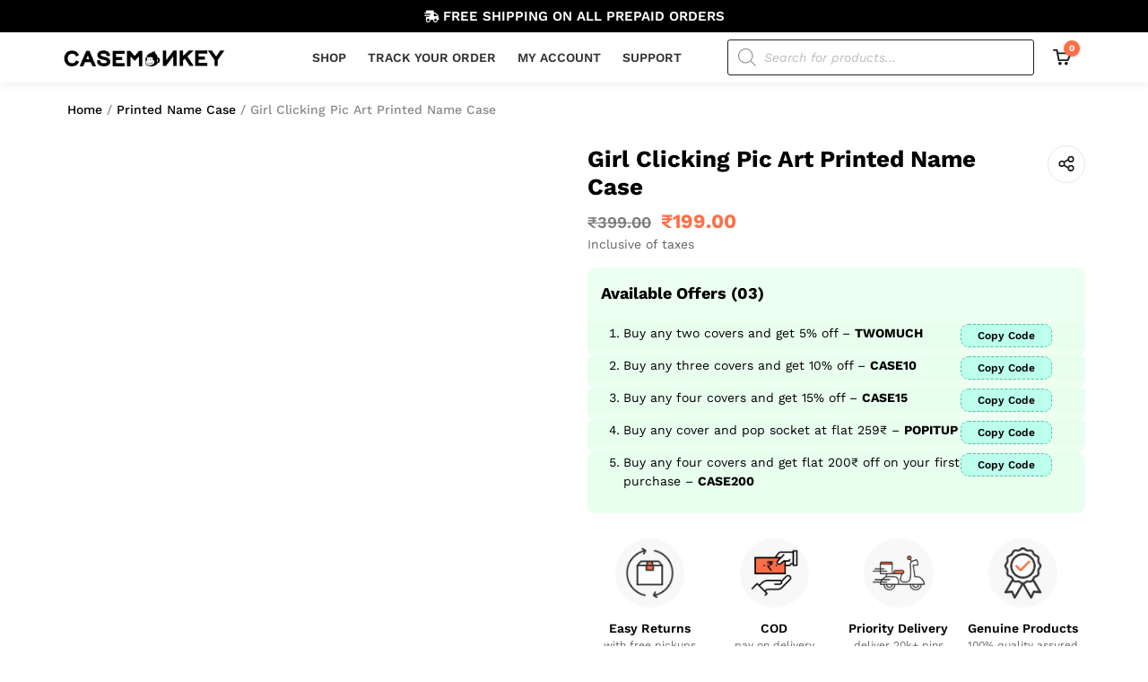

--- FILE ---
content_type: text/html; charset=UTF-8
request_url: https://casemonkey.in/product/girl-clicking-pic-art-printed-name-case/
body_size: 65831
content:
<!doctype html><html lang="en-US" dir="ltr" prefix="og: https://ogp.me/ns#"><head><script data-no-optimize="1">var litespeed_docref=sessionStorage.getItem("litespeed_docref");litespeed_docref&&(Object.defineProperty(document,"referrer",{get:function(){return litespeed_docref}}),sessionStorage.removeItem("litespeed_docref"));</script> <meta charset="UTF-8"><meta name="viewport" content="width=device-width, initial-scale=1"><link rel="profile" href="https://gmpg.org/xfn/11"> <script type="litespeed/javascript">window._wca=window._wca||[]</script>  <script data-cfasync="false" data-pagespeed-no-defer>window.dataLayerPYS = window.dataLayerPYS || [];</script> <title>Buy Girl Clicking Pic Art Printed Name Case</title><meta name="description" content="Looking For Personalized Printed Name Mobile Case? Shop from a wide range of 2000+ designs available at Rs. 199 Only."/><meta name="robots" content="follow, index, max-snippet:-1, max-video-preview:-1, max-image-preview:large"/><link rel="canonical" href="https://casemonkey.in/product/girl-clicking-pic-art-printed-name-case/" /><meta property="og:locale" content="en_US" /><meta property="og:type" content="product" /><meta property="og:title" content="Buy Girl Clicking Pic Art Printed Name Case" /><meta property="og:description" content="Looking For Personalized Printed Name Mobile Case? Shop from a wide range of 2000+ designs available at Rs. 199 Only." /><meta property="og:url" content="https://casemonkey.in/product/girl-clicking-pic-art-printed-name-case/" /><meta property="og:site_name" content="CaseMonkey" /><meta property="og:updated_time" content="2022-09-17T04:14:23+05:30" /><meta property="og:image" content="https://i0.wp.com/casemonkey.in/wp-content/uploads/2022/09/048-CMPNC.webp" /><meta property="og:image:secure_url" content="https://i0.wp.com/casemonkey.in/wp-content/uploads/2022/09/048-CMPNC.webp" /><meta property="og:image:width" content="1200" /><meta property="og:image:height" content="1400" /><meta property="og:image:alt" content="Girl Clicking Pic Art Printed Name Case" /><meta property="og:image:type" content="image/webp" /><meta property="product:price:amount" content="199" /><meta property="product:price:currency" content="INR" /><meta property="product:availability" content="instock" /><meta name="twitter:card" content="summary_large_image" /><meta name="twitter:title" content="Buy Girl Clicking Pic Art Printed Name Case" /><meta name="twitter:description" content="Looking For Personalized Printed Name Mobile Case? Shop from a wide range of 2000+ designs available at Rs. 199 Only." /><meta name="twitter:image" content="https://i0.wp.com/casemonkey.in/wp-content/uploads/2022/09/048-CMPNC.webp" /><meta name="twitter:label1" content="Price" /><meta name="twitter:data1" content="&#8377;199.00" /><meta name="twitter:label2" content="Availability" /><meta name="twitter:data2" content="In stock" /> <script type="application/ld+json" class="rank-math-schema">{"@context":"https://schema.org","@graph":[{"@type":"Organization","@id":"https://casemonkey.in/#organization","name":"CaseMonkey","url":"https://casemonkey.in"},{"@type":"WebSite","@id":"https://casemonkey.in/#website","url":"https://casemonkey.in","name":"CaseMonkey","publisher":{"@id":"https://casemonkey.in/#organization"},"inLanguage":"en-US"},{"@type":"ImageObject","@id":"https://i0.wp.com/casemonkey.in/wp-content/uploads/2022/09/048-CMPNC.webp?fit=1200%2C1400&amp;ssl=1","url":"https://i0.wp.com/casemonkey.in/wp-content/uploads/2022/09/048-CMPNC.webp?fit=1200%2C1400&amp;ssl=1","width":"1200","height":"1400","caption":"Girl Clicking Pic Art Printed Name Case","inLanguage":"en-US"},{"@type":"ItemPage","@id":"https://casemonkey.in/product/girl-clicking-pic-art-printed-name-case/#webpage","url":"https://casemonkey.in/product/girl-clicking-pic-art-printed-name-case/","name":"Buy Girl Clicking Pic Art Printed Name Case","datePublished":"2022-09-06T17:27:45+05:30","dateModified":"2022-09-17T04:14:23+05:30","isPartOf":{"@id":"https://casemonkey.in/#website"},"primaryImageOfPage":{"@id":"https://i0.wp.com/casemonkey.in/wp-content/uploads/2022/09/048-CMPNC.webp?fit=1200%2C1400&amp;ssl=1"},"inLanguage":"en-US"},{"@type":"Product","name":"Buy Girl Clicking Pic Art Printed Name Case","description":"Looking For Personalized Printed Name Mobile Case? Shop from a wide range of 2000+ designs available at Rs. 199 Only.","category":"Printed Name Case","mainEntityOfPage":{"@id":"https://casemonkey.in/product/girl-clicking-pic-art-printed-name-case/#webpage"},"image":[{"@type":"ImageObject","url":"https://casemonkey.in/wp-content/uploads/2022/09/048-CMPNC.webp","height":"1400","width":"1200"},{"@type":"ImageObject","url":"https://casemonkey.in/wp-content/uploads/2022/09/CMCGCF.webp","height":"1200","width":"1200"}],"offers":{"@type":"Offer","price":"199.00","priceCurrency":"INR","priceValidUntil":"2027-12-31","availability":"https://schema.org/InStock","itemCondition":"NewCondition","url":"https://casemonkey.in/product/girl-clicking-pic-art-printed-name-case/","seller":{"@type":"Organization","@id":"https://casemonkey.in/","name":"CaseMonkey","url":"https://casemonkey.in","logo":""},"priceSpecification":{"price":"199","priceCurrency":"INR","valueAddedTaxIncluded":"true"}},"@id":"https://casemonkey.in/product/girl-clicking-pic-art-printed-name-case/#richSnippet"}]}</script>  <script type='application/javascript'  id='pys-version-script'>console.log('PixelYourSite Free version 11.1.5.2');</script> <link rel='dns-prefetch' href='//sdk.cashfree.com' /><link rel='dns-prefetch' href='//stats.wp.com' /><link rel='preconnect' href='//i0.wp.com' /><link rel='preconnect' href='//c0.wp.com' /><link rel="alternate" type="application/rss+xml" title="CaseMonkey &raquo; Feed" href="https://casemonkey.in/feed/" /><link rel="alternate" type="application/rss+xml" title="CaseMonkey &raquo; Comments Feed" href="https://casemonkey.in/comments/feed/" /><link rel="alternate" type="application/rss+xml" title="CaseMonkey &raquo; Girl Clicking Pic Art Printed Name Case Comments Feed" href="https://casemonkey.in/product/girl-clicking-pic-art-printed-name-case/feed/" /><link rel="alternate" title="oEmbed (JSON)" type="application/json+oembed" href="https://casemonkey.in/wp-json/oembed/1.0/embed?url=https%3A%2F%2Fcasemonkey.in%2Fproduct%2Fgirl-clicking-pic-art-printed-name-case%2F" /><link rel="alternate" title="oEmbed (XML)" type="text/xml+oembed" href="https://casemonkey.in/wp-json/oembed/1.0/embed?url=https%3A%2F%2Fcasemonkey.in%2Fproduct%2Fgirl-clicking-pic-art-printed-name-case%2F&#038;format=xml" /><style id='wp-img-auto-sizes-contain-inline-css'>img:is([sizes=auto i],[sizes^="auto," i]){contain-intrinsic-size:3000px 1500px}
/*# sourceURL=wp-img-auto-sizes-contain-inline-css */</style><link data-optimized="2" rel="stylesheet" href="https://casemonkey.in/wp-content/litespeed/css/fdc3364b03d729af9227ba233d150182.css?ver=bbc36" /><link rel='stylesheet' id='wp-components-css' href='https://c0.wp.com/c/6.9/wp-includes/css/dist/components/style.min.css' media='all' /><link rel='stylesheet' id='wp-block-library-css' href='https://c0.wp.com/c/6.9/wp-includes/css/dist/block-library/style.min.css' media='all' /><style id='global-styles-inline-css'>:root{--wp--preset--aspect-ratio--square: 1;--wp--preset--aspect-ratio--4-3: 4/3;--wp--preset--aspect-ratio--3-4: 3/4;--wp--preset--aspect-ratio--3-2: 3/2;--wp--preset--aspect-ratio--2-3: 2/3;--wp--preset--aspect-ratio--16-9: 16/9;--wp--preset--aspect-ratio--9-16: 9/16;--wp--preset--color--black: #000000;--wp--preset--color--cyan-bluish-gray: #abb8c3;--wp--preset--color--white: #ffffff;--wp--preset--color--pale-pink: #f78da7;--wp--preset--color--vivid-red: #cf2e2e;--wp--preset--color--luminous-vivid-orange: #ff6900;--wp--preset--color--luminous-vivid-amber: #fcb900;--wp--preset--color--light-green-cyan: #7bdcb5;--wp--preset--color--vivid-green-cyan: #00d084;--wp--preset--color--pale-cyan-blue: #8ed1fc;--wp--preset--color--vivid-cyan-blue: #0693e3;--wp--preset--color--vivid-purple: #9b51e0;--wp--preset--gradient--vivid-cyan-blue-to-vivid-purple: linear-gradient(135deg,rgb(6,147,227) 0%,rgb(155,81,224) 100%);--wp--preset--gradient--light-green-cyan-to-vivid-green-cyan: linear-gradient(135deg,rgb(122,220,180) 0%,rgb(0,208,130) 100%);--wp--preset--gradient--luminous-vivid-amber-to-luminous-vivid-orange: linear-gradient(135deg,rgb(252,185,0) 0%,rgb(255,105,0) 100%);--wp--preset--gradient--luminous-vivid-orange-to-vivid-red: linear-gradient(135deg,rgb(255,105,0) 0%,rgb(207,46,46) 100%);--wp--preset--gradient--very-light-gray-to-cyan-bluish-gray: linear-gradient(135deg,rgb(238,238,238) 0%,rgb(169,184,195) 100%);--wp--preset--gradient--cool-to-warm-spectrum: linear-gradient(135deg,rgb(74,234,220) 0%,rgb(151,120,209) 20%,rgb(207,42,186) 40%,rgb(238,44,130) 60%,rgb(251,105,98) 80%,rgb(254,248,76) 100%);--wp--preset--gradient--blush-light-purple: linear-gradient(135deg,rgb(255,206,236) 0%,rgb(152,150,240) 100%);--wp--preset--gradient--blush-bordeaux: linear-gradient(135deg,rgb(254,205,165) 0%,rgb(254,45,45) 50%,rgb(107,0,62) 100%);--wp--preset--gradient--luminous-dusk: linear-gradient(135deg,rgb(255,203,112) 0%,rgb(199,81,192) 50%,rgb(65,88,208) 100%);--wp--preset--gradient--pale-ocean: linear-gradient(135deg,rgb(255,245,203) 0%,rgb(182,227,212) 50%,rgb(51,167,181) 100%);--wp--preset--gradient--electric-grass: linear-gradient(135deg,rgb(202,248,128) 0%,rgb(113,206,126) 100%);--wp--preset--gradient--midnight: linear-gradient(135deg,rgb(2,3,129) 0%,rgb(40,116,252) 100%);--wp--preset--font-size--small: 13px;--wp--preset--font-size--medium: 20px;--wp--preset--font-size--large: 36px;--wp--preset--font-size--x-large: 42px;--wp--preset--spacing--20: 0.44rem;--wp--preset--spacing--30: 0.67rem;--wp--preset--spacing--40: 1rem;--wp--preset--spacing--50: 1.5rem;--wp--preset--spacing--60: 2.25rem;--wp--preset--spacing--70: 3.38rem;--wp--preset--spacing--80: 5.06rem;--wp--preset--shadow--natural: 6px 6px 9px rgba(0, 0, 0, 0.2);--wp--preset--shadow--deep: 12px 12px 50px rgba(0, 0, 0, 0.4);--wp--preset--shadow--sharp: 6px 6px 0px rgba(0, 0, 0, 0.2);--wp--preset--shadow--outlined: 6px 6px 0px -3px rgb(255, 255, 255), 6px 6px rgb(0, 0, 0);--wp--preset--shadow--crisp: 6px 6px 0px rgb(0, 0, 0);}:root { --wp--style--global--content-size: 800px;--wp--style--global--wide-size: 1200px; }:where(body) { margin: 0; }.wp-site-blocks > .alignleft { float: left; margin-right: 2em; }.wp-site-blocks > .alignright { float: right; margin-left: 2em; }.wp-site-blocks > .aligncenter { justify-content: center; margin-left: auto; margin-right: auto; }:where(.wp-site-blocks) > * { margin-block-start: 24px; margin-block-end: 0; }:where(.wp-site-blocks) > :first-child { margin-block-start: 0; }:where(.wp-site-blocks) > :last-child { margin-block-end: 0; }:root { --wp--style--block-gap: 24px; }:root :where(.is-layout-flow) > :first-child{margin-block-start: 0;}:root :where(.is-layout-flow) > :last-child{margin-block-end: 0;}:root :where(.is-layout-flow) > *{margin-block-start: 24px;margin-block-end: 0;}:root :where(.is-layout-constrained) > :first-child{margin-block-start: 0;}:root :where(.is-layout-constrained) > :last-child{margin-block-end: 0;}:root :where(.is-layout-constrained) > *{margin-block-start: 24px;margin-block-end: 0;}:root :where(.is-layout-flex){gap: 24px;}:root :where(.is-layout-grid){gap: 24px;}.is-layout-flow > .alignleft{float: left;margin-inline-start: 0;margin-inline-end: 2em;}.is-layout-flow > .alignright{float: right;margin-inline-start: 2em;margin-inline-end: 0;}.is-layout-flow > .aligncenter{margin-left: auto !important;margin-right: auto !important;}.is-layout-constrained > .alignleft{float: left;margin-inline-start: 0;margin-inline-end: 2em;}.is-layout-constrained > .alignright{float: right;margin-inline-start: 2em;margin-inline-end: 0;}.is-layout-constrained > .aligncenter{margin-left: auto !important;margin-right: auto !important;}.is-layout-constrained > :where(:not(.alignleft):not(.alignright):not(.alignfull)){max-width: var(--wp--style--global--content-size);margin-left: auto !important;margin-right: auto !important;}.is-layout-constrained > .alignwide{max-width: var(--wp--style--global--wide-size);}body .is-layout-flex{display: flex;}.is-layout-flex{flex-wrap: wrap;align-items: center;}.is-layout-flex > :is(*, div){margin: 0;}body .is-layout-grid{display: grid;}.is-layout-grid > :is(*, div){margin: 0;}body{padding-top: 0px;padding-right: 0px;padding-bottom: 0px;padding-left: 0px;}a:where(:not(.wp-element-button)){text-decoration: underline;}:root :where(.wp-element-button, .wp-block-button__link){background-color: #32373c;border-width: 0;color: #fff;font-family: inherit;font-size: inherit;font-style: inherit;font-weight: inherit;letter-spacing: inherit;line-height: inherit;padding-top: calc(0.667em + 2px);padding-right: calc(1.333em + 2px);padding-bottom: calc(0.667em + 2px);padding-left: calc(1.333em + 2px);text-decoration: none;text-transform: inherit;}.has-black-color{color: var(--wp--preset--color--black) !important;}.has-cyan-bluish-gray-color{color: var(--wp--preset--color--cyan-bluish-gray) !important;}.has-white-color{color: var(--wp--preset--color--white) !important;}.has-pale-pink-color{color: var(--wp--preset--color--pale-pink) !important;}.has-vivid-red-color{color: var(--wp--preset--color--vivid-red) !important;}.has-luminous-vivid-orange-color{color: var(--wp--preset--color--luminous-vivid-orange) !important;}.has-luminous-vivid-amber-color{color: var(--wp--preset--color--luminous-vivid-amber) !important;}.has-light-green-cyan-color{color: var(--wp--preset--color--light-green-cyan) !important;}.has-vivid-green-cyan-color{color: var(--wp--preset--color--vivid-green-cyan) !important;}.has-pale-cyan-blue-color{color: var(--wp--preset--color--pale-cyan-blue) !important;}.has-vivid-cyan-blue-color{color: var(--wp--preset--color--vivid-cyan-blue) !important;}.has-vivid-purple-color{color: var(--wp--preset--color--vivid-purple) !important;}.has-black-background-color{background-color: var(--wp--preset--color--black) !important;}.has-cyan-bluish-gray-background-color{background-color: var(--wp--preset--color--cyan-bluish-gray) !important;}.has-white-background-color{background-color: var(--wp--preset--color--white) !important;}.has-pale-pink-background-color{background-color: var(--wp--preset--color--pale-pink) !important;}.has-vivid-red-background-color{background-color: var(--wp--preset--color--vivid-red) !important;}.has-luminous-vivid-orange-background-color{background-color: var(--wp--preset--color--luminous-vivid-orange) !important;}.has-luminous-vivid-amber-background-color{background-color: var(--wp--preset--color--luminous-vivid-amber) !important;}.has-light-green-cyan-background-color{background-color: var(--wp--preset--color--light-green-cyan) !important;}.has-vivid-green-cyan-background-color{background-color: var(--wp--preset--color--vivid-green-cyan) !important;}.has-pale-cyan-blue-background-color{background-color: var(--wp--preset--color--pale-cyan-blue) !important;}.has-vivid-cyan-blue-background-color{background-color: var(--wp--preset--color--vivid-cyan-blue) !important;}.has-vivid-purple-background-color{background-color: var(--wp--preset--color--vivid-purple) !important;}.has-black-border-color{border-color: var(--wp--preset--color--black) !important;}.has-cyan-bluish-gray-border-color{border-color: var(--wp--preset--color--cyan-bluish-gray) !important;}.has-white-border-color{border-color: var(--wp--preset--color--white) !important;}.has-pale-pink-border-color{border-color: var(--wp--preset--color--pale-pink) !important;}.has-vivid-red-border-color{border-color: var(--wp--preset--color--vivid-red) !important;}.has-luminous-vivid-orange-border-color{border-color: var(--wp--preset--color--luminous-vivid-orange) !important;}.has-luminous-vivid-amber-border-color{border-color: var(--wp--preset--color--luminous-vivid-amber) !important;}.has-light-green-cyan-border-color{border-color: var(--wp--preset--color--light-green-cyan) !important;}.has-vivid-green-cyan-border-color{border-color: var(--wp--preset--color--vivid-green-cyan) !important;}.has-pale-cyan-blue-border-color{border-color: var(--wp--preset--color--pale-cyan-blue) !important;}.has-vivid-cyan-blue-border-color{border-color: var(--wp--preset--color--vivid-cyan-blue) !important;}.has-vivid-purple-border-color{border-color: var(--wp--preset--color--vivid-purple) !important;}.has-vivid-cyan-blue-to-vivid-purple-gradient-background{background: var(--wp--preset--gradient--vivid-cyan-blue-to-vivid-purple) !important;}.has-light-green-cyan-to-vivid-green-cyan-gradient-background{background: var(--wp--preset--gradient--light-green-cyan-to-vivid-green-cyan) !important;}.has-luminous-vivid-amber-to-luminous-vivid-orange-gradient-background{background: var(--wp--preset--gradient--luminous-vivid-amber-to-luminous-vivid-orange) !important;}.has-luminous-vivid-orange-to-vivid-red-gradient-background{background: var(--wp--preset--gradient--luminous-vivid-orange-to-vivid-red) !important;}.has-very-light-gray-to-cyan-bluish-gray-gradient-background{background: var(--wp--preset--gradient--very-light-gray-to-cyan-bluish-gray) !important;}.has-cool-to-warm-spectrum-gradient-background{background: var(--wp--preset--gradient--cool-to-warm-spectrum) !important;}.has-blush-light-purple-gradient-background{background: var(--wp--preset--gradient--blush-light-purple) !important;}.has-blush-bordeaux-gradient-background{background: var(--wp--preset--gradient--blush-bordeaux) !important;}.has-luminous-dusk-gradient-background{background: var(--wp--preset--gradient--luminous-dusk) !important;}.has-pale-ocean-gradient-background{background: var(--wp--preset--gradient--pale-ocean) !important;}.has-electric-grass-gradient-background{background: var(--wp--preset--gradient--electric-grass) !important;}.has-midnight-gradient-background{background: var(--wp--preset--gradient--midnight) !important;}.has-small-font-size{font-size: var(--wp--preset--font-size--small) !important;}.has-medium-font-size{font-size: var(--wp--preset--font-size--medium) !important;}.has-large-font-size{font-size: var(--wp--preset--font-size--large) !important;}.has-x-large-font-size{font-size: var(--wp--preset--font-size--x-large) !important;}
/*# sourceURL=global-styles-inline-css */</style><link rel='stylesheet' id='photoswipe-css' href='https://c0.wp.com/p/woocommerce/10.3.7/assets/css/photoswipe/photoswipe.min.css' media='all' /><link rel='stylesheet' id='photoswipe-default-skin-css' href='https://c0.wp.com/p/woocommerce/10.3.7/assets/css/photoswipe/default-skin/default-skin.min.css' media='all' /><link rel='stylesheet' id='woocommerce-layout-css' href='https://c0.wp.com/p/woocommerce/10.3.7/assets/css/woocommerce-layout.css' media='all' /><style id='woocommerce-layout-inline-css'>.infinite-scroll .woocommerce-pagination {
		display: none;
	}
/*# sourceURL=woocommerce-layout-inline-css */</style><link rel='stylesheet' id='woocommerce-smallscreen-css' href='https://c0.wp.com/p/woocommerce/10.3.7/assets/css/woocommerce-smallscreen.css' media='only screen and (max-width: 768px)' /><link rel='stylesheet' id='woocommerce-general-css' href='https://c0.wp.com/p/woocommerce/10.3.7/assets/css/woocommerce.css' media='all' /><style id='woocommerce-inline-inline-css'>.woocommerce form .form-row .required { visibility: visible; }
/*# sourceURL=woocommerce-inline-inline-css */</style><link rel='stylesheet' id='brands-styles-css' href='https://c0.wp.com/p/woocommerce/10.3.7/assets/css/brands.css' media='all' /><style id='cartpops-frontend-inline-css'>#cartpops-drawer{
	font-family:"Work Sans", sans-serif !important;
}

.cpops-drawer-header__heading .cpops-drawer-header__title span{
	font-weight:500 !important;
}

.cpops-drawer-header .cpops-drawer-header__heading .cpops-drawer-header__close{
	width:20px !important;
	height:20px !important;
}

.cpops-cart-item__product--name .cpops-cart-item__product--link a{
	font-weight:400;
}

.cpops-cart-item__image a img{
	width:55px;
	min-height:55px;
	height:55px;
}

/* Link */
.cpops-cart-total .wc-proceed-to-checkout a{
	height:50px;
	border-radius: 9px;
	text-transform:uppercase;
	font-weight:600 !important;
}

#cpops-drawer-modal #cartpops-drawer .cpops-panel .cpops-drawer-footer .cpops-cart-total .wc-proceed-to-checkout a{
	line-height:1.3em !important;
}

/* Cpops button */
.cpops-coupon-form .cpops-drawer-coupon__input .cpops-button{
	text-transform:uppercase;
	font-weight:600 !important;
}

#cpops-coupon-input{
	font-size:14px !important;
	
}

/* Quantity  button  down */
.cpops-drawer-cart .cpops-cart-item .quantity__button--down{
	border-top-left-radius:5px !important;
	border-bottom-left-radius:5px !important;
}

/* Quantity  button */
.cpops-drawer-cart .cpops-cart-item .quantity__button--up{
	border-top-right-radius:5px !important;
	border-bottom-right-radius:5px !important;
}

/* Link */
.cpops-drawer-cart .cpops-cart-item__product a{
	overflow: hidden;
display: -webkit-box;
-webkit-line-clamp: 1;
-webkit-box-orient: vertical;
}

/* 767px and smaller screen sizes */
@media (max-width:767px){

	/* Link */
	.cpops-cart-total .wc-proceed-to-checkout a{
		text-transform:capitalize;
	}
	
	#cpops-drawer-modal #cartpops-drawer .cpops-panel .cpops-drawer-footer .cpops-cart-total .wc-proceed-to-checkout a{
		line-height:1.5em !important;
	}
	
}
:root {
		--color-cpops-text-primary: #000000;
		--color-cpops-text-secondary: #000000;
		--color-cpops-text-tertiary: #444444;
		--color-cpops-accent-color: #163f44;
		--color-cpops-overlay-background: rgba(33, 42, 47, 0.85);
		--color-cpops-background-primary: #ffffff;
		--color-cpops-background-secondary: #ffffff;
		--color-cpops-button-primary-background: #000000;
		--color-cpops-button-primary-text: #ffffff;
		--color-cpops-button-secondary-background: #f1f1f1;
		--color-cpops-button-secondary-text: #000000;
		--color-cpops-button-quantity-background: #f1f1f1;
		--color-cpops-button-quantity-text: #000000;
		--color-cpops-input-quantity-background: #ffffff;
		--color-cpops-input-quantity-border: #f1f1f1;
		--color-cpops-input-quantity-text: #000000;
		--color-cpops-input-field-background: #ffffff;
		--color-cpops-input-field-text: #000000;
		--color-cpops-border-color: #eaeaec;
		--color-cpops-recommendations-plus-btn-text: #ffffff;
		--color-cpops-recommendations-plus-btn-background: #163f44;
		--color-cpops-drawer-recommendations-background: #f4eddb;
		--color-cpops-drawer-recommendations-border: rgba(0, 0, 0, 0);
		--color-cpops-drawer-recommendations-text: #000000;
		--color-cpops-popup-recommendations-background: #f4eddb;
		--color-cpops-popup-recommendations-text: #000000;
		--color-cpops-slider-pagination-bullet-active: #163f44;
		--color-cpops-slider-pagination-bullet: #163f44;
		--color-cpops-floating-cart-launcher-color: #000000;
		--color-cpops-floating-cart-launcher-background: #f4eddb;
		--color-cpops-floating-cart-launcher-indicator-text: #ffffff;
		--color-cpops-floating-cart-launcher-indicator-background: #163f44;
		--color-cpops-cart-launcher-background: rgba(255, 255, 255, 0);
		--color-cpops-cart-launcher-text: #000000;
		--color-cpops-cart-launcher-bubble-background: #ff6e46;
		--color-cpops-cart-launcher-bubble-text: #ffffff;
		--color-cpops-close-color: #000000;
		--color-cpops-remove-color: #000000;
		--color-cpops-free-shipping-meter-background: #f4eddb;
		--color-cpops-free-shipping-meter-background-active: #edb72c;
		--color-cpops-state-success: #24a317;
		--color-cpops-state-warning: #ffdd57;
		--color-cpops-state-danger: #f14668;
		--cpops-animation-duration: 200ms;
		--cpops-width-drawer-desktop: 500px;
		--cpops-width-drawer-mobile: 90%;
		--cpops-white-space-text: break;
		
				--cpops-border-radius: 6px;
			}
/*# sourceURL=cartpops-frontend-inline-css */</style> <script type="text/template" id="tmpl-variation-template"><div class="woocommerce-variation-description">{{{ data.variation.variation_description }}}</div>
	<div class="woocommerce-variation-price">{{{ data.variation.price_html }}}</div>
	<div class="woocommerce-variation-availability">{{{ data.variation.availability_html }}}</div></script> <script type="text/template" id="tmpl-unavailable-variation-template"><p role="alert">Sorry, this product is unavailable. Please choose a different combination.</p></script> <script id="jquery-core-js-extra" type="litespeed/javascript">var pysFacebookRest={"restApiUrl":"https://casemonkey.in/wp-json/pys-facebook/v1/event","debug":""}</script> <script type="litespeed/javascript" data-src="https://c0.wp.com/c/6.9/wp-includes/js/jquery/jquery.min.js" id="jquery-core-js"></script> <script type="litespeed/javascript" data-src="https://c0.wp.com/c/6.9/wp-includes/js/jquery/jquery-migrate.min.js" id="jquery-migrate-js"></script> <script src="https://c0.wp.com/p/woocommerce/10.3.7/assets/js/jquery-blockui/jquery.blockUI.min.js" id="wc-jquery-blockui-js" data-wp-strategy="defer"></script> <script id="wc-add-to-cart-js-extra" type="litespeed/javascript">var wc_add_to_cart_params={"ajax_url":"/wp-admin/admin-ajax.php","wc_ajax_url":"/?wc-ajax=%%endpoint%%","i18n_view_cart":"View cart","cart_url":"https://casemonkey.in/cart/","is_cart":"","cart_redirect_after_add":"no"}</script> <script src="https://c0.wp.com/p/woocommerce/10.3.7/assets/js/frontend/add-to-cart.min.js" id="wc-add-to-cart-js" defer data-wp-strategy="defer"></script> <script src="https://c0.wp.com/p/woocommerce/10.3.7/assets/js/photoswipe/photoswipe.min.js" id="wc-photoswipe-js" data-wp-strategy="defer"></script> <script src="https://c0.wp.com/p/woocommerce/10.3.7/assets/js/js-cookie/js.cookie.min.js" id="wc-js-cookie-js" defer data-wp-strategy="defer"></script> <script id="woocommerce-js-extra" type="litespeed/javascript">var woocommerce_params={"ajax_url":"/wp-admin/admin-ajax.php","wc_ajax_url":"/?wc-ajax=%%endpoint%%","i18n_password_show":"Show password","i18n_password_hide":"Hide password"}</script> <script src="https://c0.wp.com/p/woocommerce/10.3.7/assets/js/frontend/woocommerce.min.js" id="woocommerce-js" defer data-wp-strategy="defer"></script> <script type="litespeed/javascript" data-src="https://c0.wp.com/c/6.9/wp-includes/js/underscore.min.js" id="underscore-js"></script> <script id="wp-util-js-extra" type="litespeed/javascript">var _wpUtilSettings={"ajax":{"url":"/wp-admin/admin-ajax.php"}}</script> <script type="litespeed/javascript" data-src="https://c0.wp.com/c/6.9/wp-includes/js/wp-util.min.js" id="wp-util-js"></script> <script src="https://stats.wp.com/s-202604.js" id="woocommerce-analytics-js" defer data-wp-strategy="defer"></script> <script id="pys-js-extra" type="litespeed/javascript">var pysOptions={"staticEvents":{"facebook":{"woo_view_content":[{"delay":0,"type":"static","name":"ViewContent","pixelIds":["340777764222762"],"eventID":"75692799-5082-4608-8785-a3578266b7d8","params":{"content_ids":["2153"],"content_type":"product","content_name":"Girl Clicking Pic Art Printed Name Case","category_name":"Printed Name Case","value":"199","currency":"INR","contents":[{"id":"2153","quantity":1}],"product_price":"199","page_title":"Girl Clicking Pic Art Printed Name Case","post_type":"product","post_id":2153,"plugin":"PixelYourSite","user_role":"guest","event_url":"casemonkey.in/product/girl-clicking-pic-art-printed-name-case/"},"e_id":"woo_view_content","ids":[],"hasTimeWindow":!1,"timeWindow":0,"woo_order":"","edd_order":""}],"init_event":[{"delay":0,"type":"static","ajaxFire":!1,"name":"PageView","pixelIds":["340777764222762"],"eventID":"614b7886-2a17-4e33-8bc8-9ccd1458a01c","params":{"page_title":"Girl Clicking Pic Art Printed Name Case","post_type":"product","post_id":2153,"plugin":"PixelYourSite","user_role":"guest","event_url":"casemonkey.in/product/girl-clicking-pic-art-printed-name-case/"},"e_id":"init_event","ids":[],"hasTimeWindow":!1,"timeWindow":0,"woo_order":"","edd_order":""}]},"ga":{"woo_view_content":[{"delay":0,"type":"static","name":"view_item","trackingIds":["G-P52YVDZ32Z"],"eventID":"75692799-5082-4608-8785-a3578266b7d8","params":{"event_category":"ecommerce","currency":"INR","items":[{"item_id":"2153","item_name":"Girl Clicking Pic Art Printed Name Case","quantity":1,"price":"199","item_category":"Printed Name Case"}],"value":"199","page_title":"Girl Clicking Pic Art Printed Name Case","post_type":"product","post_id":2153,"plugin":"PixelYourSite","user_role":"guest","event_url":"casemonkey.in/product/girl-clicking-pic-art-printed-name-case/"},"e_id":"woo_view_content","ids":[],"hasTimeWindow":!1,"timeWindow":0,"pixelIds":[],"woo_order":"","edd_order":""}]}},"dynamicEvents":{"automatic_event_form":{"facebook":{"delay":0,"type":"dyn","name":"Form","pixelIds":["340777764222762"],"eventID":"7c18e04c-5cb5-4cb1-ac57-4bde94265c63","params":{"page_title":"Girl Clicking Pic Art Printed Name Case","post_type":"product","post_id":2153,"plugin":"PixelYourSite","user_role":"guest","event_url":"casemonkey.in/product/girl-clicking-pic-art-printed-name-case/"},"e_id":"automatic_event_form","ids":[],"hasTimeWindow":!1,"timeWindow":0,"woo_order":"","edd_order":""},"ga":{"delay":0,"type":"dyn","name":"Form","trackingIds":["G-P52YVDZ32Z"],"eventID":"7c18e04c-5cb5-4cb1-ac57-4bde94265c63","params":{"page_title":"Girl Clicking Pic Art Printed Name Case","post_type":"product","post_id":2153,"plugin":"PixelYourSite","user_role":"guest","event_url":"casemonkey.in/product/girl-clicking-pic-art-printed-name-case/"},"e_id":"automatic_event_form","ids":[],"hasTimeWindow":!1,"timeWindow":0,"pixelIds":[],"woo_order":"","edd_order":""}},"automatic_event_download":{"facebook":{"delay":0,"type":"dyn","name":"Download","extensions":["","doc","exe","js","pdf","ppt","tgz","zip","xls"],"pixelIds":["340777764222762"],"eventID":"c3ed3803-35fa-4fd9-83ab-ab99431f9c60","params":{"page_title":"Girl Clicking Pic Art Printed Name Case","post_type":"product","post_id":2153,"plugin":"PixelYourSite","user_role":"guest","event_url":"casemonkey.in/product/girl-clicking-pic-art-printed-name-case/"},"e_id":"automatic_event_download","ids":[],"hasTimeWindow":!1,"timeWindow":0,"woo_order":"","edd_order":""},"ga":{"delay":0,"type":"dyn","name":"Download","extensions":["","doc","exe","js","pdf","ppt","tgz","zip","xls"],"trackingIds":["G-P52YVDZ32Z"],"eventID":"c3ed3803-35fa-4fd9-83ab-ab99431f9c60","params":{"page_title":"Girl Clicking Pic Art Printed Name Case","post_type":"product","post_id":2153,"plugin":"PixelYourSite","user_role":"guest","event_url":"casemonkey.in/product/girl-clicking-pic-art-printed-name-case/"},"e_id":"automatic_event_download","ids":[],"hasTimeWindow":!1,"timeWindow":0,"pixelIds":[],"woo_order":"","edd_order":""}},"automatic_event_comment":{"facebook":{"delay":0,"type":"dyn","name":"Comment","pixelIds":["340777764222762"],"eventID":"37b04c29-3314-4ebb-8c0f-2d6588a705bc","params":{"page_title":"Girl Clicking Pic Art Printed Name Case","post_type":"product","post_id":2153,"plugin":"PixelYourSite","user_role":"guest","event_url":"casemonkey.in/product/girl-clicking-pic-art-printed-name-case/"},"e_id":"automatic_event_comment","ids":[],"hasTimeWindow":!1,"timeWindow":0,"woo_order":"","edd_order":""},"ga":{"delay":0,"type":"dyn","name":"Comment","trackingIds":["G-P52YVDZ32Z"],"eventID":"37b04c29-3314-4ebb-8c0f-2d6588a705bc","params":{"page_title":"Girl Clicking Pic Art Printed Name Case","post_type":"product","post_id":2153,"plugin":"PixelYourSite","user_role":"guest","event_url":"casemonkey.in/product/girl-clicking-pic-art-printed-name-case/"},"e_id":"automatic_event_comment","ids":[],"hasTimeWindow":!1,"timeWindow":0,"pixelIds":[],"woo_order":"","edd_order":""}},"automatic_event_scroll":{"facebook":{"delay":0,"type":"dyn","name":"PageScroll","scroll_percent":30,"pixelIds":["340777764222762"],"eventID":"f80df381-5715-45df-a783-cfcaf360956f","params":{"page_title":"Girl Clicking Pic Art Printed Name Case","post_type":"product","post_id":2153,"plugin":"PixelYourSite","user_role":"guest","event_url":"casemonkey.in/product/girl-clicking-pic-art-printed-name-case/"},"e_id":"automatic_event_scroll","ids":[],"hasTimeWindow":!1,"timeWindow":0,"woo_order":"","edd_order":""},"ga":{"delay":0,"type":"dyn","name":"PageScroll","scroll_percent":30,"trackingIds":["G-P52YVDZ32Z"],"eventID":"f80df381-5715-45df-a783-cfcaf360956f","params":{"page_title":"Girl Clicking Pic Art Printed Name Case","post_type":"product","post_id":2153,"plugin":"PixelYourSite","user_role":"guest","event_url":"casemonkey.in/product/girl-clicking-pic-art-printed-name-case/"},"e_id":"automatic_event_scroll","ids":[],"hasTimeWindow":!1,"timeWindow":0,"pixelIds":[],"woo_order":"","edd_order":""}},"automatic_event_time_on_page":{"facebook":{"delay":0,"type":"dyn","name":"TimeOnPage","time_on_page":30,"pixelIds":["340777764222762"],"eventID":"72c7afe0-b038-48e7-bc7f-b91ca0c7555f","params":{"page_title":"Girl Clicking Pic Art Printed Name Case","post_type":"product","post_id":2153,"plugin":"PixelYourSite","user_role":"guest","event_url":"casemonkey.in/product/girl-clicking-pic-art-printed-name-case/"},"e_id":"automatic_event_time_on_page","ids":[],"hasTimeWindow":!1,"timeWindow":0,"woo_order":"","edd_order":""},"ga":{"delay":0,"type":"dyn","name":"TimeOnPage","time_on_page":30,"trackingIds":["G-P52YVDZ32Z"],"eventID":"72c7afe0-b038-48e7-bc7f-b91ca0c7555f","params":{"page_title":"Girl Clicking Pic Art Printed Name Case","post_type":"product","post_id":2153,"plugin":"PixelYourSite","user_role":"guest","event_url":"casemonkey.in/product/girl-clicking-pic-art-printed-name-case/"},"e_id":"automatic_event_time_on_page","ids":[],"hasTimeWindow":!1,"timeWindow":0,"pixelIds":[],"woo_order":"","edd_order":""}}},"triggerEvents":[],"triggerEventTypes":[],"facebook":{"pixelIds":["340777764222762"],"advancedMatching":{"external_id":"eaccbafdffcbeafcbaaaeaabd"},"advancedMatchingEnabled":!0,"removeMetadata":!1,"wooVariableAsSimple":!1,"serverApiEnabled":!0,"wooCRSendFromServer":!1,"send_external_id":null,"enabled_medical":!1,"do_not_track_medical_param":["event_url","post_title","page_title","landing_page","content_name","categories","category_name","tags"],"meta_ldu":!1},"ga":{"trackingIds":["G-P52YVDZ32Z"],"commentEventEnabled":!0,"downloadEnabled":!0,"formEventEnabled":!0,"crossDomainEnabled":!1,"crossDomainAcceptIncoming":!1,"crossDomainDomains":[],"isDebugEnabled":[],"serverContainerUrls":{"G-P52YVDZ32Z":{"enable_server_container":"","server_container_url":"","transport_url":""}},"additionalConfig":{"G-P52YVDZ32Z":{"first_party_collection":!0}},"disableAdvertisingFeatures":!1,"disableAdvertisingPersonalization":!1,"wooVariableAsSimple":!0,"custom_page_view_event":!1},"debug":"","siteUrl":"https://casemonkey.in","ajaxUrl":"https://casemonkey.in/wp-admin/admin-ajax.php","ajax_event":"10a0daaf84","enable_remove_download_url_param":"1","cookie_duration":"7","last_visit_duration":"60","enable_success_send_form":"","ajaxForServerEvent":"1","ajaxForServerStaticEvent":"1","useSendBeacon":"1","send_external_id":"1","external_id_expire":"180","track_cookie_for_subdomains":"1","google_consent_mode":"1","gdpr":{"ajax_enabled":!1,"all_disabled_by_api":!1,"facebook_disabled_by_api":!1,"analytics_disabled_by_api":!1,"google_ads_disabled_by_api":!1,"pinterest_disabled_by_api":!1,"bing_disabled_by_api":!1,"reddit_disabled_by_api":!1,"externalID_disabled_by_api":!1,"facebook_prior_consent_enabled":!0,"analytics_prior_consent_enabled":!0,"google_ads_prior_consent_enabled":null,"pinterest_prior_consent_enabled":!0,"bing_prior_consent_enabled":!0,"cookiebot_integration_enabled":!1,"cookiebot_facebook_consent_category":"marketing","cookiebot_analytics_consent_category":"statistics","cookiebot_tiktok_consent_category":"marketing","cookiebot_google_ads_consent_category":"marketing","cookiebot_pinterest_consent_category":"marketing","cookiebot_bing_consent_category":"marketing","consent_magic_integration_enabled":!1,"real_cookie_banner_integration_enabled":!1,"cookie_notice_integration_enabled":!1,"cookie_law_info_integration_enabled":!1,"analytics_storage":{"enabled":!0,"value":"granted","filter":!1},"ad_storage":{"enabled":!0,"value":"granted","filter":!1},"ad_user_data":{"enabled":!0,"value":"granted","filter":!1},"ad_personalization":{"enabled":!0,"value":"granted","filter":!1}},"cookie":{"disabled_all_cookie":!1,"disabled_start_session_cookie":!1,"disabled_advanced_form_data_cookie":!1,"disabled_landing_page_cookie":!1,"disabled_first_visit_cookie":!1,"disabled_trafficsource_cookie":!1,"disabled_utmTerms_cookie":!1,"disabled_utmId_cookie":!1},"tracking_analytics":{"TrafficSource":"direct","TrafficLanding":"undefined","TrafficUtms":[],"TrafficUtmsId":[]},"GATags":{"ga_datalayer_type":"default","ga_datalayer_name":"dataLayerPYS"},"woo":{"enabled":!0,"enabled_save_data_to_orders":!0,"addToCartOnButtonEnabled":!0,"addToCartOnButtonValueEnabled":!0,"addToCartOnButtonValueOption":"price","singleProductId":2153,"removeFromCartSelector":"form.woocommerce-cart-form .remove","addToCartCatchMethod":"add_cart_hook","is_order_received_page":!1,"containOrderId":!1},"edd":{"enabled":!1},"cache_bypass":"1769020003"}</script> <script id="wc-country-select-js-extra" type="litespeed/javascript">var wc_country_select_params={"countries":"{\"IN\":{\"AN\":\"Andaman and Nicobar Islands\",\"AP\":\"Andhra Pradesh\",\"AR\":\"Arunachal Pradesh\",\"AS\":\"Assam\",\"BR\":\"Bihar\",\"CH\":\"Chandigarh\",\"CT\":\"Chhattisgarh\",\"DD\":\"Daman and Diu\",\"DH\":\"D\\u0101dra and Nagar Haveli and Dam\\u0101n and Diu\",\"DL\":\"Delhi\",\"DN\":\"Dadra and Nagar Haveli\",\"GA\":\"Goa\",\"GJ\":\"Gujarat\",\"HP\":\"Himachal Pradesh\",\"HR\":\"Haryana\",\"JH\":\"Jharkhand\",\"JK\":\"Jammu and Kashmir\",\"KA\":\"Karnataka\",\"KL\":\"Kerala\",\"LA\":\"Ladakh\",\"LD\":\"Lakshadweep\",\"MH\":\"Maharashtra\",\"ML\":\"Meghalaya\",\"MN\":\"Manipur\",\"MP\":\"Madhya Pradesh\",\"MZ\":\"Mizoram\",\"NL\":\"Nagaland\",\"OD\":\"Odisha\",\"PB\":\"Punjab\",\"PY\":\"Pondicherry (Puducherry)\",\"RJ\":\"Rajasthan\",\"SK\":\"Sikkim\",\"TS\":\"Telangana\",\"TN\":\"Tamil Nadu\",\"TR\":\"Tripura\",\"UP\":\"Uttar Pradesh\",\"UK\":\"Uttarakhand\",\"WB\":\"West Bengal\"}}","i18n_select_state_text":"Select an option\u2026","i18n_no_matches":"No matches found","i18n_ajax_error":"Loading failed","i18n_input_too_short_1":"Please enter 1 or more characters","i18n_input_too_short_n":"Please enter %qty% or more characters","i18n_input_too_long_1":"Please delete 1 character","i18n_input_too_long_n":"Please delete %qty% characters","i18n_selection_too_long_1":"You can only select 1 item","i18n_selection_too_long_n":"You can only select %qty% items","i18n_load_more":"Loading more results\u2026","i18n_searching":"Searching\u2026"}</script> <script src="https://c0.wp.com/p/woocommerce/10.3.7/assets/js/frontend/country-select.min.js" id="wc-country-select-js" defer data-wp-strategy="defer"></script> <link rel="https://api.w.org/" href="https://casemonkey.in/wp-json/" /><link rel="alternate" title="JSON" type="application/json" href="https://casemonkey.in/wp-json/wp/v2/product/2153" /><link rel="EditURI" type="application/rsd+xml" title="RSD" href="https://casemonkey.in/xmlrpc.php?rsd" /><link rel='shortlink' href='https://casemonkey.in/?p=2153' /><style></style><style>.lmp_load_more_button.br_lmp_button_settings .lmp_button:hover {
                    background-color: #9999ff!important;
                    color: #111111!important;
                }
                .lmp_load_more_button.br_lmp_prev_settings .lmp_button:hover {
                    background-color: #9999ff!important;
                    color: #111111!important;
                }div.product.lazy, .berocket_lgv_additional_data.lazy{opacity:0;}</style><style>img#wpstats{display:none}</style><style>.dgwt-wcas-ico-magnifier,.dgwt-wcas-ico-magnifier-handler{max-width:20px}.dgwt-wcas-search-wrapp .dgwt-wcas-sf-wrapp input[type=search].dgwt-wcas-search-input,.dgwt-wcas-search-wrapp .dgwt-wcas-sf-wrapp input[type=search].dgwt-wcas-search-input:hover,.dgwt-wcas-search-wrapp .dgwt-wcas-sf-wrapp input[type=search].dgwt-wcas-search-input:focus{background-color:#fff;color:#202020;border-color:#202020}.dgwt-wcas-sf-wrapp input[type=search].dgwt-wcas-search-input::placeholder{color:#202020;opacity:.3}.dgwt-wcas-sf-wrapp input[type=search].dgwt-wcas-search-input::-webkit-input-placeholder{color:#202020;opacity:.3}.dgwt-wcas-sf-wrapp input[type=search].dgwt-wcas-search-input:-moz-placeholder{color:#202020;opacity:.3}.dgwt-wcas-sf-wrapp input[type=search].dgwt-wcas-search-input::-moz-placeholder{color:#202020;opacity:.3}.dgwt-wcas-sf-wrapp input[type=search].dgwt-wcas-search-input:-ms-input-placeholder{color:#202020}.dgwt-wcas-no-submit.dgwt-wcas-search-wrapp .dgwt-wcas-ico-magnifier path,.dgwt-wcas-search-wrapp .dgwt-wcas-close path{fill:#202020}.dgwt-wcas-loader-circular-path{stroke:#202020}.dgwt-wcas-preloader{opacity:.6}.dgwt-wcas-st strong,.dgwt-wcas-sd strong{color:#202020}.dgwt-wcas-suggestions-wrapp,.dgwt-wcas-details-wrapp,.dgwt-wcas-suggestion,.dgwt-wcas-datails-title,.dgwt-wcas-details-more-products{border-color:#ddd!important}.dgwt-wcas-search-icon{color:#0f0f0f}.dgwt-wcas-search-icon path{fill:#0f0f0f}</style><noscript><style>.woocommerce-product-gallery{ opacity: 1 !important; }</style></noscript><meta name="generator" content="Elementor 3.31.3; features: e_element_cache; settings: css_print_method-external, google_font-enabled, font_display-swap"><style>.e-con.e-parent:nth-of-type(n+4):not(.e-lazyloaded):not(.e-no-lazyload),
				.e-con.e-parent:nth-of-type(n+4):not(.e-lazyloaded):not(.e-no-lazyload) * {
					background-image: none !important;
				}
				@media screen and (max-height: 1024px) {
					.e-con.e-parent:nth-of-type(n+3):not(.e-lazyloaded):not(.e-no-lazyload),
					.e-con.e-parent:nth-of-type(n+3):not(.e-lazyloaded):not(.e-no-lazyload) * {
						background-image: none !important;
					}
				}
				@media screen and (max-height: 640px) {
					.e-con.e-parent:nth-of-type(n+2):not(.e-lazyloaded):not(.e-no-lazyload),
					.e-con.e-parent:nth-of-type(n+2):not(.e-lazyloaded):not(.e-no-lazyload) * {
						background-image: none !important;
					}
				}</style><meta name="theme-color" content="#FFFFFF"><link rel="icon" href="https://i0.wp.com/casemonkey.in/wp-content/uploads/2022/09/cropped-casemonkey-favicon.png?fit=32%2C32&#038;ssl=1" sizes="32x32" /><link rel="icon" href="https://i0.wp.com/casemonkey.in/wp-content/uploads/2022/09/cropped-casemonkey-favicon.png?fit=192%2C192&#038;ssl=1" sizes="192x192" /><link rel="apple-touch-icon" href="https://i0.wp.com/casemonkey.in/wp-content/uploads/2022/09/cropped-casemonkey-favicon.png?fit=180%2C180&#038;ssl=1" /><meta name="msapplication-TileImage" content="https://i0.wp.com/casemonkey.in/wp-content/uploads/2022/09/cropped-casemonkey-favicon.png?fit=270%2C270&#038;ssl=1" /><style id="wp-custom-css">ins {
text-decoration: none;
}

.woocommerce-product-gallery__trigger{
	display: none;
}

#site-footer{
	display: none;
}</style><link rel='stylesheet' id='wc-blocks-style-css' href='https://c0.wp.com/p/woocommerce/10.3.7/assets/client/blocks/wc-blocks.css' media='all' /></head><body class="wp-singular product-template-default single single-product postid-2153 wp-embed-responsive wp-theme-hello-elementor theme-hello-elementor non-logged-in woocommerce woocommerce-page woocommerce-no-js woolentor_current_theme_hello-elementor hello-elementor-default jet-mega-menu-location e-wc-error-notice e-wc-message-notice e-wc-info-notice woolentor-empty-cart elementor-default elementor-template-full-width elementor-kit-644714 elementor-page-8366104046"><a class="skip-link screen-reader-text" href="#content">Skip to content</a><header data-elementor-type="header" data-elementor-id="644784" class="elementor elementor-644784 elementor-location-header" data-elementor-post-type="elementor_library"><div class="elementor-element elementor-element-98c5820 e-flex e-con-boxed e-con e-parent" data-id="98c5820" data-element_type="container" data-settings="{&quot;background_background&quot;:&quot;classic&quot;}"><div class="e-con-inner"><div class="elementor-element elementor-element-96c45e9 e-con-full e-flex e-con e-child" data-id="96c45e9" data-element_type="container"><div class="elementor-element elementor-element-1a53ca2 elementor-align-center elementor-icon-list--layout-traditional elementor-list-item-link-full_width elementor-widget elementor-widget-icon-list" data-id="1a53ca2" data-element_type="widget" data-widget_type="icon-list.default"><div class="elementor-widget-container"><ul class="elementor-icon-list-items"><li class="elementor-icon-list-item">
<span class="elementor-icon-list-icon">
<i aria-hidden="true" class="fas fa-shipping-fast"></i>						</span>
<span class="elementor-icon-list-text">Free shipping on all prepaid orders</span></li></ul></div></div></div></div></div><div class="elementor-element elementor-element-6cdf996 elementor-hidden-mobile elementor-hidden-tablet e-flex e-con-boxed e-con e-parent" data-id="6cdf996" data-element_type="container" data-settings="{&quot;sticky&quot;:&quot;top&quot;,&quot;sticky_on&quot;:[&quot;desktop&quot;,&quot;tablet&quot;],&quot;background_background&quot;:&quot;classic&quot;,&quot;sticky_offset&quot;:0,&quot;sticky_effects_offset&quot;:0,&quot;sticky_anchor_link_offset&quot;:0}"><div class="e-con-inner"><div class="elementor-element elementor-element-0e99511 e-con-full e-flex e-con e-child" data-id="0e99511" data-element_type="container"><div class="elementor-element elementor-element-4aea2c5 elementor-widget elementor-widget-image" data-id="4aea2c5" data-element_type="widget" data-widget_type="image.default"><div class="elementor-widget-container">
<a href="https://casemonkey.in">
<img data-lazyloaded="1" src="[data-uri]" width="509" height="52" data-src="https://casemonkey.in/wp-content/uploads/2023/07/casemonkey-site-logo.svg" class="attachment-full size-full wp-image-8366088891" alt="" />								</a></div></div></div><div class="elementor-element elementor-element-81cd158 e-con-full e-flex e-con e-child" data-id="81cd158" data-element_type="container"></div><div class="elementor-element elementor-element-6f1c7b4 e-con-full e-flex e-con e-child" data-id="6f1c7b4" data-element_type="container"><div class="elementor-element elementor-element-6b2d970 elementor-nav-menu__align-center elementor-nav-menu--dropdown-tablet elementor-nav-menu__text-align-aside elementor-nav-menu--toggle elementor-nav-menu--burger elementor-widget elementor-widget-nav-menu" data-id="6b2d970" data-element_type="widget" data-settings="{&quot;layout&quot;:&quot;horizontal&quot;,&quot;submenu_icon&quot;:{&quot;value&quot;:&quot;&lt;i class=\&quot;fas fa-caret-down\&quot;&gt;&lt;\/i&gt;&quot;,&quot;library&quot;:&quot;fa-solid&quot;},&quot;toggle&quot;:&quot;burger&quot;}" data-widget_type="nav-menu.default"><div class="elementor-widget-container"><nav aria-label="Menu" class="elementor-nav-menu--main elementor-nav-menu__container elementor-nav-menu--layout-horizontal e--pointer-none"><ul id="menu-1-6b2d970" class="elementor-nav-menu"><li class="menu-item menu-item-type-custom menu-item-object-custom menu-item-has-children menu-item-620"><a href="#" class="elementor-item elementor-item-anchor">Shop</a><ul class="sub-menu elementor-nav-menu--dropdown"><li class="menu-item menu-item-type-post_type menu-item-object-page menu-item-645228"><a href="https://casemonkey.in/mobile-accessories/" class="elementor-sub-item">Mobile Accessories</a></li><li class="menu-item menu-item-type-post_type menu-item-object-page menu-item-645229"><a href="https://casemonkey.in/iphone-accessories/" class="elementor-sub-item">Iphone Accessories</a></li><li class="menu-item menu-item-type-post_type menu-item-object-page menu-item-645230"><a href="https://casemonkey.in/customize-your-own/" class="elementor-sub-item">Customize Your Own</a></li></ul></li><li class="menu-item menu-item-type-custom menu-item-object-custom menu-item-658285"><a href="https://casemonkey.in/track-your-order/" class="elementor-item">Track Your Order</a></li><li class="menu-item menu-item-type-custom menu-item-object-custom menu-item-627"><a href="https://casemonkey.in/login" class="elementor-item">My Account</a></li><li class="menu-item menu-item-type-post_type menu-item-object-page menu-item-645234"><a href="https://casemonkey.in/support/" class="elementor-item">Support</a></li></ul></nav><div class="elementor-menu-toggle" role="button" tabindex="0" aria-label="Menu Toggle" aria-expanded="false">
<i aria-hidden="true" role="presentation" class="elementor-menu-toggle__icon--open eicon-menu-bar"></i><i aria-hidden="true" role="presentation" class="elementor-menu-toggle__icon--close eicon-close"></i></div><nav class="elementor-nav-menu--dropdown elementor-nav-menu__container" aria-hidden="true"><ul id="menu-2-6b2d970" class="elementor-nav-menu"><li class="menu-item menu-item-type-custom menu-item-object-custom menu-item-has-children menu-item-620"><a href="#" class="elementor-item elementor-item-anchor" tabindex="-1">Shop</a><ul class="sub-menu elementor-nav-menu--dropdown"><li class="menu-item menu-item-type-post_type menu-item-object-page menu-item-645228"><a href="https://casemonkey.in/mobile-accessories/" class="elementor-sub-item" tabindex="-1">Mobile Accessories</a></li><li class="menu-item menu-item-type-post_type menu-item-object-page menu-item-645229"><a href="https://casemonkey.in/iphone-accessories/" class="elementor-sub-item" tabindex="-1">Iphone Accessories</a></li><li class="menu-item menu-item-type-post_type menu-item-object-page menu-item-645230"><a href="https://casemonkey.in/customize-your-own/" class="elementor-sub-item" tabindex="-1">Customize Your Own</a></li></ul></li><li class="menu-item menu-item-type-custom menu-item-object-custom menu-item-658285"><a href="https://casemonkey.in/track-your-order/" class="elementor-item" tabindex="-1">Track Your Order</a></li><li class="menu-item menu-item-type-custom menu-item-object-custom menu-item-627"><a href="https://casemonkey.in/login" class="elementor-item" tabindex="-1">My Account</a></li><li class="menu-item menu-item-type-post_type menu-item-object-page menu-item-645234"><a href="https://casemonkey.in/support/" class="elementor-item" tabindex="-1">Support</a></li></ul></nav></div></div></div><div class="elementor-element elementor-element-af2e255 e-con-full e-flex e-con e-child" data-id="af2e255" data-element_type="container"><div class="elementor-element elementor-element-c9b172e elementor-widget elementor-widget-fibosearch" data-id="c9b172e" data-element_type="widget" data-widget_type="fibosearch.default"><div class="elementor-widget-container"><div  class="dgwt-wcas-search-wrapp dgwt-wcas-no-submit woocommerce dgwt-wcas-style-solaris js-dgwt-wcas-layout-classic dgwt-wcas-layout-classic js-dgwt-wcas-mobile-overlay-enabled"><form class="dgwt-wcas-search-form" role="search" action="https://casemonkey.in/" method="get"><div class="dgwt-wcas-sf-wrapp">
<svg class="dgwt-wcas-ico-magnifier" xmlns="http://www.w3.org/2000/svg"
xmlns:xlink="http://www.w3.org/1999/xlink" x="0px" y="0px"
viewBox="0 0 51.539 51.361" xml:space="preserve">
<path 						 d="M51.539,49.356L37.247,35.065c3.273-3.74,5.272-8.623,5.272-13.983c0-11.742-9.518-21.26-21.26-21.26 S0,9.339,0,21.082s9.518,21.26,21.26,21.26c5.361,0,10.244-1.999,13.983-5.272l14.292,14.292L51.539,49.356z M2.835,21.082 c0-10.176,8.249-18.425,18.425-18.425s18.425,8.249,18.425,18.425S31.436,39.507,21.26,39.507S2.835,31.258,2.835,21.082z"/>
</svg>
<label class="screen-reader-text"
for="dgwt-wcas-search-input-1">Products search</label><input id="dgwt-wcas-search-input-1"
type="search"
class="dgwt-wcas-search-input"
name="s"
value=""
placeholder="Search for products..."
autocomplete="off"
/><div class="dgwt-wcas-preloader"></div><div class="dgwt-wcas-voice-search"></div>
<input type="hidden" name="post_type" value="product"/>
<input type="hidden" name="dgwt_wcas" value="1"/></div></form></div></div></div></div><div class="elementor-element elementor-element-feb94fa e-con-full e-flex e-con e-child" data-id="feb94fa" data-element_type="container"><div class="elementor-element elementor-element-c1466f7 elementor-widget elementor-widget-shortcode" data-id="c1466f7" data-element_type="widget" data-widget_type="shortcode.default"><div class="elementor-widget-container"><div class="elementor-shortcode"><div class="cartpops-cart__wrapper is-shortcode cartpops-cart--items-indicator-bubble"><div class="cartpops-cart__toggle cartpops-cart__container-wrapper" id="cartpops-cart-launcher-1"><div class="cartpops-cart__container cpops-toggle-drawer">
<span class="cartpops-cart__container-icon">
<i class="my-custom-icon" aria-hidden="true"></i>
<span class="cpops-sr-only">Cart</span>
<span class="cartpops-cart__container-counter">
0					</span>
</span>
<span class="cartpops-cart__container-text"><span class="woocommerce-Price-amount amount"><span class="woocommerce-Price-currencySymbol">&#8377;</span>0.00</span></span></div></div></div></div></div></div></div></div></div><div class="elementor-element elementor-element-290a43e elementor-hidden-mobile elementor-hidden-desktop e-flex e-con-boxed e-con e-parent" data-id="290a43e" data-element_type="container" data-settings="{&quot;sticky&quot;:&quot;top&quot;,&quot;sticky_on&quot;:[&quot;desktop&quot;,&quot;tablet&quot;],&quot;background_background&quot;:&quot;classic&quot;,&quot;sticky_offset&quot;:0,&quot;sticky_effects_offset&quot;:0,&quot;sticky_anchor_link_offset&quot;:0}"><div class="e-con-inner"><div class="elementor-element elementor-element-49f9a78 e-con-full e-flex e-con e-child" data-id="49f9a78" data-element_type="container"><div class="elementor-element elementor-element-c2d27b4 elementor-view-default elementor-widget elementor-widget-icon" data-id="c2d27b4" data-element_type="widget" data-widget_type="icon.default"><div class="elementor-widget-container"><div class="elementor-icon-wrapper">
<a class="elementor-icon" href="#elementor-action%3Aaction%3Dpopup%3Aopen%26settings%3DeyJpZCI6NjQ0ODM0LCJ0b2dnbGUiOmZhbHNlfQ%3D%3D">
<svg xmlns:xlink="http://www.w3.org/1999/xlink" xmlns="http://www.w3.org/2000/svg" stroke-width="2" width="22" height="22" class="icon icon-hamburger" viewBox="0 0 22 22"><path d="M1 5h20M1 11h20M1 17h20" stroke="#1A1A1A" stroke-linecap="round" stroke-width="2px"></path></svg>			</a></div></div></div></div><div class="elementor-element elementor-element-487d178 e-con-full e-flex e-con e-child" data-id="487d178" data-element_type="container"><div class="elementor-element elementor-element-090acb0 elementor-widget elementor-widget-image" data-id="090acb0" data-element_type="widget" data-widget_type="image.default"><div class="elementor-widget-container">
<a href="https://casemonkey.in">
<img data-lazyloaded="1" src="[data-uri]" width="509" height="52" data-src="https://casemonkey.in/wp-content/uploads/2023/07/casemonkey-site-logo.svg" class="attachment-full size-full wp-image-8366088891" alt="" />								</a></div></div></div><div class="elementor-element elementor-element-d4ae472 e-con-full e-flex e-con e-child" data-id="d4ae472" data-element_type="container"></div><div class="elementor-element elementor-element-7765815 e-con-full e-flex e-con e-child" data-id="7765815" data-element_type="container"><div class="elementor-element elementor-element-f7049ea elementor-widget elementor-widget-jet-ajax-search" data-id="f7049ea" data-element_type="widget" data-settings="{&quot;results_area_columns&quot;:1}" data-widget_type="jet-ajax-search.default"><div class="elementor-widget-container"><div class="elementor-jet-ajax-search jet-search"><div class="jet-ajax-search" data-settings="{&quot;symbols_for_start_searching&quot;:2,&quot;search_by_empty_value&quot;:&quot;&quot;,&quot;submit_on_enter&quot;:&quot;&quot;,&quot;search_source&quot;:&quot;any&quot;,&quot;search_logging&quot;:&quot;&quot;,&quot;search_results_url&quot;:&quot;&quot;,&quot;search_taxonomy&quot;:&quot;&quot;,&quot;include_terms_ids&quot;:[],&quot;exclude_terms_ids&quot;:[],&quot;exclude_posts_ids&quot;:[],&quot;custom_fields_source&quot;:&quot;&quot;,&quot;limit_query&quot;:5,&quot;limit_query_tablet&quot;:&quot;&quot;,&quot;limit_query_mobile&quot;:&quot;&quot;,&quot;limit_query_in_result_area&quot;:25,&quot;results_order_by&quot;:&quot;rand&quot;,&quot;results_order&quot;:&quot;asc&quot;,&quot;sentence&quot;:&quot;&quot;,&quot;search_in_taxonomy&quot;:&quot;&quot;,&quot;search_in_taxonomy_source&quot;:&quot;&quot;,&quot;results_area_width_by&quot;:&quot;form&quot;,&quot;results_area_custom_width&quot;:&quot;&quot;,&quot;results_area_custom_position&quot;:&quot;left&quot;,&quot;results_area_columns&quot;:1,&quot;results_area_columns_tablet&quot;:&quot;&quot;,&quot;results_area_columns_mobile&quot;:&quot;&quot;,&quot;results_area_columns_mobile_portrait&quot;:&quot;&quot;,&quot;thumbnail_visible&quot;:&quot;yes&quot;,&quot;thumbnail_size&quot;:&quot;thumbnail&quot;,&quot;thumbnail_placeholder&quot;:{&quot;url&quot;:&quot;http:\/\/localhost\/casemonkey\/wp-content\/uploads\/2022\/09\/placeholder-10.png&quot;,&quot;id&quot;:644917,&quot;size&quot;:&quot;&quot;},&quot;post_content_source&quot;:&quot;content&quot;,&quot;post_content_custom_field_key&quot;:&quot;&quot;,&quot;post_content_length&quot;:30,&quot;show_product_price&quot;:&quot;yes&quot;,&quot;show_product_rating&quot;:&quot;&quot;,&quot;show_add_to_cart&quot;:&quot;&quot;,&quot;show_result_new_tab&quot;:&quot;&quot;,&quot;highlight_searched_text&quot;:&quot;&quot;,&quot;listing_id&quot;:&quot;&quot;,&quot;bullet_pagination&quot;:&quot;&quot;,&quot;number_pagination&quot;:&quot;&quot;,&quot;navigation_arrows&quot;:&quot;in_header&quot;,&quot;navigation_arrows_type&quot;:&quot;angle&quot;,&quot;show_title_related_meta&quot;:&quot;&quot;,&quot;meta_title_related_position&quot;:&quot;&quot;,&quot;title_related_meta&quot;:&quot;&quot;,&quot;show_content_related_meta&quot;:&quot;&quot;,&quot;meta_content_related_position&quot;:&quot;&quot;,&quot;content_related_meta&quot;:&quot;&quot;,&quot;negative_search&quot;:&quot;Sorry, but nothing matched your search terms.&quot;,&quot;server_error&quot;:&quot;Sorry, but we cannot handle your search query now. Please, try again later!&quot;,&quot;show_search_suggestions&quot;:&quot;&quot;,&quot;search_suggestions_position&quot;:&quot;&quot;,&quot;search_suggestions_source&quot;:&quot;&quot;,&quot;search_suggestions_limits&quot;:&quot;&quot;,&quot;search_suggestions_item_title_length&quot;:&quot;&quot;,&quot;catalog_visibility&quot;:&quot;&quot;,&quot;search_source_terms&quot;:&quot;&quot;,&quot;search_source_terms_title&quot;:&quot;&quot;,&quot;search_source_terms_icon&quot;:&quot;&quot;,&quot;search_source_terms_limit&quot;:&quot;&quot;,&quot;listing_jetengine_terms_notice&quot;:&quot;&quot;,&quot;search_source_terms_taxonomy&quot;:&quot;&quot;,&quot;search_source_users&quot;:&quot;&quot;,&quot;search_source_users_title&quot;:&quot;&quot;,&quot;search_source_users_icon&quot;:&quot;&quot;,&quot;search_source_users_limit&quot;:&quot;&quot;,&quot;listing_jetengine_users_notice&quot;:&quot;&quot;}"><form class="jet-ajax-search__form" method="get" action="https://casemonkey.in/" role="search" target=""><div class="jet-ajax-search__fields-holder"><div class="jet-ajax-search__field-wrapper">
<label for="search-input-f7049ea" class="screen-reader-text">Search ...</label>
<span class="jet-ajax-search__field-icon jet-ajax-search-icon"><svg xmlns:xlink="http://www.w3.org/1999/xlink" xmlns="http://www.w3.org/2000/svg" stroke-width="2" width="22" height="22" class="icon icon-search" viewBox="0 0 22 22"><circle cx="11" cy="10" r="7" fill="none" stroke="#1A1A1A" stroke-width="2px"></circle><path d="m16 15 3 3" stroke="#1A1A1A" stroke-linecap="round" stroke-linejoin="round" stroke-width="2px"></path></svg></span>			<input id="search-input-f7049ea" class="jet-ajax-search__field" type="search" placeholder="Search For Products..." value="" name="s" autocomplete="off" />
<input type="hidden" value="{&quot;results_order_by&quot;:&quot;rand&quot;}" name="jet_ajax_search_settings" /></div></div></form><div class="jet-ajax-search__results-area" ><div class="jet-ajax-search__results-holder"><div class="jet-ajax-search__results-header">
<button class="jet-ajax-search__results-count"><span></span> Results</button><div class="jet-ajax-search__navigation-holder"></div></div><div class="jet-ajax-search__results-list results-area-col-desk-1 results-area-col-tablet-0 results-area-col-mobile-0 results-area-col-mobile-portrait-1" ><div class="jet-ajax-search__results-list-inner "></div></div><div class="jet-ajax-search__results-footer">
<button class="jet-ajax-search__full-results">See all results</button><div class="jet-ajax-search__navigation-holder"></div></div></div><div class="jet-ajax-search__message"></div><div class="jet-ajax-search__spinner-holder"><div class="jet-ajax-search__spinner"><div class="rect rect-1"></div><div class="rect rect-2"></div><div class="rect rect-3"></div><div class="rect rect-4"></div><div class="rect rect-5"></div></div></div></div></div></div></div></div></div><div class="elementor-element elementor-element-e4ce1ac e-con-full e-flex e-con e-child" data-id="e4ce1ac" data-element_type="container"><div class="elementor-element elementor-element-fc756dd elementor-widget elementor-widget-shortcode" data-id="fc756dd" data-element_type="widget" data-widget_type="shortcode.default"><div class="elementor-widget-container"><div class="elementor-shortcode"><div class="cartpops-cart__wrapper is-shortcode cartpops-cart--items-indicator-bubble"><div class="cartpops-cart__toggle cartpops-cart__container-wrapper" id="cartpops-cart-launcher-2"><div class="cartpops-cart__container cpops-toggle-drawer">
<span class="cartpops-cart__container-icon">
<i class="my-custom-icon" aria-hidden="true"></i>
<span class="cpops-sr-only">Cart</span>
<span class="cartpops-cart__container-counter">
0					</span>
</span>
<span class="cartpops-cart__container-text"><span class="woocommerce-Price-amount amount"><span class="woocommerce-Price-currencySymbol">&#8377;</span>0.00</span></span></div></div></div></div></div></div></div></div></div><div class="elementor-element elementor-element-d30cbba elementor-hidden-desktop elementor-hidden-tablet e-con-full e-flex e-con e-parent" data-id="d30cbba" data-element_type="container" data-settings="{&quot;sticky&quot;:&quot;top&quot;,&quot;sticky_on&quot;:[&quot;mobile&quot;],&quot;background_background&quot;:&quot;classic&quot;,&quot;sticky_offset&quot;:0,&quot;sticky_effects_offset&quot;:0,&quot;sticky_anchor_link_offset&quot;:0}"><div class="elementor-element elementor-element-a5e6a2e e-con-full e-flex e-con e-child" data-id="a5e6a2e" data-element_type="container"><div class="elementor-element elementor-element-e49d692 back-button elementor-view-default elementor-widget elementor-widget-icon" data-id="e49d692" data-element_type="widget" data-widget_type="icon.default"><div class="elementor-widget-container"><div class="elementor-icon-wrapper">
<a class="elementor-icon" href="#">
<svg xmlns="http://www.w3.org/2000/svg" width="800px" height="800px" viewBox="0 0 24 24" fill="none"><path fill-rule="evenodd" clip-rule="evenodd" d="M11.7071 4.29289C12.0976 4.68342 12.0976 5.31658 11.7071 5.70711L6.41421 11H20C20.5523 11 21 11.4477 21 12C21 12.5523 20.5523 13 20 13H6.41421L11.7071 18.2929C12.0976 18.6834 12.0976 19.3166 11.7071 19.7071C11.3166 20.0976 10.6834 20.0976 10.2929 19.7071L3.29289 12.7071C3.10536 12.5196 3 12.2652 3 12C3 11.7348 3.10536 11.4804 3.29289 11.2929L10.2929 4.29289C10.6834 3.90237 11.3166 3.90237 11.7071 4.29289Z" fill="#000000"></path></svg>			</a></div></div></div></div><div class="elementor-element elementor-element-763a6e6 e-con-full e-flex e-con e-child" data-id="763a6e6" data-element_type="container"><div class="elementor-element elementor-element-f0f14cc elementor-widget elementor-widget-image" data-id="f0f14cc" data-element_type="widget" data-widget_type="image.default"><div class="elementor-widget-container">
<a href="https://casemonkey.in">
<img data-lazyloaded="1" src="[data-uri]" width="509" height="52" data-src="https://casemonkey.in/wp-content/uploads/2023/07/casemonkey-site-logo.svg" class="attachment-full size-full wp-image-8366088891" alt="" />								</a></div></div></div><div class="elementor-element elementor-element-3413736 e-con-full e-flex e-con e-child" data-id="3413736" data-element_type="container"><div class="elementor-element elementor-element-919dd4a elementor-widget elementor-widget-html" data-id="919dd4a" data-element_type="widget" data-widget_type="html.default"><div class="elementor-widget-container"> <script type = "text/javascript" type="litespeed/javascript">jQuery(document).ready(function(){jQuery(".back-button a").attr('onclick','window.history.go(-1);')})</script> </div></div></div><div class="elementor-element elementor-element-03bf9f4 e-con-full e-flex e-con e-child" data-id="03bf9f4" data-element_type="container"><div class="elementor-element elementor-element-78ca6fd elementor-view-default elementor-widget elementor-widget-icon" data-id="78ca6fd" data-element_type="widget" data-widget_type="icon.default"><div class="elementor-widget-container"><div class="elementor-icon-wrapper">
<a class="elementor-icon" href="https://casemonkey.in/search/">
<svg xmlns:xlink="http://www.w3.org/1999/xlink" xmlns="http://www.w3.org/2000/svg" stroke-width="2" width="22" height="22" class="icon icon-search" viewBox="0 0 22 22"><circle cx="11" cy="10" r="7" fill="none" stroke="#1A1A1A" stroke-width="2px"></circle><path d="m16 15 3 3" stroke="#1A1A1A" stroke-linecap="round" stroke-linejoin="round" stroke-width="2px"></path></svg>			</a></div></div></div></div><div class="elementor-element elementor-element-151348d e-con-full e-flex e-con e-child" data-id="151348d" data-element_type="container"><div class="elementor-element elementor-element-6bc7280 elementor-widget elementor-widget-shortcode" data-id="6bc7280" data-element_type="widget" data-widget_type="shortcode.default"><div class="elementor-widget-container"><div class="elementor-shortcode"><div class="cartpops-cart__wrapper is-shortcode cartpops-cart--items-indicator-bubble"><div class="cartpops-cart__toggle cartpops-cart__container-wrapper" id="cartpops-cart-launcher-3"><div class="cartpops-cart__container cpops-toggle-drawer">
<span class="cartpops-cart__container-icon">
<i class="my-custom-icon" aria-hidden="true"></i>
<span class="cpops-sr-only">Cart</span>
<span class="cartpops-cart__container-counter">
0					</span>
</span>
<span class="cartpops-cart__container-text"><span class="woocommerce-Price-amount amount"><span class="woocommerce-Price-currencySymbol">&#8377;</span>0.00</span></span></div></div></div></div></div></div></div></div></header><div class="woocommerce-notices-wrapper"></div><div data-elementor-type="product" data-post-id="2153" data-obj-id="2153" data-elementor-id="8366104046" class="elementor elementor-8366104046 e-post-2153 elementor-location-single post-2153 product type-product status-publish has-post-thumbnail product_cat-printed-name-case first instock sale taxable shipping-taxable purchasable product-type-simple product" data-elementor-post-type="elementor_library"><div class="elementor-element elementor-element-6bbf65fb elementor-hidden-mobile e-flex e-con-boxed e-con e-parent" data-id="6bbf65fb" data-element_type="container"><div class="e-con-inner"><div class="elementor-element elementor-element-5a26684c e-con-full e-flex e-con e-child" data-id="5a26684c" data-element_type="container"><div class="elementor-element elementor-element-15ca0e06 elementor-widget elementor-widget-woocommerce-breadcrumb" data-id="15ca0e06" data-element_type="widget" data-widget_type="woocommerce-breadcrumb.default"><div class="elementor-widget-container"><nav class="woocommerce-breadcrumb" aria-label="Breadcrumb"><a href="https://casemonkey.in">Home</a>&nbsp;&#47;&nbsp;<a href="https://casemonkey.in/product-category/printed-name-case/">Printed Name Case</a>&nbsp;&#47;&nbsp;Girl Clicking Pic Art Printed Name Case</nav></div></div></div></div></div><div class="elementor-element elementor-element-3db65d44 e-con-full e-flex e-con e-parent" data-id="3db65d44" data-element_type="container"><div class="elementor-element elementor-element-373a3059 e-flex e-con-boxed e-con e-child" data-id="373a3059" data-element_type="container"><div class="e-con-inner"><div class="elementor-element elementor-element-2dabb0dc e-con-full e-flex e-con e-child" data-id="2dabb0dc" data-element_type="container"><div class="elementor-element elementor-element-2172190 elementor-widget elementor-widget-woocommerce-product-images" data-id="2172190" data-element_type="widget" data-widget_type="woocommerce-product-images.default"><div class="elementor-widget-container"><div class="woocommerce-product-gallery woocommerce-product-gallery--with-images woocommerce-product-gallery--columns-4 images" data-columns="4" style="opacity: 0; transition: opacity .25s ease-in-out;"><div class="woocommerce-product-gallery__wrapper"><div data-wapf-att-id="2154" data-thumb="https://i0.wp.com/casemonkey.in/wp-content/uploads/2022/09/048-CMPNC.webp?resize=100%2C100&#038;ssl=1" data-thumb-alt="Girl Clicking Pic Art Printed Name Case" data-thumb-srcset="https://i0.wp.com/casemonkey.in/wp-content/uploads/2022/09/048-CMPNC.webp?resize=300%2C300&amp;ssl=1 300w, https://i0.wp.com/casemonkey.in/wp-content/uploads/2022/09/048-CMPNC.webp?resize=100%2C100&amp;ssl=1 100w, https://i0.wp.com/casemonkey.in/wp-content/uploads/2022/09/048-CMPNC.webp?resize=150%2C150&amp;ssl=1 150w, https://i0.wp.com/casemonkey.in/wp-content/uploads/2022/09/048-CMPNC.webp?zoom=2&amp;resize=100%2C100&amp;ssl=1 200w"  data-thumb-sizes="(max-width: 100px) 100vw, 100px" class="woocommerce-product-gallery__image"><a href="https://i0.wp.com/casemonkey.in/wp-content/uploads/2022/09/048-CMPNC.webp?fit=1200%2C1400&#038;ssl=1"><img fetchpriority="high" width="600" height="700" src="https://i0.wp.com/casemonkey.in/wp-content/uploads/2022/09/048-CMPNC.webp?fit=600%2C700&amp;ssl=1" class="wp-post-image" alt="Girl Clicking Pic Art Printed Name Case" data-caption="" data-src="https://i0.wp.com/casemonkey.in/wp-content/uploads/2022/09/048-CMPNC.webp?fit=1200%2C1400&#038;ssl=1" data-large_image="https://i0.wp.com/casemonkey.in/wp-content/uploads/2022/09/048-CMPNC.webp?fit=1200%2C1400&#038;ssl=1" data-large_image_width="1200" data-large_image_height="1400" decoding="async" srcset="https://i0.wp.com/casemonkey.in/wp-content/uploads/2022/09/048-CMPNC.webp?w=1200&amp;ssl=1 1200w, https://i0.wp.com/casemonkey.in/wp-content/uploads/2022/09/048-CMPNC.webp?resize=600%2C700&amp;ssl=1 600w, https://i0.wp.com/casemonkey.in/wp-content/uploads/2022/09/048-CMPNC.webp?resize=257%2C300&amp;ssl=1 257w, https://i0.wp.com/casemonkey.in/wp-content/uploads/2022/09/048-CMPNC.webp?resize=878%2C1024&amp;ssl=1 878w, https://i0.wp.com/casemonkey.in/wp-content/uploads/2022/09/048-CMPNC.webp?resize=768%2C896&amp;ssl=1 768w" sizes="(max-width: 600px) 100vw, 600px" /></a></div><div data-wapf-att-id="646447" data-thumb="https://i0.wp.com/casemonkey.in/wp-content/uploads/2022/09/CMCGCF.webp?resize=100%2C100&#038;ssl=1" data-thumb-alt="Girl Clicking Pic Art Printed Name Case - Image 2" data-thumb-srcset="https://i0.wp.com/casemonkey.in/wp-content/uploads/2022/09/CMCGCF.webp?w=1200&amp;ssl=1 1200w, https://i0.wp.com/casemonkey.in/wp-content/uploads/2022/09/CMCGCF.webp?resize=300%2C300&amp;ssl=1 300w, https://i0.wp.com/casemonkey.in/wp-content/uploads/2022/09/CMCGCF.webp?resize=100%2C100&amp;ssl=1 100w, https://i0.wp.com/casemonkey.in/wp-content/uploads/2022/09/CMCGCF.webp?resize=600%2C600&amp;ssl=1 600w, https://i0.wp.com/casemonkey.in/wp-content/uploads/2022/09/CMCGCF.webp?resize=1024%2C1024&amp;ssl=1 1024w, https://i0.wp.com/casemonkey.in/wp-content/uploads/2022/09/CMCGCF.webp?resize=150%2C150&amp;ssl=1 150w, https://i0.wp.com/casemonkey.in/wp-content/uploads/2022/09/CMCGCF.webp?resize=768%2C768&amp;ssl=1 768w"  data-thumb-sizes="(max-width: 100px) 100vw, 100px" class="woocommerce-product-gallery__image"><a href="https://i0.wp.com/casemonkey.in/wp-content/uploads/2022/09/CMCGCF.webp?fit=1200%2C1200&#038;ssl=1"><img width="600" height="600" src="https://i0.wp.com/casemonkey.in/wp-content/uploads/2022/09/CMCGCF.webp?fit=600%2C600&amp;ssl=1" class="" alt="Girl Clicking Pic Art Printed Name Case - Image 2" data-caption="" data-src="https://i0.wp.com/casemonkey.in/wp-content/uploads/2022/09/CMCGCF.webp?fit=1200%2C1200&#038;ssl=1" data-large_image="https://i0.wp.com/casemonkey.in/wp-content/uploads/2022/09/CMCGCF.webp?fit=1200%2C1200&#038;ssl=1" data-large_image_width="1200" data-large_image_height="1200" decoding="async" srcset="https://i0.wp.com/casemonkey.in/wp-content/uploads/2022/09/CMCGCF.webp?w=1200&amp;ssl=1 1200w, https://i0.wp.com/casemonkey.in/wp-content/uploads/2022/09/CMCGCF.webp?resize=300%2C300&amp;ssl=1 300w, https://i0.wp.com/casemonkey.in/wp-content/uploads/2022/09/CMCGCF.webp?resize=100%2C100&amp;ssl=1 100w, https://i0.wp.com/casemonkey.in/wp-content/uploads/2022/09/CMCGCF.webp?resize=600%2C600&amp;ssl=1 600w, https://i0.wp.com/casemonkey.in/wp-content/uploads/2022/09/CMCGCF.webp?resize=1024%2C1024&amp;ssl=1 1024w, https://i0.wp.com/casemonkey.in/wp-content/uploads/2022/09/CMCGCF.webp?resize=150%2C150&amp;ssl=1 150w, https://i0.wp.com/casemonkey.in/wp-content/uploads/2022/09/CMCGCF.webp?resize=768%2C768&amp;ssl=1 768w" sizes="(max-width: 600px) 100vw, 600px" /></a></div></div></div></div></div></div><div class="elementor-element elementor-element-3140bbbd e-con-full e-flex e-con e-child" data-id="3140bbbd" data-element_type="container"><div class="elementor-element elementor-element-29f6503d e-con-full elementor-hidden-desktop elementor-hidden-tablet e-flex e-con e-child" data-id="29f6503d" data-element_type="container"><div class="elementor-element elementor-element-2a24827d e-con-full e-flex e-con e-child" data-id="2a24827d" data-element_type="container"><div class="elementor-element elementor-element-353cd150 elementor-widget elementor-widget-text-editor" data-id="353cd150" data-element_type="widget" data-widget_type="text-editor.default"><div class="elementor-widget-container">
<a href="https://casemonkey.in/product-category/printed-name-case/" rel="tag">Printed Name Case</a></div></div></div><div class="elementor-element elementor-element-36f77e05 e-con-full e-flex e-con e-child" data-id="36f77e05" data-element_type="container"></div></div><div class="elementor-element elementor-element-3ce78939 e-con-full e-flex e-con e-child" data-id="3ce78939" data-element_type="container"><div class="elementor-element elementor-element-6d69cfe2 e-con-full e-flex e-con e-child" data-id="6d69cfe2" data-element_type="container"><div class="elementor-element elementor-element-21c5f0a4 elementor-align-left elementor-widget elementor-widget-wl-single-product-title" data-id="21c5f0a4" data-element_type="widget" data-widget_type="wl-single-product-title.default"><div class="elementor-widget-container"><h2 class='product_title entry-title'>Girl Clicking Pic Art Printed Name Case</h2></div></div><div class="elementor-element elementor-element-12c9bf36 elementor-widget elementor-widget-woocommerce-product-price" data-id="12c9bf36" data-element_type="widget" data-widget_type="woocommerce-product-price.default"><div class="elementor-widget-container"><p class="price"><del aria-hidden="true"><span class="woocommerce-Price-amount amount"><bdi><span class="woocommerce-Price-currencySymbol">&#8377;</span>399.00</bdi></span></del> <span class="screen-reader-text">Original price was: &#8377;399.00.</span><ins aria-hidden="true"><span class="woocommerce-Price-amount amount"><bdi><span class="woocommerce-Price-currencySymbol">&#8377;</span>199.00</bdi></span></ins><span class="screen-reader-text">Current price is: &#8377;199.00.</span></p></div></div><div class="elementor-element elementor-element-19239bbe elementor-widget elementor-widget-text-editor" data-id="19239bbe" data-element_type="widget" data-widget_type="text-editor.default"><div class="elementor-widget-container"><p>Inclusive of taxes</p></div></div></div><div class="elementor-element elementor-element-5922a4f3 e-con-full e-flex e-con e-child" data-id="5922a4f3" data-element_type="container"><div class="elementor-element elementor-element-485d51b elementor-view-framed shareBtn elementor-shape-circle elementor-widget elementor-widget-icon" data-id="485d51b" data-element_type="widget" data-widget_type="icon.default"><div class="elementor-widget-container"><div class="elementor-icon-wrapper">
<a class="elementor-icon" href="#">
<svg xmlns:xlink="http://www.w3.org/1999/xlink" xmlns="http://www.w3.org/2000/svg" fill="none" stroke-width="1.5" width="16" height="18" class="icon icon-share" viewBox="0 0 16 18"><path d="M5.50006 7L10.0166 4.29005M5.50006 10L10.0166 12.7099M10.0166 4.29005C10.1604 5.53412 11.2174 6.5 12.5 6.5C13.8807 6.5 15 5.38071 15 4C15 2.61929 13.8807 1.5 12.5 1.5C11.1193 1.5 10 2.61929 10 4C10 4.09811 10.0057 4.19489 10.0166 4.29005ZM10.0166 12.7099C10.0057 12.8051 10 12.9019 10 13C10 14.3807 11.1193 15.5 12.5 15.5C13.8807 15.5 15 14.3807 15 13C15 11.6193 13.8807 10.5 12.5 10.5C11.2174 10.5 10.1604 11.4659 10.0166 12.7099ZM6 8.5C6 9.88071 4.88071 11 3.5 11C2.11929 11 1 9.88071 1 8.5C1 7.11929 2.11929 6 3.5 6C4.88071 6 6 7.11929 6 8.5Z" stroke="#1A1A1A" stroke-linejoin="round" fill="none" stroke-width="1.5px"></path></svg>			</a></div></div></div></div></div><div class="elementor-element elementor-element-24ea4af9 e-con-full e-flex e-con e-child" data-id="24ea4af9" data-element_type="container"><div class="elementor-element elementor-element-129e4546 e-con-full e-flex e-con e-child" data-id="129e4546" data-element_type="container" data-settings="{&quot;background_background&quot;:&quot;classic&quot;}"><div class="elementor-element elementor-element-68b0c1c7 elementor-widget elementor-widget-heading" data-id="68b0c1c7" data-element_type="widget" data-widget_type="heading.default"><div class="elementor-widget-container"><h2 class="elementor-heading-title elementor-size-default">Available Offers (03)</h2></div></div></div><div class="elementor-element elementor-element-2a18bdea e-con-full e-flex e-con e-child" data-id="2a18bdea" data-element_type="container" data-settings="{&quot;background_background&quot;:&quot;classic&quot;}"><div class="elementor-element elementor-element-57f6ac2 e-con-full elementor-hidden-desktop elementor-hidden-tablet e-flex e-con e-child" data-id="57f6ac2" data-element_type="container" data-settings="{&quot;background_background&quot;:&quot;classic&quot;}"><div class="elementor-element elementor-element-4549429d elementor-view-default elementor-widget elementor-widget-icon" data-id="4549429d" data-element_type="widget" data-widget_type="icon.default"><div class="elementor-widget-container"><div class="elementor-icon-wrapper"><div class="elementor-icon">
<svg xmlns="http://www.w3.org/2000/svg" xmlns:xlink="http://www.w3.org/1999/xlink" id="Layer_1" x="0px" y="0px" viewBox="0 0 511.999 511.999" style="enable-background:new 0 0 511.999 511.999;" xml:space="preserve"><g>	<g>		<path d="M508.993,277.563l-26.69-25.491c-9.379-8.957-10.878-23.23-3.567-33.94l20.805-30.481   c1.709-2.504,2.152-5.594,1.214-8.479c-0.938-2.882-3.112-5.121-5.967-6.144L460.043,160.6   c-12.212-4.37-19.389-16.8-17.063-29.557l6.61-36.307c0.543-2.984-0.31-5.987-2.337-8.239c-2.031-2.254-4.931-3.402-7.949-3.187   L402.5,86.089c-12.934,0.981-24.541-7.46-27.608-20.058l-8.729-35.859c-0.718-2.947-2.719-5.342-5.489-6.577   c-2.767-1.229-5.887-1.113-8.557,0.323l-32.489,17.506c-11.416,6.15-25.454,3.168-33.38-7.093l-22.56-29.207   c-1.852-2.399-4.656-3.776-7.688-3.776c-3.03,0-5.834,1.376-7.686,3.776l-22.56,29.205c-7.926,10.263-21.967,13.248-33.382,7.095   l-32.49-17.506c-2.67-1.436-5.789-1.556-8.557-0.322c-2.77,1.233-4.769,3.63-5.487,6.575l-8.729,35.859   c-3.067,12.599-14.669,21.048-27.609,20.058l-36.8-2.779c-3.033-0.217-5.922,0.935-7.949,3.187   c-2.031,2.254-2.882,5.257-2.339,8.241l6.612,36.307c2.322,12.757-4.854,25.187-17.063,29.555L17.21,173.029   c-2.855,1.021-5.029,3.26-5.965,6.144c-0.938,2.882-0.495,5.974,1.214,8.477l20.805,30.483c7.311,10.708,5.81,24.981-3.568,33.938   l-26.69,25.492c-2.192,2.094-3.268,5.024-2.95,8.038c0.315,3.017,1.979,5.659,4.558,7.253l31.408,19.384   c11.036,6.81,15.471,20.46,10.545,32.457l-14.015,34.14c-1.149,2.807-0.941,5.922,0.576,8.547   c1.516,2.625,4.108,4.363,7.113,4.768l36.573,4.934c12.852,1.734,22.454,12.399,22.835,25.362l1.083,36.888   c0.088,3.03,1.548,5.792,4,7.575c2.454,1.781,5.532,2.317,8.436,1.463l35.424-10.37c2.484-0.728,4.997-1.076,7.471-1.076   c9.912,0,19.205,5.605,23.703,14.957l15.992,33.26c1.314,2.734,3.77,4.663,6.737,5.292c2.96,0.63,5.994-0.135,8.303-2.096   l28.139-23.878c9.888-8.388,24.24-8.388,34.126,0l28.141,23.878c2.311,1.962,5.337,2.725,8.302,2.096   c2.965-0.63,5.421-2.559,6.735-5.292l15.995-33.26c5.619-11.686,18.731-17.523,31.176-13.881l35.421,10.37   c2.91,0.855,5.984,0.318,8.437-1.464c2.454-1.782,3.911-4.544,4-7.575l1.083-36.886c0.381-12.96,9.983-23.628,22.834-25.362   l36.573-4.934c3.007-0.405,5.599-2.142,7.115-4.768c1.518-2.625,1.726-5.74,0.575-8.547l-14.013-34.141   c-4.926-11.996-0.491-25.647,10.545-32.455l31.408-19.384c2.58-1.593,4.241-4.235,4.558-7.251   C512.261,282.586,511.185,279.657,508.993,277.563z M134.757,193.812c0-27.678,22.519-50.197,50.196-50.197   c27.678,0,50.197,22.519,50.197,50.196s-22.519,50.197-50.197,50.197C157.276,244.009,134.757,221.491,134.757,193.812z    M183.121,349.417c-3.253,3.252-7.516,4.879-11.779,4.879c-4.263,0-8.526-1.628-11.779-4.879c-6.505-6.505-6.505-17.053,0-23.56   l169.858-169.86c6.507-6.503,17.051-6.503,23.56,0c6.505,6.505,6.505,17.053,0,23.56L183.121,349.417z M314.947,374.002   c-27.678,0-50.197-22.519-50.197-50.196s22.519-50.196,50.197-50.196c27.678,0,50.196,22.519,50.196,50.196   S342.625,374.002,314.947,374.002z"></path>	</g></g><g>	<g>		<path d="M184.954,176.932c-9.307,0-16.88,7.573-16.88,16.88s7.573,16.88,16.88,16.88c9.307,0,16.88-7.573,16.88-16.88   C201.834,184.505,194.261,176.932,184.954,176.932z"></path>	</g></g><g>	<g>		<path d="M314.947,306.927c-9.307,0-16.88,7.573-16.88,16.88c0,9.307,7.573,16.88,16.88,16.88c9.307,0,16.88-7.573,16.88-16.88   C331.827,314.5,324.254,306.927,314.947,306.927z"></path>	</g></g><g></g><g></g><g></g><g></g><g></g><g></g><g></g><g></g><g></g><g></g><g></g><g></g><g></g><g></g><g></g></svg></div></div></div></div></div><div class="elementor-element elementor-element-2f4233a3 e-con-full e-flex e-con e-child" data-id="2f4233a3" data-element_type="container" data-settings="{&quot;background_background&quot;:&quot;classic&quot;}"><div class="elementor-element elementor-element-2ac60ac5 elementor-hidden-mobile elementor-widget elementor-widget-text-editor" data-id="2ac60ac5" data-element_type="widget" data-widget_type="text-editor.default"><div class="elementor-widget-container"><ol><li>Buy any two covers and get 5% off &#8211; <strong>TWOMUCH</strong></li></ol></div></div><div class="elementor-element elementor-element-731cf178 elementor-hidden-desktop elementor-hidden-tablet elementor-widget elementor-widget-text-editor" data-id="731cf178" data-element_type="widget" data-widget_type="text-editor.default"><div class="elementor-widget-container"><p>Buy any two covers and get 5% off &#8211; <strong>TWOMUCH</strong></p></div></div></div><div class="elementor-element elementor-element-2240cb6a e-con-full e-flex e-con e-child" data-id="2240cb6a" data-element_type="container" data-settings="{&quot;background_background&quot;:&quot;classic&quot;}"><div class="elementor-element elementor-element-3e9c4ecb elementor-button-danger elementor-mobile-align-justify elementor-align-left elementor-tablet-align-center elementor-widget elementor-widget-copy-button" data-id="3e9c4ecb" data-element_type="widget" data-widget_type="copy-button.default"><div class="elementor-widget-container"><div ><div >
<button class="elementor-button elementor-size-xs" data-clipboard-target="#e-clipboard-value-3e9c4ecb-2153" type="button" id="e-clipboard-btn-3e9c4ecb-2153" data-animation="pulse">
<span class="elementor-button-content-wrapper e-flexbox">
<span class="elementor-button-text">Copy Code</span>
</span>
</button></div>
<input class="elementor-size-xs e-offscreen elementor-field-textual e-form-control" aria-hidden="true" id="e-clipboard-value-3e9c4ecb-2153" type="text" value="TWOMUCH"></div></div></div></div></div><div class="elementor-element elementor-element-377aa587 e-con-full e-flex e-con e-child" data-id="377aa587" data-element_type="container" data-settings="{&quot;background_background&quot;:&quot;classic&quot;}"><div class="elementor-element elementor-element-103db99 e-con-full elementor-hidden-desktop elementor-hidden-tablet e-flex e-con e-child" data-id="103db99" data-element_type="container" data-settings="{&quot;background_background&quot;:&quot;classic&quot;}"><div class="elementor-element elementor-element-1286b662 elementor-view-default elementor-widget elementor-widget-icon" data-id="1286b662" data-element_type="widget" data-widget_type="icon.default"><div class="elementor-widget-container"><div class="elementor-icon-wrapper"><div class="elementor-icon">
<svg xmlns="http://www.w3.org/2000/svg" xmlns:xlink="http://www.w3.org/1999/xlink" id="Layer_1" x="0px" y="0px" viewBox="0 0 511.999 511.999" style="enable-background:new 0 0 511.999 511.999;" xml:space="preserve"><g>	<g>		<path d="M508.993,277.563l-26.69-25.491c-9.379-8.957-10.878-23.23-3.567-33.94l20.805-30.481   c1.709-2.504,2.152-5.594,1.214-8.479c-0.938-2.882-3.112-5.121-5.967-6.144L460.043,160.6   c-12.212-4.37-19.389-16.8-17.063-29.557l6.61-36.307c0.543-2.984-0.31-5.987-2.337-8.239c-2.031-2.254-4.931-3.402-7.949-3.187   L402.5,86.089c-12.934,0.981-24.541-7.46-27.608-20.058l-8.729-35.859c-0.718-2.947-2.719-5.342-5.489-6.577   c-2.767-1.229-5.887-1.113-8.557,0.323l-32.489,17.506c-11.416,6.15-25.454,3.168-33.38-7.093l-22.56-29.207   c-1.852-2.399-4.656-3.776-7.688-3.776c-3.03,0-5.834,1.376-7.686,3.776l-22.56,29.205c-7.926,10.263-21.967,13.248-33.382,7.095   l-32.49-17.506c-2.67-1.436-5.789-1.556-8.557-0.322c-2.77,1.233-4.769,3.63-5.487,6.575l-8.729,35.859   c-3.067,12.599-14.669,21.048-27.609,20.058l-36.8-2.779c-3.033-0.217-5.922,0.935-7.949,3.187   c-2.031,2.254-2.882,5.257-2.339,8.241l6.612,36.307c2.322,12.757-4.854,25.187-17.063,29.555L17.21,173.029   c-2.855,1.021-5.029,3.26-5.965,6.144c-0.938,2.882-0.495,5.974,1.214,8.477l20.805,30.483c7.311,10.708,5.81,24.981-3.568,33.938   l-26.69,25.492c-2.192,2.094-3.268,5.024-2.95,8.038c0.315,3.017,1.979,5.659,4.558,7.253l31.408,19.384   c11.036,6.81,15.471,20.46,10.545,32.457l-14.015,34.14c-1.149,2.807-0.941,5.922,0.576,8.547   c1.516,2.625,4.108,4.363,7.113,4.768l36.573,4.934c12.852,1.734,22.454,12.399,22.835,25.362l1.083,36.888   c0.088,3.03,1.548,5.792,4,7.575c2.454,1.781,5.532,2.317,8.436,1.463l35.424-10.37c2.484-0.728,4.997-1.076,7.471-1.076   c9.912,0,19.205,5.605,23.703,14.957l15.992,33.26c1.314,2.734,3.77,4.663,6.737,5.292c2.96,0.63,5.994-0.135,8.303-2.096   l28.139-23.878c9.888-8.388,24.24-8.388,34.126,0l28.141,23.878c2.311,1.962,5.337,2.725,8.302,2.096   c2.965-0.63,5.421-2.559,6.735-5.292l15.995-33.26c5.619-11.686,18.731-17.523,31.176-13.881l35.421,10.37   c2.91,0.855,5.984,0.318,8.437-1.464c2.454-1.782,3.911-4.544,4-7.575l1.083-36.886c0.381-12.96,9.983-23.628,22.834-25.362   l36.573-4.934c3.007-0.405,5.599-2.142,7.115-4.768c1.518-2.625,1.726-5.74,0.575-8.547l-14.013-34.141   c-4.926-11.996-0.491-25.647,10.545-32.455l31.408-19.384c2.58-1.593,4.241-4.235,4.558-7.251   C512.261,282.586,511.185,279.657,508.993,277.563z M134.757,193.812c0-27.678,22.519-50.197,50.196-50.197   c27.678,0,50.197,22.519,50.197,50.196s-22.519,50.197-50.197,50.197C157.276,244.009,134.757,221.491,134.757,193.812z    M183.121,349.417c-3.253,3.252-7.516,4.879-11.779,4.879c-4.263,0-8.526-1.628-11.779-4.879c-6.505-6.505-6.505-17.053,0-23.56   l169.858-169.86c6.507-6.503,17.051-6.503,23.56,0c6.505,6.505,6.505,17.053,0,23.56L183.121,349.417z M314.947,374.002   c-27.678,0-50.197-22.519-50.197-50.196s22.519-50.196,50.197-50.196c27.678,0,50.196,22.519,50.196,50.196   S342.625,374.002,314.947,374.002z"></path>	</g></g><g>	<g>		<path d="M184.954,176.932c-9.307,0-16.88,7.573-16.88,16.88s7.573,16.88,16.88,16.88c9.307,0,16.88-7.573,16.88-16.88   C201.834,184.505,194.261,176.932,184.954,176.932z"></path>	</g></g><g>	<g>		<path d="M314.947,306.927c-9.307,0-16.88,7.573-16.88,16.88c0,9.307,7.573,16.88,16.88,16.88c9.307,0,16.88-7.573,16.88-16.88   C331.827,314.5,324.254,306.927,314.947,306.927z"></path>	</g></g><g></g><g></g><g></g><g></g><g></g><g></g><g></g><g></g><g></g><g></g><g></g><g></g><g></g><g></g><g></g></svg></div></div></div></div></div><div class="elementor-element elementor-element-1c357a3e e-con-full e-flex e-con e-child" data-id="1c357a3e" data-element_type="container" data-settings="{&quot;background_background&quot;:&quot;classic&quot;}"><div class="elementor-element elementor-element-5c71455b elementor-hidden-mobile elementor-widget elementor-widget-text-editor" data-id="5c71455b" data-element_type="widget" data-widget_type="text-editor.default"><div class="elementor-widget-container"><ol start="2"><li>Buy any three covers and get 10% off &#8211; <strong>CASE10</strong></li></ol></div></div><div class="elementor-element elementor-element-61e3e975 elementor-hidden-desktop elementor-hidden-tablet elementor-widget elementor-widget-text-editor" data-id="61e3e975" data-element_type="widget" data-widget_type="text-editor.default"><div class="elementor-widget-container"><p>Buy any three covers and get 10% off &#8211; <strong>CASE10</strong></p></div></div></div><div class="elementor-element elementor-element-3082add6 e-con-full e-flex e-con e-child" data-id="3082add6" data-element_type="container" data-settings="{&quot;background_background&quot;:&quot;classic&quot;}"><div class="elementor-element elementor-element-1ad39db6 elementor-button-danger elementor-mobile-align-justify elementor-align-left elementor-tablet-align-center elementor-widget elementor-widget-copy-button" data-id="1ad39db6" data-element_type="widget" data-widget_type="copy-button.default"><div class="elementor-widget-container"><div ><div >
<button class="elementor-button elementor-size-xs" data-clipboard-target="#e-clipboard-value-1ad39db6-2153" type="button" id="e-clipboard-btn-1ad39db6-2153" data-animation="pulse">
<span class="elementor-button-content-wrapper e-flexbox">
<span class="elementor-button-text">Copy Code</span>
</span>
</button></div>
<input class="elementor-size-xs e-offscreen elementor-field-textual e-form-control" aria-hidden="true" id="e-clipboard-value-1ad39db6-2153" type="text" value="CASE10"></div></div></div></div></div><div class="elementor-element elementor-element-69ea4808 e-con-full e-flex e-con e-child" data-id="69ea4808" data-element_type="container" data-settings="{&quot;background_background&quot;:&quot;classic&quot;}"><div class="elementor-element elementor-element-6640f764 e-con-full elementor-hidden-desktop elementor-hidden-tablet e-flex e-con e-child" data-id="6640f764" data-element_type="container" data-settings="{&quot;background_background&quot;:&quot;classic&quot;}"><div class="elementor-element elementor-element-5d8fee6e elementor-view-default elementor-widget elementor-widget-icon" data-id="5d8fee6e" data-element_type="widget" data-widget_type="icon.default"><div class="elementor-widget-container"><div class="elementor-icon-wrapper"><div class="elementor-icon">
<svg xmlns="http://www.w3.org/2000/svg" xmlns:xlink="http://www.w3.org/1999/xlink" id="Layer_1" x="0px" y="0px" viewBox="0 0 511.999 511.999" style="enable-background:new 0 0 511.999 511.999;" xml:space="preserve"><g>	<g>		<path d="M508.993,277.563l-26.69-25.491c-9.379-8.957-10.878-23.23-3.567-33.94l20.805-30.481   c1.709-2.504,2.152-5.594,1.214-8.479c-0.938-2.882-3.112-5.121-5.967-6.144L460.043,160.6   c-12.212-4.37-19.389-16.8-17.063-29.557l6.61-36.307c0.543-2.984-0.31-5.987-2.337-8.239c-2.031-2.254-4.931-3.402-7.949-3.187   L402.5,86.089c-12.934,0.981-24.541-7.46-27.608-20.058l-8.729-35.859c-0.718-2.947-2.719-5.342-5.489-6.577   c-2.767-1.229-5.887-1.113-8.557,0.323l-32.489,17.506c-11.416,6.15-25.454,3.168-33.38-7.093l-22.56-29.207   c-1.852-2.399-4.656-3.776-7.688-3.776c-3.03,0-5.834,1.376-7.686,3.776l-22.56,29.205c-7.926,10.263-21.967,13.248-33.382,7.095   l-32.49-17.506c-2.67-1.436-5.789-1.556-8.557-0.322c-2.77,1.233-4.769,3.63-5.487,6.575l-8.729,35.859   c-3.067,12.599-14.669,21.048-27.609,20.058l-36.8-2.779c-3.033-0.217-5.922,0.935-7.949,3.187   c-2.031,2.254-2.882,5.257-2.339,8.241l6.612,36.307c2.322,12.757-4.854,25.187-17.063,29.555L17.21,173.029   c-2.855,1.021-5.029,3.26-5.965,6.144c-0.938,2.882-0.495,5.974,1.214,8.477l20.805,30.483c7.311,10.708,5.81,24.981-3.568,33.938   l-26.69,25.492c-2.192,2.094-3.268,5.024-2.95,8.038c0.315,3.017,1.979,5.659,4.558,7.253l31.408,19.384   c11.036,6.81,15.471,20.46,10.545,32.457l-14.015,34.14c-1.149,2.807-0.941,5.922,0.576,8.547   c1.516,2.625,4.108,4.363,7.113,4.768l36.573,4.934c12.852,1.734,22.454,12.399,22.835,25.362l1.083,36.888   c0.088,3.03,1.548,5.792,4,7.575c2.454,1.781,5.532,2.317,8.436,1.463l35.424-10.37c2.484-0.728,4.997-1.076,7.471-1.076   c9.912,0,19.205,5.605,23.703,14.957l15.992,33.26c1.314,2.734,3.77,4.663,6.737,5.292c2.96,0.63,5.994-0.135,8.303-2.096   l28.139-23.878c9.888-8.388,24.24-8.388,34.126,0l28.141,23.878c2.311,1.962,5.337,2.725,8.302,2.096   c2.965-0.63,5.421-2.559,6.735-5.292l15.995-33.26c5.619-11.686,18.731-17.523,31.176-13.881l35.421,10.37   c2.91,0.855,5.984,0.318,8.437-1.464c2.454-1.782,3.911-4.544,4-7.575l1.083-36.886c0.381-12.96,9.983-23.628,22.834-25.362   l36.573-4.934c3.007-0.405,5.599-2.142,7.115-4.768c1.518-2.625,1.726-5.74,0.575-8.547l-14.013-34.141   c-4.926-11.996-0.491-25.647,10.545-32.455l31.408-19.384c2.58-1.593,4.241-4.235,4.558-7.251   C512.261,282.586,511.185,279.657,508.993,277.563z M134.757,193.812c0-27.678,22.519-50.197,50.196-50.197   c27.678,0,50.197,22.519,50.197,50.196s-22.519,50.197-50.197,50.197C157.276,244.009,134.757,221.491,134.757,193.812z    M183.121,349.417c-3.253,3.252-7.516,4.879-11.779,4.879c-4.263,0-8.526-1.628-11.779-4.879c-6.505-6.505-6.505-17.053,0-23.56   l169.858-169.86c6.507-6.503,17.051-6.503,23.56,0c6.505,6.505,6.505,17.053,0,23.56L183.121,349.417z M314.947,374.002   c-27.678,0-50.197-22.519-50.197-50.196s22.519-50.196,50.197-50.196c27.678,0,50.196,22.519,50.196,50.196   S342.625,374.002,314.947,374.002z"></path>	</g></g><g>	<g>		<path d="M184.954,176.932c-9.307,0-16.88,7.573-16.88,16.88s7.573,16.88,16.88,16.88c9.307,0,16.88-7.573,16.88-16.88   C201.834,184.505,194.261,176.932,184.954,176.932z"></path>	</g></g><g>	<g>		<path d="M314.947,306.927c-9.307,0-16.88,7.573-16.88,16.88c0,9.307,7.573,16.88,16.88,16.88c9.307,0,16.88-7.573,16.88-16.88   C331.827,314.5,324.254,306.927,314.947,306.927z"></path>	</g></g><g></g><g></g><g></g><g></g><g></g><g></g><g></g><g></g><g></g><g></g><g></g><g></g><g></g><g></g><g></g></svg></div></div></div></div></div><div class="elementor-element elementor-element-380753e7 e-con-full e-flex e-con e-child" data-id="380753e7" data-element_type="container" data-settings="{&quot;background_background&quot;:&quot;classic&quot;}"><div class="elementor-element elementor-element-2942d922 elementor-hidden-mobile elementor-widget elementor-widget-text-editor" data-id="2942d922" data-element_type="widget" data-widget_type="text-editor.default"><div class="elementor-widget-container"><ol start="3"><li>Buy any four covers and get 15% off – <strong>CASE15</strong></li></ol></div></div><div class="elementor-element elementor-element-30417f17 elementor-hidden-desktop elementor-hidden-tablet elementor-widget elementor-widget-text-editor" data-id="30417f17" data-element_type="widget" data-widget_type="text-editor.default"><div class="elementor-widget-container"><p>Buy any four covers and get 15% off – <strong>CASE15</strong></p></div></div></div><div class="elementor-element elementor-element-6894e0c0 e-con-full e-flex e-con e-child" data-id="6894e0c0" data-element_type="container" data-settings="{&quot;background_background&quot;:&quot;classic&quot;}"><div class="elementor-element elementor-element-5c09cc80 elementor-button-danger elementor-mobile-align-justify elementor-align-left elementor-tablet-align-center elementor-widget elementor-widget-copy-button" data-id="5c09cc80" data-element_type="widget" data-widget_type="copy-button.default"><div class="elementor-widget-container"><div ><div >
<button class="elementor-button elementor-size-xs" data-clipboard-target="#e-clipboard-value-5c09cc80-2153" type="button" id="e-clipboard-btn-5c09cc80-2153" data-animation="pulse">
<span class="elementor-button-content-wrapper e-flexbox">
<span class="elementor-button-text">Copy Code</span>
</span>
</button></div>
<input class="elementor-size-xs e-offscreen elementor-field-textual e-form-control" aria-hidden="true" id="e-clipboard-value-5c09cc80-2153" type="text" value="CASE15"></div></div></div></div></div><div class="elementor-element elementor-element-ff916e0 e-con-full e-flex e-con e-child" data-id="ff916e0" data-element_type="container" data-settings="{&quot;background_background&quot;:&quot;classic&quot;}"><div class="elementor-element elementor-element-0ea7b31 e-con-full elementor-hidden-desktop elementor-hidden-tablet e-flex e-con e-child" data-id="0ea7b31" data-element_type="container" data-settings="{&quot;background_background&quot;:&quot;classic&quot;}"><div class="elementor-element elementor-element-50e2db4 elementor-view-default elementor-widget elementor-widget-icon" data-id="50e2db4" data-element_type="widget" data-widget_type="icon.default"><div class="elementor-widget-container"><div class="elementor-icon-wrapper"><div class="elementor-icon">
<svg xmlns="http://www.w3.org/2000/svg" xmlns:xlink="http://www.w3.org/1999/xlink" id="Layer_1" x="0px" y="0px" viewBox="0 0 511.999 511.999" style="enable-background:new 0 0 511.999 511.999;" xml:space="preserve"><g>	<g>		<path d="M508.993,277.563l-26.69-25.491c-9.379-8.957-10.878-23.23-3.567-33.94l20.805-30.481   c1.709-2.504,2.152-5.594,1.214-8.479c-0.938-2.882-3.112-5.121-5.967-6.144L460.043,160.6   c-12.212-4.37-19.389-16.8-17.063-29.557l6.61-36.307c0.543-2.984-0.31-5.987-2.337-8.239c-2.031-2.254-4.931-3.402-7.949-3.187   L402.5,86.089c-12.934,0.981-24.541-7.46-27.608-20.058l-8.729-35.859c-0.718-2.947-2.719-5.342-5.489-6.577   c-2.767-1.229-5.887-1.113-8.557,0.323l-32.489,17.506c-11.416,6.15-25.454,3.168-33.38-7.093l-22.56-29.207   c-1.852-2.399-4.656-3.776-7.688-3.776c-3.03,0-5.834,1.376-7.686,3.776l-22.56,29.205c-7.926,10.263-21.967,13.248-33.382,7.095   l-32.49-17.506c-2.67-1.436-5.789-1.556-8.557-0.322c-2.77,1.233-4.769,3.63-5.487,6.575l-8.729,35.859   c-3.067,12.599-14.669,21.048-27.609,20.058l-36.8-2.779c-3.033-0.217-5.922,0.935-7.949,3.187   c-2.031,2.254-2.882,5.257-2.339,8.241l6.612,36.307c2.322,12.757-4.854,25.187-17.063,29.555L17.21,173.029   c-2.855,1.021-5.029,3.26-5.965,6.144c-0.938,2.882-0.495,5.974,1.214,8.477l20.805,30.483c7.311,10.708,5.81,24.981-3.568,33.938   l-26.69,25.492c-2.192,2.094-3.268,5.024-2.95,8.038c0.315,3.017,1.979,5.659,4.558,7.253l31.408,19.384   c11.036,6.81,15.471,20.46,10.545,32.457l-14.015,34.14c-1.149,2.807-0.941,5.922,0.576,8.547   c1.516,2.625,4.108,4.363,7.113,4.768l36.573,4.934c12.852,1.734,22.454,12.399,22.835,25.362l1.083,36.888   c0.088,3.03,1.548,5.792,4,7.575c2.454,1.781,5.532,2.317,8.436,1.463l35.424-10.37c2.484-0.728,4.997-1.076,7.471-1.076   c9.912,0,19.205,5.605,23.703,14.957l15.992,33.26c1.314,2.734,3.77,4.663,6.737,5.292c2.96,0.63,5.994-0.135,8.303-2.096   l28.139-23.878c9.888-8.388,24.24-8.388,34.126,0l28.141,23.878c2.311,1.962,5.337,2.725,8.302,2.096   c2.965-0.63,5.421-2.559,6.735-5.292l15.995-33.26c5.619-11.686,18.731-17.523,31.176-13.881l35.421,10.37   c2.91,0.855,5.984,0.318,8.437-1.464c2.454-1.782,3.911-4.544,4-7.575l1.083-36.886c0.381-12.96,9.983-23.628,22.834-25.362   l36.573-4.934c3.007-0.405,5.599-2.142,7.115-4.768c1.518-2.625,1.726-5.74,0.575-8.547l-14.013-34.141   c-4.926-11.996-0.491-25.647,10.545-32.455l31.408-19.384c2.58-1.593,4.241-4.235,4.558-7.251   C512.261,282.586,511.185,279.657,508.993,277.563z M134.757,193.812c0-27.678,22.519-50.197,50.196-50.197   c27.678,0,50.197,22.519,50.197,50.196s-22.519,50.197-50.197,50.197C157.276,244.009,134.757,221.491,134.757,193.812z    M183.121,349.417c-3.253,3.252-7.516,4.879-11.779,4.879c-4.263,0-8.526-1.628-11.779-4.879c-6.505-6.505-6.505-17.053,0-23.56   l169.858-169.86c6.507-6.503,17.051-6.503,23.56,0c6.505,6.505,6.505,17.053,0,23.56L183.121,349.417z M314.947,374.002   c-27.678,0-50.197-22.519-50.197-50.196s22.519-50.196,50.197-50.196c27.678,0,50.196,22.519,50.196,50.196   S342.625,374.002,314.947,374.002z"></path>	</g></g><g>	<g>		<path d="M184.954,176.932c-9.307,0-16.88,7.573-16.88,16.88s7.573,16.88,16.88,16.88c9.307,0,16.88-7.573,16.88-16.88   C201.834,184.505,194.261,176.932,184.954,176.932z"></path>	</g></g><g>	<g>		<path d="M314.947,306.927c-9.307,0-16.88,7.573-16.88,16.88c0,9.307,7.573,16.88,16.88,16.88c9.307,0,16.88-7.573,16.88-16.88   C331.827,314.5,324.254,306.927,314.947,306.927z"></path>	</g></g><g></g><g></g><g></g><g></g><g></g><g></g><g></g><g></g><g></g><g></g><g></g><g></g><g></g><g></g><g></g></svg></div></div></div></div></div><div class="elementor-element elementor-element-8b3a71a e-con-full e-flex e-con e-child" data-id="8b3a71a" data-element_type="container" data-settings="{&quot;background_background&quot;:&quot;classic&quot;}"><div class="elementor-element elementor-element-a84888e elementor-hidden-mobile elementor-widget elementor-widget-text-editor" data-id="a84888e" data-element_type="widget" data-widget_type="text-editor.default"><div class="elementor-widget-container"><ol start="4"><li>Buy any cover and pop socket at flat 259₹ – <strong>POPITUP</strong></li></ol></div></div><div class="elementor-element elementor-element-9797376 elementor-hidden-desktop elementor-hidden-tablet elementor-widget elementor-widget-text-editor" data-id="9797376" data-element_type="widget" data-widget_type="text-editor.default"><div class="elementor-widget-container"><p>Buy any cover and pop socket at flat 259₹ – <strong>POPITUP</strong></p></div></div></div><div class="elementor-element elementor-element-cb2187e e-con-full e-flex e-con e-child" data-id="cb2187e" data-element_type="container" data-settings="{&quot;background_background&quot;:&quot;classic&quot;}"><div class="elementor-element elementor-element-6dc56c6 elementor-button-danger elementor-mobile-align-justify elementor-align-left elementor-tablet-align-center elementor-widget elementor-widget-copy-button" data-id="6dc56c6" data-element_type="widget" data-widget_type="copy-button.default"><div class="elementor-widget-container"><div ><div >
<button class="elementor-button elementor-size-xs" data-clipboard-target="#e-clipboard-value-6dc56c6-2153" type="button" id="e-clipboard-btn-6dc56c6-2153" data-animation="pulse">
<span class="elementor-button-content-wrapper e-flexbox">
<span class="elementor-button-text">Copy Code</span>
</span>
</button></div>
<input class="elementor-size-xs e-offscreen elementor-field-textual e-form-control" aria-hidden="true" id="e-clipboard-value-6dc56c6-2153" type="text" value="POPITUP"></div></div></div></div></div><div class="elementor-element elementor-element-71d71db5 e-con-full e-flex e-con e-child" data-id="71d71db5" data-element_type="container" data-settings="{&quot;background_background&quot;:&quot;classic&quot;}"><div class="elementor-element elementor-element-7e094560 e-con-full elementor-hidden-desktop elementor-hidden-tablet e-flex e-con e-child" data-id="7e094560" data-element_type="container" data-settings="{&quot;background_background&quot;:&quot;classic&quot;}"><div class="elementor-element elementor-element-4dbc12ba elementor-view-default elementor-widget elementor-widget-icon" data-id="4dbc12ba" data-element_type="widget" data-widget_type="icon.default"><div class="elementor-widget-container"><div class="elementor-icon-wrapper"><div class="elementor-icon">
<svg xmlns="http://www.w3.org/2000/svg" xmlns:xlink="http://www.w3.org/1999/xlink" id="Layer_1" x="0px" y="0px" viewBox="0 0 511.999 511.999" style="enable-background:new 0 0 511.999 511.999;" xml:space="preserve"><g>	<g>		<path d="M508.993,277.563l-26.69-25.491c-9.379-8.957-10.878-23.23-3.567-33.94l20.805-30.481   c1.709-2.504,2.152-5.594,1.214-8.479c-0.938-2.882-3.112-5.121-5.967-6.144L460.043,160.6   c-12.212-4.37-19.389-16.8-17.063-29.557l6.61-36.307c0.543-2.984-0.31-5.987-2.337-8.239c-2.031-2.254-4.931-3.402-7.949-3.187   L402.5,86.089c-12.934,0.981-24.541-7.46-27.608-20.058l-8.729-35.859c-0.718-2.947-2.719-5.342-5.489-6.577   c-2.767-1.229-5.887-1.113-8.557,0.323l-32.489,17.506c-11.416,6.15-25.454,3.168-33.38-7.093l-22.56-29.207   c-1.852-2.399-4.656-3.776-7.688-3.776c-3.03,0-5.834,1.376-7.686,3.776l-22.56,29.205c-7.926,10.263-21.967,13.248-33.382,7.095   l-32.49-17.506c-2.67-1.436-5.789-1.556-8.557-0.322c-2.77,1.233-4.769,3.63-5.487,6.575l-8.729,35.859   c-3.067,12.599-14.669,21.048-27.609,20.058l-36.8-2.779c-3.033-0.217-5.922,0.935-7.949,3.187   c-2.031,2.254-2.882,5.257-2.339,8.241l6.612,36.307c2.322,12.757-4.854,25.187-17.063,29.555L17.21,173.029   c-2.855,1.021-5.029,3.26-5.965,6.144c-0.938,2.882-0.495,5.974,1.214,8.477l20.805,30.483c7.311,10.708,5.81,24.981-3.568,33.938   l-26.69,25.492c-2.192,2.094-3.268,5.024-2.95,8.038c0.315,3.017,1.979,5.659,4.558,7.253l31.408,19.384   c11.036,6.81,15.471,20.46,10.545,32.457l-14.015,34.14c-1.149,2.807-0.941,5.922,0.576,8.547   c1.516,2.625,4.108,4.363,7.113,4.768l36.573,4.934c12.852,1.734,22.454,12.399,22.835,25.362l1.083,36.888   c0.088,3.03,1.548,5.792,4,7.575c2.454,1.781,5.532,2.317,8.436,1.463l35.424-10.37c2.484-0.728,4.997-1.076,7.471-1.076   c9.912,0,19.205,5.605,23.703,14.957l15.992,33.26c1.314,2.734,3.77,4.663,6.737,5.292c2.96,0.63,5.994-0.135,8.303-2.096   l28.139-23.878c9.888-8.388,24.24-8.388,34.126,0l28.141,23.878c2.311,1.962,5.337,2.725,8.302,2.096   c2.965-0.63,5.421-2.559,6.735-5.292l15.995-33.26c5.619-11.686,18.731-17.523,31.176-13.881l35.421,10.37   c2.91,0.855,5.984,0.318,8.437-1.464c2.454-1.782,3.911-4.544,4-7.575l1.083-36.886c0.381-12.96,9.983-23.628,22.834-25.362   l36.573-4.934c3.007-0.405,5.599-2.142,7.115-4.768c1.518-2.625,1.726-5.74,0.575-8.547l-14.013-34.141   c-4.926-11.996-0.491-25.647,10.545-32.455l31.408-19.384c2.58-1.593,4.241-4.235,4.558-7.251   C512.261,282.586,511.185,279.657,508.993,277.563z M134.757,193.812c0-27.678,22.519-50.197,50.196-50.197   c27.678,0,50.197,22.519,50.197,50.196s-22.519,50.197-50.197,50.197C157.276,244.009,134.757,221.491,134.757,193.812z    M183.121,349.417c-3.253,3.252-7.516,4.879-11.779,4.879c-4.263,0-8.526-1.628-11.779-4.879c-6.505-6.505-6.505-17.053,0-23.56   l169.858-169.86c6.507-6.503,17.051-6.503,23.56,0c6.505,6.505,6.505,17.053,0,23.56L183.121,349.417z M314.947,374.002   c-27.678,0-50.197-22.519-50.197-50.196s22.519-50.196,50.197-50.196c27.678,0,50.196,22.519,50.196,50.196   S342.625,374.002,314.947,374.002z"></path>	</g></g><g>	<g>		<path d="M184.954,176.932c-9.307,0-16.88,7.573-16.88,16.88s7.573,16.88,16.88,16.88c9.307,0,16.88-7.573,16.88-16.88   C201.834,184.505,194.261,176.932,184.954,176.932z"></path>	</g></g><g>	<g>		<path d="M314.947,306.927c-9.307,0-16.88,7.573-16.88,16.88c0,9.307,7.573,16.88,16.88,16.88c9.307,0,16.88-7.573,16.88-16.88   C331.827,314.5,324.254,306.927,314.947,306.927z"></path>	</g></g><g></g><g></g><g></g><g></g><g></g><g></g><g></g><g></g><g></g><g></g><g></g><g></g><g></g><g></g><g></g></svg></div></div></div></div></div><div class="elementor-element elementor-element-17bdc785 e-con-full e-flex e-con e-child" data-id="17bdc785" data-element_type="container" data-settings="{&quot;background_background&quot;:&quot;classic&quot;}"><div class="elementor-element elementor-element-114ec8d1 elementor-hidden-mobile elementor-widget elementor-widget-text-editor" data-id="114ec8d1" data-element_type="widget" data-widget_type="text-editor.default"><div class="elementor-widget-container"><ol start="5"><li>Buy any four covers and get flat 200₹ off on your first purchase – <strong>CASE200</strong></li></ol></div></div><div class="elementor-element elementor-element-132f56eb elementor-hidden-desktop elementor-hidden-tablet elementor-widget elementor-widget-text-editor" data-id="132f56eb" data-element_type="widget" data-widget_type="text-editor.default"><div class="elementor-widget-container"><p>Buy any four covers and get flat 200₹ off on your first purchase – <strong>CASE200</strong></p></div></div></div><div class="elementor-element elementor-element-591bc187 e-con-full e-flex e-con e-child" data-id="591bc187" data-element_type="container" data-settings="{&quot;background_background&quot;:&quot;classic&quot;}"><div class="elementor-element elementor-element-33722c6d elementor-button-danger elementor-mobile-align-justify elementor-align-left elementor-tablet-align-center elementor-widget elementor-widget-copy-button" data-id="33722c6d" data-element_type="widget" data-widget_type="copy-button.default"><div class="elementor-widget-container"><div ><div >
<button class="elementor-button elementor-size-xs" data-clipboard-target="#e-clipboard-value-33722c6d-2153" type="button" id="e-clipboard-btn-33722c6d-2153" data-animation="pulse">
<span class="elementor-button-content-wrapper e-flexbox">
<span class="elementor-button-text">Copy Code</span>
</span>
</button></div>
<input class="elementor-size-xs e-offscreen elementor-field-textual e-form-control" aria-hidden="true" id="e-clipboard-value-33722c6d-2153" type="text" value="CASE200"></div></div></div></div></div></div><div class="elementor-element elementor-element-4fd5847c e-con-full elementor-hidden-mobile e-flex e-con e-child" data-id="4fd5847c" data-element_type="container"><div class="elementor-element elementor-element-3c3d5963 e-con-full e-flex e-con e-child" data-id="3c3d5963" data-element_type="container"><div class="elementor-element elementor-element-4d18e152 elementor-widget elementor-widget-image" data-id="4d18e152" data-element_type="widget" data-widget_type="image.default"><div class="elementor-widget-container">
<img data-lazyloaded="1" src="[data-uri]" loading="lazy" width="758" height="758" data-src="https://i0.wp.com/casemonkey.in/wp-content/uploads/2023/09/icon-return-4-1-1.png?fit=758%2C758&amp;ssl=1" class="attachment-full size-full wp-image-8366090493" alt="" data-srcset="https://i0.wp.com/casemonkey.in/wp-content/uploads/2023/09/icon-return-4-1-1.png?w=758&amp;ssl=1 758w, https://i0.wp.com/casemonkey.in/wp-content/uploads/2023/09/icon-return-4-1-1.png?resize=300%2C300&amp;ssl=1 300w, https://i0.wp.com/casemonkey.in/wp-content/uploads/2023/09/icon-return-4-1-1.png?resize=150%2C150&amp;ssl=1 150w, https://i0.wp.com/casemonkey.in/wp-content/uploads/2023/09/icon-return-4-1-1.png?resize=600%2C600&amp;ssl=1 600w, https://i0.wp.com/casemonkey.in/wp-content/uploads/2023/09/icon-return-4-1-1.png?resize=100%2C100&amp;ssl=1 100w" data-sizes="(max-width: 758px) 100vw, 758px" /></div></div><div class="elementor-element elementor-element-6cd33025 elementor-widget elementor-widget-text-editor" data-id="6cd33025" data-element_type="widget" data-widget_type="text-editor.default"><div class="elementor-widget-container"><p>Easy Returns</p></div></div><div class="elementor-element elementor-element-13983999 elementor-widget elementor-widget-text-editor" data-id="13983999" data-element_type="widget" data-widget_type="text-editor.default"><div class="elementor-widget-container"><p>with free pickups</p></div></div></div><div class="elementor-element elementor-element-535e901b e-con-full e-flex e-con e-child" data-id="535e901b" data-element_type="container"><div class="elementor-element elementor-element-61062cb5 elementor-widget elementor-widget-image" data-id="61062cb5" data-element_type="widget" data-widget_type="image.default"><div class="elementor-widget-container">
<img data-lazyloaded="1" src="[data-uri]" loading="lazy" width="758" height="758" data-src="https://i0.wp.com/casemonkey.in/wp-content/uploads/2023/09/pay-on-delivery-4-1-1.png?fit=758%2C758&amp;ssl=1" class="attachment-full size-full wp-image-8366090494" alt="" data-srcset="https://i0.wp.com/casemonkey.in/wp-content/uploads/2023/09/pay-on-delivery-4-1-1.png?w=758&amp;ssl=1 758w, https://i0.wp.com/casemonkey.in/wp-content/uploads/2023/09/pay-on-delivery-4-1-1.png?resize=300%2C300&amp;ssl=1 300w, https://i0.wp.com/casemonkey.in/wp-content/uploads/2023/09/pay-on-delivery-4-1-1.png?resize=150%2C150&amp;ssl=1 150w, https://i0.wp.com/casemonkey.in/wp-content/uploads/2023/09/pay-on-delivery-4-1-1.png?resize=600%2C600&amp;ssl=1 600w, https://i0.wp.com/casemonkey.in/wp-content/uploads/2023/09/pay-on-delivery-4-1-1.png?resize=100%2C100&amp;ssl=1 100w" data-sizes="(max-width: 758px) 100vw, 758px" /></div></div><div class="elementor-element elementor-element-2d953fad elementor-widget elementor-widget-text-editor" data-id="2d953fad" data-element_type="widget" data-widget_type="text-editor.default"><div class="elementor-widget-container"><p>COD</p></div></div><div class="elementor-element elementor-element-3bde182b elementor-widget elementor-widget-text-editor" data-id="3bde182b" data-element_type="widget" data-widget_type="text-editor.default"><div class="elementor-widget-container"><p>pay on delivery</p></div></div></div><div class="elementor-element elementor-element-63602965 e-con-full e-flex e-con e-child" data-id="63602965" data-element_type="container"><div class="elementor-element elementor-element-550f419b elementor-widget elementor-widget-image" data-id="550f419b" data-element_type="widget" data-widget_type="image.default"><div class="elementor-widget-container">
<img data-lazyloaded="1" src="[data-uri]" loading="lazy" width="758" height="758" data-src="https://i0.wp.com/casemonkey.in/wp-content/uploads/2023/09/delivery-icon-4-1-1.png?fit=758%2C758&amp;ssl=1" class="attachment-full size-full wp-image-8366090495" alt="" data-srcset="https://i0.wp.com/casemonkey.in/wp-content/uploads/2023/09/delivery-icon-4-1-1.png?w=758&amp;ssl=1 758w, https://i0.wp.com/casemonkey.in/wp-content/uploads/2023/09/delivery-icon-4-1-1.png?resize=300%2C300&amp;ssl=1 300w, https://i0.wp.com/casemonkey.in/wp-content/uploads/2023/09/delivery-icon-4-1-1.png?resize=150%2C150&amp;ssl=1 150w, https://i0.wp.com/casemonkey.in/wp-content/uploads/2023/09/delivery-icon-4-1-1.png?resize=600%2C600&amp;ssl=1 600w, https://i0.wp.com/casemonkey.in/wp-content/uploads/2023/09/delivery-icon-4-1-1.png?resize=100%2C100&amp;ssl=1 100w" data-sizes="(max-width: 758px) 100vw, 758px" /></div></div><div class="elementor-element elementor-element-e727664 elementor-widget elementor-widget-text-editor" data-id="e727664" data-element_type="widget" data-widget_type="text-editor.default"><div class="elementor-widget-container"><p>Priority Delivery</p></div></div><div class="elementor-element elementor-element-5f7354c1 elementor-widget elementor-widget-text-editor" data-id="5f7354c1" data-element_type="widget" data-widget_type="text-editor.default"><div class="elementor-widget-container"><p>deliver 20k+ pins</p></div></div></div><div class="elementor-element elementor-element-718edef5 e-con-full e-flex e-con e-child" data-id="718edef5" data-element_type="container"><div class="elementor-element elementor-element-53519519 elementor-widget elementor-widget-image" data-id="53519519" data-element_type="widget" data-widget_type="image.default"><div class="elementor-widget-container">
<img data-lazyloaded="1" src="[data-uri]" loading="lazy" width="758" height="758" data-src="https://i0.wp.com/casemonkey.in/wp-content/uploads/2023/09/trust-badge-4-1-1.png?fit=758%2C758&amp;ssl=1" class="attachment-full size-full wp-image-8366090496" alt="" data-srcset="https://i0.wp.com/casemonkey.in/wp-content/uploads/2023/09/trust-badge-4-1-1.png?w=758&amp;ssl=1 758w, https://i0.wp.com/casemonkey.in/wp-content/uploads/2023/09/trust-badge-4-1-1.png?resize=300%2C300&amp;ssl=1 300w, https://i0.wp.com/casemonkey.in/wp-content/uploads/2023/09/trust-badge-4-1-1.png?resize=150%2C150&amp;ssl=1 150w, https://i0.wp.com/casemonkey.in/wp-content/uploads/2023/09/trust-badge-4-1-1.png?resize=600%2C600&amp;ssl=1 600w, https://i0.wp.com/casemonkey.in/wp-content/uploads/2023/09/trust-badge-4-1-1.png?resize=100%2C100&amp;ssl=1 100w" data-sizes="(max-width: 758px) 100vw, 758px" /></div></div><div class="elementor-element elementor-element-5b4da98f elementor-widget elementor-widget-text-editor" data-id="5b4da98f" data-element_type="widget" data-widget_type="text-editor.default"><div class="elementor-widget-container"><p>Genuine Products</p></div></div><div class="elementor-element elementor-element-6fa165f3 elementor-widget elementor-widget-text-editor" data-id="6fa165f3" data-element_type="widget" data-widget_type="text-editor.default"><div class="elementor-widget-container"><p>100% quality assured</p></div></div></div></div><div class="elementor-element elementor-element-377cb448 e-con-full elementor-hidden-mobile e-flex e-con e-child" data-id="377cb448" data-element_type="container"><div class="elementor-element elementor-element-14c253ad e-con-full e-flex e-con e-child" data-id="14c253ad" data-element_type="container"><div class="elementor-element elementor-element-7ec26fdc elementor-mobile-align-justify elementor-align-justify elementor-widget elementor-widget-button" data-id="7ec26fdc" data-element_type="widget" data-widget_type="button.default"><div class="elementor-widget-container"><div class="elementor-button-wrapper">
<a class="elementor-button elementor-button-link elementor-size-md" href="#elementor-action%3Aaction%3Dpopup%3Aopen%26settings%3DeyJpZCI6IjgzNjYwOTE1NDMiLCJ0b2dnbGUiOmZhbHNlfQ%3D%3D">
<span class="elementor-button-content-wrapper">
<span class="elementor-button-text">Select Your model</span>
</span>
</a></div></div></div></div></div><div class="elementor-element elementor-element-67fba503 e-con-full e-flex e-con e-child" data-id="67fba503" data-element_type="container" data-settings="{&quot;background_background&quot;:&quot;classic&quot;}"></div><div class="elementor-element elementor-element-1708980b e-con-full e-flex e-con e-child" data-id="1708980b" data-element_type="container"><div class="elementor-element elementor-element-1049fe08 e-con-full e-flex e-con e-child" data-id="1049fe08" data-element_type="container"><div class="elementor-element elementor-element-329e2892 elementor-widget elementor-widget-toggle" data-id="329e2892" data-element_type="widget" data-widget_type="toggle.default"><div class="elementor-widget-container"><div class="elementor-toggle"><div class="elementor-toggle-item"><div id="elementor-tab-title-8491" class="elementor-tab-title" data-tab="1" role="button" aria-controls="elementor-tab-content-8491" aria-expanded="false">
<span class="elementor-toggle-icon elementor-toggle-icon-right" aria-hidden="true">
<span class="elementor-toggle-icon-closed"><i class="fas fa-angle-down"></i></span>
<span class="elementor-toggle-icon-opened"><i class="elementor-toggle-icon-opened fas fa-angle-up"></i></span>
</span>
<a class="elementor-toggle-title" tabindex="0">Description</a></div><div id="elementor-tab-content-8491" class="elementor-tab-content elementor-clearfix" data-tab="1" role="region" aria-labelledby="elementor-tab-title-8491"><p>Your phone is like your better half – Always together. So, it should be protected and made to look great with your individuality, with a phone case. It speaks loads about your choices, your personality, your moods, and your interests. Different cases to match up with the event you’re in is always a plus.</p></div></div><div class="elementor-toggle-item"><div id="elementor-tab-title-8492" class="elementor-tab-title" data-tab="2" role="button" aria-controls="elementor-tab-content-8492" aria-expanded="false">
<span class="elementor-toggle-icon elementor-toggle-icon-right" aria-hidden="true">
<span class="elementor-toggle-icon-closed"><i class="fas fa-angle-down"></i></span>
<span class="elementor-toggle-icon-opened"><i class="elementor-toggle-icon-opened fas fa-angle-up"></i></span>
</span>
<a class="elementor-toggle-title" tabindex="0">Product Features</a></div><div id="elementor-tab-content-8492" class="elementor-tab-content elementor-clearfix" data-tab="2" role="region" aria-labelledby="elementor-tab-title-8492"><p><span style="font-weight: 600;">Material</span></p><p>CaseMonkey designer phone case is made up of hard plastic (Polycarbonate) for strength and durability.</p><p><img data-lazyloaded="1" src="[data-uri]" loading="lazy" data-recalc-dims="1" class="alignnone size-full wp-image-432" data-src="https://i0.wp.com/casemonkey.in/wp-content/uploads/2022/09/DCF1.jpg?resize=480%2C480&#038;ssl=1" alt="" width="480" height="480" /></p><p><span style="font-weight: 600;"><br />The Perfect Fit For You</span></p><p>The customized phone cases we offer are the perfect fit for your phone. Made out of the mold, to fit even the tiniest details like the volume keys, power button, sensors, speakers, camera, etc. </p><p>Despite a very thin profile and negligible weight, the case is much stronger than it looks at first sight. It will not bend or break even if you drop the phone to the ground.</p><p><img data-lazyloaded="1" src="[data-uri]" loading="lazy" data-recalc-dims="1" class="alignnone size-full wp-image-433" data-src="https://i0.wp.com/casemonkey.in/wp-content/uploads/2022/09/DPCF2.jpg?resize=480%2C480&#038;ssl=1" alt="" width="480" height="480" /></p><p><span style="font-weight: 600;"><br />Quirky Designs</span></p><p>Made with Premium Material, our designer back cover lasts longer than any other cover. Made with high precision to get a crisp clear print. </p><p>The quirky designs let you express your unique personality. Our unique printing technology provides a smooth, clean look that really stands out from ordinary mobile back covers &amp; cases.</p><p><img data-lazyloaded="1" src="[data-uri]" loading="lazy" data-recalc-dims="1" class="alignnone size-full wp-image-434" data-src="https://i0.wp.com/casemonkey.in/wp-content/uploads/2022/09/DPCF3.jpg?resize=480%2C480&#038;ssl=1" alt="" width="480" height="480" /><br /><span style="font-weight: 600;"><br /></span></p><p><span style="font-weight: 600;">Premium Quality</span></p><p>All our covers are waterproof, non-peeling, eco-friendly, smudge-free. Extremely slim fitting with access to all functions. We provide a lifetime print/design guarantee if print/design wears or peels off. </p><p>Made with cutting-edge sublimation printing technology, this designer phone case is capable of withstanding a lot of intensive use.</p></div></div><div class="elementor-toggle-item"><div id="elementor-tab-title-8493" class="elementor-tab-title" data-tab="3" role="button" aria-controls="elementor-tab-content-8493" aria-expanded="false">
<span class="elementor-toggle-icon elementor-toggle-icon-right" aria-hidden="true">
<span class="elementor-toggle-icon-closed"><i class="fas fa-angle-down"></i></span>
<span class="elementor-toggle-icon-opened"><i class="elementor-toggle-icon-opened fas fa-angle-up"></i></span>
</span>
<a class="elementor-toggle-title" tabindex="0">Delivery & Returns </a></div><div id="elementor-tab-content-8493" class="elementor-tab-content elementor-clearfix" data-tab="3" role="region" aria-labelledby="elementor-tab-title-8493"><p><span style="font-weight: 600;">Shipping:</span></p><p>Free Shipping on all prepaid orders. <span style="font-family: 'CasePanda 3', sans-serif;">Since our products are customized according to your order, please allow 1-2 days for them to be processed and leave our warehouse. </span>You will receive an order tracking email as soon as we ship your order.</p><p><span style="font-weight: 600;"><br />Estimated Shipping Time:</span></p><p>Metros: 3 &#8211; 4 days<br />Rest of India: 4 &#8211; 7 days</p><p><span style="font-weight: 600;"><br />Returns:</span></p><p><span style="font-weight: 500;">Please Note:</span> The above image is for color reference, colors may slightly vary depending on your screen brightness. We allow returns or replacements only for manufacturing errors or damages in transit.</p><p>For any order-related queries, please send an email to <a href="/cdn-cgi/l/email-protection#7e0d0b0e0e110c0a3e1d1f0d1b131110151b07501710"><span class="__cf_email__" data-cfemail="72010702021d000632111301171f1d1c19170b5c1b1c">[email&#160;protected]</span></a> within 48 hours of the order being marked as delivered.</p><p><span style="font-weight: 600;"><br />Disclaimer:</span></p><p>To be eligible for a free replacement, return, or refund of any item – the buyer must produce an authenticated unboxing video that can support the buyer’s claim. No replacement claim will be accepted without an unboxing video.</p><p>Read more about our return policy <a href="https://casemonkey.in/return-policy/">here.</a></p></div></div><div class="elementor-toggle-item"><div id="elementor-tab-title-8494" class="elementor-tab-title" data-tab="4" role="button" aria-controls="elementor-tab-content-8494" aria-expanded="false">
<span class="elementor-toggle-icon elementor-toggle-icon-right" aria-hidden="true">
<span class="elementor-toggle-icon-closed"><i class="fas fa-angle-down"></i></span>
<span class="elementor-toggle-icon-opened"><i class="elementor-toggle-icon-opened fas fa-angle-up"></i></span>
</span>
<a class="elementor-toggle-title" tabindex="0">Need Help?</a></div><div id="elementor-tab-content-8494" class="elementor-tab-content elementor-clearfix" data-tab="4" role="region" aria-labelledby="elementor-tab-title-8494"><p>Have queries? <a href="https://casemonkey.in/support/">Click here</a> to get in touch and we will be happy to help you.</p></div></div></div></div></div></div></div><div class="elementor-element elementor-element-144d2c68 e-con-full e-flex e-con e-child" data-id="144d2c68" data-element_type="container" data-settings="{&quot;background_background&quot;:&quot;classic&quot;}"></div><div class="elementor-element elementor-element-35c2d04a e-con-full elementor-hidden-desktop elementor-hidden-tablet e-flex e-con e-child" data-id="35c2d04a" data-element_type="container"><div class="elementor-element elementor-element-1f37b6f9 e-con-full e-flex e-con e-child" data-id="1f37b6f9" data-element_type="container"><div class="elementor-element elementor-element-11d9c926 elementor-widget elementor-widget-image" data-id="11d9c926" data-element_type="widget" data-widget_type="image.default"><div class="elementor-widget-container">
<img data-lazyloaded="1" src="[data-uri]" loading="lazy" width="758" height="758" data-src="https://i0.wp.com/casemonkey.in/wp-content/uploads/2023/09/icon-return-4-1-1.png?fit=758%2C758&amp;ssl=1" class="attachment-full size-full wp-image-8366090493" alt="" data-srcset="https://i0.wp.com/casemonkey.in/wp-content/uploads/2023/09/icon-return-4-1-1.png?w=758&amp;ssl=1 758w, https://i0.wp.com/casemonkey.in/wp-content/uploads/2023/09/icon-return-4-1-1.png?resize=300%2C300&amp;ssl=1 300w, https://i0.wp.com/casemonkey.in/wp-content/uploads/2023/09/icon-return-4-1-1.png?resize=150%2C150&amp;ssl=1 150w, https://i0.wp.com/casemonkey.in/wp-content/uploads/2023/09/icon-return-4-1-1.png?resize=600%2C600&amp;ssl=1 600w, https://i0.wp.com/casemonkey.in/wp-content/uploads/2023/09/icon-return-4-1-1.png?resize=100%2C100&amp;ssl=1 100w" data-sizes="(max-width: 758px) 100vw, 758px" /></div></div><div class="elementor-element elementor-element-52a0171a elementor-widget elementor-widget-text-editor" data-id="52a0171a" data-element_type="widget" data-widget_type="text-editor.default"><div class="elementor-widget-container"><p>Easy Returns</p></div></div><div class="elementor-element elementor-element-160e58ef elementor-widget elementor-widget-text-editor" data-id="160e58ef" data-element_type="widget" data-widget_type="text-editor.default"><div class="elementor-widget-container"><p>with free pickups</p></div></div></div><div class="elementor-element elementor-element-57c174f4 e-con-full e-flex e-con e-child" data-id="57c174f4" data-element_type="container"><div class="elementor-element elementor-element-32ab4cfe elementor-widget elementor-widget-image" data-id="32ab4cfe" data-element_type="widget" data-widget_type="image.default"><div class="elementor-widget-container">
<img data-lazyloaded="1" src="[data-uri]" loading="lazy" width="758" height="758" data-src="https://i0.wp.com/casemonkey.in/wp-content/uploads/2023/09/pay-on-delivery-4-1-1.png?fit=758%2C758&amp;ssl=1" class="attachment-full size-full wp-image-8366090494" alt="" data-srcset="https://i0.wp.com/casemonkey.in/wp-content/uploads/2023/09/pay-on-delivery-4-1-1.png?w=758&amp;ssl=1 758w, https://i0.wp.com/casemonkey.in/wp-content/uploads/2023/09/pay-on-delivery-4-1-1.png?resize=300%2C300&amp;ssl=1 300w, https://i0.wp.com/casemonkey.in/wp-content/uploads/2023/09/pay-on-delivery-4-1-1.png?resize=150%2C150&amp;ssl=1 150w, https://i0.wp.com/casemonkey.in/wp-content/uploads/2023/09/pay-on-delivery-4-1-1.png?resize=600%2C600&amp;ssl=1 600w, https://i0.wp.com/casemonkey.in/wp-content/uploads/2023/09/pay-on-delivery-4-1-1.png?resize=100%2C100&amp;ssl=1 100w" data-sizes="(max-width: 758px) 100vw, 758px" /></div></div><div class="elementor-element elementor-element-5f89e079 elementor-widget elementor-widget-text-editor" data-id="5f89e079" data-element_type="widget" data-widget_type="text-editor.default"><div class="elementor-widget-container"><p>COD</p></div></div><div class="elementor-element elementor-element-7cca7a73 elementor-widget elementor-widget-text-editor" data-id="7cca7a73" data-element_type="widget" data-widget_type="text-editor.default"><div class="elementor-widget-container"><p>pay on delivery</p></div></div></div><div class="elementor-element elementor-element-26a68ec1 e-con-full e-flex e-con e-child" data-id="26a68ec1" data-element_type="container"><div class="elementor-element elementor-element-3106b580 elementor-widget elementor-widget-image" data-id="3106b580" data-element_type="widget" data-widget_type="image.default"><div class="elementor-widget-container">
<img data-lazyloaded="1" src="[data-uri]" loading="lazy" width="758" height="758" data-src="https://i0.wp.com/casemonkey.in/wp-content/uploads/2023/09/delivery-icon-4-1-1.png?fit=758%2C758&amp;ssl=1" class="attachment-full size-full wp-image-8366090495" alt="" data-srcset="https://i0.wp.com/casemonkey.in/wp-content/uploads/2023/09/delivery-icon-4-1-1.png?w=758&amp;ssl=1 758w, https://i0.wp.com/casemonkey.in/wp-content/uploads/2023/09/delivery-icon-4-1-1.png?resize=300%2C300&amp;ssl=1 300w, https://i0.wp.com/casemonkey.in/wp-content/uploads/2023/09/delivery-icon-4-1-1.png?resize=150%2C150&amp;ssl=1 150w, https://i0.wp.com/casemonkey.in/wp-content/uploads/2023/09/delivery-icon-4-1-1.png?resize=600%2C600&amp;ssl=1 600w, https://i0.wp.com/casemonkey.in/wp-content/uploads/2023/09/delivery-icon-4-1-1.png?resize=100%2C100&amp;ssl=1 100w" data-sizes="(max-width: 758px) 100vw, 758px" /></div></div><div class="elementor-element elementor-element-3e97c57 elementor-widget elementor-widget-text-editor" data-id="3e97c57" data-element_type="widget" data-widget_type="text-editor.default"><div class="elementor-widget-container"><p>Priority Delivery</p></div></div><div class="elementor-element elementor-element-5ef0a82e elementor-widget elementor-widget-text-editor" data-id="5ef0a82e" data-element_type="widget" data-widget_type="text-editor.default"><div class="elementor-widget-container"><p>deliver 20k+ pins</p></div></div></div></div><div class="elementor-element elementor-element-2d2f94cc e-con-full e-flex e-con e-child" data-id="2d2f94cc" data-element_type="container" data-settings="{&quot;background_background&quot;:&quot;classic&quot;}"></div></div></div></div></div><div class="elementor-element elementor-element-29d6a101 e-con-full e-flex e-con e-parent" data-id="29d6a101" data-element_type="container"><div class="elementor-element elementor-element-607c703a e-flex e-con-boxed e-con e-child" data-id="607c703a" data-element_type="container"><div class="e-con-inner"><div class="elementor-element elementor-element-7d758904 e-con-full e-flex e-con e-child" data-id="7d758904" data-element_type="container"><div class="elementor-element elementor-element-997de80 elementor-widget elementor-widget-heading" data-id="997de80" data-element_type="widget" data-widget_type="heading.default"><div class="elementor-widget-container"><h2 class="elementor-heading-title elementor-size-default">Often Bought With</h2></div></div><div class="woocommerce elementor-element elementor-element-2089611f elementor-grid-5 elementor-grid-tablet-4 elementor-grid-mobile-2 elementor-hidden-mobile elementor-widget elementor-widget-loop-grid" data-id="2089611f" data-element_type="widget" data-settings="{&quot;_skin&quot;:&quot;product&quot;,&quot;template_id&quot;:&quot;8366088402&quot;,&quot;columns&quot;:5,&quot;columns_tablet&quot;:4,&quot;columns_mobile&quot;:2,&quot;row_gap&quot;:{&quot;unit&quot;:&quot;px&quot;,&quot;size&quot;:30,&quot;sizes&quot;:[]},&quot;row_gap_mobile&quot;:{&quot;unit&quot;:&quot;px&quot;,&quot;size&quot;:15,&quot;sizes&quot;:[]},&quot;edit_handle_selector&quot;:&quot;[data-elementor-type=\&quot;loop-item\&quot;]&quot;,&quot;row_gap_tablet&quot;:{&quot;unit&quot;:&quot;px&quot;,&quot;size&quot;:&quot;&quot;,&quot;sizes&quot;:[]}}" data-widget_type="loop-grid.product"><div class="elementor-widget-container"><div class="elementor-loop-container elementor-grid" role="list"><style id="loop-8366088402">.elementor-widget-section .e-frontend-copy .elementor-button{background-color:var( --e-global-color-accent );}.elementor-8366088402 .elementor-element.elementor-element-3141cc7{margin-top:0px;margin-bottom:0px;padding:0px 0px 0px 0px;}.elementor-widget-column .e-frontend-copy .elementor-button{background-color:var( --e-global-color-accent );}.elementor-widget-image .widget-image-caption{color:var( --e-global-color-text );}.elementor-widget-woocommerce-product-title .elementor-heading-title{color:var( --e-global-color-primary );}.elementor-8366088402 .elementor-element.elementor-element-197ea0c > .elementor-widget-container{margin:20px 10px 10px 0px;}.elementor-8366088402 .elementor-element.elementor-element-197ea0c .elementor-heading-title{font-size:14px;font-weight:400;text-transform:capitalize;color:#000000;}.woocommerce .elementor-widget-woocommerce-product-price .price{color:var( --e-global-color-primary );}.elementor-8366088402 .elementor-element.elementor-element-724ee6d > .elementor-widget-container{margin:0px 0px 0px 0px;padding:0px 0px 0px 0px;}.woocommerce .elementor-8366088402 .elementor-element.elementor-element-724ee6d .price{color:#3F3F3F;font-family:"Work Sans", Sans-serif;font-size:15px;font-weight:700;}.woocommerce .elementor-8366088402 .elementor-element.elementor-element-724ee6d .price ins{color:#000000;font-family:"Work Sans", Sans-serif;font-size:15px;font-weight:700;}body:not(.rtl) .elementor-8366088402 .elementor-element.elementor-element-724ee6d:not(.elementor-product-price-block-yes) del{margin-right:5px;}body.rtl .elementor-8366088402 .elementor-element.elementor-element-724ee6d:not(.elementor-product-price-block-yes) del{margin-left:5px;}.elementor-8366088402 .elementor-element.elementor-element-724ee6d.elementor-product-price-block-yes del{margin-bottom:5px;}@media(max-width:767px){.elementor-8366088402 .elementor-element.elementor-element-197ea0c > .elementor-widget-container{margin:20px 6px 7px 4px;}.elementor-8366088402 .elementor-element.elementor-element-724ee6d > .elementor-widget-container{margin:0px 0px 0px 4px;}.woocommerce .elementor-8366088402 .elementor-element.elementor-element-724ee6d .price{font-size:14px;}.woocommerce .elementor-8366088402 .elementor-element.elementor-element-724ee6d .price ins{font-size:15px;}}/* Start custom CSS for image, class: .elementor-element-846409b */selec/* End custom CSS */
/* Start custom CSS for woocommerce-product-title, class: .elementor-element-197ea0c */.elementor-8366088402 .elementor-element.elementor-element-197ea0c{
    line-height: 20px;
}/* End custom CSS */</style><div data-elementor-type="loop-item" data-elementor-id="8366088402" class="elementor elementor-8366088402 e-loop-item e-loop-item-4577 post-4577 product type-product status-publish has-post-thumbnail product_cat-phone-grips  instock sale taxable shipping-taxable purchasable product-type-simple" data-elementor-post-type="elementor_library" data-custom-edit-handle="1"><section class="elementor-section elementor-top-section elementor-element elementor-element-3141cc7 elementor-section-full_width elementor-section-height-default elementor-section-height-default" data-id="3141cc7" data-element_type="section"><div class="elementor-container elementor-column-gap-no"><div class="elementor-column elementor-col-100 elementor-top-column elementor-element elementor-element-78b8e11" data-id="78b8e11" data-element_type="column"><div class="elementor-widget-wrap elementor-element-populated"><div class="elementor-element elementor-element-846409b elementor-widget elementor-widget-image" data-id="846409b" data-element_type="widget" data-widget_type="image.default"><div class="elementor-widget-container">
<a href="https://casemonkey.in/product/arsenal-red-and-white-phone-grip/">
<img data-lazyloaded="1" src="[data-uri]" loading="lazy" width="800" height="933" data-src="https://i0.wp.com/casemonkey.in/wp-content/uploads/2022/09/180-CMPS-1.webp?fit=800%2C933&amp;ssl=1" class="attachment-large size-large wp-image-4578" alt="Arsenal Red And White Pop Socket" data-srcset="https://i0.wp.com/casemonkey.in/wp-content/uploads/2022/09/180-CMPS-1.webp?w=1200&amp;ssl=1 1200w, https://i0.wp.com/casemonkey.in/wp-content/uploads/2022/09/180-CMPS-1.webp?resize=600%2C700&amp;ssl=1 600w, https://i0.wp.com/casemonkey.in/wp-content/uploads/2022/09/180-CMPS-1.webp?resize=257%2C300&amp;ssl=1 257w, https://i0.wp.com/casemonkey.in/wp-content/uploads/2022/09/180-CMPS-1.webp?resize=878%2C1024&amp;ssl=1 878w, https://i0.wp.com/casemonkey.in/wp-content/uploads/2022/09/180-CMPS-1.webp?resize=768%2C896&amp;ssl=1 768w" data-sizes="(max-width: 800px) 100vw, 800px" />								</a></div></div><div class="elementor-element elementor-element-197ea0c elementor-widget elementor-widget-woocommerce-product-title elementor-page-title elementor-widget-heading" data-id="197ea0c" data-element_type="widget" data-widget_type="woocommerce-product-title.default"><div class="elementor-widget-container"><p class="product_title entry-title elementor-heading-title elementor-size-default"><a href="https://casemonkey.in/product/arsenal-red-and-white-phone-grip/">Arsenal Red And White Phone Grip</a></p></div></div><div class="elementor-element elementor-element-724ee6d elementor-widget elementor-widget-woocommerce-product-price" data-id="724ee6d" data-element_type="widget" data-widget_type="woocommerce-product-price.default"><div class="elementor-widget-container"><p class="price"><del aria-hidden="true"><span class="woocommerce-Price-amount amount"><bdi><span class="woocommerce-Price-currencySymbol">&#8377;</span>299.00</bdi></span></del> <span class="screen-reader-text">Original price was: &#8377;299.00.</span><ins aria-hidden="true"><span class="woocommerce-Price-amount amount"><bdi><span class="woocommerce-Price-currencySymbol">&#8377;</span>159.00</bdi></span></ins><span class="screen-reader-text">Current price is: &#8377;159.00.</span></p></div></div></div></div></div></section></div><div data-elementor-type="loop-item" data-elementor-id="8366088402" class="elementor elementor-8366088402 e-loop-item e-loop-item-3744 post-3744 product type-product status-publish has-post-thumbnail product_cat-phone-grips last instock sale taxable shipping-taxable purchasable product-type-simple" data-elementor-post-type="elementor_library" data-custom-edit-handle="1"><section class="elementor-section elementor-top-section elementor-element elementor-element-3141cc7 elementor-section-full_width elementor-section-height-default elementor-section-height-default" data-id="3141cc7" data-element_type="section"><div class="elementor-container elementor-column-gap-no"><div class="elementor-column elementor-col-100 elementor-top-column elementor-element elementor-element-78b8e11" data-id="78b8e11" data-element_type="column"><div class="elementor-widget-wrap elementor-element-populated"><div class="elementor-element elementor-element-846409b elementor-widget elementor-widget-image" data-id="846409b" data-element_type="widget" data-widget_type="image.default"><div class="elementor-widget-container">
<a href="https://casemonkey.in/product/mom-dad-love-phone-grip/">
<img data-lazyloaded="1" src="[data-uri]" loading="lazy" width="800" height="933" data-src="https://i0.wp.com/casemonkey.in/wp-content/uploads/2022/09/014-CMPS-1.webp?fit=800%2C933&amp;ssl=1" class="attachment-large size-large wp-image-3745" alt="Mom Dad Love Pop Socket" data-srcset="https://i0.wp.com/casemonkey.in/wp-content/uploads/2022/09/014-CMPS-1.webp?w=1200&amp;ssl=1 1200w, https://i0.wp.com/casemonkey.in/wp-content/uploads/2022/09/014-CMPS-1.webp?resize=600%2C700&amp;ssl=1 600w, https://i0.wp.com/casemonkey.in/wp-content/uploads/2022/09/014-CMPS-1.webp?resize=257%2C300&amp;ssl=1 257w, https://i0.wp.com/casemonkey.in/wp-content/uploads/2022/09/014-CMPS-1.webp?resize=878%2C1024&amp;ssl=1 878w, https://i0.wp.com/casemonkey.in/wp-content/uploads/2022/09/014-CMPS-1.webp?resize=768%2C896&amp;ssl=1 768w" data-sizes="(max-width: 800px) 100vw, 800px" />								</a></div></div><div class="elementor-element elementor-element-197ea0c elementor-widget elementor-widget-woocommerce-product-title elementor-page-title elementor-widget-heading" data-id="197ea0c" data-element_type="widget" data-widget_type="woocommerce-product-title.default"><div class="elementor-widget-container"><p class="product_title entry-title elementor-heading-title elementor-size-default"><a href="https://casemonkey.in/product/mom-dad-love-phone-grip/">Mom Dad Love Phone Grip</a></p></div></div><div class="elementor-element elementor-element-724ee6d elementor-widget elementor-widget-woocommerce-product-price" data-id="724ee6d" data-element_type="widget" data-widget_type="woocommerce-product-price.default"><div class="elementor-widget-container"><p class="price"><del aria-hidden="true"><span class="woocommerce-Price-amount amount"><bdi><span class="woocommerce-Price-currencySymbol">&#8377;</span>299.00</bdi></span></del> <span class="screen-reader-text">Original price was: &#8377;299.00.</span><ins aria-hidden="true"><span class="woocommerce-Price-amount amount"><bdi><span class="woocommerce-Price-currencySymbol">&#8377;</span>159.00</bdi></span></ins><span class="screen-reader-text">Current price is: &#8377;159.00.</span></p></div></div></div></div></div></section></div><div data-elementor-type="loop-item" data-elementor-id="8366088402" class="elementor elementor-8366088402 e-loop-item e-loop-item-3759 post-3759 product type-product status-publish has-post-thumbnail product_cat-phone-grips first instock sale taxable shipping-taxable purchasable product-type-simple" data-elementor-post-type="elementor_library" data-custom-edit-handle="1"><section class="elementor-section elementor-top-section elementor-element elementor-element-3141cc7 elementor-section-full_width elementor-section-height-default elementor-section-height-default" data-id="3141cc7" data-element_type="section"><div class="elementor-container elementor-column-gap-no"><div class="elementor-column elementor-col-100 elementor-top-column elementor-element elementor-element-78b8e11" data-id="78b8e11" data-element_type="column"><div class="elementor-widget-wrap elementor-element-populated"><div class="elementor-element elementor-element-846409b elementor-widget elementor-widget-image" data-id="846409b" data-element_type="widget" data-widget_type="image.default"><div class="elementor-widget-container">
<a href="https://casemonkey.in/product/supreme-doodle-art-pattern-phone-grip/">
<img data-lazyloaded="1" src="[data-uri]" loading="lazy" width="800" height="933" data-src="https://i0.wp.com/casemonkey.in/wp-content/uploads/2022/09/017-CMPS-1.webp?fit=800%2C933&amp;ssl=1" class="attachment-large size-large wp-image-3760" alt="Supreme Doodle Art Pattern Pop Socket" data-srcset="https://i0.wp.com/casemonkey.in/wp-content/uploads/2022/09/017-CMPS-1.webp?w=1200&amp;ssl=1 1200w, https://i0.wp.com/casemonkey.in/wp-content/uploads/2022/09/017-CMPS-1.webp?resize=600%2C700&amp;ssl=1 600w, https://i0.wp.com/casemonkey.in/wp-content/uploads/2022/09/017-CMPS-1.webp?resize=257%2C300&amp;ssl=1 257w, https://i0.wp.com/casemonkey.in/wp-content/uploads/2022/09/017-CMPS-1.webp?resize=878%2C1024&amp;ssl=1 878w, https://i0.wp.com/casemonkey.in/wp-content/uploads/2022/09/017-CMPS-1.webp?resize=768%2C896&amp;ssl=1 768w" data-sizes="(max-width: 800px) 100vw, 800px" />								</a></div></div><div class="elementor-element elementor-element-197ea0c elementor-widget elementor-widget-woocommerce-product-title elementor-page-title elementor-widget-heading" data-id="197ea0c" data-element_type="widget" data-widget_type="woocommerce-product-title.default"><div class="elementor-widget-container"><p class="product_title entry-title elementor-heading-title elementor-size-default"><a href="https://casemonkey.in/product/supreme-doodle-art-pattern-phone-grip/">Supreme Doodle Art Pattern Phone Grip</a></p></div></div><div class="elementor-element elementor-element-724ee6d elementor-widget elementor-widget-woocommerce-product-price" data-id="724ee6d" data-element_type="widget" data-widget_type="woocommerce-product-price.default"><div class="elementor-widget-container"><p class="price"><del aria-hidden="true"><span class="woocommerce-Price-amount amount"><bdi><span class="woocommerce-Price-currencySymbol">&#8377;</span>299.00</bdi></span></del> <span class="screen-reader-text">Original price was: &#8377;299.00.</span><ins aria-hidden="true"><span class="woocommerce-Price-amount amount"><bdi><span class="woocommerce-Price-currencySymbol">&#8377;</span>159.00</bdi></span></ins><span class="screen-reader-text">Current price is: &#8377;159.00.</span></p></div></div></div></div></div></section></div><div data-elementor-type="loop-item" data-elementor-id="8366088402" class="elementor elementor-8366088402 e-loop-item e-loop-item-4241 post-4241 product type-product status-publish has-post-thumbnail product_cat-phone-grips  instock sale taxable shipping-taxable purchasable product-type-simple" data-elementor-post-type="elementor_library" data-custom-edit-handle="1"><section class="elementor-section elementor-top-section elementor-element elementor-element-3141cc7 elementor-section-full_width elementor-section-height-default elementor-section-height-default" data-id="3141cc7" data-element_type="section"><div class="elementor-container elementor-column-gap-no"><div class="elementor-column elementor-col-100 elementor-top-column elementor-element elementor-element-78b8e11" data-id="78b8e11" data-element_type="column"><div class="elementor-widget-wrap elementor-element-populated"><div class="elementor-element elementor-element-846409b elementor-widget elementor-widget-image" data-id="846409b" data-element_type="widget" data-widget_type="image.default"><div class="elementor-widget-container">
<a href="https://casemonkey.in/product/blue-white-red-strips-phone-grip/">
<img data-lazyloaded="1" src="[data-uri]" loading="lazy" width="800" height="933" data-src="https://i0.wp.com/casemonkey.in/wp-content/uploads/2022/09/113-CMPS-1.webp?fit=800%2C933&amp;ssl=1" class="attachment-large size-large wp-image-4242" alt="Blue White Red Strips Pop Socket" data-srcset="https://i0.wp.com/casemonkey.in/wp-content/uploads/2022/09/113-CMPS-1.webp?w=1200&amp;ssl=1 1200w, https://i0.wp.com/casemonkey.in/wp-content/uploads/2022/09/113-CMPS-1.webp?resize=600%2C700&amp;ssl=1 600w, https://i0.wp.com/casemonkey.in/wp-content/uploads/2022/09/113-CMPS-1.webp?resize=257%2C300&amp;ssl=1 257w, https://i0.wp.com/casemonkey.in/wp-content/uploads/2022/09/113-CMPS-1.webp?resize=878%2C1024&amp;ssl=1 878w, https://i0.wp.com/casemonkey.in/wp-content/uploads/2022/09/113-CMPS-1.webp?resize=768%2C896&amp;ssl=1 768w" data-sizes="(max-width: 800px) 100vw, 800px" />								</a></div></div><div class="elementor-element elementor-element-197ea0c elementor-widget elementor-widget-woocommerce-product-title elementor-page-title elementor-widget-heading" data-id="197ea0c" data-element_type="widget" data-widget_type="woocommerce-product-title.default"><div class="elementor-widget-container"><p class="product_title entry-title elementor-heading-title elementor-size-default"><a href="https://casemonkey.in/product/blue-white-red-strips-phone-grip/">Blue White Red Strips Phone Grip</a></p></div></div><div class="elementor-element elementor-element-724ee6d elementor-widget elementor-widget-woocommerce-product-price" data-id="724ee6d" data-element_type="widget" data-widget_type="woocommerce-product-price.default"><div class="elementor-widget-container"><p class="price"><del aria-hidden="true"><span class="woocommerce-Price-amount amount"><bdi><span class="woocommerce-Price-currencySymbol">&#8377;</span>299.00</bdi></span></del> <span class="screen-reader-text">Original price was: &#8377;299.00.</span><ins aria-hidden="true"><span class="woocommerce-Price-amount amount"><bdi><span class="woocommerce-Price-currencySymbol">&#8377;</span>159.00</bdi></span></ins><span class="screen-reader-text">Current price is: &#8377;159.00.</span></p></div></div></div></div></div></section></div><div data-elementor-type="loop-item" data-elementor-id="8366088402" class="elementor elementor-8366088402 e-loop-item e-loop-item-3814 post-3814 product type-product status-publish has-post-thumbnail product_cat-phone-grips last instock sale taxable shipping-taxable purchasable product-type-simple" data-elementor-post-type="elementor_library" data-custom-edit-handle="1"><section class="elementor-section elementor-top-section elementor-element elementor-element-3141cc7 elementor-section-full_width elementor-section-height-default elementor-section-height-default" data-id="3141cc7" data-element_type="section"><div class="elementor-container elementor-column-gap-no"><div class="elementor-column elementor-col-100 elementor-top-column elementor-element elementor-element-78b8e11" data-id="78b8e11" data-element_type="column"><div class="elementor-widget-wrap elementor-element-populated"><div class="elementor-element elementor-element-846409b elementor-widget elementor-widget-image" data-id="846409b" data-element_type="widget" data-widget_type="image.default"><div class="elementor-widget-container">
<a href="https://casemonkey.in/product/aesthetic-leaves-phone-grip/">
<img data-lazyloaded="1" src="[data-uri]" loading="lazy" width="800" height="933" data-src="https://i0.wp.com/casemonkey.in/wp-content/uploads/2022/09/028-CMPS-1.webp?fit=800%2C933&amp;ssl=1" class="attachment-large size-large wp-image-3815" alt="Aesthetic Leaves Pop Socket" data-srcset="https://i0.wp.com/casemonkey.in/wp-content/uploads/2022/09/028-CMPS-1.webp?w=1200&amp;ssl=1 1200w, https://i0.wp.com/casemonkey.in/wp-content/uploads/2022/09/028-CMPS-1.webp?resize=600%2C700&amp;ssl=1 600w, https://i0.wp.com/casemonkey.in/wp-content/uploads/2022/09/028-CMPS-1.webp?resize=257%2C300&amp;ssl=1 257w, https://i0.wp.com/casemonkey.in/wp-content/uploads/2022/09/028-CMPS-1.webp?resize=878%2C1024&amp;ssl=1 878w, https://i0.wp.com/casemonkey.in/wp-content/uploads/2022/09/028-CMPS-1.webp?resize=768%2C896&amp;ssl=1 768w" data-sizes="(max-width: 800px) 100vw, 800px" />								</a></div></div><div class="elementor-element elementor-element-197ea0c elementor-widget elementor-widget-woocommerce-product-title elementor-page-title elementor-widget-heading" data-id="197ea0c" data-element_type="widget" data-widget_type="woocommerce-product-title.default"><div class="elementor-widget-container"><p class="product_title entry-title elementor-heading-title elementor-size-default"><a href="https://casemonkey.in/product/aesthetic-leaves-phone-grip/">Aesthetic Leaves Phone Grip</a></p></div></div><div class="elementor-element elementor-element-724ee6d elementor-widget elementor-widget-woocommerce-product-price" data-id="724ee6d" data-element_type="widget" data-widget_type="woocommerce-product-price.default"><div class="elementor-widget-container"><p class="price"><del aria-hidden="true"><span class="woocommerce-Price-amount amount"><bdi><span class="woocommerce-Price-currencySymbol">&#8377;</span>299.00</bdi></span></del> <span class="screen-reader-text">Original price was: &#8377;299.00.</span><ins aria-hidden="true"><span class="woocommerce-Price-amount amount"><bdi><span class="woocommerce-Price-currencySymbol">&#8377;</span>159.00</bdi></span></ins><span class="screen-reader-text">Current price is: &#8377;159.00.</span></p></div></div></div></div></div></section></div><div data-elementor-type="loop-item" data-elementor-id="8366088402" class="elementor elementor-8366088402 e-loop-item e-loop-item-4236 post-4236 product type-product status-publish has-post-thumbnail product_cat-phone-grips first instock sale taxable shipping-taxable purchasable product-type-simple" data-elementor-post-type="elementor_library" data-custom-edit-handle="1"><section class="elementor-section elementor-top-section elementor-element elementor-element-3141cc7 elementor-section-full_width elementor-section-height-default elementor-section-height-default" data-id="3141cc7" data-element_type="section"><div class="elementor-container elementor-column-gap-no"><div class="elementor-column elementor-col-100 elementor-top-column elementor-element elementor-element-78b8e11" data-id="78b8e11" data-element_type="column"><div class="elementor-widget-wrap elementor-element-populated"><div class="elementor-element elementor-element-846409b elementor-widget elementor-widget-image" data-id="846409b" data-element_type="widget" data-widget_type="image.default"><div class="elementor-widget-container">
<a href="https://casemonkey.in/product/blue-marble-pattern-phone-grip/">
<img data-lazyloaded="1" src="[data-uri]" loading="lazy" width="800" height="933" data-src="https://i0.wp.com/casemonkey.in/wp-content/uploads/2022/09/112-CMPS-1.webp?fit=800%2C933&amp;ssl=1" class="attachment-large size-large wp-image-4237" alt="Blue Marble Pattern Pop Socket" data-srcset="https://i0.wp.com/casemonkey.in/wp-content/uploads/2022/09/112-CMPS-1.webp?w=1200&amp;ssl=1 1200w, https://i0.wp.com/casemonkey.in/wp-content/uploads/2022/09/112-CMPS-1.webp?resize=600%2C700&amp;ssl=1 600w, https://i0.wp.com/casemonkey.in/wp-content/uploads/2022/09/112-CMPS-1.webp?resize=257%2C300&amp;ssl=1 257w, https://i0.wp.com/casemonkey.in/wp-content/uploads/2022/09/112-CMPS-1.webp?resize=878%2C1024&amp;ssl=1 878w, https://i0.wp.com/casemonkey.in/wp-content/uploads/2022/09/112-CMPS-1.webp?resize=768%2C896&amp;ssl=1 768w" data-sizes="(max-width: 800px) 100vw, 800px" />								</a></div></div><div class="elementor-element elementor-element-197ea0c elementor-widget elementor-widget-woocommerce-product-title elementor-page-title elementor-widget-heading" data-id="197ea0c" data-element_type="widget" data-widget_type="woocommerce-product-title.default"><div class="elementor-widget-container"><p class="product_title entry-title elementor-heading-title elementor-size-default"><a href="https://casemonkey.in/product/blue-marble-pattern-phone-grip/">Blue Marble Pattern Phone Grip</a></p></div></div><div class="elementor-element elementor-element-724ee6d elementor-widget elementor-widget-woocommerce-product-price" data-id="724ee6d" data-element_type="widget" data-widget_type="woocommerce-product-price.default"><div class="elementor-widget-container"><p class="price"><del aria-hidden="true"><span class="woocommerce-Price-amount amount"><bdi><span class="woocommerce-Price-currencySymbol">&#8377;</span>299.00</bdi></span></del> <span class="screen-reader-text">Original price was: &#8377;299.00.</span><ins aria-hidden="true"><span class="woocommerce-Price-amount amount"><bdi><span class="woocommerce-Price-currencySymbol">&#8377;</span>159.00</bdi></span></ins><span class="screen-reader-text">Current price is: &#8377;159.00.</span></p></div></div></div></div></div></section></div><div data-elementor-type="loop-item" data-elementor-id="8366088402" class="elementor elementor-8366088402 e-loop-item e-loop-item-3950 post-3950 product type-product status-publish has-post-thumbnail product_cat-phone-grips  instock sale taxable shipping-taxable purchasable product-type-simple" data-elementor-post-type="elementor_library" data-custom-edit-handle="1"><section class="elementor-section elementor-top-section elementor-element elementor-element-3141cc7 elementor-section-full_width elementor-section-height-default elementor-section-height-default" data-id="3141cc7" data-element_type="section"><div class="elementor-container elementor-column-gap-no"><div class="elementor-column elementor-col-100 elementor-top-column elementor-element elementor-element-78b8e11" data-id="78b8e11" data-element_type="column"><div class="elementor-widget-wrap elementor-element-populated"><div class="elementor-element elementor-element-846409b elementor-widget elementor-widget-image" data-id="846409b" data-element_type="widget" data-widget_type="image.default"><div class="elementor-widget-container">
<a href="https://casemonkey.in/product/floral-pattern-green-phone-grip/">
<img data-lazyloaded="1" src="[data-uri]" loading="lazy" width="800" height="933" data-src="https://i0.wp.com/casemonkey.in/wp-content/uploads/2022/09/055-CMPS-1.webp?fit=800%2C933&amp;ssl=1" class="attachment-large size-large wp-image-3951" alt="Floral Pattern Green Pop Socket" data-srcset="https://i0.wp.com/casemonkey.in/wp-content/uploads/2022/09/055-CMPS-1.webp?w=1200&amp;ssl=1 1200w, https://i0.wp.com/casemonkey.in/wp-content/uploads/2022/09/055-CMPS-1.webp?resize=600%2C700&amp;ssl=1 600w, https://i0.wp.com/casemonkey.in/wp-content/uploads/2022/09/055-CMPS-1.webp?resize=257%2C300&amp;ssl=1 257w, https://i0.wp.com/casemonkey.in/wp-content/uploads/2022/09/055-CMPS-1.webp?resize=878%2C1024&amp;ssl=1 878w, https://i0.wp.com/casemonkey.in/wp-content/uploads/2022/09/055-CMPS-1.webp?resize=768%2C896&amp;ssl=1 768w" data-sizes="(max-width: 800px) 100vw, 800px" />								</a></div></div><div class="elementor-element elementor-element-197ea0c elementor-widget elementor-widget-woocommerce-product-title elementor-page-title elementor-widget-heading" data-id="197ea0c" data-element_type="widget" data-widget_type="woocommerce-product-title.default"><div class="elementor-widget-container"><p class="product_title entry-title elementor-heading-title elementor-size-default"><a href="https://casemonkey.in/product/floral-pattern-green-phone-grip/">Floral Pattern Green Phone Grip</a></p></div></div><div class="elementor-element elementor-element-724ee6d elementor-widget elementor-widget-woocommerce-product-price" data-id="724ee6d" data-element_type="widget" data-widget_type="woocommerce-product-price.default"><div class="elementor-widget-container"><p class="price"><del aria-hidden="true"><span class="woocommerce-Price-amount amount"><bdi><span class="woocommerce-Price-currencySymbol">&#8377;</span>299.00</bdi></span></del> <span class="screen-reader-text">Original price was: &#8377;299.00.</span><ins aria-hidden="true"><span class="woocommerce-Price-amount amount"><bdi><span class="woocommerce-Price-currencySymbol">&#8377;</span>159.00</bdi></span></ins><span class="screen-reader-text">Current price is: &#8377;159.00.</span></p></div></div></div></div></div></section></div><div data-elementor-type="loop-item" data-elementor-id="8366088402" class="elementor elementor-8366088402 e-loop-item e-loop-item-4678 post-4678 product type-product status-publish has-post-thumbnail product_cat-phone-grips last instock sale taxable shipping-taxable purchasable product-type-simple" data-elementor-post-type="elementor_library" data-custom-edit-handle="1"><section class="elementor-section elementor-top-section elementor-element elementor-element-3141cc7 elementor-section-full_width elementor-section-height-default elementor-section-height-default" data-id="3141cc7" data-element_type="section"><div class="elementor-container elementor-column-gap-no"><div class="elementor-column elementor-col-100 elementor-top-column elementor-element elementor-element-78b8e11" data-id="78b8e11" data-element_type="column"><div class="elementor-widget-wrap elementor-element-populated"><div class="elementor-element elementor-element-846409b elementor-widget elementor-widget-image" data-id="846409b" data-element_type="widget" data-widget_type="image.default"><div class="elementor-widget-container">
<a href="https://casemonkey.in/product/daisy-flower-pattern-yellow-phone-grip/">
<img data-lazyloaded="1" src="[data-uri]" loading="lazy" width="800" height="933" data-src="https://i0.wp.com/casemonkey.in/wp-content/uploads/2022/09/200-CMPS-1.webp?fit=800%2C933&amp;ssl=1" class="attachment-large size-large wp-image-4679" alt="Daisy Flower Pattern Yellow Pop Socket" data-srcset="https://i0.wp.com/casemonkey.in/wp-content/uploads/2022/09/200-CMPS-1.webp?w=1200&amp;ssl=1 1200w, https://i0.wp.com/casemonkey.in/wp-content/uploads/2022/09/200-CMPS-1.webp?resize=600%2C700&amp;ssl=1 600w, https://i0.wp.com/casemonkey.in/wp-content/uploads/2022/09/200-CMPS-1.webp?resize=257%2C300&amp;ssl=1 257w, https://i0.wp.com/casemonkey.in/wp-content/uploads/2022/09/200-CMPS-1.webp?resize=878%2C1024&amp;ssl=1 878w, https://i0.wp.com/casemonkey.in/wp-content/uploads/2022/09/200-CMPS-1.webp?resize=768%2C896&amp;ssl=1 768w" data-sizes="(max-width: 800px) 100vw, 800px" />								</a></div></div><div class="elementor-element elementor-element-197ea0c elementor-widget elementor-widget-woocommerce-product-title elementor-page-title elementor-widget-heading" data-id="197ea0c" data-element_type="widget" data-widget_type="woocommerce-product-title.default"><div class="elementor-widget-container"><p class="product_title entry-title elementor-heading-title elementor-size-default"><a href="https://casemonkey.in/product/daisy-flower-pattern-yellow-phone-grip/">Daisy Flower Pattern Yellow Phone Grip</a></p></div></div><div class="elementor-element elementor-element-724ee6d elementor-widget elementor-widget-woocommerce-product-price" data-id="724ee6d" data-element_type="widget" data-widget_type="woocommerce-product-price.default"><div class="elementor-widget-container"><p class="price"><del aria-hidden="true"><span class="woocommerce-Price-amount amount"><bdi><span class="woocommerce-Price-currencySymbol">&#8377;</span>299.00</bdi></span></del> <span class="screen-reader-text">Original price was: &#8377;299.00.</span><ins aria-hidden="true"><span class="woocommerce-Price-amount amount"><bdi><span class="woocommerce-Price-currencySymbol">&#8377;</span>159.00</bdi></span></ins><span class="screen-reader-text">Current price is: &#8377;159.00.</span></p></div></div></div></div></div></section></div><div data-elementor-type="loop-item" data-elementor-id="8366088402" class="elementor elementor-8366088402 e-loop-item e-loop-item-4371 post-4371 product type-product status-publish has-post-thumbnail product_cat-phone-grips first instock sale taxable shipping-taxable purchasable product-type-simple" data-elementor-post-type="elementor_library" data-custom-edit-handle="1"><section class="elementor-section elementor-top-section elementor-element elementor-element-3141cc7 elementor-section-full_width elementor-section-height-default elementor-section-height-default" data-id="3141cc7" data-element_type="section"><div class="elementor-container elementor-column-gap-no"><div class="elementor-column elementor-col-100 elementor-top-column elementor-element elementor-element-78b8e11" data-id="78b8e11" data-element_type="column"><div class="elementor-widget-wrap elementor-element-populated"><div class="elementor-element elementor-element-846409b elementor-widget elementor-widget-image" data-id="846409b" data-element_type="widget" data-widget_type="image.default"><div class="elementor-widget-container">
<a href="https://casemonkey.in/product/heart-emoji-pattern-phone-grip/">
<img data-lazyloaded="1" src="[data-uri]" loading="lazy" width="800" height="933" data-src="https://i0.wp.com/casemonkey.in/wp-content/uploads/2022/09/139-CMPS-1.webp?fit=800%2C933&amp;ssl=1" class="attachment-large size-large wp-image-4372" alt="Heart Emoji Pattern Pop Socket" data-srcset="https://i0.wp.com/casemonkey.in/wp-content/uploads/2022/09/139-CMPS-1.webp?w=1200&amp;ssl=1 1200w, https://i0.wp.com/casemonkey.in/wp-content/uploads/2022/09/139-CMPS-1.webp?resize=600%2C700&amp;ssl=1 600w, https://i0.wp.com/casemonkey.in/wp-content/uploads/2022/09/139-CMPS-1.webp?resize=257%2C300&amp;ssl=1 257w, https://i0.wp.com/casemonkey.in/wp-content/uploads/2022/09/139-CMPS-1.webp?resize=878%2C1024&amp;ssl=1 878w, https://i0.wp.com/casemonkey.in/wp-content/uploads/2022/09/139-CMPS-1.webp?resize=768%2C896&amp;ssl=1 768w" data-sizes="(max-width: 800px) 100vw, 800px" />								</a></div></div><div class="elementor-element elementor-element-197ea0c elementor-widget elementor-widget-woocommerce-product-title elementor-page-title elementor-widget-heading" data-id="197ea0c" data-element_type="widget" data-widget_type="woocommerce-product-title.default"><div class="elementor-widget-container"><p class="product_title entry-title elementor-heading-title elementor-size-default"><a href="https://casemonkey.in/product/heart-emoji-pattern-phone-grip/">Heart Emoji Pattern Phone Grip</a></p></div></div><div class="elementor-element elementor-element-724ee6d elementor-widget elementor-widget-woocommerce-product-price" data-id="724ee6d" data-element_type="widget" data-widget_type="woocommerce-product-price.default"><div class="elementor-widget-container"><p class="price"><del aria-hidden="true"><span class="woocommerce-Price-amount amount"><bdi><span class="woocommerce-Price-currencySymbol">&#8377;</span>299.00</bdi></span></del> <span class="screen-reader-text">Original price was: &#8377;299.00.</span><ins aria-hidden="true"><span class="woocommerce-Price-amount amount"><bdi><span class="woocommerce-Price-currencySymbol">&#8377;</span>159.00</bdi></span></ins><span class="screen-reader-text">Current price is: &#8377;159.00.</span></p></div></div></div></div></div></section></div><div data-elementor-type="loop-item" data-elementor-id="8366088402" class="elementor elementor-8366088402 e-loop-item e-loop-item-3925 post-3925 product type-product status-publish has-post-thumbnail product_cat-phone-grips  instock sale taxable shipping-taxable purchasable product-type-simple" data-elementor-post-type="elementor_library" data-custom-edit-handle="1"><section class="elementor-section elementor-top-section elementor-element elementor-element-3141cc7 elementor-section-full_width elementor-section-height-default elementor-section-height-default" data-id="3141cc7" data-element_type="section"><div class="elementor-container elementor-column-gap-no"><div class="elementor-column elementor-col-100 elementor-top-column elementor-element elementor-element-78b8e11" data-id="78b8e11" data-element_type="column"><div class="elementor-widget-wrap elementor-element-populated"><div class="elementor-element elementor-element-846409b elementor-widget elementor-widget-image" data-id="846409b" data-element_type="widget" data-widget_type="image.default"><div class="elementor-widget-container">
<a href="https://casemonkey.in/product/dope-mickey-mouse-phone-grip/">
<img data-lazyloaded="1" src="[data-uri]" loading="lazy" width="800" height="933" data-src="https://i0.wp.com/casemonkey.in/wp-content/uploads/2022/09/050-CMPS-1.webp?fit=800%2C933&amp;ssl=1" class="attachment-large size-large wp-image-3926" alt="Dope Mickey Mouse Pop Socket" data-srcset="https://i0.wp.com/casemonkey.in/wp-content/uploads/2022/09/050-CMPS-1.webp?w=1200&amp;ssl=1 1200w, https://i0.wp.com/casemonkey.in/wp-content/uploads/2022/09/050-CMPS-1.webp?resize=600%2C700&amp;ssl=1 600w, https://i0.wp.com/casemonkey.in/wp-content/uploads/2022/09/050-CMPS-1.webp?resize=257%2C300&amp;ssl=1 257w, https://i0.wp.com/casemonkey.in/wp-content/uploads/2022/09/050-CMPS-1.webp?resize=878%2C1024&amp;ssl=1 878w, https://i0.wp.com/casemonkey.in/wp-content/uploads/2022/09/050-CMPS-1.webp?resize=768%2C896&amp;ssl=1 768w" data-sizes="(max-width: 800px) 100vw, 800px" />								</a></div></div><div class="elementor-element elementor-element-197ea0c elementor-widget elementor-widget-woocommerce-product-title elementor-page-title elementor-widget-heading" data-id="197ea0c" data-element_type="widget" data-widget_type="woocommerce-product-title.default"><div class="elementor-widget-container"><p class="product_title entry-title elementor-heading-title elementor-size-default"><a href="https://casemonkey.in/product/dope-mickey-mouse-phone-grip/">Dope Mickey Mouse Phone Grip</a></p></div></div><div class="elementor-element elementor-element-724ee6d elementor-widget elementor-widget-woocommerce-product-price" data-id="724ee6d" data-element_type="widget" data-widget_type="woocommerce-product-price.default"><div class="elementor-widget-container"><p class="price"><del aria-hidden="true"><span class="woocommerce-Price-amount amount"><bdi><span class="woocommerce-Price-currencySymbol">&#8377;</span>299.00</bdi></span></del> <span class="screen-reader-text">Original price was: &#8377;299.00.</span><ins aria-hidden="true"><span class="woocommerce-Price-amount amount"><bdi><span class="woocommerce-Price-currencySymbol">&#8377;</span>159.00</bdi></span></ins><span class="screen-reader-text">Current price is: &#8377;159.00.</span></p></div></div></div></div></div></section></div></div></div></div><div class="woocommerce elementor-element elementor-element-411672b7 elementor-grid-5 elementor-grid-tablet-4 elementor-grid-mobile-2 elementor-hidden-desktop elementor-hidden-tablet elementor-widget elementor-widget-loop-grid" data-id="411672b7" data-element_type="widget" data-settings="{&quot;_skin&quot;:&quot;product&quot;,&quot;template_id&quot;:&quot;8366088402&quot;,&quot;columns&quot;:5,&quot;columns_tablet&quot;:4,&quot;columns_mobile&quot;:2,&quot;row_gap&quot;:{&quot;unit&quot;:&quot;px&quot;,&quot;size&quot;:30,&quot;sizes&quot;:[]},&quot;row_gap_mobile&quot;:{&quot;unit&quot;:&quot;px&quot;,&quot;size&quot;:15,&quot;sizes&quot;:[]},&quot;edit_handle_selector&quot;:&quot;[data-elementor-type=\&quot;loop-item\&quot;]&quot;,&quot;row_gap_tablet&quot;:{&quot;unit&quot;:&quot;px&quot;,&quot;size&quot;:&quot;&quot;,&quot;sizes&quot;:[]}}" data-widget_type="loop-grid.product"><div class="elementor-widget-container"><div class="elementor-loop-container elementor-grid" role="list"><div data-elementor-type="loop-item" data-elementor-id="8366088402" class="elementor elementor-8366088402 e-loop-item e-loop-item-4311 post-4311 product type-product status-publish has-post-thumbnail product_cat-phone-grips last instock sale taxable shipping-taxable purchasable product-type-simple" data-elementor-post-type="elementor_library" data-custom-edit-handle="1"><section class="elementor-section elementor-top-section elementor-element elementor-element-3141cc7 elementor-section-full_width elementor-section-height-default elementor-section-height-default" data-id="3141cc7" data-element_type="section"><div class="elementor-container elementor-column-gap-no"><div class="elementor-column elementor-col-100 elementor-top-column elementor-element elementor-element-78b8e11" data-id="78b8e11" data-element_type="column"><div class="elementor-widget-wrap elementor-element-populated"><div class="elementor-element elementor-element-846409b elementor-widget elementor-widget-image" data-id="846409b" data-element_type="widget" data-widget_type="image.default"><div class="elementor-widget-container">
<a href="https://casemonkey.in/product/girl-boss-pink-phone-grip/">
<img data-lazyloaded="1" src="[data-uri]" loading="lazy" width="800" height="933" data-src="https://i0.wp.com/casemonkey.in/wp-content/uploads/2022/09/127-CMPS-1.webp?fit=800%2C933&amp;ssl=1" class="attachment-large size-large wp-image-4312" alt="Girl Boss Pink Pop Socket" data-srcset="https://i0.wp.com/casemonkey.in/wp-content/uploads/2022/09/127-CMPS-1.webp?w=1200&amp;ssl=1 1200w, https://i0.wp.com/casemonkey.in/wp-content/uploads/2022/09/127-CMPS-1.webp?resize=600%2C700&amp;ssl=1 600w, https://i0.wp.com/casemonkey.in/wp-content/uploads/2022/09/127-CMPS-1.webp?resize=257%2C300&amp;ssl=1 257w, https://i0.wp.com/casemonkey.in/wp-content/uploads/2022/09/127-CMPS-1.webp?resize=878%2C1024&amp;ssl=1 878w, https://i0.wp.com/casemonkey.in/wp-content/uploads/2022/09/127-CMPS-1.webp?resize=768%2C896&amp;ssl=1 768w" data-sizes="(max-width: 800px) 100vw, 800px" />								</a></div></div><div class="elementor-element elementor-element-197ea0c elementor-widget elementor-widget-woocommerce-product-title elementor-page-title elementor-widget-heading" data-id="197ea0c" data-element_type="widget" data-widget_type="woocommerce-product-title.default"><div class="elementor-widget-container"><p class="product_title entry-title elementor-heading-title elementor-size-default"><a href="https://casemonkey.in/product/girl-boss-pink-phone-grip/">Girl Boss Pink Phone Grip</a></p></div></div><div class="elementor-element elementor-element-724ee6d elementor-widget elementor-widget-woocommerce-product-price" data-id="724ee6d" data-element_type="widget" data-widget_type="woocommerce-product-price.default"><div class="elementor-widget-container"><p class="price"><del aria-hidden="true"><span class="woocommerce-Price-amount amount"><bdi><span class="woocommerce-Price-currencySymbol">&#8377;</span>299.00</bdi></span></del> <span class="screen-reader-text">Original price was: &#8377;299.00.</span><ins aria-hidden="true"><span class="woocommerce-Price-amount amount"><bdi><span class="woocommerce-Price-currencySymbol">&#8377;</span>159.00</bdi></span></ins><span class="screen-reader-text">Current price is: &#8377;159.00.</span></p></div></div></div></div></div></section></div><div data-elementor-type="loop-item" data-elementor-id="8366088402" class="elementor elementor-8366088402 e-loop-item e-loop-item-4145 post-4145 product type-product status-publish has-post-thumbnail product_cat-phone-grips first instock sale taxable shipping-taxable purchasable product-type-simple" data-elementor-post-type="elementor_library" data-custom-edit-handle="1"><section class="elementor-section elementor-top-section elementor-element elementor-element-3141cc7 elementor-section-full_width elementor-section-height-default elementor-section-height-default" data-id="3141cc7" data-element_type="section"><div class="elementor-container elementor-column-gap-no"><div class="elementor-column elementor-col-100 elementor-top-column elementor-element elementor-element-78b8e11" data-id="78b8e11" data-element_type="column"><div class="elementor-widget-wrap elementor-element-populated"><div class="elementor-element elementor-element-846409b elementor-widget elementor-widget-image" data-id="846409b" data-element_type="widget" data-widget_type="image.default"><div class="elementor-widget-container">
<a href="https://casemonkey.in/product/rainbow-stripes-pattern-phone-grip/">
<img data-lazyloaded="1" src="[data-uri]" loading="lazy" width="800" height="933" data-src="https://i0.wp.com/casemonkey.in/wp-content/uploads/2022/09/094-CMPS-1.webp?fit=800%2C933&amp;ssl=1" class="attachment-large size-large wp-image-4146" alt="Rainbow Stripes Pattern Pop Socket" data-srcset="https://i0.wp.com/casemonkey.in/wp-content/uploads/2022/09/094-CMPS-1.webp?w=1200&amp;ssl=1 1200w, https://i0.wp.com/casemonkey.in/wp-content/uploads/2022/09/094-CMPS-1.webp?resize=600%2C700&amp;ssl=1 600w, https://i0.wp.com/casemonkey.in/wp-content/uploads/2022/09/094-CMPS-1.webp?resize=257%2C300&amp;ssl=1 257w, https://i0.wp.com/casemonkey.in/wp-content/uploads/2022/09/094-CMPS-1.webp?resize=878%2C1024&amp;ssl=1 878w, https://i0.wp.com/casemonkey.in/wp-content/uploads/2022/09/094-CMPS-1.webp?resize=768%2C896&amp;ssl=1 768w" data-sizes="(max-width: 800px) 100vw, 800px" />								</a></div></div><div class="elementor-element elementor-element-197ea0c elementor-widget elementor-widget-woocommerce-product-title elementor-page-title elementor-widget-heading" data-id="197ea0c" data-element_type="widget" data-widget_type="woocommerce-product-title.default"><div class="elementor-widget-container"><p class="product_title entry-title elementor-heading-title elementor-size-default"><a href="https://casemonkey.in/product/rainbow-stripes-pattern-phone-grip/">Rainbow Stripes Pattern Phone Grip</a></p></div></div><div class="elementor-element elementor-element-724ee6d elementor-widget elementor-widget-woocommerce-product-price" data-id="724ee6d" data-element_type="widget" data-widget_type="woocommerce-product-price.default"><div class="elementor-widget-container"><p class="price"><del aria-hidden="true"><span class="woocommerce-Price-amount amount"><bdi><span class="woocommerce-Price-currencySymbol">&#8377;</span>299.00</bdi></span></del> <span class="screen-reader-text">Original price was: &#8377;299.00.</span><ins aria-hidden="true"><span class="woocommerce-Price-amount amount"><bdi><span class="woocommerce-Price-currencySymbol">&#8377;</span>159.00</bdi></span></ins><span class="screen-reader-text">Current price is: &#8377;159.00.</span></p></div></div></div></div></div></section></div><div data-elementor-type="loop-item" data-elementor-id="8366088402" class="elementor elementor-8366088402 e-loop-item e-loop-item-4140 post-4140 product type-product status-publish has-post-thumbnail product_cat-phone-grips  instock sale taxable shipping-taxable purchasable product-type-simple" data-elementor-post-type="elementor_library" data-custom-edit-handle="1"><section class="elementor-section elementor-top-section elementor-element elementor-element-3141cc7 elementor-section-full_width elementor-section-height-default elementor-section-height-default" data-id="3141cc7" data-element_type="section"><div class="elementor-container elementor-column-gap-no"><div class="elementor-column elementor-col-100 elementor-top-column elementor-element elementor-element-78b8e11" data-id="78b8e11" data-element_type="column"><div class="elementor-widget-wrap elementor-element-populated"><div class="elementor-element elementor-element-846409b elementor-widget elementor-widget-image" data-id="846409b" data-element_type="widget" data-widget_type="image.default"><div class="elementor-widget-container">
<a href="https://casemonkey.in/product/princess-crown-wordart-phone-grip/">
<img data-lazyloaded="1" src="[data-uri]" loading="lazy" width="800" height="933" data-src="https://i0.wp.com/casemonkey.in/wp-content/uploads/2022/09/093-CMPS-1.webp?fit=800%2C933&amp;ssl=1" class="attachment-large size-large wp-image-4141" alt="Princess Crown Wordart Pop Socket" data-srcset="https://i0.wp.com/casemonkey.in/wp-content/uploads/2022/09/093-CMPS-1.webp?w=1200&amp;ssl=1 1200w, https://i0.wp.com/casemonkey.in/wp-content/uploads/2022/09/093-CMPS-1.webp?resize=600%2C700&amp;ssl=1 600w, https://i0.wp.com/casemonkey.in/wp-content/uploads/2022/09/093-CMPS-1.webp?resize=257%2C300&amp;ssl=1 257w, https://i0.wp.com/casemonkey.in/wp-content/uploads/2022/09/093-CMPS-1.webp?resize=878%2C1024&amp;ssl=1 878w, https://i0.wp.com/casemonkey.in/wp-content/uploads/2022/09/093-CMPS-1.webp?resize=768%2C896&amp;ssl=1 768w" data-sizes="(max-width: 800px) 100vw, 800px" />								</a></div></div><div class="elementor-element elementor-element-197ea0c elementor-widget elementor-widget-woocommerce-product-title elementor-page-title elementor-widget-heading" data-id="197ea0c" data-element_type="widget" data-widget_type="woocommerce-product-title.default"><div class="elementor-widget-container"><p class="product_title entry-title elementor-heading-title elementor-size-default"><a href="https://casemonkey.in/product/princess-crown-wordart-phone-grip/">Princess Crown Wordart Phone Grip</a></p></div></div><div class="elementor-element elementor-element-724ee6d elementor-widget elementor-widget-woocommerce-product-price" data-id="724ee6d" data-element_type="widget" data-widget_type="woocommerce-product-price.default"><div class="elementor-widget-container"><p class="price"><del aria-hidden="true"><span class="woocommerce-Price-amount amount"><bdi><span class="woocommerce-Price-currencySymbol">&#8377;</span>299.00</bdi></span></del> <span class="screen-reader-text">Original price was: &#8377;299.00.</span><ins aria-hidden="true"><span class="woocommerce-Price-amount amount"><bdi><span class="woocommerce-Price-currencySymbol">&#8377;</span>159.00</bdi></span></ins><span class="screen-reader-text">Current price is: &#8377;159.00.</span></p></div></div></div></div></div></section></div><div data-elementor-type="loop-item" data-elementor-id="8366088402" class="elementor elementor-8366088402 e-loop-item e-loop-item-4331 post-4331 product type-product status-publish has-post-thumbnail product_cat-phone-grips last instock sale taxable shipping-taxable purchasable product-type-simple" data-elementor-post-type="elementor_library" data-custom-edit-handle="1"><section class="elementor-section elementor-top-section elementor-element elementor-element-3141cc7 elementor-section-full_width elementor-section-height-default elementor-section-height-default" data-id="3141cc7" data-element_type="section"><div class="elementor-container elementor-column-gap-no"><div class="elementor-column elementor-col-100 elementor-top-column elementor-element elementor-element-78b8e11" data-id="78b8e11" data-element_type="column"><div class="elementor-widget-wrap elementor-element-populated"><div class="elementor-element elementor-element-846409b elementor-widget elementor-widget-image" data-id="846409b" data-element_type="widget" data-widget_type="image.default"><div class="elementor-widget-container">
<a href="https://casemonkey.in/product/girly-items-pattern-phone-grip/">
<img data-lazyloaded="1" src="[data-uri]" loading="lazy" width="800" height="933" data-src="https://i0.wp.com/casemonkey.in/wp-content/uploads/2022/09/131-CMPS-1.webp?fit=800%2C933&amp;ssl=1" class="attachment-large size-large wp-image-4332" alt="Girly Items Pattern Pop Socket" data-srcset="https://i0.wp.com/casemonkey.in/wp-content/uploads/2022/09/131-CMPS-1.webp?w=1200&amp;ssl=1 1200w, https://i0.wp.com/casemonkey.in/wp-content/uploads/2022/09/131-CMPS-1.webp?resize=600%2C700&amp;ssl=1 600w, https://i0.wp.com/casemonkey.in/wp-content/uploads/2022/09/131-CMPS-1.webp?resize=257%2C300&amp;ssl=1 257w, https://i0.wp.com/casemonkey.in/wp-content/uploads/2022/09/131-CMPS-1.webp?resize=878%2C1024&amp;ssl=1 878w, https://i0.wp.com/casemonkey.in/wp-content/uploads/2022/09/131-CMPS-1.webp?resize=768%2C896&amp;ssl=1 768w" data-sizes="(max-width: 800px) 100vw, 800px" />								</a></div></div><div class="elementor-element elementor-element-197ea0c elementor-widget elementor-widget-woocommerce-product-title elementor-page-title elementor-widget-heading" data-id="197ea0c" data-element_type="widget" data-widget_type="woocommerce-product-title.default"><div class="elementor-widget-container"><p class="product_title entry-title elementor-heading-title elementor-size-default"><a href="https://casemonkey.in/product/girly-items-pattern-phone-grip/">Girly Items Pattern Phone Grip</a></p></div></div><div class="elementor-element elementor-element-724ee6d elementor-widget elementor-widget-woocommerce-product-price" data-id="724ee6d" data-element_type="widget" data-widget_type="woocommerce-product-price.default"><div class="elementor-widget-container"><p class="price"><del aria-hidden="true"><span class="woocommerce-Price-amount amount"><bdi><span class="woocommerce-Price-currencySymbol">&#8377;</span>299.00</bdi></span></del> <span class="screen-reader-text">Original price was: &#8377;299.00.</span><ins aria-hidden="true"><span class="woocommerce-Price-amount amount"><bdi><span class="woocommerce-Price-currencySymbol">&#8377;</span>159.00</bdi></span></ins><span class="screen-reader-text">Current price is: &#8377;159.00.</span></p></div></div></div></div></div></section></div><div data-elementor-type="loop-item" data-elementor-id="8366088402" class="elementor elementor-8366088402 e-loop-item e-loop-item-4341 post-4341 product type-product status-publish has-post-thumbnail product_cat-phone-grips first instock sale taxable shipping-taxable purchasable product-type-simple" data-elementor-post-type="elementor_library" data-custom-edit-handle="1"><section class="elementor-section elementor-top-section elementor-element elementor-element-3141cc7 elementor-section-full_width elementor-section-height-default elementor-section-height-default" data-id="3141cc7" data-element_type="section"><div class="elementor-container elementor-column-gap-no"><div class="elementor-column elementor-col-100 elementor-top-column elementor-element elementor-element-78b8e11" data-id="78b8e11" data-element_type="column"><div class="elementor-widget-wrap elementor-element-populated"><div class="elementor-element elementor-element-846409b elementor-widget elementor-widget-image" data-id="846409b" data-element_type="widget" data-widget_type="image.default"><div class="elementor-widget-container">
<a href="https://casemonkey.in/product/good-vibes-yellow-phone-grip/">
<img data-lazyloaded="1" src="[data-uri]" loading="lazy" width="800" height="933" data-src="https://i0.wp.com/casemonkey.in/wp-content/uploads/2022/09/133-CMPS-1.webp?fit=800%2C933&amp;ssl=1" class="attachment-large size-large wp-image-4342" alt="Good Vibes Yellow Pop Socket" data-srcset="https://i0.wp.com/casemonkey.in/wp-content/uploads/2022/09/133-CMPS-1.webp?w=1200&amp;ssl=1 1200w, https://i0.wp.com/casemonkey.in/wp-content/uploads/2022/09/133-CMPS-1.webp?resize=600%2C700&amp;ssl=1 600w, https://i0.wp.com/casemonkey.in/wp-content/uploads/2022/09/133-CMPS-1.webp?resize=257%2C300&amp;ssl=1 257w, https://i0.wp.com/casemonkey.in/wp-content/uploads/2022/09/133-CMPS-1.webp?resize=878%2C1024&amp;ssl=1 878w, https://i0.wp.com/casemonkey.in/wp-content/uploads/2022/09/133-CMPS-1.webp?resize=768%2C896&amp;ssl=1 768w" data-sizes="(max-width: 800px) 100vw, 800px" />								</a></div></div><div class="elementor-element elementor-element-197ea0c elementor-widget elementor-widget-woocommerce-product-title elementor-page-title elementor-widget-heading" data-id="197ea0c" data-element_type="widget" data-widget_type="woocommerce-product-title.default"><div class="elementor-widget-container"><p class="product_title entry-title elementor-heading-title elementor-size-default"><a href="https://casemonkey.in/product/good-vibes-yellow-phone-grip/">Good Vibes Yellow Phone Grip</a></p></div></div><div class="elementor-element elementor-element-724ee6d elementor-widget elementor-widget-woocommerce-product-price" data-id="724ee6d" data-element_type="widget" data-widget_type="woocommerce-product-price.default"><div class="elementor-widget-container"><p class="price"><del aria-hidden="true"><span class="woocommerce-Price-amount amount"><bdi><span class="woocommerce-Price-currencySymbol">&#8377;</span>299.00</bdi></span></del> <span class="screen-reader-text">Original price was: &#8377;299.00.</span><ins aria-hidden="true"><span class="woocommerce-Price-amount amount"><bdi><span class="woocommerce-Price-currencySymbol">&#8377;</span>159.00</bdi></span></ins><span class="screen-reader-text">Current price is: &#8377;159.00.</span></p></div></div></div></div></div></section></div><div data-elementor-type="loop-item" data-elementor-id="8366088402" class="elementor elementor-8366088402 e-loop-item e-loop-item-4678 post-4678 product type-product status-publish has-post-thumbnail product_cat-phone-grips  instock sale taxable shipping-taxable purchasable product-type-simple" data-elementor-post-type="elementor_library" data-custom-edit-handle="1"><section class="elementor-section elementor-top-section elementor-element elementor-element-3141cc7 elementor-section-full_width elementor-section-height-default elementor-section-height-default" data-id="3141cc7" data-element_type="section"><div class="elementor-container elementor-column-gap-no"><div class="elementor-column elementor-col-100 elementor-top-column elementor-element elementor-element-78b8e11" data-id="78b8e11" data-element_type="column"><div class="elementor-widget-wrap elementor-element-populated"><div class="elementor-element elementor-element-846409b elementor-widget elementor-widget-image" data-id="846409b" data-element_type="widget" data-widget_type="image.default"><div class="elementor-widget-container">
<a href="https://casemonkey.in/product/daisy-flower-pattern-yellow-phone-grip/">
<img data-lazyloaded="1" src="[data-uri]" loading="lazy" width="800" height="933" data-src="https://i0.wp.com/casemonkey.in/wp-content/uploads/2022/09/200-CMPS-1.webp?fit=800%2C933&amp;ssl=1" class="attachment-large size-large wp-image-4679" alt="Daisy Flower Pattern Yellow Pop Socket" data-srcset="https://i0.wp.com/casemonkey.in/wp-content/uploads/2022/09/200-CMPS-1.webp?w=1200&amp;ssl=1 1200w, https://i0.wp.com/casemonkey.in/wp-content/uploads/2022/09/200-CMPS-1.webp?resize=600%2C700&amp;ssl=1 600w, https://i0.wp.com/casemonkey.in/wp-content/uploads/2022/09/200-CMPS-1.webp?resize=257%2C300&amp;ssl=1 257w, https://i0.wp.com/casemonkey.in/wp-content/uploads/2022/09/200-CMPS-1.webp?resize=878%2C1024&amp;ssl=1 878w, https://i0.wp.com/casemonkey.in/wp-content/uploads/2022/09/200-CMPS-1.webp?resize=768%2C896&amp;ssl=1 768w" data-sizes="(max-width: 800px) 100vw, 800px" />								</a></div></div><div class="elementor-element elementor-element-197ea0c elementor-widget elementor-widget-woocommerce-product-title elementor-page-title elementor-widget-heading" data-id="197ea0c" data-element_type="widget" data-widget_type="woocommerce-product-title.default"><div class="elementor-widget-container"><p class="product_title entry-title elementor-heading-title elementor-size-default"><a href="https://casemonkey.in/product/daisy-flower-pattern-yellow-phone-grip/">Daisy Flower Pattern Yellow Phone Grip</a></p></div></div><div class="elementor-element elementor-element-724ee6d elementor-widget elementor-widget-woocommerce-product-price" data-id="724ee6d" data-element_type="widget" data-widget_type="woocommerce-product-price.default"><div class="elementor-widget-container"><p class="price"><del aria-hidden="true"><span class="woocommerce-Price-amount amount"><bdi><span class="woocommerce-Price-currencySymbol">&#8377;</span>299.00</bdi></span></del> <span class="screen-reader-text">Original price was: &#8377;299.00.</span><ins aria-hidden="true"><span class="woocommerce-Price-amount amount"><bdi><span class="woocommerce-Price-currencySymbol">&#8377;</span>159.00</bdi></span></ins><span class="screen-reader-text">Current price is: &#8377;159.00.</span></p></div></div></div></div></div></section></div></div></div></div></div><div class="elementor-element elementor-element-68739e0a e-con-full e-flex e-con e-child" data-id="68739e0a" data-element_type="container" data-settings="{&quot;background_background&quot;:&quot;classic&quot;}"></div><div class="elementor-element elementor-element-492c06bc e-con-full e-flex e-con e-child" data-id="492c06bc" data-element_type="container"><div class="elementor-element elementor-element-4d673925 elementor-widget elementor-widget-heading" data-id="4d673925" data-element_type="widget" data-widget_type="heading.default"><div class="elementor-widget-container"><h2 class="elementor-heading-title elementor-size-default">You May Also Like​</h2></div></div><div class="woocommerce elementor-element elementor-element-26c0c353 elementor-grid-5 elementor-grid-tablet-4 elementor-grid-mobile-2 elementor-hidden-mobile elementor-widget elementor-widget-loop-grid" data-id="26c0c353" data-element_type="widget" data-settings="{&quot;_skin&quot;:&quot;product&quot;,&quot;template_id&quot;:&quot;8366088402&quot;,&quot;columns&quot;:5,&quot;columns_tablet&quot;:4,&quot;columns_mobile&quot;:2,&quot;row_gap&quot;:{&quot;unit&quot;:&quot;px&quot;,&quot;size&quot;:30,&quot;sizes&quot;:[]},&quot;row_gap_mobile&quot;:{&quot;unit&quot;:&quot;px&quot;,&quot;size&quot;:15,&quot;sizes&quot;:[]},&quot;edit_handle_selector&quot;:&quot;[data-elementor-type=\&quot;loop-item\&quot;]&quot;,&quot;row_gap_tablet&quot;:{&quot;unit&quot;:&quot;px&quot;,&quot;size&quot;:&quot;&quot;,&quot;sizes&quot;:[]}}" data-widget_type="loop-grid.product"><div class="elementor-widget-container"><div class="elementor-loop-container elementor-grid" role="list"><div data-elementor-type="loop-item" data-elementor-id="8366088402" class="elementor elementor-8366088402 e-loop-item e-loop-item-8491 post-8491 product type-product status-publish has-post-thumbnail product_cat-phone-grip-slyder last instock sale taxable shipping-taxable purchasable product-type-simple" data-elementor-post-type="elementor_library" data-custom-edit-handle="1"><section class="elementor-section elementor-top-section elementor-element elementor-element-3141cc7 elementor-section-full_width elementor-section-height-default elementor-section-height-default" data-id="3141cc7" data-element_type="section"><div class="elementor-container elementor-column-gap-no"><div class="elementor-column elementor-col-100 elementor-top-column elementor-element elementor-element-78b8e11" data-id="78b8e11" data-element_type="column"><div class="elementor-widget-wrap elementor-element-populated"><div class="elementor-element elementor-element-846409b elementor-widget elementor-widget-image" data-id="846409b" data-element_type="widget" data-widget_type="image.default"><div class="elementor-widget-container">
<a href="https://casemonkey.in/product/nike-yellow-phone-grip-slyder/">
<img data-lazyloaded="1" src="[data-uri]" loading="lazy" width="800" height="900" data-src="https://i0.wp.com/casemonkey.in/wp-content/uploads/2022/09/369-CMPGSLY.webp?fit=800%2C900&amp;ssl=1" class="attachment-large size-large wp-image-8492" alt="Nike Yellow Phone Grip Slyder" data-srcset="https://i0.wp.com/casemonkey.in/wp-content/uploads/2022/09/369-CMPGSLY.webp?w=800&amp;ssl=1 800w, https://i0.wp.com/casemonkey.in/wp-content/uploads/2022/09/369-CMPGSLY.webp?resize=600%2C675&amp;ssl=1 600w, https://i0.wp.com/casemonkey.in/wp-content/uploads/2022/09/369-CMPGSLY.webp?resize=267%2C300&amp;ssl=1 267w, https://i0.wp.com/casemonkey.in/wp-content/uploads/2022/09/369-CMPGSLY.webp?resize=768%2C864&amp;ssl=1 768w" data-sizes="(max-width: 800px) 100vw, 800px" />								</a></div></div><div class="elementor-element elementor-element-197ea0c elementor-widget elementor-widget-woocommerce-product-title elementor-page-title elementor-widget-heading" data-id="197ea0c" data-element_type="widget" data-widget_type="woocommerce-product-title.default"><div class="elementor-widget-container"><p class="product_title entry-title elementor-heading-title elementor-size-default"><a href="https://casemonkey.in/product/nike-yellow-phone-grip-slyder/">Nike Yellow Phone Grip Slyder</a></p></div></div><div class="elementor-element elementor-element-724ee6d elementor-widget elementor-widget-woocommerce-product-price" data-id="724ee6d" data-element_type="widget" data-widget_type="woocommerce-product-price.default"><div class="elementor-widget-container"><p class="price"><del aria-hidden="true"><span class="woocommerce-Price-amount amount"><bdi><span class="woocommerce-Price-currencySymbol">&#8377;</span>498.00</bdi></span></del> <span class="screen-reader-text">Original price was: &#8377;498.00.</span><ins aria-hidden="true"><span class="woocommerce-Price-amount amount"><bdi><span class="woocommerce-Price-currencySymbol">&#8377;</span>249.00</bdi></span></ins><span class="screen-reader-text">Current price is: &#8377;249.00.</span></p></div></div></div></div></div></section></div><div data-elementor-type="loop-item" data-elementor-id="8366088402" class="elementor elementor-8366088402 e-loop-item e-loop-item-7314 post-7314 product type-product status-publish has-post-thumbnail product_cat-phone-grip-slyder first instock sale taxable shipping-taxable purchasable product-type-simple" data-elementor-post-type="elementor_library" data-custom-edit-handle="1"><section class="elementor-section elementor-top-section elementor-element elementor-element-3141cc7 elementor-section-full_width elementor-section-height-default elementor-section-height-default" data-id="3141cc7" data-element_type="section"><div class="elementor-container elementor-column-gap-no"><div class="elementor-column elementor-col-100 elementor-top-column elementor-element elementor-element-78b8e11" data-id="78b8e11" data-element_type="column"><div class="elementor-widget-wrap elementor-element-populated"><div class="elementor-element elementor-element-846409b elementor-widget elementor-widget-image" data-id="846409b" data-element_type="widget" data-widget_type="image.default"><div class="elementor-widget-container">
<a href="https://casemonkey.in/product/follow-your-dreams-phone-grip-slyder/">
<img data-lazyloaded="1" src="[data-uri]" loading="lazy" width="800" height="900" data-src="https://i0.wp.com/casemonkey.in/wp-content/uploads/2022/09/201-CMPGSLY.webp?fit=800%2C900&amp;ssl=1" class="attachment-large size-large wp-image-7315" alt="Follow Your Dreams Phone Grip Slyder" data-srcset="https://i0.wp.com/casemonkey.in/wp-content/uploads/2022/09/201-CMPGSLY.webp?w=800&amp;ssl=1 800w, https://i0.wp.com/casemonkey.in/wp-content/uploads/2022/09/201-CMPGSLY.webp?resize=600%2C675&amp;ssl=1 600w, https://i0.wp.com/casemonkey.in/wp-content/uploads/2022/09/201-CMPGSLY.webp?resize=267%2C300&amp;ssl=1 267w, https://i0.wp.com/casemonkey.in/wp-content/uploads/2022/09/201-CMPGSLY.webp?resize=768%2C864&amp;ssl=1 768w" data-sizes="(max-width: 800px) 100vw, 800px" />								</a></div></div><div class="elementor-element elementor-element-197ea0c elementor-widget elementor-widget-woocommerce-product-title elementor-page-title elementor-widget-heading" data-id="197ea0c" data-element_type="widget" data-widget_type="woocommerce-product-title.default"><div class="elementor-widget-container"><p class="product_title entry-title elementor-heading-title elementor-size-default"><a href="https://casemonkey.in/product/follow-your-dreams-phone-grip-slyder/">Follow Your Dreams Phone Grip Slyder</a></p></div></div><div class="elementor-element elementor-element-724ee6d elementor-widget elementor-widget-woocommerce-product-price" data-id="724ee6d" data-element_type="widget" data-widget_type="woocommerce-product-price.default"><div class="elementor-widget-container"><p class="price"><del aria-hidden="true"><span class="woocommerce-Price-amount amount"><bdi><span class="woocommerce-Price-currencySymbol">&#8377;</span>498.00</bdi></span></del> <span class="screen-reader-text">Original price was: &#8377;498.00.</span><ins aria-hidden="true"><span class="woocommerce-Price-amount amount"><bdi><span class="woocommerce-Price-currencySymbol">&#8377;</span>249.00</bdi></span></ins><span class="screen-reader-text">Current price is: &#8377;249.00.</span></p></div></div></div></div></div></section></div><div data-elementor-type="loop-item" data-elementor-id="8366088402" class="elementor elementor-8366088402 e-loop-item e-loop-item-8659 post-8659 product type-product status-publish has-post-thumbnail product_cat-phone-grip-slyder  instock sale taxable shipping-taxable purchasable product-type-simple" data-elementor-post-type="elementor_library" data-custom-edit-handle="1"><section class="elementor-section elementor-top-section elementor-element elementor-element-3141cc7 elementor-section-full_width elementor-section-height-default elementor-section-height-default" data-id="3141cc7" data-element_type="section"><div class="elementor-container elementor-column-gap-no"><div class="elementor-column elementor-col-100 elementor-top-column elementor-element elementor-element-78b8e11" data-id="78b8e11" data-element_type="column"><div class="elementor-widget-wrap elementor-element-populated"><div class="elementor-element elementor-element-846409b elementor-widget elementor-widget-image" data-id="846409b" data-element_type="widget" data-widget_type="image.default"><div class="elementor-widget-container">
<a href="https://casemonkey.in/product/peace-eiffel-minimal-phone-grip-slyder/">
<img data-lazyloaded="1" src="[data-uri]" loading="lazy" width="800" height="900" data-src="https://i0.wp.com/casemonkey.in/wp-content/uploads/2022/09/393-CMPGSLY.webp?fit=800%2C900&amp;ssl=1" class="attachment-large size-large wp-image-8660" alt="Peace Eiffel Minimal Phone Grip Slyder" data-srcset="https://i0.wp.com/casemonkey.in/wp-content/uploads/2022/09/393-CMPGSLY.webp?w=800&amp;ssl=1 800w, https://i0.wp.com/casemonkey.in/wp-content/uploads/2022/09/393-CMPGSLY.webp?resize=600%2C675&amp;ssl=1 600w, https://i0.wp.com/casemonkey.in/wp-content/uploads/2022/09/393-CMPGSLY.webp?resize=267%2C300&amp;ssl=1 267w, https://i0.wp.com/casemonkey.in/wp-content/uploads/2022/09/393-CMPGSLY.webp?resize=768%2C864&amp;ssl=1 768w" data-sizes="(max-width: 800px) 100vw, 800px" />								</a></div></div><div class="elementor-element elementor-element-197ea0c elementor-widget elementor-widget-woocommerce-product-title elementor-page-title elementor-widget-heading" data-id="197ea0c" data-element_type="widget" data-widget_type="woocommerce-product-title.default"><div class="elementor-widget-container"><p class="product_title entry-title elementor-heading-title elementor-size-default"><a href="https://casemonkey.in/product/peace-eiffel-minimal-phone-grip-slyder/">Peace Eiffel Minimal Phone Grip Slyder</a></p></div></div><div class="elementor-element elementor-element-724ee6d elementor-widget elementor-widget-woocommerce-product-price" data-id="724ee6d" data-element_type="widget" data-widget_type="woocommerce-product-price.default"><div class="elementor-widget-container"><p class="price"><del aria-hidden="true"><span class="woocommerce-Price-amount amount"><bdi><span class="woocommerce-Price-currencySymbol">&#8377;</span>498.00</bdi></span></del> <span class="screen-reader-text">Original price was: &#8377;498.00.</span><ins aria-hidden="true"><span class="woocommerce-Price-amount amount"><bdi><span class="woocommerce-Price-currencySymbol">&#8377;</span>249.00</bdi></span></ins><span class="screen-reader-text">Current price is: &#8377;249.00.</span></p></div></div></div></div></div></section></div><div data-elementor-type="loop-item" data-elementor-id="8366088402" class="elementor elementor-8366088402 e-loop-item e-loop-item-6529 post-6529 product type-product status-publish has-post-thumbnail product_cat-phone-grip-slyder last instock sale taxable shipping-taxable purchasable product-type-simple" data-elementor-post-type="elementor_library" data-custom-edit-handle="1"><section class="elementor-section elementor-top-section elementor-element elementor-element-3141cc7 elementor-section-full_width elementor-section-height-default elementor-section-height-default" data-id="3141cc7" data-element_type="section"><div class="elementor-container elementor-column-gap-no"><div class="elementor-column elementor-col-100 elementor-top-column elementor-element elementor-element-78b8e11" data-id="78b8e11" data-element_type="column"><div class="elementor-widget-wrap elementor-element-populated"><div class="elementor-element elementor-element-846409b elementor-widget elementor-widget-image" data-id="846409b" data-element_type="widget" data-widget_type="image.default"><div class="elementor-widget-container">
<a href="https://casemonkey.in/product/blue-stripes-pattern-phone-grip-slyder/">
<img data-lazyloaded="1" src="[data-uri]" loading="lazy" width="800" height="900" data-src="https://i0.wp.com/casemonkey.in/wp-content/uploads/2022/09/089-CMPGSLY.webp?fit=800%2C900&amp;ssl=1" class="attachment-large size-large wp-image-6530" alt="Blue Stripes Pattern Phone Grip Slyder" data-srcset="https://i0.wp.com/casemonkey.in/wp-content/uploads/2022/09/089-CMPGSLY.webp?w=800&amp;ssl=1 800w, https://i0.wp.com/casemonkey.in/wp-content/uploads/2022/09/089-CMPGSLY.webp?resize=600%2C675&amp;ssl=1 600w, https://i0.wp.com/casemonkey.in/wp-content/uploads/2022/09/089-CMPGSLY.webp?resize=267%2C300&amp;ssl=1 267w, https://i0.wp.com/casemonkey.in/wp-content/uploads/2022/09/089-CMPGSLY.webp?resize=768%2C864&amp;ssl=1 768w" data-sizes="(max-width: 800px) 100vw, 800px" />								</a></div></div><div class="elementor-element elementor-element-197ea0c elementor-widget elementor-widget-woocommerce-product-title elementor-page-title elementor-widget-heading" data-id="197ea0c" data-element_type="widget" data-widget_type="woocommerce-product-title.default"><div class="elementor-widget-container"><p class="product_title entry-title elementor-heading-title elementor-size-default"><a href="https://casemonkey.in/product/blue-stripes-pattern-phone-grip-slyder/">Blue Stripes Pattern Phone Grip Slyder</a></p></div></div><div class="elementor-element elementor-element-724ee6d elementor-widget elementor-widget-woocommerce-product-price" data-id="724ee6d" data-element_type="widget" data-widget_type="woocommerce-product-price.default"><div class="elementor-widget-container"><p class="price"><del aria-hidden="true"><span class="woocommerce-Price-amount amount"><bdi><span class="woocommerce-Price-currencySymbol">&#8377;</span>498.00</bdi></span></del> <span class="screen-reader-text">Original price was: &#8377;498.00.</span><ins aria-hidden="true"><span class="woocommerce-Price-amount amount"><bdi><span class="woocommerce-Price-currencySymbol">&#8377;</span>249.00</bdi></span></ins><span class="screen-reader-text">Current price is: &#8377;249.00.</span></p></div></div></div></div></div></section></div><div data-elementor-type="loop-item" data-elementor-id="8366088402" class="elementor elementor-8366088402 e-loop-item e-loop-item-7839 post-7839 product type-product status-publish has-post-thumbnail product_cat-phone-grip-slyder first instock sale taxable shipping-taxable purchasable product-type-simple" data-elementor-post-type="elementor_library" data-custom-edit-handle="1"><section class="elementor-section elementor-top-section elementor-element elementor-element-3141cc7 elementor-section-full_width elementor-section-height-default elementor-section-height-default" data-id="3141cc7" data-element_type="section"><div class="elementor-container elementor-column-gap-no"><div class="elementor-column elementor-col-100 elementor-top-column elementor-element elementor-element-78b8e11" data-id="78b8e11" data-element_type="column"><div class="elementor-widget-wrap elementor-element-populated"><div class="elementor-element elementor-element-846409b elementor-widget elementor-widget-image" data-id="846409b" data-element_type="widget" data-widget_type="image.default"><div class="elementor-widget-container">
<a href="https://casemonkey.in/product/jerry-minimal-artwork-phone-grip-slyder/">
<img data-lazyloaded="1" src="[data-uri]" loading="lazy" width="800" height="900" data-src="https://i0.wp.com/casemonkey.in/wp-content/uploads/2022/09/276-CMPGSLY.webp?fit=800%2C900&amp;ssl=1" class="attachment-large size-large wp-image-7840" alt="Jerry Minimal Artwork Phone Grip Slyder" data-srcset="https://i0.wp.com/casemonkey.in/wp-content/uploads/2022/09/276-CMPGSLY.webp?w=800&amp;ssl=1 800w, https://i0.wp.com/casemonkey.in/wp-content/uploads/2022/09/276-CMPGSLY.webp?resize=600%2C675&amp;ssl=1 600w, https://i0.wp.com/casemonkey.in/wp-content/uploads/2022/09/276-CMPGSLY.webp?resize=267%2C300&amp;ssl=1 267w, https://i0.wp.com/casemonkey.in/wp-content/uploads/2022/09/276-CMPGSLY.webp?resize=768%2C864&amp;ssl=1 768w" data-sizes="(max-width: 800px) 100vw, 800px" />								</a></div></div><div class="elementor-element elementor-element-197ea0c elementor-widget elementor-widget-woocommerce-product-title elementor-page-title elementor-widget-heading" data-id="197ea0c" data-element_type="widget" data-widget_type="woocommerce-product-title.default"><div class="elementor-widget-container"><p class="product_title entry-title elementor-heading-title elementor-size-default"><a href="https://casemonkey.in/product/jerry-minimal-artwork-phone-grip-slyder/">Jerry Minimal Artwork Phone Grip Slyder</a></p></div></div><div class="elementor-element elementor-element-724ee6d elementor-widget elementor-widget-woocommerce-product-price" data-id="724ee6d" data-element_type="widget" data-widget_type="woocommerce-product-price.default"><div class="elementor-widget-container"><p class="price"><del aria-hidden="true"><span class="woocommerce-Price-amount amount"><bdi><span class="woocommerce-Price-currencySymbol">&#8377;</span>498.00</bdi></span></del> <span class="screen-reader-text">Original price was: &#8377;498.00.</span><ins aria-hidden="true"><span class="woocommerce-Price-amount amount"><bdi><span class="woocommerce-Price-currencySymbol">&#8377;</span>249.00</bdi></span></ins><span class="screen-reader-text">Current price is: &#8377;249.00.</span></p></div></div></div></div></div></section></div><div data-elementor-type="loop-item" data-elementor-id="8366088402" class="elementor elementor-8366088402 e-loop-item e-loop-item-8981 post-8981 product type-product status-publish has-post-thumbnail product_cat-phone-grip-slyder  instock sale taxable shipping-taxable purchasable product-type-simple" data-elementor-post-type="elementor_library" data-custom-edit-handle="1"><section class="elementor-section elementor-top-section elementor-element elementor-element-3141cc7 elementor-section-full_width elementor-section-height-default elementor-section-height-default" data-id="3141cc7" data-element_type="section"><div class="elementor-container elementor-column-gap-no"><div class="elementor-column elementor-col-100 elementor-top-column elementor-element elementor-element-78b8e11" data-id="78b8e11" data-element_type="column"><div class="elementor-widget-wrap elementor-element-populated"><div class="elementor-element elementor-element-846409b elementor-widget elementor-widget-image" data-id="846409b" data-element_type="widget" data-widget_type="image.default"><div class="elementor-widget-container">
<a href="https://casemonkey.in/product/shareef-ladka-phone-grip-slyder/">
<img data-lazyloaded="1" src="[data-uri]" loading="lazy" width="800" height="900" data-src="https://i0.wp.com/casemonkey.in/wp-content/uploads/2022/09/439-CMPGSLY.webp?fit=800%2C900&amp;ssl=1" class="attachment-large size-large wp-image-8982" alt="Shareef Ladka Phone Grip Slyder" data-srcset="https://i0.wp.com/casemonkey.in/wp-content/uploads/2022/09/439-CMPGSLY.webp?w=800&amp;ssl=1 800w, https://i0.wp.com/casemonkey.in/wp-content/uploads/2022/09/439-CMPGSLY.webp?resize=600%2C675&amp;ssl=1 600w, https://i0.wp.com/casemonkey.in/wp-content/uploads/2022/09/439-CMPGSLY.webp?resize=267%2C300&amp;ssl=1 267w, https://i0.wp.com/casemonkey.in/wp-content/uploads/2022/09/439-CMPGSLY.webp?resize=768%2C864&amp;ssl=1 768w" data-sizes="(max-width: 800px) 100vw, 800px" />								</a></div></div><div class="elementor-element elementor-element-197ea0c elementor-widget elementor-widget-woocommerce-product-title elementor-page-title elementor-widget-heading" data-id="197ea0c" data-element_type="widget" data-widget_type="woocommerce-product-title.default"><div class="elementor-widget-container"><p class="product_title entry-title elementor-heading-title elementor-size-default"><a href="https://casemonkey.in/product/shareef-ladka-phone-grip-slyder/">Shareef Ladka Phone Grip Slyder</a></p></div></div><div class="elementor-element elementor-element-724ee6d elementor-widget elementor-widget-woocommerce-product-price" data-id="724ee6d" data-element_type="widget" data-widget_type="woocommerce-product-price.default"><div class="elementor-widget-container"><p class="price"><del aria-hidden="true"><span class="woocommerce-Price-amount amount"><bdi><span class="woocommerce-Price-currencySymbol">&#8377;</span>498.00</bdi></span></del> <span class="screen-reader-text">Original price was: &#8377;498.00.</span><ins aria-hidden="true"><span class="woocommerce-Price-amount amount"><bdi><span class="woocommerce-Price-currencySymbol">&#8377;</span>249.00</bdi></span></ins><span class="screen-reader-text">Current price is: &#8377;249.00.</span></p></div></div></div></div></div></section></div><div data-elementor-type="loop-item" data-elementor-id="8366088402" class="elementor elementor-8366088402 e-loop-item e-loop-item-6270 post-6270 product type-product status-publish has-post-thumbnail product_cat-phone-grip-slyder last instock sale taxable shipping-taxable purchasable product-type-simple" data-elementor-post-type="elementor_library" data-custom-edit-handle="1"><section class="elementor-section elementor-top-section elementor-element elementor-element-3141cc7 elementor-section-full_width elementor-section-height-default elementor-section-height-default" data-id="3141cc7" data-element_type="section"><div class="elementor-container elementor-column-gap-no"><div class="elementor-column elementor-col-100 elementor-top-column elementor-element elementor-element-78b8e11" data-id="78b8e11" data-element_type="column"><div class="elementor-widget-wrap elementor-element-populated"><div class="elementor-element elementor-element-846409b elementor-widget elementor-widget-image" data-id="846409b" data-element_type="widget" data-widget_type="image.default"><div class="elementor-widget-container">
<a href="https://casemonkey.in/product/awesome-phone-grip-slyder/">
<img data-lazyloaded="1" src="[data-uri]" loading="lazy" width="800" height="900" data-src="https://i0.wp.com/casemonkey.in/wp-content/uploads/2022/09/052-CMPGSLY.webp?fit=800%2C900&amp;ssl=1" class="attachment-large size-large wp-image-6271" alt="Awesome Phone Grip Slyder" data-srcset="https://i0.wp.com/casemonkey.in/wp-content/uploads/2022/09/052-CMPGSLY.webp?w=800&amp;ssl=1 800w, https://i0.wp.com/casemonkey.in/wp-content/uploads/2022/09/052-CMPGSLY.webp?resize=600%2C675&amp;ssl=1 600w, https://i0.wp.com/casemonkey.in/wp-content/uploads/2022/09/052-CMPGSLY.webp?resize=267%2C300&amp;ssl=1 267w, https://i0.wp.com/casemonkey.in/wp-content/uploads/2022/09/052-CMPGSLY.webp?resize=768%2C864&amp;ssl=1 768w" data-sizes="(max-width: 800px) 100vw, 800px" />								</a></div></div><div class="elementor-element elementor-element-197ea0c elementor-widget elementor-widget-woocommerce-product-title elementor-page-title elementor-widget-heading" data-id="197ea0c" data-element_type="widget" data-widget_type="woocommerce-product-title.default"><div class="elementor-widget-container"><p class="product_title entry-title elementor-heading-title elementor-size-default"><a href="https://casemonkey.in/product/awesome-phone-grip-slyder/">Awesome Phone Grip Slyder</a></p></div></div><div class="elementor-element elementor-element-724ee6d elementor-widget elementor-widget-woocommerce-product-price" data-id="724ee6d" data-element_type="widget" data-widget_type="woocommerce-product-price.default"><div class="elementor-widget-container"><p class="price"><del aria-hidden="true"><span class="woocommerce-Price-amount amount"><bdi><span class="woocommerce-Price-currencySymbol">&#8377;</span>498.00</bdi></span></del> <span class="screen-reader-text">Original price was: &#8377;498.00.</span><ins aria-hidden="true"><span class="woocommerce-Price-amount amount"><bdi><span class="woocommerce-Price-currencySymbol">&#8377;</span>249.00</bdi></span></ins><span class="screen-reader-text">Current price is: &#8377;249.00.</span></p></div></div></div></div></div></section></div><div data-elementor-type="loop-item" data-elementor-id="8366088402" class="elementor elementor-8366088402 e-loop-item e-loop-item-6767 post-6767 product type-product status-publish has-post-thumbnail product_cat-phone-grip-slyder first instock sale taxable shipping-taxable purchasable product-type-simple" data-elementor-post-type="elementor_library" data-custom-edit-handle="1"><section class="elementor-section elementor-top-section elementor-element elementor-element-3141cc7 elementor-section-full_width elementor-section-height-default elementor-section-height-default" data-id="3141cc7" data-element_type="section"><div class="elementor-container elementor-column-gap-no"><div class="elementor-column elementor-col-100 elementor-top-column elementor-element elementor-element-78b8e11" data-id="78b8e11" data-element_type="column"><div class="elementor-widget-wrap elementor-element-populated"><div class="elementor-element elementor-element-846409b elementor-widget elementor-widget-image" data-id="846409b" data-element_type="widget" data-widget_type="image.default"><div class="elementor-widget-container">
<a href="https://casemonkey.in/product/chill-out-phone-grip-slyder/">
<img data-lazyloaded="1" src="[data-uri]" loading="lazy" width="800" height="900" data-src="https://i0.wp.com/casemonkey.in/wp-content/uploads/2022/09/123-CMPGSLY.webp?fit=800%2C900&amp;ssl=1" class="attachment-large size-large wp-image-6768" alt="Chill Out Phone Grip Slyder" data-srcset="https://i0.wp.com/casemonkey.in/wp-content/uploads/2022/09/123-CMPGSLY.webp?w=800&amp;ssl=1 800w, https://i0.wp.com/casemonkey.in/wp-content/uploads/2022/09/123-CMPGSLY.webp?resize=600%2C675&amp;ssl=1 600w, https://i0.wp.com/casemonkey.in/wp-content/uploads/2022/09/123-CMPGSLY.webp?resize=267%2C300&amp;ssl=1 267w, https://i0.wp.com/casemonkey.in/wp-content/uploads/2022/09/123-CMPGSLY.webp?resize=768%2C864&amp;ssl=1 768w" data-sizes="(max-width: 800px) 100vw, 800px" />								</a></div></div><div class="elementor-element elementor-element-197ea0c elementor-widget elementor-widget-woocommerce-product-title elementor-page-title elementor-widget-heading" data-id="197ea0c" data-element_type="widget" data-widget_type="woocommerce-product-title.default"><div class="elementor-widget-container"><p class="product_title entry-title elementor-heading-title elementor-size-default"><a href="https://casemonkey.in/product/chill-out-phone-grip-slyder/">Chill Out Phone Grip Slyder</a></p></div></div><div class="elementor-element elementor-element-724ee6d elementor-widget elementor-widget-woocommerce-product-price" data-id="724ee6d" data-element_type="widget" data-widget_type="woocommerce-product-price.default"><div class="elementor-widget-container"><p class="price"><del aria-hidden="true"><span class="woocommerce-Price-amount amount"><bdi><span class="woocommerce-Price-currencySymbol">&#8377;</span>498.00</bdi></span></del> <span class="screen-reader-text">Original price was: &#8377;498.00.</span><ins aria-hidden="true"><span class="woocommerce-Price-amount amount"><bdi><span class="woocommerce-Price-currencySymbol">&#8377;</span>249.00</bdi></span></ins><span class="screen-reader-text">Current price is: &#8377;249.00.</span></p></div></div></div></div></div></section></div><div data-elementor-type="loop-item" data-elementor-id="8366088402" class="elementor elementor-8366088402 e-loop-item e-loop-item-7433 post-7433 product type-product status-publish has-post-thumbnail product_cat-phone-grip-slyder  instock sale taxable shipping-taxable purchasable product-type-simple" data-elementor-post-type="elementor_library" data-custom-edit-handle="1"><section class="elementor-section elementor-top-section elementor-element elementor-element-3141cc7 elementor-section-full_width elementor-section-height-default elementor-section-height-default" data-id="3141cc7" data-element_type="section"><div class="elementor-container elementor-column-gap-no"><div class="elementor-column elementor-col-100 elementor-top-column elementor-element elementor-element-78b8e11" data-id="78b8e11" data-element_type="column"><div class="elementor-widget-wrap elementor-element-populated"><div class="elementor-element elementor-element-846409b elementor-widget elementor-widget-image" data-id="846409b" data-element_type="widget" data-widget_type="image.default"><div class="elementor-widget-container">
<a href="https://casemonkey.in/product/girl-with-roses-phone-grip-slyder/">
<img data-lazyloaded="1" src="[data-uri]" loading="lazy" width="800" height="900" data-src="https://i0.wp.com/casemonkey.in/wp-content/uploads/2022/09/218-CMPGSLY.webp?fit=800%2C900&amp;ssl=1" class="attachment-large size-large wp-image-7434" alt="Girl With Roses Phone Grip Slyder" data-srcset="https://i0.wp.com/casemonkey.in/wp-content/uploads/2022/09/218-CMPGSLY.webp?w=800&amp;ssl=1 800w, https://i0.wp.com/casemonkey.in/wp-content/uploads/2022/09/218-CMPGSLY.webp?resize=600%2C675&amp;ssl=1 600w, https://i0.wp.com/casemonkey.in/wp-content/uploads/2022/09/218-CMPGSLY.webp?resize=267%2C300&amp;ssl=1 267w, https://i0.wp.com/casemonkey.in/wp-content/uploads/2022/09/218-CMPGSLY.webp?resize=768%2C864&amp;ssl=1 768w" data-sizes="(max-width: 800px) 100vw, 800px" />								</a></div></div><div class="elementor-element elementor-element-197ea0c elementor-widget elementor-widget-woocommerce-product-title elementor-page-title elementor-widget-heading" data-id="197ea0c" data-element_type="widget" data-widget_type="woocommerce-product-title.default"><div class="elementor-widget-container"><p class="product_title entry-title elementor-heading-title elementor-size-default"><a href="https://casemonkey.in/product/girl-with-roses-phone-grip-slyder/">Girl With Roses Phone Grip Slyder</a></p></div></div><div class="elementor-element elementor-element-724ee6d elementor-widget elementor-widget-woocommerce-product-price" data-id="724ee6d" data-element_type="widget" data-widget_type="woocommerce-product-price.default"><div class="elementor-widget-container"><p class="price"><del aria-hidden="true"><span class="woocommerce-Price-amount amount"><bdi><span class="woocommerce-Price-currencySymbol">&#8377;</span>498.00</bdi></span></del> <span class="screen-reader-text">Original price was: &#8377;498.00.</span><ins aria-hidden="true"><span class="woocommerce-Price-amount amount"><bdi><span class="woocommerce-Price-currencySymbol">&#8377;</span>249.00</bdi></span></ins><span class="screen-reader-text">Current price is: &#8377;249.00.</span></p></div></div></div></div></div></section></div><div data-elementor-type="loop-item" data-elementor-id="8366088402" class="elementor elementor-8366088402 e-loop-item e-loop-item-6564 post-6564 product type-product status-publish has-post-thumbnail product_cat-phone-grip-slyder last instock sale taxable shipping-taxable purchasable product-type-simple" data-elementor-post-type="elementor_library" data-custom-edit-handle="1"><section class="elementor-section elementor-top-section elementor-element elementor-element-3141cc7 elementor-section-full_width elementor-section-height-default elementor-section-height-default" data-id="3141cc7" data-element_type="section"><div class="elementor-container elementor-column-gap-no"><div class="elementor-column elementor-col-100 elementor-top-column elementor-element elementor-element-78b8e11" data-id="78b8e11" data-element_type="column"><div class="elementor-widget-wrap elementor-element-populated"><div class="elementor-element elementor-element-846409b elementor-widget elementor-widget-image" data-id="846409b" data-element_type="widget" data-widget_type="image.default"><div class="elementor-widget-container">
<a href="https://casemonkey.in/product/broken-panda-minimal-phone-grip-slyder/">
<img data-lazyloaded="1" src="[data-uri]" loading="lazy" width="800" height="900" data-src="https://i0.wp.com/casemonkey.in/wp-content/uploads/2022/09/094-CMPGSLY.webp?fit=800%2C900&amp;ssl=1" class="attachment-large size-large wp-image-6565" alt="Broken Panda Minimal Phone Grip Slyder" data-srcset="https://i0.wp.com/casemonkey.in/wp-content/uploads/2022/09/094-CMPGSLY.webp?w=800&amp;ssl=1 800w, https://i0.wp.com/casemonkey.in/wp-content/uploads/2022/09/094-CMPGSLY.webp?resize=600%2C675&amp;ssl=1 600w, https://i0.wp.com/casemonkey.in/wp-content/uploads/2022/09/094-CMPGSLY.webp?resize=267%2C300&amp;ssl=1 267w, https://i0.wp.com/casemonkey.in/wp-content/uploads/2022/09/094-CMPGSLY.webp?resize=768%2C864&amp;ssl=1 768w" data-sizes="(max-width: 800px) 100vw, 800px" />								</a></div></div><div class="elementor-element elementor-element-197ea0c elementor-widget elementor-widget-woocommerce-product-title elementor-page-title elementor-widget-heading" data-id="197ea0c" data-element_type="widget" data-widget_type="woocommerce-product-title.default"><div class="elementor-widget-container"><p class="product_title entry-title elementor-heading-title elementor-size-default"><a href="https://casemonkey.in/product/broken-panda-minimal-phone-grip-slyder/">Broken Panda Minimal Phone Grip Slyder</a></p></div></div><div class="elementor-element elementor-element-724ee6d elementor-widget elementor-widget-woocommerce-product-price" data-id="724ee6d" data-element_type="widget" data-widget_type="woocommerce-product-price.default"><div class="elementor-widget-container"><p class="price"><del aria-hidden="true"><span class="woocommerce-Price-amount amount"><bdi><span class="woocommerce-Price-currencySymbol">&#8377;</span>498.00</bdi></span></del> <span class="screen-reader-text">Original price was: &#8377;498.00.</span><ins aria-hidden="true"><span class="woocommerce-Price-amount amount"><bdi><span class="woocommerce-Price-currencySymbol">&#8377;</span>249.00</bdi></span></ins><span class="screen-reader-text">Current price is: &#8377;249.00.</span></p></div></div></div></div></div></section></div></div></div></div><div class="woocommerce elementor-element elementor-element-224d38b8 elementor-grid-5 elementor-grid-tablet-4 elementor-grid-mobile-2 elementor-hidden-desktop elementor-hidden-tablet elementor-widget elementor-widget-loop-grid" data-id="224d38b8" data-element_type="widget" data-settings="{&quot;_skin&quot;:&quot;product&quot;,&quot;template_id&quot;:&quot;8366088402&quot;,&quot;columns&quot;:5,&quot;columns_tablet&quot;:4,&quot;columns_mobile&quot;:2,&quot;row_gap&quot;:{&quot;unit&quot;:&quot;px&quot;,&quot;size&quot;:30,&quot;sizes&quot;:[]},&quot;row_gap_mobile&quot;:{&quot;unit&quot;:&quot;px&quot;,&quot;size&quot;:15,&quot;sizes&quot;:[]},&quot;edit_handle_selector&quot;:&quot;[data-elementor-type=\&quot;loop-item\&quot;]&quot;,&quot;row_gap_tablet&quot;:{&quot;unit&quot;:&quot;px&quot;,&quot;size&quot;:&quot;&quot;,&quot;sizes&quot;:[]}}" data-widget_type="loop-grid.product"><div class="elementor-widget-container"><div class="elementor-loop-container elementor-grid" role="list"><div data-elementor-type="loop-item" data-elementor-id="8366088402" class="elementor elementor-8366088402 e-loop-item e-loop-item-8036 post-8036 product type-product status-publish has-post-thumbnail product_cat-phone-grip-slyder first instock sale taxable shipping-taxable purchasable product-type-simple" data-elementor-post-type="elementor_library" data-custom-edit-handle="1"><section class="elementor-section elementor-top-section elementor-element elementor-element-3141cc7 elementor-section-full_width elementor-section-height-default elementor-section-height-default" data-id="3141cc7" data-element_type="section"><div class="elementor-container elementor-column-gap-no"><div class="elementor-column elementor-col-100 elementor-top-column elementor-element elementor-element-78b8e11" data-id="78b8e11" data-element_type="column"><div class="elementor-widget-wrap elementor-element-populated"><div class="elementor-element elementor-element-846409b elementor-widget elementor-widget-image" data-id="846409b" data-element_type="widget" data-widget_type="image.default"><div class="elementor-widget-container">
<a href="https://casemonkey.in/product/lion-king-phone-grip-slyder/">
<img data-lazyloaded="1" src="[data-uri]" loading="lazy" width="800" height="900" data-src="https://i0.wp.com/casemonkey.in/wp-content/uploads/2022/09/304-CMPGSLY.webp?fit=800%2C900&amp;ssl=1" class="attachment-large size-large wp-image-8037" alt="Lion King Phone Grip Slyder" data-srcset="https://i0.wp.com/casemonkey.in/wp-content/uploads/2022/09/304-CMPGSLY.webp?w=800&amp;ssl=1 800w, https://i0.wp.com/casemonkey.in/wp-content/uploads/2022/09/304-CMPGSLY.webp?resize=600%2C675&amp;ssl=1 600w, https://i0.wp.com/casemonkey.in/wp-content/uploads/2022/09/304-CMPGSLY.webp?resize=267%2C300&amp;ssl=1 267w, https://i0.wp.com/casemonkey.in/wp-content/uploads/2022/09/304-CMPGSLY.webp?resize=768%2C864&amp;ssl=1 768w" data-sizes="(max-width: 800px) 100vw, 800px" />								</a></div></div><div class="elementor-element elementor-element-197ea0c elementor-widget elementor-widget-woocommerce-product-title elementor-page-title elementor-widget-heading" data-id="197ea0c" data-element_type="widget" data-widget_type="woocommerce-product-title.default"><div class="elementor-widget-container"><p class="product_title entry-title elementor-heading-title elementor-size-default"><a href="https://casemonkey.in/product/lion-king-phone-grip-slyder/">Lion King Phone Grip Slyder</a></p></div></div><div class="elementor-element elementor-element-724ee6d elementor-widget elementor-widget-woocommerce-product-price" data-id="724ee6d" data-element_type="widget" data-widget_type="woocommerce-product-price.default"><div class="elementor-widget-container"><p class="price"><del aria-hidden="true"><span class="woocommerce-Price-amount amount"><bdi><span class="woocommerce-Price-currencySymbol">&#8377;</span>498.00</bdi></span></del> <span class="screen-reader-text">Original price was: &#8377;498.00.</span><ins aria-hidden="true"><span class="woocommerce-Price-amount amount"><bdi><span class="woocommerce-Price-currencySymbol">&#8377;</span>249.00</bdi></span></ins><span class="screen-reader-text">Current price is: &#8377;249.00.</span></p></div></div></div></div></div></section></div><div data-elementor-type="loop-item" data-elementor-id="8366088402" class="elementor elementor-8366088402 e-loop-item e-loop-item-9423 post-9423 product type-product status-publish has-post-thumbnail product_cat-phone-grip-slyder  instock sale taxable shipping-taxable purchasable product-type-simple" data-elementor-post-type="elementor_library" data-custom-edit-handle="1"><section class="elementor-section elementor-top-section elementor-element elementor-element-3141cc7 elementor-section-full_width elementor-section-height-default elementor-section-height-default" data-id="3141cc7" data-element_type="section"><div class="elementor-container elementor-column-gap-no"><div class="elementor-column elementor-col-100 elementor-top-column elementor-element elementor-element-78b8e11" data-id="78b8e11" data-element_type="column"><div class="elementor-widget-wrap elementor-element-populated"><div class="elementor-element elementor-element-846409b elementor-widget elementor-widget-image" data-id="846409b" data-element_type="widget" data-widget_type="image.default"><div class="elementor-widget-container">
<a href="https://casemonkey.in/product/trippy-gangster-artwork-phone-grip-slyder/">
<img data-lazyloaded="1" src="[data-uri]" loading="lazy" width="800" height="900" data-src="https://i0.wp.com/casemonkey.in/wp-content/uploads/2022/09/502-CMPGSLY.webp?fit=800%2C900&amp;ssl=1" class="attachment-large size-large wp-image-9424" alt="Trippy Gangster Artwork Phone Grip Slyder" data-srcset="https://i0.wp.com/casemonkey.in/wp-content/uploads/2022/09/502-CMPGSLY.webp?w=800&amp;ssl=1 800w, https://i0.wp.com/casemonkey.in/wp-content/uploads/2022/09/502-CMPGSLY.webp?resize=600%2C675&amp;ssl=1 600w, https://i0.wp.com/casemonkey.in/wp-content/uploads/2022/09/502-CMPGSLY.webp?resize=267%2C300&amp;ssl=1 267w, https://i0.wp.com/casemonkey.in/wp-content/uploads/2022/09/502-CMPGSLY.webp?resize=768%2C864&amp;ssl=1 768w" data-sizes="(max-width: 800px) 100vw, 800px" />								</a></div></div><div class="elementor-element elementor-element-197ea0c elementor-widget elementor-widget-woocommerce-product-title elementor-page-title elementor-widget-heading" data-id="197ea0c" data-element_type="widget" data-widget_type="woocommerce-product-title.default"><div class="elementor-widget-container"><p class="product_title entry-title elementor-heading-title elementor-size-default"><a href="https://casemonkey.in/product/trippy-gangster-artwork-phone-grip-slyder/">Trippy Gangster Artwork Phone Grip Slyder</a></p></div></div><div class="elementor-element elementor-element-724ee6d elementor-widget elementor-widget-woocommerce-product-price" data-id="724ee6d" data-element_type="widget" data-widget_type="woocommerce-product-price.default"><div class="elementor-widget-container"><p class="price"><del aria-hidden="true"><span class="woocommerce-Price-amount amount"><bdi><span class="woocommerce-Price-currencySymbol">&#8377;</span>498.00</bdi></span></del> <span class="screen-reader-text">Original price was: &#8377;498.00.</span><ins aria-hidden="true"><span class="woocommerce-Price-amount amount"><bdi><span class="woocommerce-Price-currencySymbol">&#8377;</span>249.00</bdi></span></ins><span class="screen-reader-text">Current price is: &#8377;249.00.</span></p></div></div></div></div></div></section></div><div data-elementor-type="loop-item" data-elementor-id="8366088402" class="elementor elementor-8366088402 e-loop-item e-loop-item-9234 post-9234 product type-product status-publish has-post-thumbnail product_cat-phone-grip-slyder last instock sale taxable shipping-taxable purchasable product-type-simple" data-elementor-post-type="elementor_library" data-custom-edit-handle="1"><section class="elementor-section elementor-top-section elementor-element elementor-element-3141cc7 elementor-section-full_width elementor-section-height-default elementor-section-height-default" data-id="3141cc7" data-element_type="section"><div class="elementor-container elementor-column-gap-no"><div class="elementor-column elementor-col-100 elementor-top-column elementor-element elementor-element-78b8e11" data-id="78b8e11" data-element_type="column"><div class="elementor-widget-wrap elementor-element-populated"><div class="elementor-element elementor-element-846409b elementor-widget elementor-widget-image" data-id="846409b" data-element_type="widget" data-widget_type="image.default"><div class="elementor-widget-container">
<a href="https://casemonkey.in/product/stay-humble-phone-grip-slyder/">
<img data-lazyloaded="1" src="[data-uri]" loading="lazy" width="800" height="900" data-src="https://i0.wp.com/casemonkey.in/wp-content/uploads/2022/09/475-CMPGSLY.webp?fit=800%2C900&amp;ssl=1" class="attachment-large size-large wp-image-9235" alt="Stay Humble Phone Grip Slyder" data-srcset="https://i0.wp.com/casemonkey.in/wp-content/uploads/2022/09/475-CMPGSLY.webp?w=800&amp;ssl=1 800w, https://i0.wp.com/casemonkey.in/wp-content/uploads/2022/09/475-CMPGSLY.webp?resize=600%2C675&amp;ssl=1 600w, https://i0.wp.com/casemonkey.in/wp-content/uploads/2022/09/475-CMPGSLY.webp?resize=267%2C300&amp;ssl=1 267w, https://i0.wp.com/casemonkey.in/wp-content/uploads/2022/09/475-CMPGSLY.webp?resize=768%2C864&amp;ssl=1 768w" data-sizes="(max-width: 800px) 100vw, 800px" />								</a></div></div><div class="elementor-element elementor-element-197ea0c elementor-widget elementor-widget-woocommerce-product-title elementor-page-title elementor-widget-heading" data-id="197ea0c" data-element_type="widget" data-widget_type="woocommerce-product-title.default"><div class="elementor-widget-container"><p class="product_title entry-title elementor-heading-title elementor-size-default"><a href="https://casemonkey.in/product/stay-humble-phone-grip-slyder/">Stay Humble Phone Grip Slyder</a></p></div></div><div class="elementor-element elementor-element-724ee6d elementor-widget elementor-widget-woocommerce-product-price" data-id="724ee6d" data-element_type="widget" data-widget_type="woocommerce-product-price.default"><div class="elementor-widget-container"><p class="price"><del aria-hidden="true"><span class="woocommerce-Price-amount amount"><bdi><span class="woocommerce-Price-currencySymbol">&#8377;</span>498.00</bdi></span></del> <span class="screen-reader-text">Original price was: &#8377;498.00.</span><ins aria-hidden="true"><span class="woocommerce-Price-amount amount"><bdi><span class="woocommerce-Price-currencySymbol">&#8377;</span>249.00</bdi></span></ins><span class="screen-reader-text">Current price is: &#8377;249.00.</span></p></div></div></div></div></div></section></div><div data-elementor-type="loop-item" data-elementor-id="8366088402" class="elementor elementor-8366088402 e-loop-item e-loop-item-7384 post-7384 product type-product status-publish has-post-thumbnail product_cat-phone-grip-slyder first instock sale taxable shipping-taxable purchasable product-type-simple" data-elementor-post-type="elementor_library" data-custom-edit-handle="1"><section class="elementor-section elementor-top-section elementor-element elementor-element-3141cc7 elementor-section-full_width elementor-section-height-default elementor-section-height-default" data-id="3141cc7" data-element_type="section"><div class="elementor-container elementor-column-gap-no"><div class="elementor-column elementor-col-100 elementor-top-column elementor-element elementor-element-78b8e11" data-id="78b8e11" data-element_type="column"><div class="elementor-widget-wrap elementor-element-populated"><div class="elementor-element elementor-element-846409b elementor-widget elementor-widget-image" data-id="846409b" data-element_type="widget" data-widget_type="image.default"><div class="elementor-widget-container">
<a href="https://casemonkey.in/product/girl-artwork-green-phone-grip-slyder/">
<img data-lazyloaded="1" src="[data-uri]" loading="lazy" width="800" height="900" data-src="https://i0.wp.com/casemonkey.in/wp-content/uploads/2022/09/211-CMPGSLY.webp?fit=800%2C900&amp;ssl=1" class="attachment-large size-large wp-image-7385" alt="Girl Artwork Green Phone Grip Slyder" data-srcset="https://i0.wp.com/casemonkey.in/wp-content/uploads/2022/09/211-CMPGSLY.webp?w=800&amp;ssl=1 800w, https://i0.wp.com/casemonkey.in/wp-content/uploads/2022/09/211-CMPGSLY.webp?resize=600%2C675&amp;ssl=1 600w, https://i0.wp.com/casemonkey.in/wp-content/uploads/2022/09/211-CMPGSLY.webp?resize=267%2C300&amp;ssl=1 267w, https://i0.wp.com/casemonkey.in/wp-content/uploads/2022/09/211-CMPGSLY.webp?resize=768%2C864&amp;ssl=1 768w" data-sizes="(max-width: 800px) 100vw, 800px" />								</a></div></div><div class="elementor-element elementor-element-197ea0c elementor-widget elementor-widget-woocommerce-product-title elementor-page-title elementor-widget-heading" data-id="197ea0c" data-element_type="widget" data-widget_type="woocommerce-product-title.default"><div class="elementor-widget-container"><p class="product_title entry-title elementor-heading-title elementor-size-default"><a href="https://casemonkey.in/product/girl-artwork-green-phone-grip-slyder/">Girl Artwork Green Phone Grip Slyder</a></p></div></div><div class="elementor-element elementor-element-724ee6d elementor-widget elementor-widget-woocommerce-product-price" data-id="724ee6d" data-element_type="widget" data-widget_type="woocommerce-product-price.default"><div class="elementor-widget-container"><p class="price"><del aria-hidden="true"><span class="woocommerce-Price-amount amount"><bdi><span class="woocommerce-Price-currencySymbol">&#8377;</span>498.00</bdi></span></del> <span class="screen-reader-text">Original price was: &#8377;498.00.</span><ins aria-hidden="true"><span class="woocommerce-Price-amount amount"><bdi><span class="woocommerce-Price-currencySymbol">&#8377;</span>249.00</bdi></span></ins><span class="screen-reader-text">Current price is: &#8377;249.00.</span></p></div></div></div></div></div></section></div><div data-elementor-type="loop-item" data-elementor-id="8366088402" class="elementor elementor-8366088402 e-loop-item e-loop-item-7734 post-7734 product type-product status-publish has-post-thumbnail product_cat-phone-grip-slyder  instock sale taxable shipping-taxable purchasable product-type-simple" data-elementor-post-type="elementor_library" data-custom-edit-handle="1"><section class="elementor-section elementor-top-section elementor-element elementor-element-3141cc7 elementor-section-full_width elementor-section-height-default elementor-section-height-default" data-id="3141cc7" data-element_type="section"><div class="elementor-container elementor-column-gap-no"><div class="elementor-column elementor-col-100 elementor-top-column elementor-element elementor-element-78b8e11" data-id="78b8e11" data-element_type="column"><div class="elementor-widget-wrap elementor-element-populated"><div class="elementor-element elementor-element-846409b elementor-widget elementor-widget-image" data-id="846409b" data-element_type="widget" data-widget_type="image.default"><div class="elementor-widget-container">
<a href="https://casemonkey.in/product/i-used-to-be-alive-phone-grip-slyder/">
<img data-lazyloaded="1" src="[data-uri]" loading="lazy" width="800" height="900" data-src="https://i0.wp.com/casemonkey.in/wp-content/uploads/2022/09/261-CMPGSLY.webp?fit=800%2C900&amp;ssl=1" class="attachment-large size-large wp-image-7735" alt="I Used To Be Alive Phone Grip Slyder" data-srcset="https://i0.wp.com/casemonkey.in/wp-content/uploads/2022/09/261-CMPGSLY.webp?w=800&amp;ssl=1 800w, https://i0.wp.com/casemonkey.in/wp-content/uploads/2022/09/261-CMPGSLY.webp?resize=600%2C675&amp;ssl=1 600w, https://i0.wp.com/casemonkey.in/wp-content/uploads/2022/09/261-CMPGSLY.webp?resize=267%2C300&amp;ssl=1 267w, https://i0.wp.com/casemonkey.in/wp-content/uploads/2022/09/261-CMPGSLY.webp?resize=768%2C864&amp;ssl=1 768w" data-sizes="(max-width: 800px) 100vw, 800px" />								</a></div></div><div class="elementor-element elementor-element-197ea0c elementor-widget elementor-widget-woocommerce-product-title elementor-page-title elementor-widget-heading" data-id="197ea0c" data-element_type="widget" data-widget_type="woocommerce-product-title.default"><div class="elementor-widget-container"><p class="product_title entry-title elementor-heading-title elementor-size-default"><a href="https://casemonkey.in/product/i-used-to-be-alive-phone-grip-slyder/">I Used To Be Alive Phone Grip Slyder</a></p></div></div><div class="elementor-element elementor-element-724ee6d elementor-widget elementor-widget-woocommerce-product-price" data-id="724ee6d" data-element_type="widget" data-widget_type="woocommerce-product-price.default"><div class="elementor-widget-container"><p class="price"><del aria-hidden="true"><span class="woocommerce-Price-amount amount"><bdi><span class="woocommerce-Price-currencySymbol">&#8377;</span>498.00</bdi></span></del> <span class="screen-reader-text">Original price was: &#8377;498.00.</span><ins aria-hidden="true"><span class="woocommerce-Price-amount amount"><bdi><span class="woocommerce-Price-currencySymbol">&#8377;</span>249.00</bdi></span></ins><span class="screen-reader-text">Current price is: &#8377;249.00.</span></p></div></div></div></div></div></section></div><div data-elementor-type="loop-item" data-elementor-id="8366088402" class="elementor elementor-8366088402 e-loop-item e-loop-item-9367 post-9367 product type-product status-publish has-post-thumbnail product_cat-phone-grip-slyder last instock sale taxable shipping-taxable purchasable product-type-simple" data-elementor-post-type="elementor_library" data-custom-edit-handle="1"><section class="elementor-section elementor-top-section elementor-element elementor-element-3141cc7 elementor-section-full_width elementor-section-height-default elementor-section-height-default" data-id="3141cc7" data-element_type="section"><div class="elementor-container elementor-column-gap-no"><div class="elementor-column elementor-col-100 elementor-top-column elementor-element elementor-element-78b8e11" data-id="78b8e11" data-element_type="column"><div class="elementor-widget-wrap elementor-element-populated"><div class="elementor-element elementor-element-846409b elementor-widget elementor-widget-image" data-id="846409b" data-element_type="widget" data-widget_type="image.default"><div class="elementor-widget-container">
<a href="https://casemonkey.in/product/think-less-feel-more-phone-grip-slyder/">
<img data-lazyloaded="1" src="[data-uri]" loading="lazy" width="800" height="900" data-src="https://i0.wp.com/casemonkey.in/wp-content/uploads/2022/09/494-CMPGSLY.webp?fit=800%2C900&amp;ssl=1" class="attachment-large size-large wp-image-9368" alt="Think Less Feel More Phone Grip Slyder" data-srcset="https://i0.wp.com/casemonkey.in/wp-content/uploads/2022/09/494-CMPGSLY.webp?w=800&amp;ssl=1 800w, https://i0.wp.com/casemonkey.in/wp-content/uploads/2022/09/494-CMPGSLY.webp?resize=600%2C675&amp;ssl=1 600w, https://i0.wp.com/casemonkey.in/wp-content/uploads/2022/09/494-CMPGSLY.webp?resize=267%2C300&amp;ssl=1 267w, https://i0.wp.com/casemonkey.in/wp-content/uploads/2022/09/494-CMPGSLY.webp?resize=768%2C864&amp;ssl=1 768w" data-sizes="(max-width: 800px) 100vw, 800px" />								</a></div></div><div class="elementor-element elementor-element-197ea0c elementor-widget elementor-widget-woocommerce-product-title elementor-page-title elementor-widget-heading" data-id="197ea0c" data-element_type="widget" data-widget_type="woocommerce-product-title.default"><div class="elementor-widget-container"><p class="product_title entry-title elementor-heading-title elementor-size-default"><a href="https://casemonkey.in/product/think-less-feel-more-phone-grip-slyder/">Think Less Feel More Phone Grip Slyder</a></p></div></div><div class="elementor-element elementor-element-724ee6d elementor-widget elementor-widget-woocommerce-product-price" data-id="724ee6d" data-element_type="widget" data-widget_type="woocommerce-product-price.default"><div class="elementor-widget-container"><p class="price"><del aria-hidden="true"><span class="woocommerce-Price-amount amount"><bdi><span class="woocommerce-Price-currencySymbol">&#8377;</span>498.00</bdi></span></del> <span class="screen-reader-text">Original price was: &#8377;498.00.</span><ins aria-hidden="true"><span class="woocommerce-Price-amount amount"><bdi><span class="woocommerce-Price-currencySymbol">&#8377;</span>249.00</bdi></span></ins><span class="screen-reader-text">Current price is: &#8377;249.00.</span></p></div></div></div></div></div></section></div></div></div></div></div><div class="elementor-element elementor-element-19cd9581 e-con-full e-flex e-con e-child" data-id="19cd9581" data-element_type="container" data-settings="{&quot;background_background&quot;:&quot;classic&quot;}"></div><div class="elementor-element elementor-element-7604e581 e-con-full e-flex e-con e-child" data-id="7604e581" data-element_type="container"><div class="elementor-element elementor-element-508156ab elementor-widget elementor-widget-heading" data-id="508156ab" data-element_type="widget" data-widget_type="heading.default"><div class="elementor-widget-container"><h2 class="elementor-heading-title elementor-size-default">Related Products</h2></div></div><div class="woocommerce elementor-element elementor-element-ff29152 elementor-grid-5 elementor-grid-tablet-4 elementor-grid-mobile-2 elementor-hidden-mobile elementor-widget elementor-widget-loop-grid" data-id="ff29152" data-element_type="widget" data-settings="{&quot;_skin&quot;:&quot;product&quot;,&quot;template_id&quot;:&quot;8366088402&quot;,&quot;columns&quot;:5,&quot;columns_tablet&quot;:4,&quot;columns_mobile&quot;:2,&quot;row_gap&quot;:{&quot;unit&quot;:&quot;px&quot;,&quot;size&quot;:30,&quot;sizes&quot;:[]},&quot;row_gap_mobile&quot;:{&quot;unit&quot;:&quot;px&quot;,&quot;size&quot;:15,&quot;sizes&quot;:[]},&quot;edit_handle_selector&quot;:&quot;[data-elementor-type=\&quot;loop-item\&quot;]&quot;,&quot;row_gap_tablet&quot;:{&quot;unit&quot;:&quot;px&quot;,&quot;size&quot;:&quot;&quot;,&quot;sizes&quot;:[]}}" data-widget_type="loop-grid.product"><div class="elementor-widget-container"><div class="elementor-loop-container elementor-grid" role="list"><div data-elementor-type="loop-item" data-elementor-id="8366088402" class="elementor elementor-8366088402 e-loop-item e-loop-item-2430 post-2430 product type-product status-publish has-post-thumbnail product_cat-printed-name-case product_tag-candy_colour_printed_name_case first instock sale taxable shipping-taxable purchasable product-type-simple" data-elementor-post-type="elementor_library" data-custom-edit-handle="1"><section class="elementor-section elementor-top-section elementor-element elementor-element-3141cc7 elementor-section-full_width elementor-section-height-default elementor-section-height-default" data-id="3141cc7" data-element_type="section"><div class="elementor-container elementor-column-gap-no"><div class="elementor-column elementor-col-100 elementor-top-column elementor-element elementor-element-78b8e11" data-id="78b8e11" data-element_type="column"><div class="elementor-widget-wrap elementor-element-populated"><div class="elementor-element elementor-element-846409b elementor-widget elementor-widget-image" data-id="846409b" data-element_type="widget" data-widget_type="image.default"><div class="elementor-widget-container">
<a href="https://casemonkey.in/product/candy-colour-printed-name-case/">
<img data-lazyloaded="1" src="[data-uri]" loading="lazy" width="800" height="933" data-src="https://i0.wp.com/casemonkey.in/wp-content/uploads/2022/09/023-CMPNC.webp?fit=800%2C933&amp;ssl=1" class="attachment-large size-large wp-image-2431" alt="Candy Colour Printed Name Case" data-srcset="https://i0.wp.com/casemonkey.in/wp-content/uploads/2022/09/023-CMPNC.webp?w=1200&amp;ssl=1 1200w, https://i0.wp.com/casemonkey.in/wp-content/uploads/2022/09/023-CMPNC.webp?resize=600%2C700&amp;ssl=1 600w, https://i0.wp.com/casemonkey.in/wp-content/uploads/2022/09/023-CMPNC.webp?resize=257%2C300&amp;ssl=1 257w, https://i0.wp.com/casemonkey.in/wp-content/uploads/2022/09/023-CMPNC.webp?resize=878%2C1024&amp;ssl=1 878w, https://i0.wp.com/casemonkey.in/wp-content/uploads/2022/09/023-CMPNC.webp?resize=768%2C896&amp;ssl=1 768w" data-sizes="(max-width: 800px) 100vw, 800px" />								</a></div></div><div class="elementor-element elementor-element-197ea0c elementor-widget elementor-widget-woocommerce-product-title elementor-page-title elementor-widget-heading" data-id="197ea0c" data-element_type="widget" data-widget_type="woocommerce-product-title.default"><div class="elementor-widget-container"><p class="product_title entry-title elementor-heading-title elementor-size-default"><a href="https://casemonkey.in/product/candy-colour-printed-name-case/">Candy Colour Printed Name Case</a></p></div></div><div class="elementor-element elementor-element-724ee6d elementor-widget elementor-widget-woocommerce-product-price" data-id="724ee6d" data-element_type="widget" data-widget_type="woocommerce-product-price.default"><div class="elementor-widget-container"><p class="price"><del aria-hidden="true"><span class="woocommerce-Price-amount amount"><bdi><span class="woocommerce-Price-currencySymbol">&#8377;</span>399.00</bdi></span></del> <span class="screen-reader-text">Original price was: &#8377;399.00.</span><ins aria-hidden="true"><span class="woocommerce-Price-amount amount"><bdi><span class="woocommerce-Price-currencySymbol">&#8377;</span>199.00</bdi></span></ins><span class="screen-reader-text">Current price is: &#8377;199.00.</span></p></div></div></div></div></div></section></div><div data-elementor-type="loop-item" data-elementor-id="8366088402" class="elementor elementor-8366088402 e-loop-item e-loop-item-2234 post-2234 product type-product status-publish has-post-thumbnail product_cat-printed-name-case  instock sale taxable shipping-taxable purchasable product-type-simple" data-elementor-post-type="elementor_library" data-custom-edit-handle="1"><section class="elementor-section elementor-top-section elementor-element elementor-element-3141cc7 elementor-section-full_width elementor-section-height-default elementor-section-height-default" data-id="3141cc7" data-element_type="section"><div class="elementor-container elementor-column-gap-no"><div class="elementor-column elementor-col-100 elementor-top-column elementor-element elementor-element-78b8e11" data-id="78b8e11" data-element_type="column"><div class="elementor-widget-wrap elementor-element-populated"><div class="elementor-element elementor-element-846409b elementor-widget elementor-widget-image" data-id="846409b" data-element_type="widget" data-widget_type="image.default"><div class="elementor-widget-container">
<a href="https://casemonkey.in/product/puppy-hug-with-lady-name-case/">
<img data-lazyloaded="1" src="[data-uri]" loading="lazy" width="800" height="933" data-src="https://i0.wp.com/casemonkey.in/wp-content/uploads/2022/09/081-CMPNC.webp?fit=800%2C933&amp;ssl=1" class="attachment-large size-large wp-image-2235" alt="Puppy Hug with Lady Name Case" data-srcset="https://i0.wp.com/casemonkey.in/wp-content/uploads/2022/09/081-CMPNC.webp?w=1200&amp;ssl=1 1200w, https://i0.wp.com/casemonkey.in/wp-content/uploads/2022/09/081-CMPNC.webp?resize=600%2C700&amp;ssl=1 600w, https://i0.wp.com/casemonkey.in/wp-content/uploads/2022/09/081-CMPNC.webp?resize=257%2C300&amp;ssl=1 257w, https://i0.wp.com/casemonkey.in/wp-content/uploads/2022/09/081-CMPNC.webp?resize=878%2C1024&amp;ssl=1 878w, https://i0.wp.com/casemonkey.in/wp-content/uploads/2022/09/081-CMPNC.webp?resize=768%2C896&amp;ssl=1 768w" data-sizes="(max-width: 800px) 100vw, 800px" />								</a></div></div><div class="elementor-element elementor-element-197ea0c elementor-widget elementor-widget-woocommerce-product-title elementor-page-title elementor-widget-heading" data-id="197ea0c" data-element_type="widget" data-widget_type="woocommerce-product-title.default"><div class="elementor-widget-container"><p class="product_title entry-title elementor-heading-title elementor-size-default"><a href="https://casemonkey.in/product/puppy-hug-with-lady-name-case/">Puppy Hug with Lady Name Case</a></p></div></div><div class="elementor-element elementor-element-724ee6d elementor-widget elementor-widget-woocommerce-product-price" data-id="724ee6d" data-element_type="widget" data-widget_type="woocommerce-product-price.default"><div class="elementor-widget-container"><p class="price"><del aria-hidden="true"><span class="woocommerce-Price-amount amount"><bdi><span class="woocommerce-Price-currencySymbol">&#8377;</span>399.00</bdi></span></del> <span class="screen-reader-text">Original price was: &#8377;399.00.</span><ins aria-hidden="true"><span class="woocommerce-Price-amount amount"><bdi><span class="woocommerce-Price-currencySymbol">&#8377;</span>199.00</bdi></span></ins><span class="screen-reader-text">Current price is: &#8377;199.00.</span></p></div></div></div></div></div></section></div><div data-elementor-type="loop-item" data-elementor-id="8366088402" class="elementor elementor-8366088402 e-loop-item e-loop-item-2316 post-2316 product type-product status-publish has-post-thumbnail product_cat-printed-name-case last instock sale taxable shipping-taxable purchasable product-type-simple" data-elementor-post-type="elementor_library" data-custom-edit-handle="1"><section class="elementor-section elementor-top-section elementor-element elementor-element-3141cc7 elementor-section-full_width elementor-section-height-default elementor-section-height-default" data-id="3141cc7" data-element_type="section"><div class="elementor-container elementor-column-gap-no"><div class="elementor-column elementor-col-100 elementor-top-column elementor-element elementor-element-78b8e11" data-id="78b8e11" data-element_type="column"><div class="elementor-widget-wrap elementor-element-populated"><div class="elementor-element elementor-element-846409b elementor-widget elementor-widget-image" data-id="846409b" data-element_type="widget" data-widget_type="image.default"><div class="elementor-widget-container">
<a href="https://casemonkey.in/product/colorful-aura-printed-name-case-purple/">
<img data-lazyloaded="1" src="[data-uri]" loading="lazy" width="800" height="933" data-src="https://i0.wp.com/casemonkey.in/wp-content/uploads/2022/09/122-CMPNC.webp?fit=800%2C933&amp;ssl=1" class="attachment-large size-large wp-image-2317" alt="Colorful Aura Printed Name Case - Purple" data-srcset="https://i0.wp.com/casemonkey.in/wp-content/uploads/2022/09/122-CMPNC.webp?w=1200&amp;ssl=1 1200w, https://i0.wp.com/casemonkey.in/wp-content/uploads/2022/09/122-CMPNC.webp?resize=600%2C700&amp;ssl=1 600w, https://i0.wp.com/casemonkey.in/wp-content/uploads/2022/09/122-CMPNC.webp?resize=257%2C300&amp;ssl=1 257w, https://i0.wp.com/casemonkey.in/wp-content/uploads/2022/09/122-CMPNC.webp?resize=878%2C1024&amp;ssl=1 878w, https://i0.wp.com/casemonkey.in/wp-content/uploads/2022/09/122-CMPNC.webp?resize=768%2C896&amp;ssl=1 768w" data-sizes="(max-width: 800px) 100vw, 800px" />								</a></div></div><div class="elementor-element elementor-element-197ea0c elementor-widget elementor-widget-woocommerce-product-title elementor-page-title elementor-widget-heading" data-id="197ea0c" data-element_type="widget" data-widget_type="woocommerce-product-title.default"><div class="elementor-widget-container"><p class="product_title entry-title elementor-heading-title elementor-size-default"><a href="https://casemonkey.in/product/colorful-aura-printed-name-case-purple/">Colorful Aura Printed Name Case &#8211; Purple</a></p></div></div><div class="elementor-element elementor-element-724ee6d elementor-widget elementor-widget-woocommerce-product-price" data-id="724ee6d" data-element_type="widget" data-widget_type="woocommerce-product-price.default"><div class="elementor-widget-container"><p class="price"><del aria-hidden="true"><span class="woocommerce-Price-amount amount"><bdi><span class="woocommerce-Price-currencySymbol">&#8377;</span>399.00</bdi></span></del> <span class="screen-reader-text">Original price was: &#8377;399.00.</span><ins aria-hidden="true"><span class="woocommerce-Price-amount amount"><bdi><span class="woocommerce-Price-currencySymbol">&#8377;</span>199.00</bdi></span></ins><span class="screen-reader-text">Current price is: &#8377;199.00.</span></p></div></div></div></div></div></section></div><div data-elementor-type="loop-item" data-elementor-id="8366088402" class="elementor elementor-8366088402 e-loop-item e-loop-item-2450 post-2450 product type-product status-publish has-post-thumbnail product_cat-printed-name-case first instock sale taxable shipping-taxable purchasable product-type-simple" data-elementor-post-type="elementor_library" data-custom-edit-handle="1"><section class="elementor-section elementor-top-section elementor-element elementor-element-3141cc7 elementor-section-full_width elementor-section-height-default elementor-section-height-default" data-id="3141cc7" data-element_type="section"><div class="elementor-container elementor-column-gap-no"><div class="elementor-column elementor-col-100 elementor-top-column elementor-element elementor-element-78b8e11" data-id="78b8e11" data-element_type="column"><div class="elementor-widget-wrap elementor-element-populated"><div class="elementor-element elementor-element-846409b elementor-widget elementor-widget-image" data-id="846409b" data-element_type="widget" data-widget_type="image.default"><div class="elementor-widget-container">
<a href="https://casemonkey.in/product/devil-smoking-boy-printed-name-case/">
<img data-lazyloaded="1" src="[data-uri]" loading="lazy" width="800" height="933" data-src="https://i0.wp.com/casemonkey.in/wp-content/uploads/2022/09/031-CMPNC.webp?fit=800%2C933&amp;ssl=1" class="attachment-large size-large wp-image-2451" alt="Devil Smoking Boy Printed Name Case" data-srcset="https://i0.wp.com/casemonkey.in/wp-content/uploads/2022/09/031-CMPNC.webp?w=1200&amp;ssl=1 1200w, https://i0.wp.com/casemonkey.in/wp-content/uploads/2022/09/031-CMPNC.webp?resize=600%2C700&amp;ssl=1 600w, https://i0.wp.com/casemonkey.in/wp-content/uploads/2022/09/031-CMPNC.webp?resize=257%2C300&amp;ssl=1 257w, https://i0.wp.com/casemonkey.in/wp-content/uploads/2022/09/031-CMPNC.webp?resize=878%2C1024&amp;ssl=1 878w, https://i0.wp.com/casemonkey.in/wp-content/uploads/2022/09/031-CMPNC.webp?resize=768%2C896&amp;ssl=1 768w" data-sizes="(max-width: 800px) 100vw, 800px" />								</a></div></div><div class="elementor-element elementor-element-197ea0c elementor-widget elementor-widget-woocommerce-product-title elementor-page-title elementor-widget-heading" data-id="197ea0c" data-element_type="widget" data-widget_type="woocommerce-product-title.default"><div class="elementor-widget-container"><p class="product_title entry-title elementor-heading-title elementor-size-default"><a href="https://casemonkey.in/product/devil-smoking-boy-printed-name-case/">Devil Smoking Boy Printed Name Case</a></p></div></div><div class="elementor-element elementor-element-724ee6d elementor-widget elementor-widget-woocommerce-product-price" data-id="724ee6d" data-element_type="widget" data-widget_type="woocommerce-product-price.default"><div class="elementor-widget-container"><p class="price"><del aria-hidden="true"><span class="woocommerce-Price-amount amount"><bdi><span class="woocommerce-Price-currencySymbol">&#8377;</span>399.00</bdi></span></del> <span class="screen-reader-text">Original price was: &#8377;399.00.</span><ins aria-hidden="true"><span class="woocommerce-Price-amount amount"><bdi><span class="woocommerce-Price-currencySymbol">&#8377;</span>199.00</bdi></span></ins><span class="screen-reader-text">Current price is: &#8377;199.00.</span></p></div></div></div></div></div></section></div><div data-elementor-type="loop-item" data-elementor-id="8366088402" class="elementor elementor-8366088402 e-loop-item e-loop-item-2237 post-2237 product type-product status-publish has-post-thumbnail product_cat-printed-name-case  instock sale taxable shipping-taxable purchasable product-type-simple" data-elementor-post-type="elementor_library" data-custom-edit-handle="1"><section class="elementor-section elementor-top-section elementor-element elementor-element-3141cc7 elementor-section-full_width elementor-section-height-default elementor-section-height-default" data-id="3141cc7" data-element_type="section"><div class="elementor-container elementor-column-gap-no"><div class="elementor-column elementor-col-100 elementor-top-column elementor-element elementor-element-78b8e11" data-id="78b8e11" data-element_type="column"><div class="elementor-widget-wrap elementor-element-populated"><div class="elementor-element elementor-element-846409b elementor-widget elementor-widget-image" data-id="846409b" data-element_type="widget" data-widget_type="image.default"><div class="elementor-widget-container">
<a href="https://casemonkey.in/product/puzzle-name-printed-name-case-cobalt/">
<img data-lazyloaded="1" src="[data-uri]" loading="lazy" width="800" height="933" data-src="https://i0.wp.com/casemonkey.in/wp-content/uploads/2022/09/082-CMPNC.webp?fit=800%2C933&amp;ssl=1" class="attachment-large size-large wp-image-2238" alt="Puzzle Name Printed Name Case - Cobalt" data-srcset="https://i0.wp.com/casemonkey.in/wp-content/uploads/2022/09/082-CMPNC.webp?w=1200&amp;ssl=1 1200w, https://i0.wp.com/casemonkey.in/wp-content/uploads/2022/09/082-CMPNC.webp?resize=600%2C700&amp;ssl=1 600w, https://i0.wp.com/casemonkey.in/wp-content/uploads/2022/09/082-CMPNC.webp?resize=257%2C300&amp;ssl=1 257w, https://i0.wp.com/casemonkey.in/wp-content/uploads/2022/09/082-CMPNC.webp?resize=878%2C1024&amp;ssl=1 878w, https://i0.wp.com/casemonkey.in/wp-content/uploads/2022/09/082-CMPNC.webp?resize=768%2C896&amp;ssl=1 768w" data-sizes="(max-width: 800px) 100vw, 800px" />								</a></div></div><div class="elementor-element elementor-element-197ea0c elementor-widget elementor-widget-woocommerce-product-title elementor-page-title elementor-widget-heading" data-id="197ea0c" data-element_type="widget" data-widget_type="woocommerce-product-title.default"><div class="elementor-widget-container"><p class="product_title entry-title elementor-heading-title elementor-size-default"><a href="https://casemonkey.in/product/puzzle-name-printed-name-case-cobalt/">Puzzle Name Printed Name Case &#8211; Cobalt</a></p></div></div><div class="elementor-element elementor-element-724ee6d elementor-widget elementor-widget-woocommerce-product-price" data-id="724ee6d" data-element_type="widget" data-widget_type="woocommerce-product-price.default"><div class="elementor-widget-container"><p class="price"><del aria-hidden="true"><span class="woocommerce-Price-amount amount"><bdi><span class="woocommerce-Price-currencySymbol">&#8377;</span>399.00</bdi></span></del> <span class="screen-reader-text">Original price was: &#8377;399.00.</span><ins aria-hidden="true"><span class="woocommerce-Price-amount amount"><bdi><span class="woocommerce-Price-currencySymbol">&#8377;</span>199.00</bdi></span></ins><span class="screen-reader-text">Current price is: &#8377;199.00.</span></p></div></div></div></div></div></section></div><div data-elementor-type="loop-item" data-elementor-id="8366088402" class="elementor elementor-8366088402 e-loop-item e-loop-item-2468 post-2468 product type-product status-publish has-post-thumbnail product_cat-printed-name-case last instock sale taxable shipping-taxable purchasable product-type-simple" data-elementor-post-type="elementor_library" data-custom-edit-handle="1"><section class="elementor-section elementor-top-section elementor-element elementor-element-3141cc7 elementor-section-full_width elementor-section-height-default elementor-section-height-default" data-id="3141cc7" data-element_type="section"><div class="elementor-container elementor-column-gap-no"><div class="elementor-column elementor-col-100 elementor-top-column elementor-element elementor-element-78b8e11" data-id="78b8e11" data-element_type="column"><div class="elementor-widget-wrap elementor-element-populated"><div class="elementor-element elementor-element-846409b elementor-widget elementor-widget-image" data-id="846409b" data-element_type="widget" data-widget_type="image.default"><div class="elementor-widget-container">
<a href="https://casemonkey.in/product/find-my-calling-printed-name-case/">
<img data-lazyloaded="1" src="[data-uri]" loading="lazy" width="800" height="933" data-src="https://i0.wp.com/casemonkey.in/wp-content/uploads/2022/09/041-CMPNC.webp?fit=800%2C933&amp;ssl=1" class="attachment-large size-large wp-image-2469" alt="Find My Calling Printed Name Case" data-srcset="https://i0.wp.com/casemonkey.in/wp-content/uploads/2022/09/041-CMPNC.webp?w=1200&amp;ssl=1 1200w, https://i0.wp.com/casemonkey.in/wp-content/uploads/2022/09/041-CMPNC.webp?resize=600%2C700&amp;ssl=1 600w, https://i0.wp.com/casemonkey.in/wp-content/uploads/2022/09/041-CMPNC.webp?resize=257%2C300&amp;ssl=1 257w, https://i0.wp.com/casemonkey.in/wp-content/uploads/2022/09/041-CMPNC.webp?resize=878%2C1024&amp;ssl=1 878w, https://i0.wp.com/casemonkey.in/wp-content/uploads/2022/09/041-CMPNC.webp?resize=768%2C896&amp;ssl=1 768w" data-sizes="(max-width: 800px) 100vw, 800px" />								</a></div></div><div class="elementor-element elementor-element-197ea0c elementor-widget elementor-widget-woocommerce-product-title elementor-page-title elementor-widget-heading" data-id="197ea0c" data-element_type="widget" data-widget_type="woocommerce-product-title.default"><div class="elementor-widget-container"><p class="product_title entry-title elementor-heading-title elementor-size-default"><a href="https://casemonkey.in/product/find-my-calling-printed-name-case/">Find My Calling Printed Name Case</a></p></div></div><div class="elementor-element elementor-element-724ee6d elementor-widget elementor-widget-woocommerce-product-price" data-id="724ee6d" data-element_type="widget" data-widget_type="woocommerce-product-price.default"><div class="elementor-widget-container"><p class="price"><del aria-hidden="true"><span class="woocommerce-Price-amount amount"><bdi><span class="woocommerce-Price-currencySymbol">&#8377;</span>399.00</bdi></span></del> <span class="screen-reader-text">Original price was: &#8377;399.00.</span><ins aria-hidden="true"><span class="woocommerce-Price-amount amount"><bdi><span class="woocommerce-Price-currencySymbol">&#8377;</span>199.00</bdi></span></ins><span class="screen-reader-text">Current price is: &#8377;199.00.</span></p></div></div></div></div></div></section></div><div data-elementor-type="loop-item" data-elementor-id="8366088402" class="elementor elementor-8366088402 e-loop-item e-loop-item-2162 post-2162 product type-product status-publish has-post-thumbnail product_cat-printed-name-case first instock sale taxable shipping-taxable purchasable product-type-simple" data-elementor-post-type="elementor_library" data-custom-edit-handle="1"><section class="elementor-section elementor-top-section elementor-element elementor-element-3141cc7 elementor-section-full_width elementor-section-height-default elementor-section-height-default" data-id="3141cc7" data-element_type="section"><div class="elementor-container elementor-column-gap-no"><div class="elementor-column elementor-col-100 elementor-top-column elementor-element elementor-element-78b8e11" data-id="78b8e11" data-element_type="column"><div class="elementor-widget-wrap elementor-element-populated"><div class="elementor-element elementor-element-846409b elementor-widget elementor-widget-image" data-id="846409b" data-element_type="widget" data-widget_type="image.default"><div class="elementor-widget-container">
<a href="https://casemonkey.in/product/green-girl-art-printed-name-case/">
<img data-lazyloaded="1" src="[data-uri]" loading="lazy" width="800" height="933" data-src="https://i0.wp.com/casemonkey.in/wp-content/uploads/2022/09/051-CMPNC.webp?fit=800%2C933&amp;ssl=1" class="attachment-large size-large wp-image-2163" alt="Green Girl Art Printed Name Case" data-srcset="https://i0.wp.com/casemonkey.in/wp-content/uploads/2022/09/051-CMPNC.webp?w=1200&amp;ssl=1 1200w, https://i0.wp.com/casemonkey.in/wp-content/uploads/2022/09/051-CMPNC.webp?resize=600%2C700&amp;ssl=1 600w, https://i0.wp.com/casemonkey.in/wp-content/uploads/2022/09/051-CMPNC.webp?resize=257%2C300&amp;ssl=1 257w, https://i0.wp.com/casemonkey.in/wp-content/uploads/2022/09/051-CMPNC.webp?resize=878%2C1024&amp;ssl=1 878w, https://i0.wp.com/casemonkey.in/wp-content/uploads/2022/09/051-CMPNC.webp?resize=768%2C896&amp;ssl=1 768w" data-sizes="(max-width: 800px) 100vw, 800px" />								</a></div></div><div class="elementor-element elementor-element-197ea0c elementor-widget elementor-widget-woocommerce-product-title elementor-page-title elementor-widget-heading" data-id="197ea0c" data-element_type="widget" data-widget_type="woocommerce-product-title.default"><div class="elementor-widget-container"><p class="product_title entry-title elementor-heading-title elementor-size-default"><a href="https://casemonkey.in/product/green-girl-art-printed-name-case/">Green Girl Art Printed Name Case</a></p></div></div><div class="elementor-element elementor-element-724ee6d elementor-widget elementor-widget-woocommerce-product-price" data-id="724ee6d" data-element_type="widget" data-widget_type="woocommerce-product-price.default"><div class="elementor-widget-container"><p class="price"><del aria-hidden="true"><span class="woocommerce-Price-amount amount"><bdi><span class="woocommerce-Price-currencySymbol">&#8377;</span>399.00</bdi></span></del> <span class="screen-reader-text">Original price was: &#8377;399.00.</span><ins aria-hidden="true"><span class="woocommerce-Price-amount amount"><bdi><span class="woocommerce-Price-currencySymbol">&#8377;</span>199.00</bdi></span></ins><span class="screen-reader-text">Current price is: &#8377;199.00.</span></p></div></div></div></div></div></section></div><div data-elementor-type="loop-item" data-elementor-id="8366088402" class="elementor elementor-8366088402 e-loop-item e-loop-item-2421 post-2421 product type-product status-publish has-post-thumbnail product_cat-printed-name-case  instock sale taxable shipping-taxable purchasable product-type-simple" data-elementor-post-type="elementor_library" data-custom-edit-handle="1"><section class="elementor-section elementor-top-section elementor-element elementor-element-3141cc7 elementor-section-full_width elementor-section-height-default elementor-section-height-default" data-id="3141cc7" data-element_type="section"><div class="elementor-container elementor-column-gap-no"><div class="elementor-column elementor-col-100 elementor-top-column elementor-element elementor-element-78b8e11" data-id="78b8e11" data-element_type="column"><div class="elementor-widget-wrap elementor-element-populated"><div class="elementor-element elementor-element-846409b elementor-widget elementor-widget-image" data-id="846409b" data-element_type="widget" data-widget_type="image.default"><div class="elementor-widget-container">
<a href="https://casemonkey.in/product/bts-girl-printed-name-case/">
<img data-lazyloaded="1" src="[data-uri]" loading="lazy" width="800" height="933" data-src="https://i0.wp.com/casemonkey.in/wp-content/uploads/2022/09/020-CMPNC.webp?fit=800%2C933&amp;ssl=1" class="attachment-large size-large wp-image-2422" alt="BTS Girl Printed Name Case" data-srcset="https://i0.wp.com/casemonkey.in/wp-content/uploads/2022/09/020-CMPNC.webp?w=1200&amp;ssl=1 1200w, https://i0.wp.com/casemonkey.in/wp-content/uploads/2022/09/020-CMPNC.webp?resize=600%2C700&amp;ssl=1 600w, https://i0.wp.com/casemonkey.in/wp-content/uploads/2022/09/020-CMPNC.webp?resize=257%2C300&amp;ssl=1 257w, https://i0.wp.com/casemonkey.in/wp-content/uploads/2022/09/020-CMPNC.webp?resize=878%2C1024&amp;ssl=1 878w, https://i0.wp.com/casemonkey.in/wp-content/uploads/2022/09/020-CMPNC.webp?resize=768%2C896&amp;ssl=1 768w" data-sizes="(max-width: 800px) 100vw, 800px" />								</a></div></div><div class="elementor-element elementor-element-197ea0c elementor-widget elementor-widget-woocommerce-product-title elementor-page-title elementor-widget-heading" data-id="197ea0c" data-element_type="widget" data-widget_type="woocommerce-product-title.default"><div class="elementor-widget-container"><p class="product_title entry-title elementor-heading-title elementor-size-default"><a href="https://casemonkey.in/product/bts-girl-printed-name-case/">BTS Girl Printed Name Case</a></p></div></div><div class="elementor-element elementor-element-724ee6d elementor-widget elementor-widget-woocommerce-product-price" data-id="724ee6d" data-element_type="widget" data-widget_type="woocommerce-product-price.default"><div class="elementor-widget-container"><p class="price"><del aria-hidden="true"><span class="woocommerce-Price-amount amount"><bdi><span class="woocommerce-Price-currencySymbol">&#8377;</span>399.00</bdi></span></del> <span class="screen-reader-text">Original price was: &#8377;399.00.</span><ins aria-hidden="true"><span class="woocommerce-Price-amount amount"><bdi><span class="woocommerce-Price-currencySymbol">&#8377;</span>199.00</bdi></span></ins><span class="screen-reader-text">Current price is: &#8377;199.00.</span></p></div></div></div></div></div></section></div><div data-elementor-type="loop-item" data-elementor-id="8366088402" class="elementor elementor-8366088402 e-loop-item e-loop-item-2189 post-2189 product type-product status-publish has-post-thumbnail product_cat-printed-name-case last instock sale taxable shipping-taxable purchasable product-type-simple" data-elementor-post-type="elementor_library" data-custom-edit-handle="1"><section class="elementor-section elementor-top-section elementor-element elementor-element-3141cc7 elementor-section-full_width elementor-section-height-default elementor-section-height-default" data-id="3141cc7" data-element_type="section"><div class="elementor-container elementor-column-gap-no"><div class="elementor-column elementor-col-100 elementor-top-column elementor-element elementor-element-78b8e11" data-id="78b8e11" data-element_type="column"><div class="elementor-widget-wrap elementor-element-populated"><div class="elementor-element elementor-element-846409b elementor-widget elementor-widget-image" data-id="846409b" data-element_type="widget" data-widget_type="image.default"><div class="elementor-widget-container">
<a href="https://casemonkey.in/product/jacket-girl-printed-name-case/">
<img data-lazyloaded="1" src="[data-uri]" loading="lazy" width="800" height="933" data-src="https://i0.wp.com/casemonkey.in/wp-content/uploads/2022/09/060-CMPNC.webp?fit=800%2C933&amp;ssl=1" class="attachment-large size-large wp-image-2190" alt="Jacket Girl Printed Name Case" data-srcset="https://i0.wp.com/casemonkey.in/wp-content/uploads/2022/09/060-CMPNC.webp?w=1200&amp;ssl=1 1200w, https://i0.wp.com/casemonkey.in/wp-content/uploads/2022/09/060-CMPNC.webp?resize=600%2C700&amp;ssl=1 600w, https://i0.wp.com/casemonkey.in/wp-content/uploads/2022/09/060-CMPNC.webp?resize=257%2C300&amp;ssl=1 257w, https://i0.wp.com/casemonkey.in/wp-content/uploads/2022/09/060-CMPNC.webp?resize=878%2C1024&amp;ssl=1 878w, https://i0.wp.com/casemonkey.in/wp-content/uploads/2022/09/060-CMPNC.webp?resize=768%2C896&amp;ssl=1 768w" data-sizes="(max-width: 800px) 100vw, 800px" />								</a></div></div><div class="elementor-element elementor-element-197ea0c elementor-widget elementor-widget-woocommerce-product-title elementor-page-title elementor-widget-heading" data-id="197ea0c" data-element_type="widget" data-widget_type="woocommerce-product-title.default"><div class="elementor-widget-container"><p class="product_title entry-title elementor-heading-title elementor-size-default"><a href="https://casemonkey.in/product/jacket-girl-printed-name-case/">Jacket Girl Printed Name Case</a></p></div></div><div class="elementor-element elementor-element-724ee6d elementor-widget elementor-widget-woocommerce-product-price" data-id="724ee6d" data-element_type="widget" data-widget_type="woocommerce-product-price.default"><div class="elementor-widget-container"><p class="price"><del aria-hidden="true"><span class="woocommerce-Price-amount amount"><bdi><span class="woocommerce-Price-currencySymbol">&#8377;</span>399.00</bdi></span></del> <span class="screen-reader-text">Original price was: &#8377;399.00.</span><ins aria-hidden="true"><span class="woocommerce-Price-amount amount"><bdi><span class="woocommerce-Price-currencySymbol">&#8377;</span>199.00</bdi></span></ins><span class="screen-reader-text">Current price is: &#8377;199.00.</span></p></div></div></div></div></div></section></div><div data-elementor-type="loop-item" data-elementor-id="8366088402" class="elementor elementor-8366088402 e-loop-item e-loop-item-2141 post-2141 product type-product status-publish has-post-thumbnail product_cat-printed-name-case product_tag-freedom_pass_name_case first instock sale taxable shipping-taxable purchasable product-type-simple" data-elementor-post-type="elementor_library" data-custom-edit-handle="1"><section class="elementor-section elementor-top-section elementor-element elementor-element-3141cc7 elementor-section-full_width elementor-section-height-default elementor-section-height-default" data-id="3141cc7" data-element_type="section"><div class="elementor-container elementor-column-gap-no"><div class="elementor-column elementor-col-100 elementor-top-column elementor-element elementor-element-78b8e11" data-id="78b8e11" data-element_type="column"><div class="elementor-widget-wrap elementor-element-populated"><div class="elementor-element elementor-element-846409b elementor-widget elementor-widget-image" data-id="846409b" data-element_type="widget" data-widget_type="image.default"><div class="elementor-widget-container">
<a href="https://casemonkey.in/product/freedom-pass-personalized-name-case/">
<img data-lazyloaded="1" src="[data-uri]" loading="lazy" width="800" height="933" data-src="https://i0.wp.com/casemonkey.in/wp-content/uploads/2022/09/045-CMPNC.webp?fit=800%2C933&amp;ssl=1" class="attachment-large size-large wp-image-2142" alt="Freedom Pass Personalized Name Case" data-srcset="https://i0.wp.com/casemonkey.in/wp-content/uploads/2022/09/045-CMPNC.webp?w=1200&amp;ssl=1 1200w, https://i0.wp.com/casemonkey.in/wp-content/uploads/2022/09/045-CMPNC.webp?resize=600%2C700&amp;ssl=1 600w, https://i0.wp.com/casemonkey.in/wp-content/uploads/2022/09/045-CMPNC.webp?resize=257%2C300&amp;ssl=1 257w, https://i0.wp.com/casemonkey.in/wp-content/uploads/2022/09/045-CMPNC.webp?resize=878%2C1024&amp;ssl=1 878w, https://i0.wp.com/casemonkey.in/wp-content/uploads/2022/09/045-CMPNC.webp?resize=768%2C896&amp;ssl=1 768w" data-sizes="(max-width: 800px) 100vw, 800px" />								</a></div></div><div class="elementor-element elementor-element-197ea0c elementor-widget elementor-widget-woocommerce-product-title elementor-page-title elementor-widget-heading" data-id="197ea0c" data-element_type="widget" data-widget_type="woocommerce-product-title.default"><div class="elementor-widget-container"><p class="product_title entry-title elementor-heading-title elementor-size-default"><a href="https://casemonkey.in/product/freedom-pass-personalized-name-case/">Freedom Pass Personalized Name Case</a></p></div></div><div class="elementor-element elementor-element-724ee6d elementor-widget elementor-widget-woocommerce-product-price" data-id="724ee6d" data-element_type="widget" data-widget_type="woocommerce-product-price.default"><div class="elementor-widget-container"><p class="price"><del aria-hidden="true"><span class="woocommerce-Price-amount amount"><bdi><span class="woocommerce-Price-currencySymbol">&#8377;</span>399.00</bdi></span></del> <span class="screen-reader-text">Original price was: &#8377;399.00.</span><ins aria-hidden="true"><span class="woocommerce-Price-amount amount"><bdi><span class="woocommerce-Price-currencySymbol">&#8377;</span>199.00</bdi></span></ins><span class="screen-reader-text">Current price is: &#8377;199.00.</span></p></div></div></div></div></div></section></div></div></div></div><div class="woocommerce elementor-element elementor-element-18b188e1 elementor-grid-5 elementor-grid-tablet-4 elementor-grid-mobile-2 elementor-hidden-desktop elementor-hidden-tablet elementor-widget elementor-widget-loop-grid" data-id="18b188e1" data-element_type="widget" data-settings="{&quot;_skin&quot;:&quot;product&quot;,&quot;template_id&quot;:&quot;8366088402&quot;,&quot;columns&quot;:5,&quot;columns_tablet&quot;:4,&quot;columns_mobile&quot;:2,&quot;row_gap&quot;:{&quot;unit&quot;:&quot;px&quot;,&quot;size&quot;:30,&quot;sizes&quot;:[]},&quot;row_gap_mobile&quot;:{&quot;unit&quot;:&quot;px&quot;,&quot;size&quot;:15,&quot;sizes&quot;:[]},&quot;edit_handle_selector&quot;:&quot;[data-elementor-type=\&quot;loop-item\&quot;]&quot;,&quot;row_gap_tablet&quot;:{&quot;unit&quot;:&quot;px&quot;,&quot;size&quot;:&quot;&quot;,&quot;sizes&quot;:[]}}" data-widget_type="loop-grid.product"><div class="elementor-widget-container"><div class="elementor-loop-container elementor-grid" role="list"><div data-elementor-type="loop-item" data-elementor-id="8366088402" class="elementor elementor-8366088402 e-loop-item e-loop-item-2444 post-2444 product type-product status-publish has-post-thumbnail product_cat-printed-name-case  instock sale taxable shipping-taxable purchasable product-type-simple" data-elementor-post-type="elementor_library" data-custom-edit-handle="1"><section class="elementor-section elementor-top-section elementor-element elementor-element-3141cc7 elementor-section-full_width elementor-section-height-default elementor-section-height-default" data-id="3141cc7" data-element_type="section"><div class="elementor-container elementor-column-gap-no"><div class="elementor-column elementor-col-100 elementor-top-column elementor-element elementor-element-78b8e11" data-id="78b8e11" data-element_type="column"><div class="elementor-widget-wrap elementor-element-populated"><div class="elementor-element elementor-element-846409b elementor-widget elementor-widget-image" data-id="846409b" data-element_type="widget" data-widget_type="image.default"><div class="elementor-widget-container">
<a href="https://casemonkey.in/product/cute-girl-artwork-name-case/">
<img data-lazyloaded="1" src="[data-uri]" loading="lazy" width="800" height="933" data-src="https://i0.wp.com/casemonkey.in/wp-content/uploads/2022/09/029-CMPNC.webp?fit=800%2C933&amp;ssl=1" class="attachment-large size-large wp-image-2445" alt="Cute Girl Artwork Name Case" data-srcset="https://i0.wp.com/casemonkey.in/wp-content/uploads/2022/09/029-CMPNC.webp?w=1200&amp;ssl=1 1200w, https://i0.wp.com/casemonkey.in/wp-content/uploads/2022/09/029-CMPNC.webp?resize=600%2C700&amp;ssl=1 600w, https://i0.wp.com/casemonkey.in/wp-content/uploads/2022/09/029-CMPNC.webp?resize=257%2C300&amp;ssl=1 257w, https://i0.wp.com/casemonkey.in/wp-content/uploads/2022/09/029-CMPNC.webp?resize=878%2C1024&amp;ssl=1 878w, https://i0.wp.com/casemonkey.in/wp-content/uploads/2022/09/029-CMPNC.webp?resize=768%2C896&amp;ssl=1 768w" data-sizes="(max-width: 800px) 100vw, 800px" />								</a></div></div><div class="elementor-element elementor-element-197ea0c elementor-widget elementor-widget-woocommerce-product-title elementor-page-title elementor-widget-heading" data-id="197ea0c" data-element_type="widget" data-widget_type="woocommerce-product-title.default"><div class="elementor-widget-container"><p class="product_title entry-title elementor-heading-title elementor-size-default"><a href="https://casemonkey.in/product/cute-girl-artwork-name-case/">Cute Girl Artwork Name Case</a></p></div></div><div class="elementor-element elementor-element-724ee6d elementor-widget elementor-widget-woocommerce-product-price" data-id="724ee6d" data-element_type="widget" data-widget_type="woocommerce-product-price.default"><div class="elementor-widget-container"><p class="price"><del aria-hidden="true"><span class="woocommerce-Price-amount amount"><bdi><span class="woocommerce-Price-currencySymbol">&#8377;</span>399.00</bdi></span></del> <span class="screen-reader-text">Original price was: &#8377;399.00.</span><ins aria-hidden="true"><span class="woocommerce-Price-amount amount"><bdi><span class="woocommerce-Price-currencySymbol">&#8377;</span>199.00</bdi></span></ins><span class="screen-reader-text">Current price is: &#8377;199.00.</span></p></div></div></div></div></div></section></div><div data-elementor-type="loop-item" data-elementor-id="8366088402" class="elementor elementor-8366088402 e-loop-item e-loop-item-2450 post-2450 product type-product status-publish has-post-thumbnail product_cat-printed-name-case last instock sale taxable shipping-taxable purchasable product-type-simple" data-elementor-post-type="elementor_library" data-custom-edit-handle="1"><section class="elementor-section elementor-top-section elementor-element elementor-element-3141cc7 elementor-section-full_width elementor-section-height-default elementor-section-height-default" data-id="3141cc7" data-element_type="section"><div class="elementor-container elementor-column-gap-no"><div class="elementor-column elementor-col-100 elementor-top-column elementor-element elementor-element-78b8e11" data-id="78b8e11" data-element_type="column"><div class="elementor-widget-wrap elementor-element-populated"><div class="elementor-element elementor-element-846409b elementor-widget elementor-widget-image" data-id="846409b" data-element_type="widget" data-widget_type="image.default"><div class="elementor-widget-container">
<a href="https://casemonkey.in/product/devil-smoking-boy-printed-name-case/">
<img data-lazyloaded="1" src="[data-uri]" loading="lazy" width="800" height="933" data-src="https://i0.wp.com/casemonkey.in/wp-content/uploads/2022/09/031-CMPNC.webp?fit=800%2C933&amp;ssl=1" class="attachment-large size-large wp-image-2451" alt="Devil Smoking Boy Printed Name Case" data-srcset="https://i0.wp.com/casemonkey.in/wp-content/uploads/2022/09/031-CMPNC.webp?w=1200&amp;ssl=1 1200w, https://i0.wp.com/casemonkey.in/wp-content/uploads/2022/09/031-CMPNC.webp?resize=600%2C700&amp;ssl=1 600w, https://i0.wp.com/casemonkey.in/wp-content/uploads/2022/09/031-CMPNC.webp?resize=257%2C300&amp;ssl=1 257w, https://i0.wp.com/casemonkey.in/wp-content/uploads/2022/09/031-CMPNC.webp?resize=878%2C1024&amp;ssl=1 878w, https://i0.wp.com/casemonkey.in/wp-content/uploads/2022/09/031-CMPNC.webp?resize=768%2C896&amp;ssl=1 768w" data-sizes="(max-width: 800px) 100vw, 800px" />								</a></div></div><div class="elementor-element elementor-element-197ea0c elementor-widget elementor-widget-woocommerce-product-title elementor-page-title elementor-widget-heading" data-id="197ea0c" data-element_type="widget" data-widget_type="woocommerce-product-title.default"><div class="elementor-widget-container"><p class="product_title entry-title elementor-heading-title elementor-size-default"><a href="https://casemonkey.in/product/devil-smoking-boy-printed-name-case/">Devil Smoking Boy Printed Name Case</a></p></div></div><div class="elementor-element elementor-element-724ee6d elementor-widget elementor-widget-woocommerce-product-price" data-id="724ee6d" data-element_type="widget" data-widget_type="woocommerce-product-price.default"><div class="elementor-widget-container"><p class="price"><del aria-hidden="true"><span class="woocommerce-Price-amount amount"><bdi><span class="woocommerce-Price-currencySymbol">&#8377;</span>399.00</bdi></span></del> <span class="screen-reader-text">Original price was: &#8377;399.00.</span><ins aria-hidden="true"><span class="woocommerce-Price-amount amount"><bdi><span class="woocommerce-Price-currencySymbol">&#8377;</span>199.00</bdi></span></ins><span class="screen-reader-text">Current price is: &#8377;199.00.</span></p></div></div></div></div></div></section></div><div data-elementor-type="loop-item" data-elementor-id="8366088402" class="elementor elementor-8366088402 e-loop-item e-loop-item-2180 post-2180 product type-product status-publish has-post-thumbnail product_cat-printed-name-case product_tag-insta_id_name_case first instock sale taxable shipping-taxable purchasable product-type-simple" data-elementor-post-type="elementor_library" data-custom-edit-handle="1"><section class="elementor-section elementor-top-section elementor-element elementor-element-3141cc7 elementor-section-full_width elementor-section-height-default elementor-section-height-default" data-id="3141cc7" data-element_type="section"><div class="elementor-container elementor-column-gap-no"><div class="elementor-column elementor-col-100 elementor-top-column elementor-element elementor-element-78b8e11" data-id="78b8e11" data-element_type="column"><div class="elementor-widget-wrap elementor-element-populated"><div class="elementor-element elementor-element-846409b elementor-widget elementor-widget-image" data-id="846409b" data-element_type="widget" data-widget_type="image.default"><div class="elementor-widget-container">
<a href="https://casemonkey.in/product/insta-id-printed-name-case/">
<img data-lazyloaded="1" src="[data-uri]" loading="lazy" width="800" height="933" data-src="https://i0.wp.com/casemonkey.in/wp-content/uploads/2022/09/057-CMPNC.webp?fit=800%2C933&amp;ssl=1" class="attachment-large size-large wp-image-2181" alt="Insta ID Printed Name Case" data-srcset="https://i0.wp.com/casemonkey.in/wp-content/uploads/2022/09/057-CMPNC.webp?w=1200&amp;ssl=1 1200w, https://i0.wp.com/casemonkey.in/wp-content/uploads/2022/09/057-CMPNC.webp?resize=600%2C700&amp;ssl=1 600w, https://i0.wp.com/casemonkey.in/wp-content/uploads/2022/09/057-CMPNC.webp?resize=257%2C300&amp;ssl=1 257w, https://i0.wp.com/casemonkey.in/wp-content/uploads/2022/09/057-CMPNC.webp?resize=878%2C1024&amp;ssl=1 878w, https://i0.wp.com/casemonkey.in/wp-content/uploads/2022/09/057-CMPNC.webp?resize=768%2C896&amp;ssl=1 768w" data-sizes="(max-width: 800px) 100vw, 800px" />								</a></div></div><div class="elementor-element elementor-element-197ea0c elementor-widget elementor-widget-woocommerce-product-title elementor-page-title elementor-widget-heading" data-id="197ea0c" data-element_type="widget" data-widget_type="woocommerce-product-title.default"><div class="elementor-widget-container"><p class="product_title entry-title elementor-heading-title elementor-size-default"><a href="https://casemonkey.in/product/insta-id-printed-name-case/">Insta ID Printed Name Case</a></p></div></div><div class="elementor-element elementor-element-724ee6d elementor-widget elementor-widget-woocommerce-product-price" data-id="724ee6d" data-element_type="widget" data-widget_type="woocommerce-product-price.default"><div class="elementor-widget-container"><p class="price"><del aria-hidden="true"><span class="woocommerce-Price-amount amount"><bdi><span class="woocommerce-Price-currencySymbol">&#8377;</span>399.00</bdi></span></del> <span class="screen-reader-text">Original price was: &#8377;399.00.</span><ins aria-hidden="true"><span class="woocommerce-Price-amount amount"><bdi><span class="woocommerce-Price-currencySymbol">&#8377;</span>199.00</bdi></span></ins><span class="screen-reader-text">Current price is: &#8377;199.00.</span></p></div></div></div></div></div></section></div><div data-elementor-type="loop-item" data-elementor-id="8366088402" class="elementor elementor-8366088402 e-loop-item e-loop-item-2249 post-2249 product type-product status-publish has-post-thumbnail product_cat-printed-name-case  instock sale taxable shipping-taxable purchasable product-type-simple" data-elementor-post-type="elementor_library" data-custom-edit-handle="1"><section class="elementor-section elementor-top-section elementor-element elementor-element-3141cc7 elementor-section-full_width elementor-section-height-default elementor-section-height-default" data-id="3141cc7" data-element_type="section"><div class="elementor-container elementor-column-gap-no"><div class="elementor-column elementor-col-100 elementor-top-column elementor-element elementor-element-78b8e11" data-id="78b8e11" data-element_type="column"><div class="elementor-widget-wrap elementor-element-populated"><div class="elementor-element elementor-element-846409b elementor-widget elementor-widget-image" data-id="846409b" data-element_type="widget" data-widget_type="image.default"><div class="elementor-widget-container">
<a href="https://casemonkey.in/product/selfie-with-mirror-name-case/">
<img data-lazyloaded="1" src="[data-uri]" loading="lazy" width="800" height="933" data-src="https://i0.wp.com/casemonkey.in/wp-content/uploads/2022/09/086-CMPNC.webp?fit=800%2C933&amp;ssl=1" class="attachment-large size-large wp-image-2250" alt="Selfie With Mirror Name Case" data-srcset="https://i0.wp.com/casemonkey.in/wp-content/uploads/2022/09/086-CMPNC.webp?w=1200&amp;ssl=1 1200w, https://i0.wp.com/casemonkey.in/wp-content/uploads/2022/09/086-CMPNC.webp?resize=600%2C700&amp;ssl=1 600w, https://i0.wp.com/casemonkey.in/wp-content/uploads/2022/09/086-CMPNC.webp?resize=257%2C300&amp;ssl=1 257w, https://i0.wp.com/casemonkey.in/wp-content/uploads/2022/09/086-CMPNC.webp?resize=878%2C1024&amp;ssl=1 878w, https://i0.wp.com/casemonkey.in/wp-content/uploads/2022/09/086-CMPNC.webp?resize=768%2C896&amp;ssl=1 768w" data-sizes="(max-width: 800px) 100vw, 800px" />								</a></div></div><div class="elementor-element elementor-element-197ea0c elementor-widget elementor-widget-woocommerce-product-title elementor-page-title elementor-widget-heading" data-id="197ea0c" data-element_type="widget" data-widget_type="woocommerce-product-title.default"><div class="elementor-widget-container"><p class="product_title entry-title elementor-heading-title elementor-size-default"><a href="https://casemonkey.in/product/selfie-with-mirror-name-case/">Selfie With Mirror Name Case</a></p></div></div><div class="elementor-element elementor-element-724ee6d elementor-widget elementor-widget-woocommerce-product-price" data-id="724ee6d" data-element_type="widget" data-widget_type="woocommerce-product-price.default"><div class="elementor-widget-container"><p class="price"><del aria-hidden="true"><span class="woocommerce-Price-amount amount"><bdi><span class="woocommerce-Price-currencySymbol">&#8377;</span>399.00</bdi></span></del> <span class="screen-reader-text">Original price was: &#8377;399.00.</span><ins aria-hidden="true"><span class="woocommerce-Price-amount amount"><bdi><span class="woocommerce-Price-currencySymbol">&#8377;</span>199.00</bdi></span></ins><span class="screen-reader-text">Current price is: &#8377;199.00.</span></p></div></div></div></div></div></section></div><div data-elementor-type="loop-item" data-elementor-id="8366088402" class="elementor elementor-8366088402 e-loop-item e-loop-item-2168 post-2168 product type-product status-publish has-post-thumbnail product_cat-printed-name-case last instock sale taxable shipping-taxable purchasable product-type-simple" data-elementor-post-type="elementor_library" data-custom-edit-handle="1"><section class="elementor-section elementor-top-section elementor-element elementor-element-3141cc7 elementor-section-full_width elementor-section-height-default elementor-section-height-default" data-id="3141cc7" data-element_type="section"><div class="elementor-container elementor-column-gap-no"><div class="elementor-column elementor-col-100 elementor-top-column elementor-element elementor-element-78b8e11" data-id="78b8e11" data-element_type="column"><div class="elementor-widget-wrap elementor-element-populated"><div class="elementor-element elementor-element-846409b elementor-widget elementor-widget-image" data-id="846409b" data-element_type="widget" data-widget_type="image.default"><div class="elementor-widget-container">
<a href="https://casemonkey.in/product/gril-artwork-grey-printed-name-case/">
<img data-lazyloaded="1" src="[data-uri]" loading="lazy" width="800" height="933" data-src="https://i0.wp.com/casemonkey.in/wp-content/uploads/2022/09/053-CMPNC.webp?fit=800%2C933&amp;ssl=1" class="attachment-large size-large wp-image-2169" alt="Gril Artwork Grey Printed Name Case" data-srcset="https://i0.wp.com/casemonkey.in/wp-content/uploads/2022/09/053-CMPNC.webp?w=1200&amp;ssl=1 1200w, https://i0.wp.com/casemonkey.in/wp-content/uploads/2022/09/053-CMPNC.webp?resize=600%2C700&amp;ssl=1 600w, https://i0.wp.com/casemonkey.in/wp-content/uploads/2022/09/053-CMPNC.webp?resize=257%2C300&amp;ssl=1 257w, https://i0.wp.com/casemonkey.in/wp-content/uploads/2022/09/053-CMPNC.webp?resize=878%2C1024&amp;ssl=1 878w, https://i0.wp.com/casemonkey.in/wp-content/uploads/2022/09/053-CMPNC.webp?resize=768%2C896&amp;ssl=1 768w" data-sizes="(max-width: 800px) 100vw, 800px" />								</a></div></div><div class="elementor-element elementor-element-197ea0c elementor-widget elementor-widget-woocommerce-product-title elementor-page-title elementor-widget-heading" data-id="197ea0c" data-element_type="widget" data-widget_type="woocommerce-product-title.default"><div class="elementor-widget-container"><p class="product_title entry-title elementor-heading-title elementor-size-default"><a href="https://casemonkey.in/product/gril-artwork-grey-printed-name-case/">Gril Artwork Grey Printed Name Case</a></p></div></div><div class="elementor-element elementor-element-724ee6d elementor-widget elementor-widget-woocommerce-product-price" data-id="724ee6d" data-element_type="widget" data-widget_type="woocommerce-product-price.default"><div class="elementor-widget-container"><p class="price"><del aria-hidden="true"><span class="woocommerce-Price-amount amount"><bdi><span class="woocommerce-Price-currencySymbol">&#8377;</span>399.00</bdi></span></del> <span class="screen-reader-text">Original price was: &#8377;399.00.</span><ins aria-hidden="true"><span class="woocommerce-Price-amount amount"><bdi><span class="woocommerce-Price-currencySymbol">&#8377;</span>199.00</bdi></span></ins><span class="screen-reader-text">Current price is: &#8377;199.00.</span></p></div></div></div></div></div></section></div><div data-elementor-type="loop-item" data-elementor-id="8366088402" class="elementor elementor-8366088402 e-loop-item e-loop-item-2319 post-2319 product type-product status-publish has-post-thumbnail product_cat-printed-name-case first instock sale taxable shipping-taxable purchasable product-type-simple" data-elementor-post-type="elementor_library" data-custom-edit-handle="1"><section class="elementor-section elementor-top-section elementor-element elementor-element-3141cc7 elementor-section-full_width elementor-section-height-default elementor-section-height-default" data-id="3141cc7" data-element_type="section"><div class="elementor-container elementor-column-gap-no"><div class="elementor-column elementor-col-100 elementor-top-column elementor-element elementor-element-78b8e11" data-id="78b8e11" data-element_type="column"><div class="elementor-widget-wrap elementor-element-populated"><div class="elementor-element elementor-element-846409b elementor-widget elementor-widget-image" data-id="846409b" data-element_type="widget" data-widget_type="image.default"><div class="elementor-widget-container">
<a href="https://casemonkey.in/product/colorful-aura-printed-name-case/">
<img data-lazyloaded="1" src="[data-uri]" loading="lazy" width="800" height="933" data-src="https://i0.wp.com/casemonkey.in/wp-content/uploads/2022/09/123-CMPNC.webp?fit=800%2C933&amp;ssl=1" class="attachment-large size-large wp-image-2320" alt="Colorful Aura Printed Name Case" data-srcset="https://i0.wp.com/casemonkey.in/wp-content/uploads/2022/09/123-CMPNC.webp?w=1200&amp;ssl=1 1200w, https://i0.wp.com/casemonkey.in/wp-content/uploads/2022/09/123-CMPNC.webp?resize=600%2C700&amp;ssl=1 600w, https://i0.wp.com/casemonkey.in/wp-content/uploads/2022/09/123-CMPNC.webp?resize=257%2C300&amp;ssl=1 257w, https://i0.wp.com/casemonkey.in/wp-content/uploads/2022/09/123-CMPNC.webp?resize=878%2C1024&amp;ssl=1 878w, https://i0.wp.com/casemonkey.in/wp-content/uploads/2022/09/123-CMPNC.webp?resize=768%2C896&amp;ssl=1 768w" data-sizes="(max-width: 800px) 100vw, 800px" />								</a></div></div><div class="elementor-element elementor-element-197ea0c elementor-widget elementor-widget-woocommerce-product-title elementor-page-title elementor-widget-heading" data-id="197ea0c" data-element_type="widget" data-widget_type="woocommerce-product-title.default"><div class="elementor-widget-container"><p class="product_title entry-title elementor-heading-title elementor-size-default"><a href="https://casemonkey.in/product/colorful-aura-printed-name-case/">Colorful Aura Printed Name Case</a></p></div></div><div class="elementor-element elementor-element-724ee6d elementor-widget elementor-widget-woocommerce-product-price" data-id="724ee6d" data-element_type="widget" data-widget_type="woocommerce-product-price.default"><div class="elementor-widget-container"><p class="price"><del aria-hidden="true"><span class="woocommerce-Price-amount amount"><bdi><span class="woocommerce-Price-currencySymbol">&#8377;</span>399.00</bdi></span></del> <span class="screen-reader-text">Original price was: &#8377;399.00.</span><ins aria-hidden="true"><span class="woocommerce-Price-amount amount"><bdi><span class="woocommerce-Price-currencySymbol">&#8377;</span>199.00</bdi></span></ins><span class="screen-reader-text">Current price is: &#8377;199.00.</span></p></div></div></div></div></div></section></div></div></div></div></div><div class="elementor-element elementor-element-2850cbb9 e-con-full e-flex e-con e-child" data-id="2850cbb9" data-element_type="container" data-settings="{&quot;background_background&quot;:&quot;classic&quot;}"></div></div></div></div><div class="elementor-element elementor-element-523b0de3 e-con-full elementor-hidden-desktop elementor-hidden-tablet e-flex e-con e-child" data-id="523b0de3" data-element_type="container" data-settings="{&quot;background_background&quot;:&quot;classic&quot;,&quot;sticky&quot;:&quot;bottom&quot;,&quot;sticky_on&quot;:[&quot;mobile&quot;],&quot;sticky_offset&quot;:0,&quot;sticky_effects_offset&quot;:0,&quot;sticky_anchor_link_offset&quot;:0}"><div class="elementor-element elementor-element-6b58a1d6 e-con-full e-flex e-con e-child" data-id="6b58a1d6" data-element_type="container"><div class="elementor-element elementor-element-56c4eb57 elementor-mobile-align-justify elementor-widget elementor-widget-button" data-id="56c4eb57" data-element_type="widget" data-widget_type="button.default"><div class="elementor-widget-container"><div class="elementor-button-wrapper">
<a class="elementor-button elementor-button-link elementor-size-md" href="#elementor-action%3Aaction%3Dpopup%3Aopen%26settings%3DeyJpZCI6IjgzNjYwOTE1NDMiLCJ0b2dnbGUiOmZhbHNlfQ%3D%3D">
<span class="elementor-button-content-wrapper">
<span class="elementor-button-text">Select Your model</span>
</span>
</a></div></div></div></div></div></div><footer data-elementor-type="footer" data-elementor-id="644859" class="elementor elementor-644859 elementor-location-footer" data-elementor-post-type="elementor_library"><section class="elementor-section elementor-top-section elementor-element elementor-element-0a34baf elementor-hidden-mobile elementor-section-boxed elementor-section-height-default elementor-section-height-default" data-id="0a34baf" data-element_type="section" data-settings="{&quot;background_background&quot;:&quot;classic&quot;}"><div class="elementor-container elementor-column-gap-default"><div class="elementor-column elementor-col-25 elementor-top-column elementor-element elementor-element-199d292" data-id="199d292" data-element_type="column"><div class="elementor-widget-wrap elementor-element-populated"><div class="elementor-element elementor-element-f393e7c elementor-widget elementor-widget-heading" data-id="f393e7c" data-element_type="widget" data-widget_type="heading.default"><div class="elementor-widget-container"><h3 class="elementor-heading-title elementor-size-default">cool stuff</h3></div></div><div class="elementor-element elementor-element-e162d41 elementor-widget-divider--view-line elementor-widget elementor-widget-divider" data-id="e162d41" data-element_type="widget" data-widget_type="divider.default"><div class="elementor-widget-container"><div class="elementor-divider">
<span class="elementor-divider-separator">
</span></div></div></div><div class="elementor-element elementor-element-677891e elementor-icon-list--layout-traditional elementor-list-item-link-full_width elementor-widget elementor-widget-icon-list" data-id="677891e" data-element_type="widget" data-widget_type="icon-list.default"><div class="elementor-widget-container"><ul class="elementor-icon-list-items"><li class="elementor-icon-list-item">
<a href="https://casemonkey.in/mobile-accessories/"><span class="elementor-icon-list-text">mobile accessories</span>
</a></li><li class="elementor-icon-list-item">
<a href="https://casemonkey.in/iphone-accessories/"><span class="elementor-icon-list-text">iphone accessories</span>
</a></li><li class="elementor-icon-list-item">
<a href="https://casemonkey.in/customize-your-own/"><span class="elementor-icon-list-text">Customize your own</span>
</a></li><li class="elementor-icon-list-item">
<a href="https://casemonkey.in/laptop-accessories/"><span class="elementor-icon-list-text">laptop accessories</span>
</a></li><li class="elementor-icon-list-item">
<a href="https://casemonkey.in/home-fashion/"><span class="elementor-icon-list-text">home & fashion</span>
</a></li></ul></div></div></div></div><div class="elementor-column elementor-col-25 elementor-top-column elementor-element elementor-element-1a0bb4c" data-id="1a0bb4c" data-element_type="column"><div class="elementor-widget-wrap elementor-element-populated"><div class="elementor-element elementor-element-47d0027 elementor-widget elementor-widget-heading" data-id="47d0027" data-element_type="widget" data-widget_type="heading.default"><div class="elementor-widget-container"><h3 class="elementor-heading-title elementor-size-default">boring stuff</h3></div></div><div class="elementor-element elementor-element-5788d21 elementor-widget-divider--view-line elementor-widget elementor-widget-divider" data-id="5788d21" data-element_type="widget" data-widget_type="divider.default"><div class="elementor-widget-container"><div class="elementor-divider">
<span class="elementor-divider-separator">
</span></div></div></div><div class="elementor-element elementor-element-c8b847b elementor-icon-list--layout-traditional elementor-list-item-link-full_width elementor-widget elementor-widget-icon-list" data-id="c8b847b" data-element_type="widget" data-widget_type="icon-list.default"><div class="elementor-widget-container"><ul class="elementor-icon-list-items"><li class="elementor-icon-list-item">
<a href="https://casemonkey.in/privacy-policy/"><span class="elementor-icon-list-text">Privacy Policy</span>
</a></li><li class="elementor-icon-list-item">
<a href="https://casemonkey.in/shipping-policy/"><span class="elementor-icon-list-text">shipping policy</span>
</a></li><li class="elementor-icon-list-item">
<a href="https://casemonkey.in/return-replacement-and-refund-policy/"><span class="elementor-icon-list-text">return policy</span>
</a></li><li class="elementor-icon-list-item">
<a href="https://casemonkey.in/cancellation-policy/"><span class="elementor-icon-list-text">cancellation policy</span>
</a></li><li class="elementor-icon-list-item">
<a href="https://casemonkey.in/terms-of-use/"><span class="elementor-icon-list-text">terms of use</span>
</a></li></ul></div></div></div></div><div class="elementor-column elementor-col-25 elementor-top-column elementor-element elementor-element-d900048" data-id="d900048" data-element_type="column"><div class="elementor-widget-wrap elementor-element-populated"><div class="elementor-element elementor-element-ff44bfd elementor-widget elementor-widget-heading" data-id="ff44bfd" data-element_type="widget" data-widget_type="heading.default"><div class="elementor-widget-container"><h3 class="elementor-heading-title elementor-size-default">reach out to us</h3></div></div><div class="elementor-element elementor-element-3a82c63 elementor-widget-divider--view-line elementor-widget elementor-widget-divider" data-id="3a82c63" data-element_type="widget" data-widget_type="divider.default"><div class="elementor-widget-container"><div class="elementor-divider">
<span class="elementor-divider-separator">
</span></div></div></div><div class="elementor-element elementor-element-26645bc elementor-icon-list--layout-traditional elementor-list-item-link-full_width elementor-widget elementor-widget-icon-list" data-id="26645bc" data-element_type="widget" data-widget_type="icon-list.default"><div class="elementor-widget-container"><ul class="elementor-icon-list-items"><li class="elementor-icon-list-item">
<a href="/cdn-cgi/l/email-protection#067573767669747246656775636b69686d637f286f68"><span class="elementor-icon-list-icon">
<i aria-hidden="true" class="far fa-envelope"></i>						</span>
<span class="elementor-icon-list-text"><span class="__cf_email__" data-cfemail="cbb8bebbbba4b9bf8ba8aab8aea6a4a5a0aeb2e5a2a5">[email&#160;protected]</span></span>
</a></li><li class="elementor-icon-list-item">
<a href="tel:+918856067170"><span class="elementor-icon-list-icon">
<i aria-hidden="true" class="fab fa-whatsapp"></i>						</span>
<span class="elementor-icon-list-text">+91 8856 067 170</span>
</a></li></ul></div></div><div class="elementor-element elementor-element-bc09174 elementor-widget elementor-widget-text-editor" data-id="bc09174" data-element_type="widget" data-widget_type="text-editor.default"><div class="elementor-widget-container"><p>Follow <strong>CASEMONKEY</strong> India on Social Media</p></div></div><div class="elementor-element elementor-element-c77180b elementor-shape-circle e-grid-align-left elementor-grid-0 elementor-widget elementor-widget-social-icons" data-id="c77180b" data-element_type="widget" data-widget_type="social-icons.default"><div class="elementor-widget-container"><div class="elementor-social-icons-wrapper elementor-grid" role="list">
<span class="elementor-grid-item" role="listitem">
<a class="elementor-icon elementor-social-icon elementor-social-icon-instagram elementor-repeater-item-52f9c03" href="https://instagram.com/casemonkey_in/" target="_blank">
<span class="elementor-screen-only">Instagram</span>
<i class="fab fa-instagram"></i>					</a>
</span>
<span class="elementor-grid-item" role="listitem">
<a class="elementor-icon elementor-social-icon elementor-social-icon-facebook elementor-repeater-item-a5bb328" href="https://www.facebook.com/casemonkeyofficial/" target="_blank">
<span class="elementor-screen-only">Facebook</span>
<i class="fab fa-facebook"></i>					</a>
</span>
<span class="elementor-grid-item" role="listitem">
<a class="elementor-icon elementor-social-icon elementor-social-icon-youtube elementor-repeater-item-56a4d05" href="https://www.youtube.com/channel/UCntcymnNXSEc_gD03Oc6kgw" target="_blank">
<span class="elementor-screen-only">Youtube</span>
<i class="fab fa-youtube"></i>					</a>
</span>
<span class="elementor-grid-item" role="listitem">
<a class="elementor-icon elementor-social-icon elementor-social-icon-pinterest elementor-repeater-item-7459761" href="https://pinterest.com/casemonkey_in/" target="_blank">
<span class="elementor-screen-only">Pinterest</span>
<i class="fab fa-pinterest"></i>					</a>
</span>
<span class="elementor-grid-item" role="listitem">
<a class="elementor-icon elementor-social-icon elementor-social-icon-twitter elementor-repeater-item-d9050a2" href="https://twitter.com/casemonkey_in/" target="_blank">
<span class="elementor-screen-only">Twitter</span>
<i class="fab fa-twitter"></i>					</a>
</span></div></div></div></div></div><div class="elementor-column elementor-col-25 elementor-top-column elementor-element elementor-element-7675421 elementor-hidden-tablet" data-id="7675421" data-element_type="column"><div class="elementor-widget-wrap elementor-element-populated"><div class="elementor-element elementor-element-d5a594c elementor-widget elementor-widget-heading" data-id="d5a594c" data-element_type="widget" data-widget_type="heading.default"><div class="elementor-widget-container"><h3 class="elementor-heading-title elementor-size-default">community exclusive</h3></div></div><div class="elementor-element elementor-element-eb7ad09 elementor-button-align-stretch elementor-widget elementor-widget-form" data-id="eb7ad09" data-element_type="widget" data-settings="{&quot;step_next_label&quot;:&quot;Next&quot;,&quot;step_previous_label&quot;:&quot;Previous&quot;,&quot;button_width&quot;:&quot;100&quot;,&quot;step_type&quot;:&quot;number_text&quot;,&quot;step_icon_shape&quot;:&quot;circle&quot;}" data-widget_type="form.default"><div class="elementor-widget-container"><form class="elementor-form" method="post" name="New Form" aria-label="New Form">
<input type="hidden" name="post_id" value="644859"/>
<input type="hidden" name="form_id" value="eb7ad09"/>
<input type="hidden" name="referer_title" value="Buy Kal Se Sutta Band Soft Silicone Case" /><input type="hidden" name="queried_id" value="643395"/><div class="elementor-form-fields-wrapper elementor-labels-above"><div class="elementor-field-type-email elementor-field-group elementor-column elementor-field-group-email elementor-col-100 elementor-field-required">
<input size="1" type="email" name="form_fields[email]" id="form-field-email" class="elementor-field elementor-size-sm  elementor-field-textual" placeholder="Email Address" required="required"></div><div class="elementor-field-group elementor-column elementor-field-type-submit elementor-col-100 e-form__buttons">
<button class="elementor-button elementor-size-sm" type="submit">
<span class="elementor-button-content-wrapper">
<span class="elementor-button-icon">
<i aria-hidden="true" class="fas fa-arrow-circle-right"></i>																	</span>
<span class="elementor-button-text">Subscribe</span>
</span>
</button></div></div></form></div></div></div></div></div></section><section class="elementor-section elementor-top-section elementor-element elementor-element-3cf83a90 elementor-section-content-middle elementor-hidden-mobile elementor-section-boxed elementor-section-height-default elementor-section-height-default" data-id="3cf83a90" data-element_type="section" data-settings="{&quot;background_background&quot;:&quot;classic&quot;}"><div class="elementor-container elementor-column-gap-default"><div class="elementor-column elementor-col-50 elementor-top-column elementor-element elementor-element-5478194d" data-id="5478194d" data-element_type="column"><div class="elementor-widget-wrap elementor-element-populated"><div class="elementor-element elementor-element-5d7e6838 elementor-icon-list--layout-inline elementor-list-item-link-full_width elementor-widget elementor-widget-icon-list" data-id="5d7e6838" data-element_type="widget" data-widget_type="icon-list.default"><div class="elementor-widget-container"><ul class="elementor-icon-list-items elementor-inline-items"><li class="elementor-icon-list-item elementor-inline-item">
<a href="https://casemonkey.in/support/"><span class="elementor-icon-list-text">Contact us</span>
</a></li><li class="elementor-icon-list-item elementor-inline-item">
<a href="https://casemonkey.in/about-us/"><span class="elementor-icon-list-text">About Us</span>
</a></li></ul></div></div><div class="elementor-element elementor-element-ff758a1 elementor-widget-divider--view-line elementor-widget elementor-widget-divider" data-id="ff758a1" data-element_type="widget" data-widget_type="divider.default"><div class="elementor-widget-container"><div class="elementor-divider">
<span class="elementor-divider-separator">
</span></div></div></div><div class="elementor-element elementor-element-3b032567 elementor-widget elementor-widget-text-editor" data-id="3b032567" data-element_type="widget" data-widget_type="text-editor.default"><div class="elementor-widget-container"><p>Copyright 2022 © <b style="font-weight: 500;">CaseMonkey</b> | Made with ❤️ in India</p></div></div></div></div><div class="elementor-column elementor-col-50 elementor-top-column elementor-element elementor-element-55636bca" data-id="55636bca" data-element_type="column"><div class="elementor-widget-wrap elementor-element-populated"><div class="elementor-element elementor-element-4b065cee elementor-icon-list--layout-inline elementor-align-right elementor-tablet-align-center elementor-list-item-link-full_width elementor-widget elementor-widget-icon-list" data-id="4b065cee" data-element_type="widget" data-widget_type="icon-list.default"><div class="elementor-widget-container"><ul class="elementor-icon-list-items elementor-inline-items"><li class="elementor-icon-list-item elementor-inline-item">
<span class="elementor-icon-list-icon">
<svg xmlns="http://www.w3.org/2000/svg" xmlns:xlink="http://www.w3.org/1999/xlink" viewBox="0 0 64 32"><path d="M9.315 16.3c-0.401 0.401-0.901 0.803-1.502 1.202-0.101 0.1-0.251 0.15-0.451 0.15-0.3-0.3-0.652-0.751-1.052-1.352-1.002 0.901-2.103 1.352-3.305 1.352-2.005 0-3.005-1-3.005-3.005 0-1.502 0.7-2.604 2.103-3.305 0.3-0.099 1.552-0.3 3.756-0.601v-0.3c0-0.7-0.101-1.15-0.3-1.352-0.101-0.399-0.451-0.601-1.052-0.601-0.901 0-1.453 0.401-1.652 1.202 0 0.202-0.1 0.3-0.3 0.3l-1.953-0.15c-0.202 0-0.3-0.15-0.3-0.451 0.399-2.003 1.902-3.005 4.507-3.005 1.301 0 2.303 0.352 3.005 1.051 0.5 0.502 0.751 1.603 0.751 3.305v3.155c0 0.502 0.25 1.103 0.751 1.803 0.198 0.202 0.198 0.401-0.001 0.601zM5.859 12.244c-2.004 0-3.005 0.701-3.005 2.103 0 0.901 0.399 1.352 1.202 1.352 0.601 0 1.101-0.3 1.502-0.901 0.2-0.399 0.3-1.101 0.3-2.103v-0.451zM39.962 20.957c0-0.399-0.251-0.5-0.751-0.3-4.307 1.704-8.614 2.554-12.92 2.554-6.11 0-11.668-1.45-16.676-4.357l-0.451-0.15c-0.3 0.1-0.3 0.3 0 0.601 4.808 4.207 10.416 6.31 16.826 6.31 5.508 0 10.066-1.352 13.672-4.056 0.2-0.2 0.3-0.399 0.3-0.601zM11.268 17.652h1.953c0.3 0 0.451-0.15 0.451-0.451v-5.409c0-1.803 0.451-2.704 1.352-2.704 0.801 0 1.202 0.901 1.202 2.704v5.409c0 0.1 0.099 0.251 0.3 0.451h2.103c0.2 0 0.3-0.15 0.3-0.451v-5.409c0-0.901 0.049-1.552 0.15-1.953 0.3-0.5 0.7-0.751 1.202-0.751 0.7 0 1.101 0.3 1.202 0.901v7.212c0 0.1 0.15 0.251 0.451 0.451h1.953c0.2 0 0.3-0.15 0.3-0.451v-6.46c0-1.601-0.15-2.652-0.451-3.155-0.601-0.7-1.352-1.052-2.253-1.052-1.403 0-2.305 0.601-2.704 1.803-0.601-1.202-1.453-1.803-2.554-1.803-1.302 0-2.204 0.601-2.704 1.803v-1.202c0-0.3-0.1-0.451-0.3-0.451h-1.953c-0.202 0-0.3 0.15-0.3 0.451v10.066c-0.001 0.1 0.099 0.251 0.3 0.451zM31.85 10.441c0-0.7-0.101-1.15-0.3-1.352-0.101-0.399-0.451-0.601-1.052-0.601-0.901 0-1.453 0.401-1.652 1.202 0 0.1-0.101 0.251-0.3 0.451l-1.953-0.3c-0.202 0-0.3-0.15-0.3-0.451 0.399-2.003 1.902-3.005 4.507-3.005 1.202 0 2.153 0.352 2.854 1.051 0.601 0.502 0.901 1.603 0.901 3.305v3.155c0 0.502 0.25 1.103 0.751 1.803 0.2 0.202 0.2 0.401 0 0.601-0.1 0.1-0.326 0.3-0.676 0.601-0.351 0.3-0.627 0.502-0.826 0.601-0.1 0.1-0.251 0.15-0.451 0.15-0.3-0.2-0.551-0.451-0.751-0.751-0.202-0.3-0.351-0.5-0.451-0.601-0.901 0.901-1.953 1.352-3.155 1.352-2.004 0-3.005-1-3.005-3.005 0-1.502 0.7-2.604 2.103-3.305 0.3-0.099 1.552-0.3 3.756-0.601v-0.301zM31.85 12.244c-2.004 0-3.005 0.701-3.005 2.103 0 0.901 0.399 1.352 1.202 1.352 0.601 0 1.052-0.3 1.352-0.901 0.3-0.399 0.451-1.101 0.451-2.103v-0.451zM40.488 18.028c-1.453 0.052-2.68 0.376-3.681 0.977-0.401 0.401-0.351 0.601 0.15 0.601 2.503-0.3 3.956-0.248 4.357 0.15 0.2 0.3-0.15 1.704-1.051 4.207 0.099 0.202 0.25 0.251 0.451 0.15 0.901-0.7 1.552-1.728 1.953-3.080 0.399-1.352 0.451-2.179 0.15-2.479-0.102-0.4-0.878-0.576-2.33-0.527zM44.019 14.798c-0.901-0.5-2.103-0.751-3.606-0.751l3.305-4.808c0.3-0.399 0.451-0.7 0.451-0.901v-1.202c0-0.3-0.1-0.451-0.3-0.451h-6.459c-0.3 0-0.451 0.15-0.451 0.451v1.352c0 0.3 0.15 0.451 0.451 0.451h3.305l-3.906 5.558c-0.1 0.202-0.15 0.552-0.15 1.052v1.352c0 0.3 0.15 0.451 0.451 0.451 2.202-1.202 4.507-1.202 6.911 0 0.3 0 0.451-0.15 0.451-0.451v-1.502c0.001-0.3-0.15-0.5-0.451-0.601zM54.385 12.244c0 1.603-0.427 2.929-1.277 3.981-0.852 1.052-1.929 1.578-3.23 1.578-1.403 0-2.504-0.549-3.305-1.652-0.803-1.101-1.202-2.453-1.202-4.056 0-1.601 0.399-2.929 1.202-3.981 0.801-1.052 1.902-1.578 3.305-1.578 1.402 0 2.503 0.552 3.305 1.653 0.801 1.104 1.202 2.456 1.202 4.056zM51.38 12.244c0-1.202-0.1-2.103-0.3-2.704-0.1-0.601-0.502-0.901-1.202-0.901-1.002 0-1.502 1.052-1.502 3.155 0 2.606 0.501 3.906 1.502 3.906 1 0 1.502-1.15 1.502-3.456zM61.146 6.535c-1.202 0-2.103 0.653-2.704 1.953v-1.502c0-0.2-0.15-0.3-0.451-0.3h-1.803c-0.202 0-0.3 0.101-0.3 0.3v10.216c0 0.1 0.099 0.251 0.3 0.451h1.953c0.3 0 0.451-0.15 0.451-0.451v-5.409c0-0.901 0.099-1.552 0.3-1.953 0.2-0.601 0.601-0.901 1.202-0.901 0.801 0 1.202 0.953 1.202 2.854v5.409c0 0.1 0.099 0.251 0.3 0.451h1.953c0.3 0 0.451-0.15 0.451-0.451v-6.31c0-1.601-0.202-2.652-0.601-3.155-0.401-0.801-1.152-1.202-2.253-1.202z"></path></svg>						</span>
<span class="elementor-icon-list-text"></span></li><li class="elementor-icon-list-item elementor-inline-item">
<span class="elementor-icon-list-icon">
<svg xmlns="http://www.w3.org/2000/svg" viewBox="0 0 64 32"><path d="M30.479 16.275v7.365h-2.337V5.452h6.197a5.603 5.603 0 014.012 1.574 5.062 5.062 0 011.676 3.839 5.037 5.037 0 01-1.676 3.86c-1.083 1.033-2.42 1.55-4.012 1.548h-3.86v.002zm0-8.584v6.35h3.918a3.089 3.089 0 002.312-.941 3.098 3.098 0 000-4.445 3.047 3.047 0 00-2.312-.965h-3.918v.001zM45.41 10.79c1.727 0 3.09.462 4.09 1.385s1.498 2.188 1.498 3.796v7.67h-2.235v-1.727h-.102c-.968 1.422-2.254 2.133-3.86 2.133-1.371 0-2.518-.406-3.441-1.219a3.895 3.895 0 01-1.384-3.047c0-1.288.486-2.312 1.46-3.073.973-.76 2.272-1.141 3.897-1.143 1.388 0 2.53.254 3.428.762v-.534a2.662 2.662 0 00-.965-2.068 3.31 3.31 0 00-2.255-.852c-1.305 0-2.338.55-3.098 1.651l-2.058-1.296c1.132-1.625 2.807-2.438 5.025-2.438zm-3.023 9.041a1.864 1.864 0 00.775 1.524 2.85 2.85 0 001.816.61 3.725 3.725 0 002.628-1.092c.774-.728 1.161-1.583 1.161-2.564-.729-.58-1.744-.87-3.048-.87-.949 0-1.74.228-2.374.686-.64.464-.957 1.029-.957 1.706zm21.439-8.634l-7.802 17.93h-2.411l2.895-6.274-5.13-11.656h2.54l3.707 8.94h.05l3.607-8.94h2.544zM11.003 8.137a5.673 5.673 0 014.009 1.567l2.982-2.982A10.04 10.04 0 0011.004 4a10.449 10.449 0 000 20.897c2.82 0 5.193-.926 6.925-2.522l-.002-.002h.002c1.972-1.818 3.108-4.507 3.108-7.687 0-.712-.06-1.422-.18-2.124h-9.854v4.024h5.644a4.834 4.834 0 01-2.087 3.175v.002c-.937.635-2.145.998-3.557.998-2.725 0-5.038-1.837-5.865-4.313a6.26 6.26 0 010-4c.827-2.475 3.14-4.312 5.865-4.312z"></path></svg>						</span>
<span class="elementor-icon-list-text"></span></li><li class="elementor-icon-list-item elementor-inline-item">
<span class="elementor-icon-list-icon">
<svg xmlns="http://www.w3.org/2000/svg" viewBox="0 0 64 32"><path d="M32.18 12.33c-.49 1.38-1.851 1.21-1.851 1.21h-1.852l.73-2.722s1.172.01 1.953.01c.95 0 1.29.75 1.02 1.501zm3.894-1.272c.3-2.381-1.521-3.382-3.783-3.382h-5.966l-3.523 12.828h3.793l1.071-3.953 3.023.02s4.675.2 5.395-5.513h-.01zM14.412 11.178h3.454l-1.422 5.473s-.35 1.221.791 1.311c.9.07 1.572-1 1.792-1.73.29-.961 1.411-5.063 1.411-5.063h3.564l-2.713 9.325h-3.113l.38-1.331s-1.591 1.931-3.944 1.7c-2.091-.21-2.272-1.72-1.911-3.621.18-.93 1.701-6.074 1.701-6.074l.01.01z"></path><path d="M39.268 18.603c-.59.15-1.311.23-1.452-.31-.39-1.471 3.063-1.902 3.063-1.902.02 1.341-1.15 2.102-1.611 2.212zm5.225-2.702c.46-1.55 1.03-3.021.57-3.832-.71-1.24-1.992-1.35-3.873-1.35-2.072 0-4.635.39-5.465 3.151h3.453s.31-1.04 1.611-.97c1.151.06 1.081.85.661 1.28-.74.76-2.793.34-5.055 1.13-1.982.691-2.672 3.293-2.242 4.333.42 1.01 1.191 1.14 2.242 1.24 1.682.171 2.973-.77 3.574-1.32 0 .61.02.95.02.95h3.633l-.01-.34s-.32-.09-.29-.54c.03-.33.65-1.93 1.18-3.712l-.01-.02zM9.54 12.3c-.491 1.13-2.013 1.01-2.013 1.01l-1.772-.01.651-2.402s1.582.01 2.362.01c.831 0 1.091.67.771 1.401v-.01zm4.023-1.642c.3-2.381-1.802-2.991-4.074-2.991H3.523L0 20.494h3.794l1.18-4.353 2.123.02s.88-.05.89.77c.02.881-.65 2.492-.61 3.563h3.894l-.01-.34s-.32-.09-.29-.54c.01-.19.22-.791.5-1.591.16-.36.41-1.201.39-1.892-.03-.86-.57-1.26-1.341-1.53 2.422-.57 3.023-3.943 3.023-3.943h.02zM46.134 11.179h3.523v5.593l3.043-5.593h3.233l-6.516 11.306s-.6.95-1.351 1.451c-.62.41-1.372.39-1.602.41-1.29-.01-2.842-.01-2.842-.01l.75-2.691h1.211s.551-.06.771-.33c.2-.26.31-.52.31-.901 0-.57-.52-9.225-.52-9.225l-.01-.01z"></path><path fill-opacity=".7" d="M60.447 9.028l-4.064 14.137L64 16.102l-3.553-7.074z"></path><path d="M57.846 9.028l-4.064 14.137 7.608-7.063-3.544-7.074z"></path></svg>						</span>
<span class="elementor-icon-list-text"></span></li><li class="elementor-icon-list-item elementor-inline-item">
<span class="elementor-icon-list-icon">
<svg xmlns="http://www.w3.org/2000/svg" viewBox="0 0 64 32"><path fill-opacity=".6" d="M63.713 10.66a4.26 4.26 0 00-4.02-2.85h-.038a4.242 4.242 0 00-3.07 1.309 4.247 4.247 0 00-3.071-1.31h-.039a4.234 4.234 0 00-2.777 1.032v-.327a.627.627 0 00-.624-.581h-2.85a.63.63 0 00-.63.631v15.472c0 .35.282.631.63.631h2.85a.627.627 0 00.62-.544l-.001-11.107c0-.037.002-.074.005-.111.046-.496.41-.903.983-.954h.525c.24.021.442.105.602.233.248.197.386.5.386.832l.01 11.052c0 .35.283.633.63.633h2.85a.63.63 0 00.625-.602l-.001-11.098a1.046 1.046 0 01.464-.89 1.16 1.16 0 01.524-.175h.525c.617.053.99.521.988 1.065l.01 11.038c0 .35.283.631.63.631h2.85a.63.63 0 00.63-.631V12.168c0-.81-.092-1.154-.216-1.508zM44.424 7.973h-1.63V5.325a.575.575 0 00-.683-.563c-1.806.496-1.445 2.998-4.743 3.211h-.32a.66.66 0 00-.138.016h-.003l.003.002a.63.63 0 00-.493.612v2.85c0 .346.282.629.63.629h1.72l-.002 12.082c0 .344.279.623.623.623h2.817a.623.623 0 00.622-.623l.001-12.082h1.596a.63.63 0 00.63-.63V8.603a.63.63 0 00-.63-.63"></path><path d="M34.173 7.973h-2.849a.63.63 0 00-.629.63v5.891a.667.667 0 01-.667.657h-1.193a.667.667 0 01-.668-.667l-.011-5.881a.63.63 0 00-.63-.63h-2.85a.63.63 0 00-.63.63v6.457c0 2.452 1.75 4.201 4.204 4.201 0 0 1.841 0 1.897.011a.664.664 0 01.01 1.317l-.049.01-4.166.015a.63.63 0 00-.63.63v2.847c0 .349.281.63.63.63H30.6c2.456 0 4.203-1.747 4.203-4.201V8.603a.63.63 0 00-.63-.63zm-27.578 5.22v1.76a.669.669 0 01-.667.668l-1.808.001V12.1h1.808c.368 0 .667.297.667.667v.428zm.25-5.22H.619A.618.618 0 000 8.59v2.792l.001.016-.001.039v12.635c0 .343.257.623.576.631H3.48a.63.63 0 00.63-.63l.01-4.33h2.727c2.28 0 3.87-1.583 3.87-3.873v-4.02c0-2.29-1.59-3.878-3.87-3.878zm11.572 11.91v.445a.652.652 0 01-.038.197.666.666 0 01-.634.43H16.56c-.37 0-.671-.281-.671-.627v-.538l-.002-.02.002-1.43v-.447l.001-.004c.002-.345.3-.624.67-.624h1.186c.371 0 .672.28.672.628v1.99zm-.453-11.894H14.01c-.35 0-.632.265-.632.59v1.11l.001.02-.001.025v1.518c0 .345.3.626.67.626h3.764a.655.655 0 01.567.603v.367c-.033.323-.266.559-.55.586h-1.865c-2.479 0-4.245 1.647-4.245 3.96v3.313c0 2.3 1.518 3.936 3.98 3.936h5.166c.928 0 1.68-.702 1.68-1.567v-10.81c0-2.622-1.351-4.277-4.581-4.277z"></path></svg>						</span>
<span class="elementor-icon-list-text"></span></li><li class="elementor-icon-list-item elementor-inline-item">
<span class="elementor-icon-list-icon">
<svg xmlns="http://www.w3.org/2000/svg" xmlns:xlink="http://www.w3.org/1999/xlink" viewBox="0 0 64 32"><path d="M10.781 7.688c-0.251-1.283-1.219-1.688-2.344-1.688h-8.376l-0.061 0.405c5.749 1.469 10.469 4.595 12.595 10.501l-1.813-9.219zM13.125 19.688l-0.531-2.781c-1.096-2.907-3.752-5.594-6.752-6.813l4.219 15.939h5.469l8.157-20.032h-5.501l-5.062 13.688zM27.72 26.061l3.248-20.061h-5.187l-3.251 20.061h5.189zM41.875 5.656c-5.125 0-8.717 2.72-8.749 6.624-0.032 2.877 2.563 4.469 4.531 5.439 2.032 0.968 2.688 1.624 2.688 2.499 0 1.344-1.624 1.939-3.093 1.939-2.093 0-3.219-0.251-4.875-1.032l-0.688-0.344-0.719 4.499c1.219 0.563 3.437 1.064 5.781 1.064 5.437 0.032 8.97-2.688 9.032-6.843 0-2.282-1.405-4-4.376-5.439-1.811-0.904-2.904-1.563-2.904-2.499 0-0.843 0.936-1.72 2.968-1.72 1.688-0.029 2.936 0.314 3.875 0.752l0.469 0.248 0.717-4.344c-1.032-0.406-2.656-0.844-4.656-0.844zM55.813 6c-1.251 0-2.189 0.376-2.72 1.688l-7.688 18.374h5.437c0.877-2.467 1.096-3 1.096-3 0.592 0 5.875 0 6.624 0 0 0 0.157 0.688 0.624 3h4.813l-4.187-20.061h-4zM53.405 18.938c0 0 0.437-1.157 2.064-5.594-0.032 0.032 0.437-1.157 0.688-1.907l0.374 1.72c0.968 4.781 1.189 5.781 1.189 5.781-0.813 0-3.283 0-4.315 0z"></path></svg>						</span>
<span class="elementor-icon-list-text"></span></li><li class="elementor-icon-list-item elementor-inline-item">
<span class="elementor-icon-list-icon">
<svg xmlns="http://www.w3.org/2000/svg" xmlns:xlink="http://www.w3.org/1999/xlink" viewBox="0 0 64 32"><path d="M42.667-0c-4.099 0-7.836 1.543-10.667 4.077-2.831-2.534-6.568-4.077-10.667-4.077-8.836 0-16 7.163-16 16s7.164 16 16 16c4.099 0 7.835-1.543 10.667-4.077 2.831 2.534 6.568 4.077 10.667 4.077 8.837 0 16-7.163 16-16s-7.163-16-16-16zM11.934 19.828l0.924-5.809-2.112 5.809h-1.188v-5.809l-1.056 5.809h-1.584l1.32-7.657h2.376v4.753l1.716-4.753h2.508l-1.32 7.657h-1.585zM19.327 18.244c-0.088 0.528-0.178 0.924-0.264 1.188v0.396h-1.32v-0.66c-0.353 0.528-0.924 0.792-1.716 0.792-0.442 0-0.792-0.132-1.056-0.396-0.264-0.351-0.396-0.792-0.396-1.32 0-0.792 0.218-1.364 0.66-1.716 0.614-0.44 1.364-0.66 2.244-0.66h0.66v-0.396c0-0.351-0.353-0.528-1.056-0.528-0.442 0-1.012 0.088-1.716 0.264 0.086-0.351 0.175-0.792 0.264-1.32 0.703-0.264 1.32-0.396 1.848-0.396 1.496 0 2.244 0.616 2.244 1.848 0 0.353-0.046 0.749-0.132 1.188-0.089 0.616-0.179 1.188-0.264 1.716zM24.079 15.076c-0.264-0.086-0.66-0.132-1.188-0.132s-0.792 0.177-0.792 0.528c0 0.177 0.044 0.31 0.132 0.396l0.528 0.264c0.792 0.442 1.188 1.012 1.188 1.716 0 1.409-0.838 2.112-2.508 2.112-0.792 0-1.366-0.044-1.716-0.132 0.086-0.351 0.175-0.836 0.264-1.452 0.703 0.177 1.188 0.264 1.452 0.264 0.614 0 0.924-0.175 0.924-0.528 0-0.175-0.046-0.308-0.132-0.396-0.178-0.175-0.396-0.308-0.66-0.396-0.792-0.351-1.188-0.924-1.188-1.716 0-1.407 0.792-2.112 2.376-2.112 0.792 0 1.32 0.045 1.584 0.132l-0.265 1.451zM27.512 15.208h-0.924c0 0.442-0.046 0.838-0.132 1.188 0 0.088-0.022 0.264-0.066 0.528-0.046 0.264-0.112 0.442-0.198 0.528v0.528c0 0.353 0.175 0.528 0.528 0.528 0.175 0 0.35-0.044 0.528-0.132l-0.264 1.452c-0.264 0.088-0.66 0.132-1.188 0.132-0.881 0-1.32-0.44-1.32-1.32 0-0.528 0.086-1.099 0.264-1.716l0.66-4.225h1.584l-0.132 0.924h0.792l-0.132 1.585zM32.66 17.32h-3.3c0 0.442 0.086 0.749 0.264 0.924 0.264 0.264 0.66 0.396 1.188 0.396s1.1-0.175 1.716-0.528l-0.264 1.584c-0.442 0.177-1.012 0.264-1.716 0.264-1.848 0-2.772-0.924-2.772-2.773 0-1.142 0.264-2.024 0.792-2.64 0.528-0.703 1.188-1.056 1.98-1.056 0.703 0 1.274 0.22 1.716 0.66 0.35 0.353 0.528 0.881 0.528 1.584 0.001 0.617-0.046 1.145-0.132 1.585zM35.3 16.132c-0.264 0.97-0.484 2.201-0.66 3.697h-1.716l0.132-0.396c0.35-2.463 0.614-4.4 0.792-5.809h1.584l-0.132 0.924c0.264-0.44 0.528-0.703 0.792-0.792 0.264-0.264 0.528-0.308 0.792-0.132-0.088 0.088-0.31 0.706-0.66 1.848-0.353-0.086-0.661 0.132-0.925 0.66zM41.241 19.697c-0.353 0.177-0.838 0.264-1.452 0.264-0.881 0-1.584-0.308-2.112-0.924-0.528-0.528-0.792-1.32-0.792-2.376 0-1.32 0.35-2.42 1.056-3.3 0.614-0.879 1.496-1.32 2.64-1.32 0.44 0 1.056 0.132 1.848 0.396l-0.264 1.584c-0.528-0.264-1.012-0.396-1.452-0.396-0.707 0-1.235 0.264-1.584 0.792-0.353 0.442-0.528 1.144-0.528 2.112 0 0.616 0.132 1.056 0.396 1.32 0.264 0.353 0.614 0.528 1.056 0.528 0.44 0 0.924-0.132 1.452-0.396l-0.264 1.717zM47.115 15.868c-0.046 0.264-0.066 0.484-0.066 0.66-0.088 0.442-0.178 1.035-0.264 1.782-0.088 0.749-0.178 1.254-0.264 1.518h-1.32v-0.66c-0.353 0.528-0.924 0.792-1.716 0.792-0.442 0-0.792-0.132-1.056-0.396-0.264-0.351-0.396-0.792-0.396-1.32 0-0.792 0.218-1.364 0.66-1.716 0.614-0.44 1.32-0.66 2.112-0.66h0.66c0.086-0.086 0.132-0.218 0.132-0.396 0-0.351-0.353-0.528-1.056-0.528-0.442 0-1.012 0.088-1.716 0.264 0-0.351 0.086-0.792 0.264-1.32 0.703-0.264 1.32-0.396 1.848-0.396 1.496 0 2.245 0.616 2.245 1.848 0.001 0.089-0.021 0.264-0.065 0.529zM49.69 16.132c-0.178 0.528-0.396 1.762-0.66 3.697h-1.716l0.132-0.396c0.35-1.935 0.614-3.872 0.792-5.809h1.584c0 0.353-0.046 0.66-0.132 0.924 0.264-0.44 0.528-0.703 0.792-0.792 0.35-0.175 0.614-0.218 0.792-0.132-0.353 0.442-0.574 1.056-0.66 1.848-0.353-0.086-0.66 0.132-0.925 0.66zM54.178 19.828l0.132-0.528c-0.353 0.442-0.838 0.66-1.452 0.66-0.707 0-1.188-0.218-1.452-0.66-0.442-0.614-0.66-1.232-0.66-1.848 0-1.142 0.308-2.067 0.924-2.773 0.44-0.703 1.056-1.056 1.848-1.056 0.528 0 1.056 0.264 1.584 0.792l0.264-2.244h1.716l-1.32 7.657h-1.585zM16.159 17.98c0 0.442 0.175 0.66 0.528 0.66 0.35 0 0.614-0.132 0.792-0.396 0.264-0.264 0.396-0.66 0.396-1.188h-0.397c-0.881 0-1.32 0.31-1.32 0.924zM31.076 15.076c-0.088 0-0.178-0.043-0.264-0.132h-0.264c-0.528 0-0.881 0.353-1.056 1.056h1.848v-0.396l-0.132-0.264c-0.001-0.086-0.047-0.175-0.133-0.264zM43.617 17.98c0 0.442 0.175 0.66 0.528 0.66 0.35 0 0.614-0.132 0.792-0.396 0.264-0.264 0.396-0.66 0.396-1.188h-0.396c-0.881 0-1.32 0.31-1.32 0.924zM53.782 15.076c-0.353 0-0.66 0.22-0.924 0.66-0.178 0.264-0.264 0.749-0.264 1.452 0 0.792 0.264 1.188 0.792 1.188 0.35 0 0.66-0.175 0.924-0.528 0.264-0.351 0.396-0.879 0.396-1.584-0.001-0.792-0.311-1.188-0.925-1.188z"></path></svg>						</span>
<span class="elementor-icon-list-text"></span></li></ul></div></div></div></div></div></section></footer> <script data-cfasync="false" src="/cdn-cgi/scripts/5c5dd728/cloudflare-static/email-decode.min.js"></script><script type="speculationrules">{"prefetch":[{"source":"document","where":{"and":[{"href_matches":"/*"},{"not":{"href_matches":["/wp-*.php","/wp-admin/*","/wp-content/uploads/*","/wp-content/*","/wp-content/plugins/*","/wp-content/themes/hello-elementor/*","/*\\?(.+)"]}},{"not":{"selector_matches":"a[rel~=\"nofollow\"]"}},{"not":{"selector_matches":".no-prefetch, .no-prefetch a"}}]},"eagerness":"conservative"}]}</script> <div class="woolentor-quickview-modal" id="woolentor-quickview-modal" style="position: fixed; top:0; left:0; visibility: hidden; opacity: 0; z-index: -9;"><div class="woolentor-quickview-overlay"></div><div class="woolentor-quickview-modal-wrapper"><div class="woolentor-quickview-modal-content">
<span class="woolentor-quickview-modal-close">&#10005;</span><div class="woolentor-quickview-modal-body"></div></div></div></div> <script type="text/x-template" id="mobile-menu-item-template"><li
	:id="'jet-mobile-menu-item-'+itemDataObject.itemId"
	:class="itemClasses"
>
	<div
		class="jet-mobile-menu__item-inner"
		tabindex="0"
		:aria-label="itemDataObject.name"
        aria-expanded="false"
		v-on:click="itemSubHandler"
		v-on:keyup.enter="itemSubHandler"
	>
		<a
			:class="itemLinkClasses"
			:href="itemDataObject.url"
			:rel="itemDataObject.xfn"
			:title="itemDataObject.attrTitle"
			:target="itemDataObject.target"
		>
			<div class="jet-menu-item-wrapper">
				<div
					class="jet-menu-icon"
					v-if="isIconVisible"
					v-html="itemIconHtml"
				></div>
				<div class="jet-menu-name">
					<span
						class="jet-menu-label"
						v-if="isLabelVisible"
						v-html="itemDataObject.name"
					></span>
					<small
						class="jet-menu-desc"
						v-if="isDescVisible"
						v-html="itemDataObject.description"
					></small>
				</div>
				<div
					class="jet-menu-badge"
					v-if="isBadgeVisible"
				>
					<div class="jet-menu-badge__inner" v-html="itemDataObject.badgeContent"></div>
				</div>
			</div>
		</a>
		<span
			class="jet-dropdown-arrow"
			v-if="isSub && !templateLoadStatus"
			v-html="dropdownIconHtml"
			v-on:click="markerSubHandler"
		>
		</span>
		<div
			class="jet-mobile-menu__template-loader"
			v-if="templateLoadStatus"
		>
			<svg xmlns:svg="http://www.w3.org/2000/svg" xmlns="http://www.w3.org/2000/svg" xmlns:xlink="http://www.w3.org/1999/xlink" version="1.0" width="24px" height="25px" viewBox="0 0 128 128" xml:space="preserve">
				<g>
					<linearGradient :id="'linear-gradient-'+itemDataObject.itemId">
						<stop offset="0%" :stop-color="loaderColor" stop-opacity="0"/>
						<stop offset="100%" :stop-color="loaderColor" stop-opacity="1"/>
					</linearGradient>
				<path d="M63.85 0A63.85 63.85 0 1 1 0 63.85 63.85 63.85 0 0 1 63.85 0zm.65 19.5a44 44 0 1 1-44 44 44 44 0 0 1 44-44z" :fill="'url(#linear-gradient-'+itemDataObject.itemId+')'" fill-rule="evenodd"/>
				<animateTransform attributeName="transform" type="rotate" from="0 64 64" to="360 64 64" dur="1080ms" repeatCount="indefinite"></animateTransform>
				</g>
			</svg>
		</div>
	</div>

	<transition name="menu-container-expand-animation">
		<mobile-menu-list
			v-if="isDropdownLayout && subDropdownVisible"
			:depth="depth+1"
			:children-object="itemDataObject.children"
		></mobile-menu-list>
	</transition>

</li></script> <script type="text/x-template" id="mobile-menu-list-template"><div
	class="jet-mobile-menu__list"
	role="navigation"
>
	<ul class="jet-mobile-menu__items">
		<mobile-menu-item
			v-for="(item, index) in childrenObject"
			:key="item.id"
			:item-data-object="item"
			:depth="depth"
		></mobile-menu-item>
	</ul>
</div></script> <script type="text/x-template" id="mobile-menu-template"><div
	:class="instanceClass"
	v-on:keyup.esc="escapeKeyHandler"
>
	<div
		class="jet-mobile-menu__toggle"
		role="button"
		ref="toggle"
		tabindex="0"
		aria-label="Open/Close Menu"
        aria-expanded="false"
		v-on:click="menuToggle"
		v-on:keyup.enter="menuToggle"
	>
		<div
			class="jet-mobile-menu__template-loader"
			v-if="toggleLoaderVisible"
		>
			<svg xmlns:svg="http://www.w3.org/2000/svg" xmlns="http://www.w3.org/2000/svg" xmlns:xlink="http://www.w3.org/1999/xlink" version="1.0" width="24px" height="25px" viewBox="0 0 128 128" xml:space="preserve">
				<g>
					<linearGradient :id="'linear-gradient-'+itemDataObject.itemId">
						<stop offset="0%" :stop-color="loaderColor" stop-opacity="0"/>
						<stop offset="100%" :stop-color="loaderColor" stop-opacity="1"/>
					</linearGradient>
				<path d="M63.85 0A63.85 63.85 0 1 1 0 63.85 63.85 63.85 0 0 1 63.85 0zm.65 19.5a44 44 0 1 1-44 44 44 44 0 0 1 44-44z" :fill="'url(#linear-gradient-'+itemDataObject.itemId+')'" fill-rule="evenodd"/>
				<animateTransform attributeName="transform" type="rotate" from="0 64 64" to="360 64 64" dur="1080ms" repeatCount="indefinite"></animateTransform>
				</g>
			</svg>
		</div>

		<div
			class="jet-mobile-menu__toggle-icon"
			v-if="!menuOpen && !toggleLoaderVisible"
			v-html="toggleClosedIcon"
		></div>
		<div
			class="jet-mobile-menu__toggle-icon"
			v-if="menuOpen && !toggleLoaderVisible"
			v-html="toggleOpenedIcon"
		></div>
		<span
			class="jet-mobile-menu__toggle-text"
			v-if="toggleText"
			v-html="toggleText"
		></span>

	</div>

	<transition name="cover-animation">
		<div
			class="jet-mobile-menu-cover"
			v-if="menuContainerVisible && coverVisible"
			v-on:click="closeMenu"
		></div>
	</transition>

	<transition :name="showAnimation">
		<div
			class="jet-mobile-menu__container"
			v-if="menuContainerVisible"
		>
			<div
				class="jet-mobile-menu__container-inner"
			>
				<div
					class="jet-mobile-menu__header-template"
					v-if="headerTemplateVisible"
				>
					<div
						class="jet-mobile-menu__header-template-content"
						ref="header-template-content"
						v-html="headerContent"
					></div>
				</div>

				<div
					class="jet-mobile-menu__controls"
				>
					<div
						class="jet-mobile-menu__breadcrumbs"
						v-if="isBreadcrumbs"
					>
						<div
							class="jet-mobile-menu__breadcrumb"
							v-for="(item, index) in breadcrumbsPathData"
							:key="index"
						>
							<div
								class="breadcrumb-label"
								v-on:click="breadcrumbHandle(index+1)"
								v-html="item"
							></div>
							<div
								class="breadcrumb-divider"
								v-html="breadcrumbIcon"
								v-if="(breadcrumbIcon && index !== breadcrumbsPathData.length-1)"
							></div>
						</div>
					</div>
					<div
						class="jet-mobile-menu__back"
						role="button"
						ref="back"
						tabindex="0"
						aria-label="Close Menu"
                        aria-expanded="false"
						v-if="!isBack && isClose"
						v-html="closeIcon"
						v-on:click="menuToggle"
						v-on:keyup.enter="menuToggle"
					></div>
					<div
						class="jet-mobile-menu__back"
						role="button"
						ref="back"
						tabindex="0"
						aria-label="Back to Prev Items"
                        aria-expanded="false"
						v-if="isBack"
						v-html="backIcon"
						v-on:click="goBack"
						v-on:keyup.enter="goBack"
					></div>
				</div>

				<div
					class="jet-mobile-menu__before-template"
					v-if="beforeTemplateVisible"
				>
					<div
						class="jet-mobile-menu__before-template-content"
						ref="before-template-content"
						v-html="beforeContent"
					></div>
				</div>

				<div
					class="jet-mobile-menu__body"
				>
					<transition :name="animation">
						<mobile-menu-list
							v-if="!templateVisible"
							:key="depth"
							:depth="depth"
							:children-object="itemsList"
						></mobile-menu-list>
						<div
							class="jet-mobile-menu__template"
							ref="template-content"
							v-if="templateVisible"
						>
							<div
								class="jet-mobile-menu__template-content"
								v-html="itemTemplateContent"
							></div>
						</div>
					</transition>
				</div>

				<div
					class="jet-mobile-menu__after-template"
					v-if="afterTemplateVisible"
				>
					<div
						class="jet-mobile-menu__after-template-content"
						ref="after-template-content"
						v-html="afterContent"
					></div>
				</div>

			</div>
		</div>
	</transition>
</div></script> <div data-elementor-type="popup" data-post-id="2153" data-obj-id="2153" data-elementor-id="644834" class="elementor elementor-644834 e-post-2153 elementor-location-popup" data-elementor-settings="{&quot;entrance_animation&quot;:&quot;none&quot;,&quot;exit_animation&quot;:&quot;none&quot;,&quot;entrance_animation_duration&quot;:{&quot;unit&quot;:&quot;px&quot;,&quot;size&quot;:0,&quot;sizes&quot;:[]},&quot;prevent_scroll&quot;:&quot;yes&quot;,&quot;a11y_navigation&quot;:&quot;yes&quot;,&quot;timing&quot;:[]}" data-elementor-post-type="elementor_library"><section class="elementor-section elementor-top-section elementor-element elementor-element-14868a62 elementor-section-content-middle elementor-hidden-desktop elementor-section-full_width elementor-section-height-min-height elementor-section-height-default elementor-section-items-middle" data-id="14868a62" data-element_type="section" data-settings="{&quot;sticky&quot;:&quot;top&quot;,&quot;sticky_on&quot;:[&quot;tablet&quot;],&quot;background_background&quot;:&quot;classic&quot;,&quot;sticky_offset&quot;:0,&quot;sticky_effects_offset&quot;:0,&quot;sticky_anchor_link_offset&quot;:0}"><div class="elementor-container elementor-column-gap-no"><div class="elementor-column elementor-col-50 elementor-top-column elementor-element elementor-element-28501095" data-id="28501095" data-element_type="column"><div class="elementor-widget-wrap elementor-element-populated"><div class="elementor-element elementor-element-eeedb61 elementor-view-default elementor-widget elementor-widget-icon" data-id="eeedb61" data-element_type="widget" data-widget_type="icon.default"><div class="elementor-widget-container"><div class="elementor-icon-wrapper">
<a class="elementor-icon" href="#elementor-action%3Aaction%3Dpopup%3Aclose%26settings%3DeyJkb19ub3Rfc2hvd19hZ2FpbiI6IiJ9">
<svg xmlns="http://www.w3.org/2000/svg" width="15" height="15" viewBox="0 0 15 15"><path d="M7.452 5.983L13.435 0l1.47 1.47L8.92 7.451l5.983 5.983-1.469 1.47L7.452 8.92 1.47 14.904 0 13.435l5.983-5.983L0 1.47 1.47 0l5.982 5.983z" fill="#000" fill-rule="evenodd"></path></svg>			</a></div></div></div></div></div><div class="elementor-column elementor-col-50 elementor-top-column elementor-element elementor-element-46ba3bb7" data-id="46ba3bb7" data-element_type="column"><div class="elementor-widget-wrap elementor-element-populated"><div class="elementor-element elementor-element-45deaa5a elementor-widget elementor-widget-image" data-id="45deaa5a" data-element_type="widget" data-widget_type="image.default"><div class="elementor-widget-container">
<a href="https://casemonkey.in">
<img data-lazyloaded="1" src="[data-uri]" loading="lazy" width="548" height="60" data-src="https://casemonkey.in/wp-content/uploads/2022/09/cmlg5.svg" class="attachment-full size-full wp-image-232" alt="" />								</a></div></div></div></div></div></section><section class="elementor-section elementor-top-section elementor-element elementor-element-4475119e elementor-section-boxed elementor-section-height-default elementor-section-height-default" data-id="4475119e" data-element_type="section" data-settings="{&quot;background_background&quot;:&quot;classic&quot;}"><div class="elementor-container elementor-column-gap-default"><div class="elementor-column elementor-col-33 elementor-top-column elementor-element elementor-element-24f02055" data-id="24f02055" data-element_type="column"><div class="elementor-widget-wrap elementor-element-populated"><div class="elementor-element elementor-element-682c504d elementor-icon-list--layout-traditional elementor-list-item-link-full_width elementor-widget elementor-widget-icon-list" data-id="682c504d" data-element_type="widget" data-widget_type="icon-list.default"><div class="elementor-widget-container"><ul class="elementor-icon-list-items"><li class="elementor-icon-list-item">
<span class="elementor-icon-list-icon">
<svg xmlns="http://www.w3.org/2000/svg" xmlns:xlink="http://www.w3.org/1999/xlink" id="Capa_1" x="0px" y="0px" viewBox="0 0 139.934 139.934" style="enable-background:new 0 0 139.934 139.934;" xml:space="preserve"><g>	<path d="M138.544,51.902c-2.391-14.405-10.691-28.343-22.051-37.851c-14.717-12.316-44.1-14.229-44.14-14.039  c-14.38,0.1-28.85,1.24-41.05,9.47c-0.21,0.14-0.33,0.309-0.39,0.5c-0.05-0.03-0.1-0.06-0.15-0.09  c-18.62,12.17-29.64,30.86-30.26,52.739c-0.135,4.791-2.227,35.975,12.638,51.67c4.148,4.38,7.755,9.266,12.695,12.756  c0.19,0.135,0.391,0.26,0.587,0.389c5.024,3.994,10.766,6.978,17.181,8.916c12.48,3.77,27.29,4.79,40.03,1.93  c0.602-0.135,1.2-0.289,1.799-0.453c8.264-1.028,16.83-5.4,23.695-9.414c0.295-0.172,6.243-3.659,8.894-5.782  c8.947-7.167,14.685-18.812,16.724-29.989C134.818,92.251,142.318,74.652,138.544,51.902z M2.545,81.592  c1.008,4.568,2.3,9.082,3.698,13.5c1.536,4.871,3.433,9.754,5.813,14.381C6.326,101.286,1.985,91.621,2.545,81.592z M84.857,43.341  c0.221-0.139,0.381-0.35,0.43-0.629c0.761,0.72,1.461,1.529,2.08,2.47c0.19,0.739,0.351,1.5,0.48,2.26  C86.998,46.002,85.988,44.612,84.857,43.341z M74.718,37.123c-1.37-0.301-2.72-0.42-4.04-0.381c0.55-0.08,1.09-0.17,1.62-0.26  c1.229,0.1,2.45,0.25,3.63,0.45c0.109,0.08,0.231,0.149,0.35,0.229C75.767,37.132,75.248,37.123,74.718,37.123z M72.177,84.242  c-0.65-0.07-1.28-0.21-1.91-0.359c0.018-0.005,0.035-0.013,0.053-0.019c0.59,0.139,1.18,0.267,1.788,0.333  c0.75-0.1,1.5-0.24,2.25-0.47c5.936-1.782,10.376-6.086,12.927-11.373c0.062-0.069,0.13-0.131,0.192-0.202  c-2.53,5.4-7.021,9.81-13.05,11.62C73.677,84.002,72.927,84.142,72.177,84.242z M79.067,88.562c-0.05-0.01-0.09-0.04-0.149-0.04  c-0.58-0.03-1.15-0.05-1.73-0.069c0.86-0.291,1.721-0.711,2.58-1.291C79.637,87.692,79.418,88.162,79.067,88.562z M79.877,85.442  c-0.15-0.11-0.35-0.18-0.59-0.17c-0.52,0.021-1.049,0.021-1.58,0.021c0.701-0.201,1.42-0.381,2.15-0.521  c0.03,0.2,0.04,0.39,0.051,0.58C79.887,85.382,79.887,85.412,79.877,85.442z M114.336,123.005c-2.72,2.076-5.765,3.577-8.946,4.835  c3.303-2.301,6.44-4.744,9.354-7.129c6.857-5.602,12.039-12.901,15.987-20.7C127.585,109.076,122.003,117.154,114.336,123.005z   M136.353,77.672c-2.4,12.58-7.9,24.14-15.83,33.83c-1.771-5.07-8.021-7.291-12.72-9c-4.51-1.641-10.597-2.681-14.946-4.771  c-5.05-2.43-10.09-4.71-10.92-10.29c0.12-1.5-0.109-3.17-0.3-4.2c-0.03-0.22-0.14-0.369-0.261-0.479  c5.57-3.75,8.861-9.86,9.891-16.421c0.13-0.304,0.244-0.617,0.357-0.93c0.243-0.102,0.453-0.295,0.567-0.598  c0.814-2.163,2.319-3.989,3.016-6.234c0.699-2.258-0.36-3.888-2.484-3.929c-0.351-3.18-1.235-6.263-2.556-8.828  c-0.44-0.859-0.93-1.64-1.44-2.359c-0.81-2.58-2.05-4.971-4.22-6.91c-4.061-3.62-10.16-6.2-15.71-5.441  c-2.3,0-4.58,0.851-6.731,2.101c-9.1,1.529-14.22,11.529-14.95,21.01c-0.085,0.275-0.144,0.558-0.213,0.837  c0.008,0.124,0.018,0.247,0.026,0.371c0.107,0.585,0.209,1.171,0.313,1.756c-2.946,0.188-3.222,2.736-2.175,5.419  c1.077,2.76,2.009,5.6,4.518,6.849c0.331,1.743,0.669,3.484,1.061,5.214c2.424,3.636,5.742,6.749,9.54,8.824  c0.62,1.5,1.04,3.08,1.41,4.66c0.109,0.73,0.29,1.471,0.5,2.21c-0.311,0.9-0.85,1.69-1.54,2.41c-1.559,1.24-3.35,2.351-5.13,3.34  c-2.09,0.97-9.624,5.32-12.244,7.08c-2.06,1.141-4.11,2.311-6.12,3.58c-1.01,0.65-2.07,1.27-3.13,1.88  c-3.02,1.49-6.13,2.979-8.55,5.101c-0.44,0.299-0.88,0.609-1.3,0.939c-1.73,1.311-2.45,3.12-2.74,5.1  c-1.66-1.93-3.2-3.979-4.59-6.14c-9.57-14.8-14.7-35.069-14.21-52.41c0.58-20.739,12.14-38.7,29.75-50.021  c0.08-0.049,0.13-0.109,0.18-0.17c12.63-8.439,27.66-9.109,42.491-9.1c0.39,0,20.646,1.033,34.989,9.61  C132.21,24.871,140.953,53.622,136.353,77.672z M47.922,60.945c-0.096-0.298-0.178-0.601-0.238-0.913  c-0.101-0.526-0.492-0.722-0.896-0.696c0.195-0.105,0.458-0.161,0.81-0.167C47.703,59.762,47.813,60.354,47.922,60.945z"></path></g><g></g><g></g><g></g><g></g><g></g><g></g><g></g><g></g><g></g><g></g><g></g><g></g><g></g><g></g><g></g></svg>						</span>
<span class="elementor-icon-list-text">Hello, Please Login</span></li></ul></div></div></div></div><div class="elementor-column elementor-col-33 elementor-top-column elementor-element elementor-element-7d3a6a54" data-id="7d3a6a54" data-element_type="column"><div class="elementor-widget-wrap elementor-element-populated"><div class="elementor-element elementor-element-2f9cb782 elementor-icon-list--layout-traditional elementor-list-item-link-full_width elementor-widget elementor-widget-icon-list" data-id="2f9cb782" data-element_type="widget" data-widget_type="icon-list.default"><div class="elementor-widget-container"><ul class="elementor-icon-list-items"><li class="elementor-icon-list-item">
<span class="elementor-icon-list-icon">
<svg xmlns="http://www.w3.org/2000/svg" width="24" height="24" viewBox="0 0 24 24" fill="none" stroke="currentColor" stroke-width="2" stroke-linecap="round" stroke-linejoin="round"><circle cx="12" cy="12" r="10"></circle><path d="M9.09 9a3 3 0 015.83 1c0 2-3 3-3 3"></path><line x1="12" y1="17" x2="12.01" y2="17"></line></svg>						</span>
<span class="elementor-icon-list-text">Support</span></li></ul></div></div></div></div><div class="elementor-column elementor-col-33 elementor-top-column elementor-element elementor-element-7199096f" data-id="7199096f" data-element_type="column"><div class="elementor-widget-wrap elementor-element-populated"><div class="elementor-element elementor-element-778ba042 elementor-icon-list--layout-traditional elementor-list-item-link-full_width elementor-widget elementor-widget-icon-list" data-id="778ba042" data-element_type="widget" data-widget_type="icon-list.default"><div class="elementor-widget-container"><ul class="elementor-icon-list-items"><li class="elementor-icon-list-item">
<span class="elementor-icon-list-icon">
<svg xmlns="http://www.w3.org/2000/svg" width="24px" height="24px" viewBox="0 0 24 24"><defs><style>.cls-1{fill:none;stroke:#000;stroke-linecap:round;stroke-linejoin:round;stroke-width:1.5px;}</style></defs><g id="ic-ecommerce-delivery"><g id="Vrstva_535" data-name="Vrstva 535"><path class="cls-1" d="M4.79,18H4a2,2,0,0,1-2-2V6.49a2,2,0,0,1,2-2h9.78a2,2,0,0,1,2,2V13.4"></path><path class="cls-1" d="M15.75,8.19h2.78a1.18,1.18,0,0,1,.93.45l2.26,3a1.81,1.81,0,0,1,.36,1.07v5a.2.2,0,0,1-.2.2H18.83"></path><circle class="cls-1" cx="16.51" cy="17.82" r="2.24"></circle><circle class="cls-1" cx="7.02" cy="17.82" r="2.24"></circle><line class="cls-1" x1="14.28" y1="17.95" x2="9.15" y2="17.95"></line></g></g></svg>						</span>
<span class="elementor-icon-list-text">Track Order</span></li></ul></div></div></div></div></div></section><section class="elementor-section elementor-top-section elementor-element elementor-element-549e05ce elementor-section-height-min-height elementor-section-boxed elementor-section-height-default elementor-section-items-middle" data-id="549e05ce" data-element_type="section" data-settings="{&quot;background_background&quot;:&quot;classic&quot;}"><div class="elementor-container elementor-column-gap-default"><div class="elementor-column elementor-col-100 elementor-top-column elementor-element elementor-element-11dd7b65" data-id="11dd7b65" data-element_type="column"><div class="elementor-widget-wrap"></div></div></div></section><section class="elementor-section elementor-top-section elementor-element elementor-element-5e85da35 elementor-section-boxed elementor-section-height-default elementor-section-height-default" data-id="5e85da35" data-element_type="section" data-settings="{&quot;background_background&quot;:&quot;classic&quot;}"><div class="elementor-container elementor-column-gap-no"><div class="elementor-column elementor-col-100 elementor-top-column elementor-element elementor-element-5c182c42" data-id="5c182c42" data-element_type="column"><div class="elementor-widget-wrap elementor-element-populated"><div class="elementor-element elementor-element-7296203d elementor-widget elementor-widget-toggle" data-id="7296203d" data-element_type="widget" data-widget_type="toggle.default"><div class="elementor-widget-container"><div class="elementor-toggle"><div class="elementor-toggle-item"><div id="elementor-tab-title-1921" class="elementor-tab-title" data-tab="1" role="button" aria-controls="elementor-tab-content-1921" aria-expanded="false">
<span class="elementor-toggle-icon elementor-toggle-icon-right" aria-hidden="true">
<span class="elementor-toggle-icon-closed"><i class="fas fa-caret-down"></i></span>
<span class="elementor-toggle-icon-opened"><i class="elementor-toggle-icon-opened fas fa-caret-up"></i></span>
</span>
<a class="elementor-toggle-title" tabindex="0">Mobile Accessories</a></div><div id="elementor-tab-content-1921" class="elementor-tab-content elementor-clearfix" data-tab="1" role="region" aria-labelledby="elementor-tab-title-1921"></div></div><div class="elementor-toggle-item"><div id="elementor-tab-title-1922" class="elementor-tab-title" data-tab="2" role="button" aria-controls="elementor-tab-content-1922" aria-expanded="false">
<span class="elementor-toggle-icon elementor-toggle-icon-right" aria-hidden="true">
<span class="elementor-toggle-icon-closed"><i class="fas fa-caret-down"></i></span>
<span class="elementor-toggle-icon-opened"><i class="elementor-toggle-icon-opened fas fa-caret-up"></i></span>
</span>
<a class="elementor-toggle-title" tabindex="0">iphone Accessories</a></div><div id="elementor-tab-content-1922" class="elementor-tab-content elementor-clearfix" data-tab="2" role="region" aria-labelledby="elementor-tab-title-1922"></div></div><div class="elementor-toggle-item"><div id="elementor-tab-title-1923" class="elementor-tab-title" data-tab="3" role="button" aria-controls="elementor-tab-content-1923" aria-expanded="false">
<span class="elementor-toggle-icon elementor-toggle-icon-right" aria-hidden="true">
<span class="elementor-toggle-icon-closed"><i class="fas fa-caret-down"></i></span>
<span class="elementor-toggle-icon-opened"><i class="elementor-toggle-icon-opened fas fa-caret-up"></i></span>
</span>
<a class="elementor-toggle-title" tabindex="0">Customize your own</a></div><div id="elementor-tab-content-1923" class="elementor-tab-content elementor-clearfix" data-tab="3" role="region" aria-labelledby="elementor-tab-title-1923"></div></div><div class="elementor-toggle-item"><div id="elementor-tab-title-1924" class="elementor-tab-title" data-tab="4" role="button" aria-controls="elementor-tab-content-1924" aria-expanded="false">
<span class="elementor-toggle-icon elementor-toggle-icon-right" aria-hidden="true">
<span class="elementor-toggle-icon-closed"><i class="fas fa-caret-down"></i></span>
<span class="elementor-toggle-icon-opened"><i class="elementor-toggle-icon-opened fas fa-caret-up"></i></span>
</span>
<a class="elementor-toggle-title" tabindex="0">Laptop Accessories</a></div><div id="elementor-tab-content-1924" class="elementor-tab-content elementor-clearfix" data-tab="4" role="region" aria-labelledby="elementor-tab-title-1924"></div></div><div class="elementor-toggle-item"><div id="elementor-tab-title-1925" class="elementor-tab-title" data-tab="5" role="button" aria-controls="elementor-tab-content-1925" aria-expanded="false">
<span class="elementor-toggle-icon elementor-toggle-icon-right" aria-hidden="true">
<span class="elementor-toggle-icon-closed"><i class="fas fa-caret-down"></i></span>
<span class="elementor-toggle-icon-opened"><i class="elementor-toggle-icon-opened fas fa-caret-up"></i></span>
</span>
<a class="elementor-toggle-title" tabindex="0">Home & Fashion</a></div><div id="elementor-tab-content-1925" class="elementor-tab-content elementor-clearfix" data-tab="5" role="region" aria-labelledby="elementor-tab-title-1925"></div></div></div></div></div></div></div></div></section><section class="elementor-section elementor-top-section elementor-element elementor-element-6a04aed4 elementor-section-height-min-height elementor-section-boxed elementor-section-height-default elementor-section-items-middle" data-id="6a04aed4" data-element_type="section" data-settings="{&quot;background_background&quot;:&quot;classic&quot;}"><div class="elementor-container elementor-column-gap-default"><div class="elementor-column elementor-col-100 elementor-top-column elementor-element elementor-element-232d1414" data-id="232d1414" data-element_type="column"><div class="elementor-widget-wrap"></div></div></div></section><section class="elementor-section elementor-top-section elementor-element elementor-element-d8b2bcc elementor-section-content-middle elementor-section-boxed elementor-section-height-default elementor-section-height-default" data-id="d8b2bcc" data-element_type="section" data-settings="{&quot;background_background&quot;:&quot;classic&quot;}"><div class="elementor-container elementor-column-gap-default"><div class="elementor-column elementor-col-100 elementor-top-column elementor-element elementor-element-6ed6ec1c" data-id="6ed6ec1c" data-element_type="column"><div class="elementor-widget-wrap elementor-element-populated"><div class="elementor-element elementor-element-883c6a8 elementor-icon-list--layout-traditional elementor-list-item-link-full_width elementor-widget elementor-widget-icon-list" data-id="883c6a8" data-element_type="widget" data-widget_type="icon-list.default"><div class="elementor-widget-container"><ul class="elementor-icon-list-items"><li class="elementor-icon-list-item">
<span class="elementor-icon-list-text">Privacy Policy</span></li><li class="elementor-icon-list-item">
<span class="elementor-icon-list-text">Shipping Policy</span></li><li class="elementor-icon-list-item">
<span class="elementor-icon-list-text">Return Policy</span></li><li class="elementor-icon-list-item">
<span class="elementor-icon-list-text">Terms Of Use</span></li></ul></div></div></div></div></div></section><section class="elementor-section elementor-top-section elementor-element elementor-element-18f5c613 elementor-section-height-min-height elementor-section-boxed elementor-section-height-default elementor-section-items-middle" data-id="18f5c613" data-element_type="section" data-settings="{&quot;background_background&quot;:&quot;classic&quot;}"><div class="elementor-container elementor-column-gap-default"><div class="elementor-column elementor-col-100 elementor-top-column elementor-element elementor-element-36053eef" data-id="36053eef" data-element_type="column"><div class="elementor-widget-wrap"></div></div></div></section><section class="elementor-section elementor-top-section elementor-element elementor-element-14c6ab68 elementor-section-content-middle elementor-section-boxed elementor-section-height-default elementor-section-height-default" data-id="14c6ab68" data-element_type="section" data-settings="{&quot;background_background&quot;:&quot;classic&quot;}"><div class="elementor-container elementor-column-gap-default"><div class="elementor-column elementor-col-50 elementor-top-column elementor-element elementor-element-42e185c9" data-id="42e185c9" data-element_type="column"><div class="elementor-widget-wrap elementor-element-populated"><div class="elementor-element elementor-element-499075fe elementor-widget elementor-widget-text-editor" data-id="499075fe" data-element_type="widget" data-widget_type="text-editor.default"><div class="elementor-widget-container"><p>Stay Updated</p></div></div></div></div><div class="elementor-column elementor-col-50 elementor-top-column elementor-element elementor-element-195be511" data-id="195be511" data-element_type="column"><div class="elementor-widget-wrap elementor-element-populated"><div class="elementor-element elementor-element-3dd7583d elementor-shape-circle e-grid-align-mobile-left e-grid-align-tablet-left elementor-grid-0 e-grid-align-center elementor-widget elementor-widget-social-icons" data-id="3dd7583d" data-element_type="widget" data-widget_type="social-icons.default"><div class="elementor-widget-container"><div class="elementor-social-icons-wrapper elementor-grid" role="list">
<span class="elementor-grid-item" role="listitem">
<a class="elementor-icon elementor-social-icon elementor-social-icon-instagram elementor-repeater-item-346016a" target="_blank">
<span class="elementor-screen-only">Instagram</span>
<i class="fab fa-instagram"></i>					</a>
</span>
<span class="elementor-grid-item" role="listitem">
<a class="elementor-icon elementor-social-icon elementor-social-icon-facebook elementor-repeater-item-5e1d0b3" target="_blank">
<span class="elementor-screen-only">Facebook</span>
<i class="fab fa-facebook"></i>					</a>
</span>
<span class="elementor-grid-item" role="listitem">
<a class="elementor-icon elementor-social-icon elementor-social-icon-youtube elementor-repeater-item-92477c9" target="_blank">
<span class="elementor-screen-only">Youtube</span>
<i class="fab fa-youtube"></i>					</a>
</span></div></div></div></div></div></div></section></div><div data-elementor-type="popup" data-post-id="2153" data-obj-id="2153" data-elementor-id="8366091543" class="elementor elementor-8366091543 e-post-2153 elementor-location-popup" data-elementor-settings="{&quot;prevent_close_on_esc_key&quot;:&quot;yes&quot;,&quot;prevent_scroll&quot;:&quot;yes&quot;,&quot;entrance_animation&quot;:&quot;fadeIn&quot;,&quot;entrance_animation_mobile&quot;:&quot;fadeInUp&quot;,&quot;exit_animation&quot;:&quot;fadeIn&quot;,&quot;exit_animation_mobile&quot;:&quot;fadeInUp&quot;,&quot;entrance_animation_duration&quot;:{&quot;unit&quot;:&quot;px&quot;,&quot;size&quot;:0.2,&quot;sizes&quot;:[]},&quot;prevent_close_on_background_click&quot;:&quot;yes&quot;,&quot;a11y_navigation&quot;:&quot;yes&quot;,&quot;timing&quot;:[]}" data-elementor-post-type="elementor_library"><div class="elementor-element elementor-element-a51dbd7 e-con-full e-flex e-con e-parent" data-id="a51dbd7" data-element_type="container"><div class="elementor-element elementor-element-db752e3 elementor-view-framed elementor-shape-circle elementor-widget elementor-widget-icon" data-id="db752e3" data-element_type="widget" data-widget_type="icon.default"><div class="elementor-widget-container"><div class="elementor-icon-wrapper">
<a class="elementor-icon" href="#elementor-action%3Aaction%3Dpopup%3Aclose%26settings%3DeyJkb19ub3Rfc2hvd19hZ2FpbiI6IiJ9">
<svg xmlns="http://www.w3.org/2000/svg" width="15" height="15" viewBox="0 0 15 15"><path d="M7.452 5.983L13.435 0l1.47 1.47L8.92 7.451l5.983 5.983-1.469 1.47L7.452 8.92 1.47 14.904 0 13.435l5.983-5.983L0 1.47 1.47 0l5.982 5.983z" fill="#000" fill-rule="evenodd"></path></svg>			</a></div></div></div></div><div class="elementor-element elementor-element-70c1d349 e-con-full elementor-hidden-desktop elementor-hidden-tablet e-flex e-con e-parent" data-id="70c1d349" data-element_type="container" data-settings="{&quot;background_background&quot;:&quot;classic&quot;}"><div class="elementor-element elementor-element-329bfb7d e-con-full e-flex e-con e-child" data-id="329bfb7d" data-element_type="container"><div class="elementor-element elementor-element-4d2b6f6a elementor-widget elementor-widget-image" data-id="4d2b6f6a" data-element_type="widget" data-widget_type="image.default"><div class="elementor-widget-container">
<a href="https://casemonkey.in/product/girl-clicking-pic-art-printed-name-case/">
<img data-lazyloaded="1" src="[data-uri]" loading="lazy" width="1200" height="1400" data-src="https://i0.wp.com/casemonkey.in/wp-content/uploads/2022/09/048-CMPNC.webp?fit=1200%2C1400&amp;ssl=1" class="attachment-full size-full wp-image-2154" alt="Girl Clicking Pic Art Printed Name Case" data-srcset="https://i0.wp.com/casemonkey.in/wp-content/uploads/2022/09/048-CMPNC.webp?w=1200&amp;ssl=1 1200w, https://i0.wp.com/casemonkey.in/wp-content/uploads/2022/09/048-CMPNC.webp?resize=600%2C700&amp;ssl=1 600w, https://i0.wp.com/casemonkey.in/wp-content/uploads/2022/09/048-CMPNC.webp?resize=257%2C300&amp;ssl=1 257w, https://i0.wp.com/casemonkey.in/wp-content/uploads/2022/09/048-CMPNC.webp?resize=878%2C1024&amp;ssl=1 878w, https://i0.wp.com/casemonkey.in/wp-content/uploads/2022/09/048-CMPNC.webp?resize=768%2C896&amp;ssl=1 768w" data-sizes="(max-width: 1200px) 100vw, 1200px" />								</a></div></div></div><div class="elementor-element elementor-element-19607800 e-con-full e-flex e-con e-child" data-id="19607800" data-element_type="container"><div class="elementor-element elementor-element-2e9ca014 elementor-widget elementor-widget-woocommerce-product-title elementor-page-title elementor-widget-heading" data-id="2e9ca014" data-element_type="widget" data-widget_type="woocommerce-product-title.default"><div class="elementor-widget-container"><h2 class="product_title entry-title elementor-heading-title elementor-size-default"><a href="https://casemonkey.in/product/girl-clicking-pic-art-printed-name-case/">Girl Clicking Pic Art Printed Name Case</a></h2></div></div><div class="elementor-element elementor-element-56c10f88 elementor-widget elementor-widget-woocommerce-product-price" data-id="56c10f88" data-element_type="widget" data-widget_type="woocommerce-product-price.default"><div class="elementor-widget-container"><p class="price"><del aria-hidden="true"><span class="woocommerce-Price-amount amount"><bdi><span class="woocommerce-Price-currencySymbol">&#8377;</span>399.00</bdi></span></del> <span class="screen-reader-text">Original price was: &#8377;399.00.</span><ins aria-hidden="true"><span class="woocommerce-Price-amount amount"><bdi><span class="woocommerce-Price-currencySymbol">&#8377;</span>199.00</bdi></span></ins><span class="screen-reader-text">Current price is: &#8377;199.00.</span></p></div></div></div></div><div class="elementor-element elementor-element-a31e6f4 e-con-full e-flex e-con e-parent" data-id="a31e6f4" data-element_type="container" data-settings="{&quot;background_background&quot;:&quot;classic&quot;}"><div class="elementor-element elementor-element-6cd4a1e9 e-con-full e-flex e-con e-child" data-id="6cd4a1e9" data-element_type="container"><div class="elementor-element elementor-element-3f2bbd50 e-con-full e-flex e-con e-child" data-id="3f2bbd50" data-element_type="container"><div class="elementor-element elementor-element-31aee03f elementor-add-to-cart--align-justify elementor-add-to-cart--layout-auto elementor-add-to-cart-mobile--align-justify elementor-widget elementor-widget-woocommerce-product-add-to-cart" data-id="31aee03f" data-element_type="widget" data-widget_type="woocommerce-product-add-to-cart.default"><div class="elementor-widget-container"><div class="elementor-add-to-cart elementor-product-simple"><form class="cart" action="https://casemonkey.in/product/girl-clicking-pic-art-printed-name-case/" method="post" enctype='multipart/form-data'><div class="wapf" id="wapf_2153"><div class="wapf-wrapper"><div
class="wapf-field-group label-above"
data-group="8366104055"
data-variables="[]"
><div class="wapf-field-container wapf-field-select field-67adc8b05be45" style="width:100%;" for="67adc8b05be45" ><div class="wapf-field-label"><label><span><em>1. </em>Select your brand</span> <abbr class="required" title="required">*</abbr></label></div><div class="wapf-field-input">
<select data-is-required="1" data-field-id="67adc8b05be45" required name="wapf[field_67adc8b05be45]" class="wapf-input input-67adc8b05be45"><option value="">Choose an option</option><option value="q9xu0" data-wapf-label="Apple">Apple</option><option value="riihi" data-wapf-label="Google">Google</option><option value="aux3h" data-wapf-label="IQOO">IQOO</option><option value="ddbbf" data-wapf-label="Motorola">Motorola</option><option value="3oatc" data-wapf-label="Nothing">Nothing</option><option value="hw5p3" data-wapf-label="OnePlus">OnePlus</option><option value="6rrfo" data-wapf-label="Oppo">Oppo</option><option value="p0yz1" data-wapf-label="Poco">Poco</option><option value="98b17" data-wapf-label="Realme">Realme</option><option value="iq3uf" data-wapf-label="Samsung">Samsung</option><option value="i084f" data-wapf-label="Vivo">Vivo</option><option value="m0l3s" data-wapf-label="Xiaomi">Xiaomi</option></select></div></div><div class="wapf-field-container wapf-field-select field-67add6214ce2d wapf-hide has-conditions" style="width:100%;" for="67add6214ce2d" data-wapf-d="[{&quot;rules&quot;:[{&quot;field&quot;:&quot;67adc8b05be45&quot;,&quot;condition&quot;:&quot;==&quot;,&quot;value&quot;:&quot;q9xu0&quot;,&quot;generated&quot;:false}]}]" ><div class="wapf-field-label"><label><span><em>2. </em>Select apple model</span> <abbr class="required" title="required">*</abbr></label></div><div class="wapf-field-input">
<select data-is-required="1" data-field-id="67add6214ce2d" required name="wapf[field_67add6214ce2d]" class="wapf-input input-67add6214ce2d"><option value="">Choose an option</option><option value="dh551" data-wapf-label="iPhone 11">iPhone 11</option><option value="nronn" data-wapf-label="iPhone 11 Pro">iPhone 11 Pro</option><option value="llgpb" data-wapf-label="iPhone 11 Pro Max">iPhone 11 Pro Max</option><option value="lshff" data-wapf-label="iPhone 12">iPhone 12</option><option value="uvi22" data-wapf-label="iPhone 12 Mini">iPhone 12 Mini</option><option value="2iw9b" data-wapf-label="iPhone 12 Pro">iPhone 12 Pro</option><option value="l48sq" data-wapf-label="iPhone 12 Pro Max">iPhone 12 Pro Max</option><option value="bijx4" data-wapf-label="iPhone 13">iPhone 13</option><option value="5447b" data-wapf-label="iPhone 13 Mini">iPhone 13 Mini</option><option value="9rov4" data-wapf-label="iPhone 13 Pro">iPhone 13 Pro</option><option value="pd3dg" data-wapf-label="iPhone 13 Pro Max">iPhone 13 Pro Max</option><option value="9qi83" data-wapf-label="iPhone 14">iPhone 14</option><option value="8xwpi" data-wapf-label="iPhone 14 Plus">iPhone 14 Plus</option><option value="ehss5" data-wapf-label="iPhone 14 Pro">iPhone 14 Pro</option><option value="va2ew" data-wapf-label="iPhone 14 Pro Max">iPhone 14 Pro Max</option><option value="om37f" data-wapf-label="iPhone 15">iPhone 15</option><option value="glaza" data-wapf-label="iPhone 15 Plus">iPhone 15 Plus</option><option value="nbihu" data-wapf-label="iPhone 15 Pro">iPhone 15 Pro</option><option value="uobd7" data-wapf-label="iPhone 15 Pro Max">iPhone 15 Pro Max</option><option value="awir7" data-wapf-label="iPhone 16">iPhone 16</option><option value="6stgz" data-wapf-label="iPhone 16 Plus">iPhone 16 Plus</option><option value="vqib5" data-wapf-label="iPhone 16 Pro">iPhone 16 Pro</option><option value="1s6lz" data-wapf-label="iPhone 16 Pro Max">iPhone 16 Pro Max</option><option value="4dw0k" data-wapf-label="iPhone 6">iPhone 6</option><option value="a5f0m" data-wapf-label="iPhone 6 Plus">iPhone 6 Plus</option><option value="maikf" data-wapf-label="iPhone 6s">iPhone 6s</option><option value="lzeqv" data-wapf-label="iPhone 6s Plus">iPhone 6s Plus</option><option value="ho33a" data-wapf-label="iPhone 7">iPhone 7</option><option value="3yhj9" data-wapf-label="iPhone 7 Plus">iPhone 7 Plus</option><option value="h2u05" data-wapf-label="iPhone 8">iPhone 8</option><option value="0jyl2" data-wapf-label="iPhone 8 Plus">iPhone 8 Plus</option><option value="ve8jt" data-wapf-label="iPhone SE 2020">iPhone SE 2020</option><option value="i8sj4" data-wapf-label="iPhone X">iPhone X</option><option value="91u9b" data-wapf-label="iPhone XR">iPhone XR</option><option value="45tcr" data-wapf-label="iPhone XS">iPhone XS</option><option value="307w8" data-wapf-label="iPhone XS Max">iPhone XS Max</option></select></div></div><div class="wapf-field-container wapf-field-select field-67add68f1a901 wapf-hide has-conditions" style="width:100%;" for="67add68f1a901" data-wapf-d="[{&quot;rules&quot;:[{&quot;field&quot;:&quot;67adc8b05be45&quot;,&quot;condition&quot;:&quot;==&quot;,&quot;value&quot;:&quot;riihi&quot;,&quot;generated&quot;:false}]}]" ><div class="wapf-field-label"><label><span><em>2. </em>Select google model</span> <abbr class="required" title="required">*</abbr></label></div><div class="wapf-field-input">
<select data-is-required="1" data-field-id="67add68f1a901" required name="wapf[field_67add68f1a901]" class="wapf-input input-67add68f1a901"><option value="">Choose an option</option><option value="utges" data-wapf-label="Pixel 4A">Pixel 4A</option><option value="u45fy" data-wapf-label="Pixel 5">Pixel 5</option><option value="7kt80" data-wapf-label="Pixel 6 5G">Pixel 6 5G</option><option value="br6cw" data-wapf-label="Pixel 6 Pro 5G">Pixel 6 Pro 5G</option><option value="jhcvs" data-wapf-label="Pixel 6A">Pixel 6A</option><option value="sdhlc" data-wapf-label="Pixel 7">Pixel 7</option><option value="2ae81" data-wapf-label="Pixel 7 Pro">Pixel 7 Pro</option><option value="ga3vu" data-wapf-label="Pixel 7A">Pixel 7A</option><option value="8kknb" data-wapf-label="Pixel 8">Pixel 8</option><option value="wza6m" data-wapf-label="Pixel 8 Pro">Pixel 8 Pro</option><option value="vkuzm" data-wapf-label="Pixel 8A">Pixel 8A</option><option value="zdrta" data-wapf-label="Pixel 9">Pixel 9</option><option value="e2rzv" data-wapf-label="Pixel 9 Pro">Pixel 9 Pro</option><option value="e9mql" data-wapf-label="Pixel 9 Pro XL">Pixel 9 Pro XL</option></select></div></div><div class="wapf-field-container wapf-field-select field-67add9b214fb3 wapf-hide has-conditions" style="width:100%;" for="67add9b214fb3" data-wapf-d="[{&quot;rules&quot;:[{&quot;field&quot;:&quot;67adc8b05be45&quot;,&quot;condition&quot;:&quot;==&quot;,&quot;value&quot;:&quot;aux3h&quot;,&quot;generated&quot;:false}]}]" ><div class="wapf-field-label"><label><span><em>2. </em>Select iqoo model</span> <abbr class="required" title="required">*</abbr></label></div><div class="wapf-field-input">
<select data-is-required="1" data-field-id="67add9b214fb3" required name="wapf[field_67add9b214fb3]" class="wapf-input input-67add9b214fb3"><option value="">Choose an option</option><option value="f54fw" data-wapf-label="11 5G">11 5G</option><option value="cahzh" data-wapf-label="IQOO 12">IQOO 12</option><option value="0c7mh" data-wapf-label="Neo 6 5G">Neo 6 5G</option><option value="r7fld" data-wapf-label="Neo 7 5G">Neo 7 5G</option><option value="dr26d" data-wapf-label="Neo 7 Pro">Neo 7 Pro</option><option value="2pl9e" data-wapf-label="NEO 9 PRO">NEO 9 PRO</option><option value="lryoq" data-wapf-label="IQOO Z3">IQOO Z3</option><option value="isgmt" data-wapf-label="IQOO Z5">IQOO Z5</option><option value="hedp9" data-wapf-label="Z6 44W">Z6 44W</option><option value="riih3" data-wapf-label="Z6 5G">Z6 5G</option><option value="renn4" data-wapf-label="Z6 lite 5G">Z6 lite 5G</option><option value="gtt8t" data-wapf-label="Z7 5G">Z7 5G</option><option value="f55kf" data-wapf-label="Z7 Pro 5G">Z7 Pro 5G</option><option value="ghmcl" data-wapf-label="IQOO Z9">IQOO Z9</option><option value="a2rt5" data-wapf-label="IQOO 3">IQOO 3</option><option value="z2c6j" data-wapf-label="IQOO 7">IQOO 7</option><option value="4mnx5" data-wapf-label="9 5G">9 5G</option><option value="qf7jh" data-wapf-label="9 Pro 5G">9 Pro 5G</option><option value="tdhm7" data-wapf-label="9 SE 5G">9 SE 5G</option><option value="hh734" data-wapf-label="9T 5G">9T 5G</option></select></div></div><div class="wapf-field-container wapf-field-select field-67add6fa4a660 wapf-hide has-conditions" style="width:100%;" for="67add6fa4a660" data-wapf-d="[{&quot;rules&quot;:[{&quot;field&quot;:&quot;67adc8b05be45&quot;,&quot;condition&quot;:&quot;==&quot;,&quot;value&quot;:&quot;ddbbf&quot;,&quot;generated&quot;:false}]}]" ><div class="wapf-field-label"><label><span><em>2. </em>Select motorola model</span> <abbr class="required" title="required">*</abbr></label></div><div class="wapf-field-input">
<select data-is-required="1" data-field-id="67add6fa4a660" required name="wapf[field_67add6fa4a660]" class="wapf-input input-67add6fa4a660"><option value="">Choose an option</option><option value="kw5qo" data-wapf-label="Edge 40 Neo">Edge 40 Neo</option><option value="raeu7" data-wapf-label="Edge 50 Fusion">Edge 50 Fusion</option><option value="v5vbs" data-wapf-label="Edge 50 Ultra">Edge 50 Ultra</option><option value="l68da" data-wapf-label="G32">G32</option><option value="6qx1k" data-wapf-label="G34">G34</option><option value="jjhej" data-wapf-label="G35">G35</option><option value="4cyps" data-wapf-label="G40">G40</option><option value="8ifu2" data-wapf-label="G54 5G">G54 5G</option><option value="sxvoq" data-wapf-label="G60">G60</option><option value="cizjc" data-wapf-label="G62">G62</option><option value="003mv" data-wapf-label="G75">G75</option><option value="zkidv" data-wapf-label="G84 5G">G84 5G</option><option value="zi226" data-wapf-label="G85">G85</option></select></div></div><div class="wapf-field-container wapf-field-select field-67add73084568 wapf-hide has-conditions" style="width:100%;" for="67add73084568" data-wapf-d="[{&quot;rules&quot;:[{&quot;field&quot;:&quot;67adc8b05be45&quot;,&quot;condition&quot;:&quot;==&quot;,&quot;value&quot;:&quot;3oatc&quot;,&quot;generated&quot;:false}]}]" ><div class="wapf-field-label"><label><span><em>2. </em>Select nothing model</span> <abbr class="required" title="required">*</abbr></label></div><div class="wapf-field-input">
<select data-is-required="1" data-field-id="67add73084568" required name="wapf[field_67add73084568]" class="wapf-input input-67add73084568"><option value="">Choose an option</option><option value="kf3yv" data-wapf-label="Phone 1">Phone 1</option><option value="s9mz9" data-wapf-label="Phone 2">Phone 2</option><option value="pyvk4" data-wapf-label="Phone 2a">Phone 2a</option></select></div></div><div class="wapf-field-container wapf-field-select field-67add773783be wapf-hide has-conditions" style="width:100%;" for="67add773783be" data-wapf-d="[{&quot;rules&quot;:[{&quot;field&quot;:&quot;67adc8b05be45&quot;,&quot;condition&quot;:&quot;==&quot;,&quot;value&quot;:&quot;hw5p3&quot;,&quot;generated&quot;:false}]}]" ><div class="wapf-field-label"><label><span><em>2. </em>Select oneplus model</span> <abbr class="required" title="required">*</abbr></label></div><div class="wapf-field-input">
<select data-is-required="1" data-field-id="67add773783be" required name="wapf[field_67add773783be]" class="wapf-input input-67add773783be"><option value="">Choose an option</option><option value="kb1p6" data-wapf-label="OnePlus 10 Pro (5G)">OnePlus 10 Pro (5G)</option><option value="itr8y" data-wapf-label="OnePlus 10R (5G)">OnePlus 10R (5G)</option><option value="pnk1p" data-wapf-label="OnePlus 10T">OnePlus 10T</option><option value="0w55f" data-wapf-label="OnePlus 11 (5G)">OnePlus 11 (5G)</option><option value="6tjtm" data-wapf-label="OnePlus 11R (5G)">OnePlus 11R (5G)</option><option value="x003w" data-wapf-label="OnePlus 12 (5G)">OnePlus 12 (5G)</option><option value="15rqm" data-wapf-label="OnePlus 12r">OnePlus 12r</option><option value="039qr" data-wapf-label="OnePlus 6">OnePlus 6</option><option value="5zjnh" data-wapf-label="OnePlus 6T">OnePlus 6T</option><option value="faghh" data-wapf-label="OnePlus 7">OnePlus 7</option><option value="bm7pq" data-wapf-label="OnePlus 7 Pro">OnePlus 7 Pro</option><option value="ydn8u" data-wapf-label="OnePlus 7T">OnePlus 7T</option><option value="5hv1i" data-wapf-label="OnePlus 7T Pro">OnePlus 7T Pro</option><option value="0mpwz" data-wapf-label="OnePlus 8">OnePlus 8</option><option value="av2f4" data-wapf-label="OnePlus 8 Pro">OnePlus 8 Pro</option><option value="5g8ib" data-wapf-label="OnePlus 8T">OnePlus 8T</option><option value="bjhxe" data-wapf-label="OnePlus 9">OnePlus 9</option><option value="ixbhw" data-wapf-label="OnePlus 9 Pro">OnePlus 9 Pro</option><option value="y5hle" data-wapf-label="OnePlus 9R">OnePlus 9R</option><option value="cfccj" data-wapf-label="OnePlus 9RT">OnePlus 9RT</option><option value="ak9et" data-wapf-label="OnePlus Nord">OnePlus Nord</option><option value="u3v79" data-wapf-label="OnePlus Nord 2">OnePlus Nord 2</option><option value="g8kyo" data-wapf-label="OnePlus Nord 2T (5G)">OnePlus Nord 2T (5G)</option><option value="azznk" data-wapf-label="OnePlus Nord 3">OnePlus Nord 3</option><option value="mkdhq" data-wapf-label="OnePlus Nord CE 2 (5G)">OnePlus Nord CE 2 (5G)</option><option value="ti2ui" data-wapf-label="OnePlus Nord CE 2 Lite (5G)">OnePlus Nord CE 2 Lite (5G)</option><option value="0g66j" data-wapf-label="OnePlus Nord CE 3">OnePlus Nord CE 3</option><option value="ofvmn" data-wapf-label="OnePlus Nord CE 3 Lite">OnePlus Nord CE 3 Lite</option><option value="wh1u3" data-wapf-label="OnePlus Nord CE 4">OnePlus Nord CE 4</option><option value="diuw3" data-wapf-label="OnePlus Nord CE 4 Lite">OnePlus Nord CE 4 Lite</option><option value="j58vp" data-wapf-label="OnePlus Nord CE (5G)">OnePlus Nord CE (5G)</option></select></div></div><div class="wapf-field-container wapf-field-select field-67addacf0b12f wapf-hide has-conditions" style="width:100%;" for="67addacf0b12f" data-wapf-d="[{&quot;rules&quot;:[{&quot;field&quot;:&quot;67adc8b05be45&quot;,&quot;condition&quot;:&quot;==&quot;,&quot;value&quot;:&quot;p0yz1&quot;,&quot;generated&quot;:false}]}]" ><div class="wapf-field-label"><label><span><em>2. </em>Select poco model</span> <abbr class="required" title="required">*</abbr></label></div><div class="wapf-field-input">
<select data-is-required="1" data-field-id="67addacf0b12f" required name="wapf[field_67addacf0b12f]" class="wapf-input input-67addacf0b12f"><option value="">Choose an option</option><option value="0oskn" data-wapf-label="C3">C3</option><option value="v9aif" data-wapf-label="C31">C31</option><option value="sjem0" data-wapf-label="C50">C50</option><option value="g3ewt" data-wapf-label="C51">C51</option><option value="r2qjw" data-wapf-label="C55">C55</option><option value="hvik7" data-wapf-label="C65">C65</option><option value="zxyuh" data-wapf-label="F1">F1</option><option value="g710f" data-wapf-label="F3 GT">F3 GT</option><option value="2l2hr" data-wapf-label="F4 5G">F4 5G</option><option value="9aobm" data-wapf-label="F5 5G">F5 5G</option><option value="imarr" data-wapf-label="M2">M2</option><option value="3d2zy" data-wapf-label="M2 Pro">M2 Pro</option><option value="gk0h6" data-wapf-label="M3">M3</option><option value="0dp9a" data-wapf-label="M3 Pro">M3 Pro</option><option value="faov6" data-wapf-label="M4 5G">M4 5G</option><option value="w1tx3" data-wapf-label="M4 Pro 4G">M4 Pro 4G</option><option value="ou345" data-wapf-label="M4 Pro 5G">M4 Pro 5G</option><option value="2u6r8" data-wapf-label="M5">M5</option><option value="p8e28" data-wapf-label="X2">X2</option><option value="gb7jp" data-wapf-label="X3">X3</option><option value="3hq8j" data-wapf-label="X3 Pro">X3 Pro</option><option value="vdeb0" data-wapf-label="X4 Pro 5G">X4 Pro 5G</option><option value="vgbxs" data-wapf-label="X6 Pro">X6 Pro</option></select></div></div><div class="wapf-field-container wapf-field-select field-67add7d6ad8fb wapf-hide has-conditions" style="width:100%;" for="67add7d6ad8fb" data-wapf-d="[{&quot;rules&quot;:[{&quot;field&quot;:&quot;67adc8b05be45&quot;,&quot;condition&quot;:&quot;==&quot;,&quot;value&quot;:&quot;6rrfo&quot;,&quot;generated&quot;:false}]}]" ><div class="wapf-field-label"><label><span><em>2. </em>Select oppo model</span> <abbr class="required" title="required">*</abbr></label></div><div class="wapf-field-input">
<select data-is-required="1" data-field-id="67add7d6ad8fb" required name="wapf[field_67add7d6ad8fb]" class="wapf-input input-67add7d6ad8fb"><option value="">Choose an option</option><option value="ttec2" data-wapf-label="Oppo A12">Oppo A12</option><option value="smnyr" data-wapf-label="Oppo A15">Oppo A15</option><option value="td5uu" data-wapf-label="Oppo A16k">Oppo A16k</option><option value="3jzb9" data-wapf-label="Oppo A17">Oppo A17</option><option value="hskow" data-wapf-label="Oppo A17k">Oppo A17k</option><option value="v0efm" data-wapf-label="Oppo A18">Oppo A18</option><option value="2sr6e" data-wapf-label="Oppo A3 Pro">Oppo A3 Pro</option><option value="i4eew" data-wapf-label="Oppo A31">Oppo A31</option><option value="bbu0p" data-wapf-label="Oppo A37">Oppo A37</option><option value="h9twv" data-wapf-label="Oppo A38">Oppo A38</option><option value="tidwi" data-wapf-label="Oppo A5 2020">Oppo A5 2020</option><option value="0raht" data-wapf-label="Oppo A52">Oppo A52</option><option value="1f7o1" data-wapf-label="Oppo A53">Oppo A53</option><option value="dpw5m" data-wapf-label="Oppo A54">Oppo A54</option><option value="5opkv" data-wapf-label="Oppo A55 (5G)">Oppo A55 (5G)</option><option value="9wxnc" data-wapf-label="Oppo A57 (4G)">Oppo A57 (4G)</option><option value="6ndqd" data-wapf-label="Oppo A57 (5G)">Oppo A57 (5G)</option><option value="plyd7" data-wapf-label="Oppo A58 (4G)">Oppo A58 (4G)</option><option value="jmgfg" data-wapf-label="Oppo A59">Oppo A59</option><option value="w2o56" data-wapf-label="Oppo A5s">Oppo A5s</option><option value="skgkn" data-wapf-label="Oppo A60">Oppo A60</option><option value="2u3ma" data-wapf-label="Oppo A74 (4G)">Oppo A74 (4G)</option><option value="6p54o" data-wapf-label="Oppo A74 (5G)">Oppo A74 (5G)</option><option value="7fsw2" data-wapf-label="Oppo A76">Oppo A76</option><option value="sihz0" data-wapf-label="Oppo A77">Oppo A77</option><option value="9w5xk" data-wapf-label="Oppo A78 (4G)">Oppo A78 (4G)</option><option value="1wxq9" data-wapf-label="Oppo A78 (5G)">Oppo A78 (5G)</option><option value="0s0qm" data-wapf-label="Oppo A79 (5G)">Oppo A79 (5G)</option><option value="54cba" data-wapf-label="Oppo A9 2020">Oppo A9 2020</option><option value="9vhip" data-wapf-label="Oppo A96">Oppo A96</option><option value="ibdce" data-wapf-label="Oppo F11">Oppo F11</option><option value="c82mk" data-wapf-label="Oppo F11 Pro">Oppo F11 Pro</option><option value="mhcrb" data-wapf-label="Oppo F15">Oppo F15</option><option value="a4vz9" data-wapf-label="Oppo F17">Oppo F17</option><option value="tylce" data-wapf-label="Oppo F17 Pro">Oppo F17 Pro</option><option value="3qg71" data-wapf-label="Oppo F19">Oppo F19</option><option value="utl84" data-wapf-label="Oppo F19 Pro">Oppo F19 Pro</option><option value="sp9gr" data-wapf-label="Oppo F19 Pro Plus">Oppo F19 Pro Plus</option><option value="5lj7t" data-wapf-label="Oppo F19s">Oppo F19s</option><option value="giwaw" data-wapf-label="Oppo F1S">Oppo F1S</option><option value="97n2l" data-wapf-label="Oppo F21 Pro (4G)">Oppo F21 Pro (4G)</option><option value="j0aed" data-wapf-label="Oppo F21 Pro (5G)">Oppo F21 Pro (5G)</option><option value="jpcp5" data-wapf-label="Oppo F23 (5G)">Oppo F23 (5G)</option><option value="oz5qh" data-wapf-label="Oppo F25 Pro">Oppo F25 Pro</option><option value="a3fij" data-wapf-label="Oppo F27 Pro Plus">Oppo F27 Pro Plus</option><option value="kcfsp" data-wapf-label="Oppo F5">Oppo F5</option><option value="e7roe" data-wapf-label="Oppo F9">Oppo F9</option><option value="jcmwl" data-wapf-label="Oppo F9 Pro">Oppo F9 Pro</option><option value="a8k09" data-wapf-label="Oppo K10 (4G)">Oppo K10 (4G)</option><option value="wbe9w" data-wapf-label="Oppo K10 (5G)">Oppo K10 (5G)</option><option value="xqgi3" data-wapf-label="Oppo K3">Oppo K3</option><option value="2rdna" data-wapf-label="Oppo K5">Oppo K5</option><option value="mf5oi" data-wapf-label="Oppo R17">Oppo R17</option><option value="phee1" data-wapf-label="Oppo Reno 10 (5G)">Oppo Reno 10 (5G)</option><option value="9o536" data-wapf-label="Oppo Reno 10 Pro (5G)">Oppo Reno 10 Pro (5G)</option><option value="paoce" data-wapf-label="Oppo Reno 10 Pro Plus (5G)">Oppo Reno 10 Pro Plus (5G)</option><option value="r7q4x" data-wapf-label="Oppo Reno 10X Zoom">Oppo Reno 10X Zoom</option><option value="9ezoc" data-wapf-label="Oppo Reno 11">Oppo Reno 11</option><option value="reqa6" data-wapf-label="Oppo Reno 11F">Oppo Reno 11F</option><option value="xclcm" data-wapf-label="Oppo Reno 12">Oppo Reno 12</option><option value="airfx" data-wapf-label="Oppo Reno 12 Pro">Oppo Reno 12 Pro</option><option value="ocfn4" data-wapf-label="Oppo Reno 12F">Oppo Reno 12F</option><option value="189y3" data-wapf-label="Oppo Reno 2">Oppo Reno 2</option><option value="uqv6m" data-wapf-label="Oppo Reno 2F">Oppo Reno 2F</option><option value="89w8f" data-wapf-label="Oppo Reno 2Z">Oppo Reno 2Z</option><option value="0qu5t" data-wapf-label="Oppo Reno 3 Pro">Oppo Reno 3 Pro</option><option value="qtezh" data-wapf-label="Oppo Reno 4 Pro">Oppo Reno 4 Pro</option><option value="2mtuq" data-wapf-label="Oppo Reno 5 Pro (5G)">Oppo Reno 5 Pro (5G)</option><option value="tfzib" data-wapf-label="Oppo Reno 6">Oppo Reno 6</option><option value="4y76u" data-wapf-label="Oppo Reno 6 (5G)">Oppo Reno 6 (5G)</option><option value="u5o8d" data-wapf-label="Oppo Reno 6 Pro (5G)">Oppo Reno 6 Pro (5G)</option><option value="3kkrq" data-wapf-label="Oppo Reno 7 (5G)">Oppo Reno 7 (5G)</option><option value="ismyi" data-wapf-label="Oppo Reno 7 Pro (5G)">Oppo Reno 7 Pro (5G)</option><option value="0ugmu" data-wapf-label="Oppo Reno 7Z (5G)">Oppo Reno 7Z (5G)</option><option value="hkypf" data-wapf-label="Oppo Reno 8 (5G)">Oppo Reno 8 (5G)</option><option value="csdak" data-wapf-label="Oppo Reno 8T (5G)">Oppo Reno 8T (5G)</option></select></div></div><div class="wapf-field-container wapf-field-select field-67add83ecd6cc wapf-hide has-conditions" style="width:100%;" for="67add83ecd6cc" data-wapf-d="[{&quot;rules&quot;:[{&quot;field&quot;:&quot;67adc8b05be45&quot;,&quot;condition&quot;:&quot;==&quot;,&quot;value&quot;:&quot;98b17&quot;,&quot;generated&quot;:false}]}]" ><div class="wapf-field-label"><label><span><em>2. </em>Select realme model</span> <abbr class="required" title="required">*</abbr></label></div><div class="wapf-field-input">
<select data-is-required="1" data-field-id="67add83ecd6cc" required name="wapf[field_67add83ecd6cc]" class="wapf-input input-67add83ecd6cc"><option value="">Choose an option</option><option value="f6der" data-wapf-label="Realme 10 Pro (5G)">Realme 10 Pro (5G)</option><option value="40hcu" data-wapf-label="Realme 10 Pro Plus (5G)">Realme 10 Pro Plus (5G)</option><option value="c3x98" data-wapf-label="Realme 11 (5G)">Realme 11 (5G)</option><option value="6opoq" data-wapf-label="Realme 11 Pro (5G)">Realme 11 Pro (5G)</option><option value="sqvy2" data-wapf-label="Realme 11 Pro Plus (5G)">Realme 11 Pro Plus (5G)</option><option value="kke1q" data-wapf-label="Realme 11x (5G)">Realme 11x (5G)</option><option value="s091w" data-wapf-label="Realme 12">Realme 12</option><option value="l8h1l" data-wapf-label="Realme 12 Plus">Realme 12 Plus</option><option value="actx7" data-wapf-label="Realme 12 Pro">Realme 12 Pro</option><option value="t4b5c" data-wapf-label="Realme 12 Pro Plus (5G)">Realme 12 Pro Plus (5G)</option><option value="4zfh0" data-wapf-label="Realme 12x">Realme 12x</option><option value="7w5rj" data-wapf-label="Realme 2">Realme 2</option><option value="egy2s" data-wapf-label="Realme 2 Pro">Realme 2 Pro</option><option value="1fb9g" data-wapf-label="Realme 3">Realme 3</option><option value="7ya2b" data-wapf-label="Realme 3 Pro">Realme 3 Pro</option><option value="g9clv" data-wapf-label="Realme 5">Realme 5</option><option value="5xwrc" data-wapf-label="Realme 5 Pro">Realme 5 Pro</option><option value="awl9v" data-wapf-label="Realme 5i">Realme 5i</option><option value="z6kdw" data-wapf-label="Realme 6">Realme 6</option><option value="j226o" data-wapf-label="Realme 6 Pro">Realme 6 Pro</option><option value="fcnw2" data-wapf-label="Realme 6i">Realme 6i</option><option value="z5wp8" data-wapf-label="Realme 7">Realme 7</option><option value="uv5cg" data-wapf-label="Realme 7 Pro">Realme 7 Pro</option><option value="uksfg" data-wapf-label="Realme 7i">Realme 7i</option><option value="qdmku" data-wapf-label="Realme 8">Realme 8</option><option value="gnnqy" data-wapf-label="Realme 8 (5G)">Realme 8 (5G)</option><option value="hw28l" data-wapf-label="Realme 8 Pro">Realme 8 Pro</option><option value="aabxk" data-wapf-label="Realme 8i">Realme 8i</option><option value="plixp" data-wapf-label="Realme 9 (4G)">Realme 9 (4G)</option><option value="5n0nb" data-wapf-label="Realme 9 (5G)">Realme 9 (5G)</option><option value="ero2h" data-wapf-label="Realme 9 (5G) Speed Edition">Realme 9 (5G) Speed Edition</option><option value="xjnga" data-wapf-label="Realme 9 Pro (5G)">Realme 9 Pro (5G)</option><option value="6bkbr" data-wapf-label="Realme 9 Pro Plus (5G)">Realme 9 Pro Plus (5G)</option><option value="lwfy5" data-wapf-label="Realme 9i">Realme 9i</option><option value="1dria" data-wapf-label="Realme 9i (5G)">Realme 9i (5G)</option><option value="d111c" data-wapf-label="Realme C11">Realme C11</option><option value="hj925" data-wapf-label="Realme C12">Realme C12</option><option value="8rzux" data-wapf-label="Realme C15">Realme C15</option><option value="mqwye" data-wapf-label="Realme C21y">Realme C21y</option><option value="m0whl" data-wapf-label="Realme C25">Realme C25</option><option value="etqen" data-wapf-label="Realme C30">Realme C30</option><option value="20ge3" data-wapf-label="Realme C31">Realme C31</option><option value="0gvmr" data-wapf-label="Realme C35">Realme C35</option><option value="1c8kw" data-wapf-label="Realme C53">Realme C53</option><option value="cw98o" data-wapf-label="Realme C55">Realme C55</option><option value="i4g5g" data-wapf-label="Realme C61">Realme C61</option><option value="whsec" data-wapf-label="Realme GT 2">Realme GT 2</option><option value="uj4ud" data-wapf-label="Realme GT (5G)">Realme GT (5G)</option><option value="j7xgc" data-wapf-label="Realme GT 6t">Realme GT 6t</option><option value="vsrho" data-wapf-label="Realme GT Master">Realme GT Master</option><option value="i0bk1" data-wapf-label="Realme GT Neo 2">Realme GT Neo 2</option><option value="snzjm" data-wapf-label="Realme GT Neo 3">Realme GT Neo 3</option><option value="8qkg3" data-wapf-label="Realme GT Neo 3T">Realme GT Neo 3T</option><option value="4f601" data-wapf-label="Realme GT2 Pro">Realme GT2 Pro</option><option value="zy0uh" data-wapf-label="Realme Narzo 10">Realme Narzo 10</option><option value="bp5nc" data-wapf-label="Realme Narzo 10A">Realme Narzo 10A</option><option value="1oonu" data-wapf-label="Realme Narzo 20">Realme Narzo 20</option><option value="wkarj" data-wapf-label="Realme Narzo 20 Pro">Realme Narzo 20 Pro</option><option value="b0c4v" data-wapf-label="Realme Narzo 20A">Realme Narzo 20A</option><option value="nka8d" data-wapf-label="Realme Narzo 30 (5G)">Realme Narzo 30 (5G)</option><option value="ym73m" data-wapf-label="Realme Narzo 30 Pro (5G)">Realme Narzo 30 Pro (5G)</option><option value="gid5f" data-wapf-label="Realme Narzo 50 (4G)">Realme Narzo 50 (4G)</option><option value="ktp52" data-wapf-label="Realme Narzo 50 Pro (5G)">Realme Narzo 50 Pro (5G)</option><option value="q7j82" data-wapf-label="Realme Narzo 50A">Realme Narzo 50A</option><option value="38a6f" data-wapf-label="Realme Narzo 50i">Realme Narzo 50i</option><option value="659h4" data-wapf-label="Realme Narzo 60 Pro (5G)">Realme Narzo 60 Pro (5G)</option><option value="i56u4" data-wapf-label="Realme Narzo 70 Pro">Realme Narzo 70 Pro</option><option value="bizq0" data-wapf-label="Realme Narzo N53">Realme Narzo N53</option><option value="olf6y" data-wapf-label="Realme Narzo N55">Realme Narzo N55</option><option value="umdol" data-wapf-label="Realme U1">Realme U1</option><option value="ypv62" data-wapf-label="Realme X">Realme X</option><option value="0rcm0" data-wapf-label="Realme X2">Realme X2</option><option value="morrk" data-wapf-label="Realme X2 Pro">Realme X2 Pro</option><option value="6y00q" data-wapf-label="Realme X3">Realme X3</option><option value="jfs4p" data-wapf-label="Realme X50 Pro">Realme X50 Pro</option><option value="guxsx" data-wapf-label="Realme X7">Realme X7</option><option value="kamt2" data-wapf-label="Realme X7 Max">Realme X7 Max</option><option value="j6a3w" data-wapf-label="Realme X7 Pro">Realme X7 Pro</option><option value="e78ve" data-wapf-label="Realme XT">Realme XT</option></select></div></div><div class="wapf-field-container wapf-field-select field-67add8c01ba3b wapf-hide has-conditions" style="width:100%;" for="67add8c01ba3b" data-wapf-d="[{&quot;rules&quot;:[{&quot;field&quot;:&quot;67adc8b05be45&quot;,&quot;condition&quot;:&quot;==&quot;,&quot;value&quot;:&quot;iq3uf&quot;,&quot;generated&quot;:false}]}]" ><div class="wapf-field-label"><label><span><em>2. </em>Select samsung model</span> <abbr class="required" title="required">*</abbr></label></div><div class="wapf-field-input">
<select data-is-required="1" data-field-id="67add8c01ba3b" required name="wapf[field_67add8c01ba3b]" class="wapf-input input-67add8c01ba3b"><option value="">Choose an option</option><option value="mj09h" data-wapf-label="A02s">A02s</option><option value="pmrjx" data-wapf-label="A03 Core">A03 Core</option><option value="8w3rc" data-wapf-label="A03s">A03s</option><option value="ysols" data-wapf-label="A04">A04</option><option value="s4po4" data-wapf-label="A04e">A04e</option><option value="q193i" data-wapf-label="A04s">A04s</option><option value="fua5e" data-wapf-label="A05">A05</option><option value="n0v5n" data-wapf-label="A05s">A05s</option><option value="4ihnc" data-wapf-label="A10">A10</option><option value="26tg0" data-wapf-label="A10s">A10s</option><option value="rjymk" data-wapf-label="A12">A12</option><option value="2jo4y" data-wapf-label="A13 (4G)">A13 (4G)</option><option value="fayxi" data-wapf-label="A13 (5G)">A13 (5G)</option><option value="cabql" data-wapf-label="A14 (5G)">A14 (5G)</option><option value="hxcfd" data-wapf-label="A15 (5G)">A15 (5G)</option><option value="96j8m" data-wapf-label="A16">A16</option><option value="375ej" data-wapf-label="A20">A20</option><option value="j8de8" data-wapf-label="A20s">A20s</option><option value="mtf75" data-wapf-label="A21s">A21s</option><option value="60xwi" data-wapf-label="A22">A22</option><option value="tqxgh" data-wapf-label="A22 (5G)">A22 (5G)</option><option value="tqjsh" data-wapf-label="A23 (5G)">A23 (5G)</option><option value="docj5" data-wapf-label="A25">A25</option><option value="tcghq" data-wapf-label="A30">A30</option><option value="35kdx" data-wapf-label="A30s">A30s</option><option value="uovgu" data-wapf-label="A31">A31</option><option value="e0vh4" data-wapf-label="A32">A32</option><option value="f5fcf" data-wapf-label="A33 (5G)">A33 (5G)</option><option value="snoxl" data-wapf-label="A34 (5G)">A34 (5G)</option><option value="6e2k7" data-wapf-label="A35">A35</option><option value="1uqvj" data-wapf-label="A50">A50</option><option value="elm0r" data-wapf-label="A50s">A50s</option><option value="znnsa" data-wapf-label="A51">A51</option><option value="wv1nd" data-wapf-label="A52">A52</option><option value="eld10" data-wapf-label="A53 (5G)">A53 (5G)</option><option value="rqhek" data-wapf-label="A54 (5G)">A54 (5G)</option><option value="vchk1" data-wapf-label="A55 (5G)">A55 (5G)</option><option value="y9bg5" data-wapf-label="A60">A60</option><option value="27w7e" data-wapf-label="A70">A70</option><option value="w03wa" data-wapf-label="A70s">A70s</option><option value="795tx" data-wapf-label="A71">A71</option><option value="dil4z" data-wapf-label="A71s">A71s</option><option value="2ecpo" data-wapf-label="A72">A72</option><option value="9pdw5" data-wapf-label="A73 (5G)">A73 (5G)</option><option value="brxla" data-wapf-label="A80">A80</option><option value="dsdwv" data-wapf-label="A91">A91</option><option value="vk2lz" data-wapf-label="F04">F04</option><option value="cru0p" data-wapf-label="F13">F13</option><option value="8qubx" data-wapf-label="F14 (5G)">F14 (5G)</option><option value="q4ds5" data-wapf-label="F15">F15</option><option value="w5mc7" data-wapf-label="F23">F23</option><option value="si9k1" data-wapf-label="F34 (5G)">F34 (5G)</option><option value="usy8d" data-wapf-label="F54">F54</option><option value="uceyk" data-wapf-label="F62">F62</option><option value="vy1l8" data-wapf-label="J6">J6</option><option value="col83" data-wapf-label="J7 Nxt">J7 Nxt</option><option value="okqo9" data-wapf-label="M02">M02</option><option value="ynmw3" data-wapf-label="M04">M04</option><option value="9hn0l" data-wapf-label="M10">M10</option><option value="m6hie" data-wapf-label="M11">M11</option><option value="lr995" data-wapf-label="M13 (4G)">M13 (4G)</option><option value="qsu42" data-wapf-label="M13 (5G)">M13 (5G)</option><option value="npw6o" data-wapf-label="M14 (5G)">M14 (5G)</option><option value="57b7f" data-wapf-label="M20">M20</option><option value="4t5if" data-wapf-label="M21">M21</option><option value="m2f8y" data-wapf-label="M23">M23</option><option value="rlbt9" data-wapf-label="M30">M30</option><option value="8rqc6" data-wapf-label="M30s">M30s</option><option value="ax3a4" data-wapf-label="M31">M31</option><option value="rhmti" data-wapf-label="M31s">M31s</option><option value="zdvbj" data-wapf-label="M32">M32</option><option value="ekn5y" data-wapf-label="M33 (5G)">M33 (5G)</option><option value="tfxp5" data-wapf-label="M34 (5G)">M34 (5G)</option><option value="wwqjg" data-wapf-label="M35">M35</option><option value="wnx58" data-wapf-label="M40">M40</option><option value="boygd" data-wapf-label="M51">M51</option><option value="bifhk" data-wapf-label="M52 (5G)">M52 (5G)</option><option value="tz00d" data-wapf-label="M53 (5G)">M53 (5G)</option><option value="kidsx" data-wapf-label="M54 (5G)">M54 (5G)</option><option value="sij1m" data-wapf-label="M55">M55</option><option value="oky8r" data-wapf-label="Note 10">Note 10</option><option value="4hzkh" data-wapf-label="Note 10 Lite">Note 10 Lite</option><option value="zg35r" data-wapf-label="Note 10 Plus">Note 10 Plus</option><option value="c6q98" data-wapf-label="Note 20">Note 20</option><option value="sjlb4" data-wapf-label="Note 20 Ultra">Note 20 Ultra</option><option value="jhhfs" data-wapf-label="Note 9">Note 9</option><option value="03dul" data-wapf-label="S10">S10</option><option value="2rm0i" data-wapf-label="S10 Lite">S10 Lite</option><option value="k2aux" data-wapf-label="S10 Plus">S10 Plus</option><option value="0tw87" data-wapf-label="S10e">S10e</option><option value="2o0h9" data-wapf-label="S20">S20</option><option value="jcru7" data-wapf-label="S20 Plus">S20 Plus</option><option value="91s5r" data-wapf-label="S20 Ultra">S20 Ultra</option><option value="olzry" data-wapf-label="S20 FE">S20 FE</option><option value="vclix" data-wapf-label="S21">S21</option><option value="znv6z" data-wapf-label="S21 Plus">S21 Plus</option><option value="k7ipr" data-wapf-label="S21 Ultra">S21 Ultra</option><option value="g1in6" data-wapf-label="S21 FE">S21 FE</option><option value="gwbj3" data-wapf-label="S22">S22</option><option value="auysx" data-wapf-label="S22 Plus">S22 Plus</option><option value="nerlm" data-wapf-label="S22 Ultra">S22 Ultra</option><option value="p1949" data-wapf-label="S23">S23</option><option value="q9t2n" data-wapf-label="S23 Plus">S23 Plus</option><option value="mfwjn" data-wapf-label="S23 Ultra">S23 Ultra</option><option value="m3xis" data-wapf-label="S23 FE">S23 FE</option><option value="sqnax" data-wapf-label="S24">S24</option><option value="bhxto" data-wapf-label="S24 Plus">S24 Plus</option><option value="2ecl4" data-wapf-label="S24 Ultra">S24 Ultra</option><option value="ls1i0" data-wapf-label="S24 FE">S24 FE</option><option value="ed63q" data-wapf-label="S8 Plus">S8 Plus</option><option value="njbr1" data-wapf-label="S9">S9</option><option value="nead9" data-wapf-label="S9 Plus">S9 Plus</option></select></div></div><div class="wapf-field-container wapf-field-select field-67add944373c7 wapf-hide has-conditions" style="width:100%;" for="67add944373c7" data-wapf-d="[{&quot;rules&quot;:[{&quot;field&quot;:&quot;67adc8b05be45&quot;,&quot;condition&quot;:&quot;==&quot;,&quot;value&quot;:&quot;i084f&quot;,&quot;generated&quot;:false}]}]" ><div class="wapf-field-label"><label><span><em>2. </em>Select vivo model</span> <abbr class="required" title="required">*</abbr></label></div><div class="wapf-field-input">
<select data-is-required="1" data-field-id="67add944373c7" required name="wapf[field_67add944373c7]" class="wapf-input input-67add944373c7"><option value="">Choose an option</option><option value="60f68" data-wapf-label="S1">S1</option><option value="9xtgt" data-wapf-label="S1 Pro">S1 Pro</option><option value="e8nid" data-wapf-label="S10e">S10e</option><option value="tladr" data-wapf-label="T1 (5G)">T1 (5G)</option><option value="vg1hm" data-wapf-label="T1 Pro (5G)">T1 Pro (5G)</option><option value="pz9dm" data-wapf-label="T1x">T1x</option><option value="fg829" data-wapf-label="T2 (5G)">T2 (5G)</option><option value="nxleb" data-wapf-label="T2 Pro (5G)">T2 Pro (5G)</option><option value="bo8bs" data-wapf-label="T2x (5G)">T2x (5G)</option><option value="zz76u" data-wapf-label="T3 (5G)">T3 (5G)</option><option value="2o2us" data-wapf-label="T3 Pro">T3 Pro</option><option value="pfbzm" data-wapf-label="T3x">T3x</option><option value="vjvrt" data-wapf-label="V11">V11</option><option value="8wv0h" data-wapf-label="V11 Pro">V11 Pro</option><option value="m3abc" data-wapf-label="V15">V15</option><option value="l8bv2" data-wapf-label="V15 Pro">V15 Pro</option><option value="t44tn" data-wapf-label="V17">V17</option><option value="ue2bi" data-wapf-label="V17 Pro">V17 Pro</option><option value="ae3xa" data-wapf-label="V19">V19</option><option value="kedp9" data-wapf-label="V20">V20</option><option value="mcjz3" data-wapf-label="V20 Pro">V20 Pro</option><option value="6gb7e" data-wapf-label="V20 SE">V20 SE</option><option value="q3vi1" data-wapf-label="V21">V21</option><option value="2dxca" data-wapf-label="V21e">V21e</option><option value="6lhog" data-wapf-label="V21e (5G)">V21e (5G)</option><option value="5tr47" data-wapf-label="V23">V23</option><option value="8d7vy" data-wapf-label="V23 Pro">V23 Pro</option><option value="xyjge" data-wapf-label="V23e (5G)">V23e (5G)</option><option value="wor0x" data-wapf-label="V25">V25</option><option value="ejyqs" data-wapf-label="V25 Pro (5G)">V25 Pro (5G)</option><option value="azcm1" data-wapf-label="V27">V27</option><option value="7ynp1" data-wapf-label="V27 Pro">V27 Pro</option><option value="eu3wc" data-wapf-label="V29">V29</option><option value="92ww2" data-wapf-label="V29 Pro">V29 Pro</option><option value="o92mp" data-wapf-label="V29 Pro">V29 Pro</option><option value="f060a" data-wapf-label="V29e">V29e</option><option value="sair7" data-wapf-label="V30">V30</option><option value="t3dmv" data-wapf-label="V30 Pro">V30 Pro</option><option value="5copo" data-wapf-label="V30e">V30e</option><option value="y6lcm" data-wapf-label="X100">X100</option><option value="xw4r4" data-wapf-label="X50">X50</option><option value="stbzn" data-wapf-label="X60">X60</option><option value="3qy4v" data-wapf-label="X60 Pro">X60 Pro</option><option value="x90d5" data-wapf-label="X70 Pro">X70 Pro</option><option value="l2il8" data-wapf-label="X70 Pro Plus">X70 Pro Plus</option><option value="1ybo3" data-wapf-label="X80 (5G)">X80 (5G)</option><option value="zicih" data-wapf-label="X80 Pro">X80 Pro</option><option value="jm0v3" data-wapf-label="Y02t">Y02t</option><option value="4fnzg" data-wapf-label="Y100 (5G)">Y100 (5G)</option><option value="dhs38" data-wapf-label="Y100A">Y100A</option><option value="94nyt" data-wapf-label="Y11">Y11</option><option value="cgjcw" data-wapf-label="Y12">Y12</option><option value="bkzdz" data-wapf-label="Y15">Y15</option><option value="2lddp" data-wapf-label="Y15s">Y15s</option><option value="m5vdu" data-wapf-label="Y16">Y16</option><option value="nzo1v" data-wapf-label="Y17">Y17</option><option value="vmvcv" data-wapf-label="Y18">Y18</option><option value="jc1qz" data-wapf-label="Y19">Y19</option><option value="ygeeg" data-wapf-label="Y20">Y20</option><option value="f98y2" data-wapf-label="Y200 (5G)">Y200 (5G)</option><option value="l5syy" data-wapf-label="Y200 Pro">Y200 Pro</option><option value="7iecm" data-wapf-label="Y21s">Y21s</option><option value="e6qrx" data-wapf-label="Y21T">Y21T</option><option value="t6ghl" data-wapf-label="Y22">Y22</option><option value="lk9sj" data-wapf-label="Y27">Y27</option><option value="hz0lz" data-wapf-label="Y30">Y30</option><option value="sbz5k" data-wapf-label="Y300 Pro">Y300 Pro</option><option value="5yc0f" data-wapf-label="Y31">Y31</option><option value="1t9vs" data-wapf-label="Y33s">Y33s</option><option value="hx4ov" data-wapf-label="Y33t">Y33t</option><option value="sdq91" data-wapf-label="Y35">Y35</option><option value="v67jn" data-wapf-label="Y36">Y36</option><option value="qe5is" data-wapf-label="Y50">Y50</option><option value="vt56s" data-wapf-label="Y51">Y51</option><option value="2sx2d" data-wapf-label="Y51a">Y51a</option><option value="jvbsi" data-wapf-label="Y53s">Y53s</option><option value="xohjm" data-wapf-label="Y55s">Y55s</option><option value="50rbv" data-wapf-label="Y56 (5G)">Y56 (5G)</option><option value="ez4ms" data-wapf-label="Y72 (5G)">Y72 (5G)</option><option value="5bzkb" data-wapf-label="Y73">Y73</option><option value="cqka4" data-wapf-label="Y75 (5G)">Y75 (5G)</option><option value="cszvl" data-wapf-label="Y91">Y91</option><option value="8s7kn" data-wapf-label="Z1 Pro">Z1 Pro</option><option value="6mp3d" data-wapf-label="Z1X">Z1X</option></select></div></div><div class="wapf-field-container wapf-field-select field-67adda660bc6d wapf-hide has-conditions" style="width:100%;" for="67adda660bc6d" data-wapf-d="[{&quot;rules&quot;:[{&quot;field&quot;:&quot;67adc8b05be45&quot;,&quot;condition&quot;:&quot;==&quot;,&quot;value&quot;:&quot;m0l3s&quot;,&quot;generated&quot;:false}]}]" ><div class="wapf-field-label"><label><span><em>2. </em>Select xiaomi model</span> <abbr class="required" title="required">*</abbr></label></div><div class="wapf-field-input">
<select data-is-required="1" data-field-id="67adda660bc6d" required name="wapf[field_67adda660bc6d]" class="wapf-input input-67adda660bc6d"><option value="">Choose an option</option><option value="wcrgt" data-wapf-label="Mi 10">Mi 10</option><option value="d76am" data-wapf-label="Mi 10i">Mi 10i</option><option value="67e6g" data-wapf-label="Mi 10T">Mi 10T</option><option value="z41c6" data-wapf-label="Mi 10T Pro">Mi 10T Pro</option><option value="fubbd" data-wapf-label="Mi 11 Lite">Mi 11 Lite</option><option value="rcrp4" data-wapf-label="Mi 11 Ultra">Mi 11 Ultra</option><option value="77sj1" data-wapf-label="Mi 11X (5G)">Mi 11X (5G)</option><option value="ecl78" data-wapf-label="Mi 11X Pro (5G)">Mi 11X Pro (5G)</option><option value="zi2uj" data-wapf-label="Mi A3">Mi A3</option><option value="6rr3m" data-wapf-label="Mi Note 10 lite">Mi Note 10 lite</option><option value="d8mh7" data-wapf-label="Redmi 10">Redmi 10</option><option value="vaq6b" data-wapf-label="Redmi 10 Power">Redmi 10 Power</option><option value="l75aj" data-wapf-label="Redmi 10 Prime">Redmi 10 Prime</option><option value="xcquo" data-wapf-label="Redmi 10 Prime 2022">Redmi 10 Prime 2022</option><option value="oeq30" data-wapf-label="Redmi 10A">Redmi 10A</option><option value="zip92" data-wapf-label="Redmi 10c">Redmi 10c</option><option value="xv0hs" data-wapf-label="Redmi 11 Prime (4G)">Redmi 11 Prime (4G)</option><option value="27szn" data-wapf-label="Redmi 11 Prime (5G)">Redmi 11 Prime (5G)</option><option value="108by" data-wapf-label="Redmi 12">Redmi 12</option><option value="giccv" data-wapf-label="Redmi 12 (5G)">Redmi 12 (5G)</option><option value="eyfug" data-wapf-label="Redmi 12c">Redmi 12c</option><option value="9nitg" data-wapf-label="Redmi 13C">Redmi 13C</option><option value="vrdp9" data-wapf-label="Redmi 6A">Redmi 6A</option><option value="urvhi" data-wapf-label="Redmi 7">Redmi 7</option><option value="ou66c" data-wapf-label="Redmi 7A">Redmi 7A</option><option value="mje8s" data-wapf-label="Redmi 8">Redmi 8</option><option value="3nfdi" data-wapf-label="Redmi 8A">Redmi 8A</option><option value="02qjl" data-wapf-label="Redmi 8A Dual">Redmi 8A Dual</option><option value="88zjm" data-wapf-label="Redmi 9">Redmi 9</option><option value="zaepq" data-wapf-label="Redmi 9 Activ">Redmi 9 Activ</option><option value="xfl4c" data-wapf-label="Redmi 9 Power">Redmi 9 Power</option><option value="wns2o" data-wapf-label="Redmi 9 Prime">Redmi 9 Prime</option><option value="hu6v0" data-wapf-label="Redmi 9A">Redmi 9A</option><option value="bsntw" data-wapf-label="Redmi 9A Sport">Redmi 9A Sport</option><option value="9agzl" data-wapf-label="Redmi 9i">Redmi 9i</option><option value="nhs7g" data-wapf-label="Redmi 9i Sport">Redmi 9i Sport</option><option value="4rq8d" data-wapf-label="Redmi A1">Redmi A1</option><option value="36zie" data-wapf-label="Redmi A2">Redmi A2</option><option value="493h7" data-wapf-label="Redmi A3">Redmi A3</option><option value="1f4oc" data-wapf-label="Redmi K20">Redmi K20</option><option value="fcjly" data-wapf-label="Redmi K20 Pro">Redmi K20 Pro</option><option value="7qsg6" data-wapf-label="Redmi K30 Pro">Redmi K30 Pro</option><option value="m2wmo" data-wapf-label="Redmi K50i">Redmi K50i</option><option value="myytt" data-wapf-label="Redmi Note 10">Redmi Note 10</option><option value="bbvx3" data-wapf-label="Redmi Note 10 (5G)">Redmi Note 10 (5G)</option><option value="33lr4" data-wapf-label="Redmi Note 10 Pro">Redmi Note 10 Pro</option><option value="lxj3n" data-wapf-label="Redmi Note 10 Pro Max">Redmi Note 10 Pro Max</option><option value="6f7vi" data-wapf-label="Redmi Note 10 Pro Max (5G)">Redmi Note 10 Pro Max (5G)</option><option value="03ju4" data-wapf-label="Redmi Note 10s">Redmi Note 10s</option><option value="l6j7k" data-wapf-label="Redmi Note 10T (5G)">Redmi Note 10T (5G)</option><option value="268jo" data-wapf-label="Redmi Note 11 (5G)">Redmi Note 11 (5G)</option><option value="ia6li" data-wapf-label="Redmi Note 11 Pro (5G)">Redmi Note 11 Pro (5G)</option><option value="zmlfa" data-wapf-label="Redmi Note 11 Pro Plus (5G)">Redmi Note 11 Pro Plus (5G)</option><option value="zd4fn" data-wapf-label="Redmi Note 11s">Redmi Note 11s</option><option value="iliky" data-wapf-label="Redmi Note 11T">Redmi Note 11T</option><option value="2s3bs" data-wapf-label="Redmi Note 12 (4G)">Redmi Note 12 (4G)</option><option value="s634e" data-wapf-label="Redmi Note 12 (5G)">Redmi Note 12 (5G)</option><option value="w0l4e" data-wapf-label="Redmi Note 12 Pro (5G)">Redmi Note 12 Pro (5G)</option><option value="3cc5c" data-wapf-label="Redmi Note 13">Redmi Note 13</option><option value="kts0u" data-wapf-label="Redmi Note 13 Pro">Redmi Note 13 Pro</option><option value="8fvrc" data-wapf-label="Redmi Note 13 Pro Plus">Redmi Note 13 Pro Plus</option><option value="7cruc" data-wapf-label="Redmi Note 14">Redmi Note 14</option><option value="2soul" data-wapf-label="Redmi Note 14 Pro">Redmi Note 14 Pro</option><option value="jzhw1" data-wapf-label="Redmi Note 14 Pro Plus">Redmi Note 14 Pro Plus</option><option value="mq6x7" data-wapf-label="Redmi Note 4">Redmi Note 4</option><option value="9nau5" data-wapf-label="Redmi Note 5 Pro">Redmi Note 5 Pro</option><option value="4rkab" data-wapf-label="Redmi Note 6 Pro">Redmi Note 6 Pro</option><option value="l7ral" data-wapf-label="Redmi Note 7">Redmi Note 7</option><option value="ddiy1" data-wapf-label="Redmi Note 7 Pro">Redmi Note 7 Pro</option><option value="wvfwa" data-wapf-label="Redmi Note 7S">Redmi Note 7S</option><option value="t5bmi" data-wapf-label="Redmi Note 8">Redmi Note 8</option><option value="aq89g" data-wapf-label="Redmi Note 8 Pro">Redmi Note 8 Pro</option><option value="q0ttu" data-wapf-label="Redmi Note 9">Redmi Note 9</option><option value="af746" data-wapf-label="Redmi Note 9 Pro">Redmi Note 9 Pro</option><option value="qzzh1" data-wapf-label="Redmi Note 9 Pro Max">Redmi Note 9 Pro Max</option><option value="rglgi" data-wapf-label="Redmi Y1">Redmi Y1</option><option value="7bf9b" data-wapf-label="Redmi Y3">Redmi Y3</option><option value="iw88e" data-wapf-label="Xiaomi 11 Lite NE (5G)">Xiaomi 11 Lite NE (5G)</option><option value="33inj" data-wapf-label="Xiaomi 11i (5G)">Xiaomi 11i (5G)</option><option value="1ll1a" data-wapf-label="Xiaomi 11i Hypercharge (5G)">Xiaomi 11i Hypercharge (5G)</option><option value="iyegt" data-wapf-label="Xiaomi 11T Pro (5G)">Xiaomi 11T Pro (5G)</option><option value="2e315" data-wapf-label="Xiaomi 12 Pro (5G)">Xiaomi 12 Pro (5G)</option><option value="24veo" data-wapf-label="Xiaomi 12S Ultra">Xiaomi 12S Ultra</option><option value="wbjv6" data-wapf-label="Xiaomi 13c (5G)">Xiaomi 13c (5G)</option></select></div></div><div class="wapf-field-container wapf-field-text field-67addb0f26c9b" style="width:100%;" for="67addb0f26c9b" ><div class="wapf-field-label"><label><span><em>3. </em>Enter the text to be printed</span> <abbr class="required" title="required">*</abbr></label></div><div class="wapf-field-input">
<input type="text" value="" data-is-required="1" data-field-id="67addb0f26c9b" required name="wapf[field_67addb0f26c9b]" class="wapf-input input-67addb0f26c9b" maxlength="14" /></div></div></div><input type="hidden" value="8366104055" name="wapf_field_groups"/></div><div class="wapf-product-totals" data-product-id="2153" data-product-type="simple" data-product-price="199" ></div><div class="tooltip-container" role="alertdialog" id="tooltipText" aria-hidden="true" aria-live="polite"></div></div><div class="e-atc-qty-button-holder"><div class="quantity">
<label class="screen-reader-text" for="quantity_69711a64a9dc7">Girl Clicking Pic Art Printed Name Case quantity</label>
<input
type="number"
id="quantity_69711a64a9dc7"
class="input-text qty text"
name="quantity"
value="1"
aria-label="Product quantity"
min="1"
step="1"
placeholder=""
inputmode="numeric"
autocomplete="off"
/></div><button type="submit" name="add-to-cart" value="2153" class="single_add_to_cart_button button alt">Add to cart</button></div></form></div></div></div></div></div></div><div class="elementor-element elementor-element-fcd1b33 e-con-full e-flex e-con e-parent" data-id="fcd1b33" data-element_type="container"><div class="elementor-element elementor-element-59cd1fb elementor-widget elementor-widget-text-editor" data-id="59cd1fb" data-element_type="widget" data-widget_type="text-editor.default"><div class="elementor-widget-container"><p><a class="request-model-popup" href="#elementor-action%3Aaction%3Dpopup%3Aclose%26settings%3DeyJkb19ub3Rfc2hvd19hZ2FpbiI6IiJ9"><span style="color: black;">Mobile model not available?</span></a></p></div></div></div></div><div data-elementor-type="popup" data-post-id="2153" data-obj-id="2153" data-elementor-id="8366091548" class="elementor elementor-8366091548 e-post-2153 elementor-location-popup" data-elementor-settings="{&quot;prevent_close_on_esc_key&quot;:&quot;yes&quot;,&quot;prevent_scroll&quot;:&quot;yes&quot;,&quot;entrance_animation&quot;:&quot;fadeInUp&quot;,&quot;entrance_animation_mobile&quot;:&quot;fadeInUp&quot;,&quot;exit_animation&quot;:&quot;fadeInUp&quot;,&quot;exit_animation_mobile&quot;:&quot;fadeInUp&quot;,&quot;entrance_animation_duration&quot;:{&quot;unit&quot;:&quot;px&quot;,&quot;size&quot;:0.2,&quot;sizes&quot;:[]},&quot;open_selector&quot;:&quot;.request-model-popup&quot;,&quot;a11y_navigation&quot;:&quot;yes&quot;,&quot;triggers&quot;:[],&quot;timing&quot;:[]}" data-elementor-post-type="elementor_library"><div class="elementor-element elementor-element-20fed2e e-con-full e-flex e-con e-parent" data-id="20fed2e" data-element_type="container" data-settings="{&quot;background_background&quot;:&quot;classic&quot;}"><div class="elementor-element elementor-element-3fce931 e-con-full e-flex e-con e-child" data-id="3fce931" data-element_type="container" data-settings="{&quot;background_background&quot;:&quot;classic&quot;}"><div class="elementor-element elementor-element-d42a0f4 elementor-widget elementor-widget-heading" data-id="d42a0f4" data-element_type="widget" data-widget_type="heading.default"><div class="elementor-widget-container"><h2 class="elementor-heading-title elementor-size-default">Request Mobile Model</h2></div></div></div><div class="elementor-element elementor-element-5e00788 e-con-full e-flex e-con e-child" data-id="5e00788" data-element_type="container"><div class="elementor-element elementor-element-7890171 elementor-button-align-stretch elementor-widget elementor-widget-form" data-id="7890171" data-element_type="widget" data-settings="{&quot;step_next_label&quot;:&quot;Next&quot;,&quot;step_previous_label&quot;:&quot;Previous&quot;,&quot;button_width&quot;:&quot;100&quot;,&quot;step_type&quot;:&quot;number_text&quot;,&quot;step_icon_shape&quot;:&quot;circle&quot;}" data-widget_type="form.default"><div class="elementor-widget-container"><form class="elementor-form" method="post" name="New Form" aria-label="New Form">
<input type="hidden" name="post_id" value="8366091548"/>
<input type="hidden" name="form_id" value="7890171"/>
<input type="hidden" name="referer_title" value="Buy Kal Se Sutta Band Soft Silicone Case" /><input type="hidden" name="queried_id" value="643395"/><div class="elementor-form-fields-wrapper elementor-labels-"><div class="elementor-field-type-text elementor-field-group elementor-column elementor-field-group-first_name elementor-col-100 elementor-sm-50 elementor-field-required">
<label for="form-field-first_name" class="elementor-field-label elementor-screen-only">
First Name							</label>
<input size="1" type="text" name="form_fields[first_name]" id="form-field-first_name" class="elementor-field elementor-size-sm  elementor-field-textual" placeholder="First Name" required="required"></div><div class="elementor-field-type-text elementor-field-group elementor-column elementor-field-group-last_name elementor-col-100 elementor-sm-50 elementor-field-required">
<label for="form-field-last_name" class="elementor-field-label elementor-screen-only">
Last Name							</label>
<input size="1" type="text" name="form_fields[last_name]" id="form-field-last_name" class="elementor-field elementor-size-sm  elementor-field-textual" placeholder="Last Name" required="required"></div><div class="elementor-field-type-email elementor-field-group elementor-column elementor-field-group-email elementor-col-100 elementor-field-required">
<label for="form-field-email" class="elementor-field-label elementor-screen-only">
email							</label>
<input size="1" type="email" name="form_fields[email]" id="form-field-email" class="elementor-field elementor-size-sm  elementor-field-textual" placeholder="Email" required="required"></div><div class="elementor-field-type-number elementor-field-group elementor-column elementor-field-group-whatsapp_no elementor-col-100 elementor-field-required">
<label for="form-field-whatsapp_no" class="elementor-field-label elementor-screen-only">
WhatsApp No							</label>
<input type="number" name="form_fields[whatsapp_no]" id="form-field-whatsapp_no" class="elementor-field elementor-size-sm  elementor-field-textual" placeholder="WhatsApp No" required="required" min="" max="9999999999" ></div><div class="elementor-field-type-text elementor-field-group elementor-column elementor-field-group-mobile_brand elementor-col-100 elementor-field-required">
<label for="form-field-mobile_brand" class="elementor-field-label elementor-screen-only">
Mobile Brand							</label>
<input size="1" type="text" name="form_fields[mobile_brand]" id="form-field-mobile_brand" class="elementor-field elementor-size-sm  elementor-field-textual" placeholder="Enter Your Mobile Brand" required="required"></div><div class="elementor-field-type-text elementor-field-group elementor-column elementor-field-group-mobile_model elementor-col-100 elementor-field-required">
<label for="form-field-mobile_model" class="elementor-field-label elementor-screen-only">
Mobile Model							</label>
<input size="1" type="text" name="form_fields[mobile_model]" id="form-field-mobile_model" class="elementor-field elementor-size-sm  elementor-field-textual" placeholder="Enter Your Mobile Model" required="required"></div><div class="elementor-field-type-select elementor-field-group elementor-column elementor-field-group-cover_type elementor-col-100 elementor-field-required">
<label for="form-field-cover_type" class="elementor-field-label elementor-screen-only">
Cover Type							</label><div class="elementor-field elementor-select-wrapper remove-before "><div class="select-caret-down-wrapper">
<i aria-hidden="true" class="eicon-caret-down"></i></div>
<select name="form_fields[cover_type]" id="form-field-cover_type" class="elementor-field-textual elementor-size-sm" required="required"><option value="Select Case Type">Select Case Type</option><option value="Hard Case">Hard Case</option><option value="Soft Case">Soft Case</option><option value="Mobile Skin">Mobile Skin</option><option value="Glass Case">Glass Case</option><option value="Glossy Metal Case">Glossy Metal Case</option><option value="Liquid Silicone Case">Liquid Silicone Case</option>
</select></div></div><div class="elementor-field-group elementor-column elementor-field-type-submit elementor-col-100 e-form__buttons">
<button class="elementor-button elementor-size-sm" type="submit" id="request-model-button">
<span class="elementor-button-content-wrapper">
<span class="elementor-button-text">Submit</span>
</span>
</button></div></div></form></div></div></div></div></div><div id='pys_ajax_events'></div> <script type="litespeed/javascript">var node=document.getElementsByClassName('woocommerce-message')[0];if(node&&document.getElementById('pys_late_event')){var messageText=node.textContent.trim();if(!messageText){node.style.display='none'}}</script> <script type="litespeed/javascript">const lazyloadRunObserver=()=>{const lazyloadBackgrounds=document.querySelectorAll(`.e-con.e-parent:not(.e-lazyloaded)`);const lazyloadBackgroundObserver=new IntersectionObserver((entries)=>{entries.forEach((entry)=>{if(entry.isIntersecting){let lazyloadBackground=entry.target;if(lazyloadBackground){lazyloadBackground.classList.add('e-lazyloaded')}
lazyloadBackgroundObserver.unobserve(entry.target)}})},{rootMargin:'200px 0px 200px 0px'});lazyloadBackgrounds.forEach((lazyloadBackground)=>{lazyloadBackgroundObserver.observe(lazyloadBackground)})};const events=['DOMContentLiteSpeedLoaded','elementor/lazyload/observe',];events.forEach((event)=>{document.addEventListener(event,lazyloadRunObserver)})</script> <noscript><img loading="lazy" height="1" width="1" style="display: none;" src="https://www.facebook.com/tr?id=340777764222762&ev=ViewContent&noscript=1&cd%5Bcontent_ids%5D=%5B%222153%22%5D&cd%5Bcontent_type%5D=product&cd%5Bcontent_name%5D=Girl+Clicking+Pic+Art+Printed+Name+Case&cd%5Bcategory_name%5D=Printed+Name+Case&cd%5Bvalue%5D=199&cd%5Bcurrency%5D=INR&cd%5Bcontents%5D=%5B%7B%22id%22%3A%222153%22%2C%22quantity%22%3A1%7D%5D&cd%5Bproduct_price%5D=199&cd%5Bpage_title%5D=Girl+Clicking+Pic+Art+Printed+Name+Case&cd%5Bpost_type%5D=product&cd%5Bpost_id%5D=2153&cd%5Bplugin%5D=PixelYourSite&cd%5Buser_role%5D=guest&cd%5Bevent_url%5D=casemonkey.in%2Fproduct%2Fgirl-clicking-pic-art-printed-name-case%2F" alt=""></noscript>
<noscript><img loading="lazy" height="1" width="1" style="display: none;" src="https://www.facebook.com/tr?id=340777764222762&ev=PageView&noscript=1&cd%5Bpage_title%5D=Girl+Clicking+Pic+Art+Printed+Name+Case&cd%5Bpost_type%5D=product&cd%5Bpost_id%5D=2153&cd%5Bplugin%5D=PixelYourSite&cd%5Buser_role%5D=guest&cd%5Bevent_url%5D=casemonkey.in%2Fproduct%2Fgirl-clicking-pic-art-printed-name-case%2F" alt=""></noscript>
<noscript><img loading="lazy" height="1" width="1" style="display: none;" src="https://www.google-analytics.com/collect?v=2&tid=G-P52YVDZ32Z&cid=1769020004.684120&en=view_item&ep.eventID=75692799-5082-4608-8785-a3578266b7d8&dt=Girl+Clicking+Pic+Art+Printed+Name+Case&dl=casemonkey.in%2Fproduct%2Fgirl-clicking-pic-art-printed-name-case%2F&ep.event_category=ecommerce&ep.currency=INR&ep.value=199&ep.post_type=product&ep.post_id=2153&ep.plugin=PixelYourSite&ep.user_role=guest&pr1id=2153&pr1nm=Girl+Clicking+Pic+Art+Printed+Name+Case&pr1pr=199&pr1qt=1&pr1ca=Printed+Name+Case" alt="google_analytics"></noscript><div id="photoswipe-fullscreen-dialog" class="pswp" tabindex="-1" role="dialog" aria-modal="true" aria-hidden="true" aria-label="Full screen image"><div class="pswp__bg"></div><div class="pswp__scroll-wrap"><div class="pswp__container"><div class="pswp__item"></div><div class="pswp__item"></div><div class="pswp__item"></div></div><div class="pswp__ui pswp__ui--hidden"><div class="pswp__top-bar"><div class="pswp__counter"></div>
<button class="pswp__button pswp__button--zoom" aria-label="Zoom in/out"></button>
<button class="pswp__button pswp__button--fs" aria-label="Toggle fullscreen"></button>
<button class="pswp__button pswp__button--share" aria-label="Share"></button>
<button class="pswp__button pswp__button--close" aria-label="Close (Esc)"></button><div class="pswp__preloader"><div class="pswp__preloader__icn"><div class="pswp__preloader__cut"><div class="pswp__preloader__donut"></div></div></div></div></div><div class="pswp__share-modal pswp__share-modal--hidden pswp__single-tap"><div class="pswp__share-tooltip"></div></div>
<button class="pswp__button pswp__button--arrow--left" aria-label="Previous (arrow left)"></button>
<button class="pswp__button pswp__button--arrow--right" aria-label="Next (arrow right)"></button><div class="pswp__caption"><div class="pswp__caption__center"></div></div></div></div></div> <script type="litespeed/javascript">(function(){var c=document.body.className;c=c.replace(/woocommerce-no-js/,'woocommerce-js');document.body.className=c})()</script> <div id="cpops-drawer-modal" class="cpops-modal"><div id="cartpops-drawer" class="cpops-default-drawer cpops-modal-wrap cpops-animation__simple" tabindex=&quot;-1&quot; role=&quot;dialog&quot;><div class="cpops-drawer-notices-wrapper"></div><div class="cpops-panel"><div class="cpops-drawer-header"><div class="cpops-drawer-header__heading"><div class="cpops-drawer-header__title">
<span>My cart</span></div>
<button type="button" class="cpops-drawer-header__close" data-dismiss="cpops-modal">
<svg aria-hidden="true" focusable="false" role="presentation" class="cpops-icon"  viewBox="0 0 24 24" xmlns="http://www.w3.org/2000/svg" fill-rule="evenodd" clip-rule="evenodd"><path d="M12 11.293l10.293-10.293.707.707-10.293 10.293 10.293 10.293-.707.707-10.293-10.293-10.293 10.293-.707-.707 10.293-10.293-10.293-10.293.707-.707 10.293 10.293z"/></svg>
<span class="cpops-sr-only" aria-hidden="true">Close cart</span>
</button></div></div><div class="cpops-drawer-cart"><div class="cpops-empty-cart">
<span>Your cart is empty.</span><p>Looks like you haven&#039;t made a choice yet.</p></div></div><div class="cpops-drawer-footer"><div class="cpops-drawer-coupon"><span>Got a discount code?</span><form class="cpops-coupon-form"><div class="cpops-drawer-coupon__input">
<input type="text" id="cpops-coupon-input" placeholder="Enter discount code" required>
<button type="submit" class="cpops-drawer-form__button cpops-button">Apply</button></div></form><div class="cpops-coupon-remove"></div></div><div class="cpops-cart-total"><div class="cpops-cart-line-items"><div class="cpops-cart-line-items__item cpops-cart-line-items__total"><span class="cpops-cart-line-items__label cpops-cart-line-items__total-label">Total</span><span class="cpops-cart-line-items__value cpops-cart-line-items__total-value"><strong><span class="woocommerce-Price-amount amount"><span class="woocommerce-Price-currencySymbol">&#8377;</span>0.00</span></strong> </span></div></div><div class="wc-proceed-to-checkout">
<a class="checkout-button wc-forward" href="">Your cart is empty. Shop now</a></div></div></div></div></div></div> <script type="text/html" id="tmpl-jet-ajax-search-results-item"><div class="jet-ajax-search__results-item">
	<a class="jet-ajax-search__item-link" href="{{{data.link}}}" target="{{{data.link_target_attr}}}">
		{{{data.thumbnail}}}
		<div class="jet-ajax-search__item-content-wrapper">
			{{{data.before_title}}}
			<div class="jet-ajax-search__item-title">{{{data.title}}}</div>
			{{{data.after_title}}}
			{{{data.before_content}}}
			<div class="jet-ajax-search__item-content">{{{data.content}}}</div>
			{{{data.after_content}}}
			{{{data.rating}}}
			{{{data.price}}}
			{{{data.add_to_cart}}}
		</div>
	</a>
</div></script><script type="text/html" id="tmpl-jet-search-focus-suggestion-item"><div class="jet-search-suggestions__focus-area-item" tabindex="0" aria-label="{{{data.fullName}}}">
	<div class="jet-search-suggestions__focus-area-item-title">{{{data.name}}}</div>
</div></script><script type="text/html" id="tmpl-jet-search-inline-suggestion-item"><div class="jet-search-suggestions__inline-area-item" tabindex="0" aria-label="{{{data.fullName}}}">
	<div class="jet-search-suggestions__inline-area-item-title" >{{{data.name}}}</div>
</div></script><script type="text/html" id="tmpl-jet-ajax-search-inline-suggestion-item"><div class="jet-ajax-search__suggestions-inline-area-item" tabindex="0" aria-label="{{{data.fullName}}}">
	<div class="jet-ajax-search__suggestions-inline-area-item-title" >{{{data.name}}}</div>
</div></script><script type="text/html" id="tmpl-jet-ajax-search-results-suggestion-item"><div class="jet-ajax-search__results-suggestions-area-item" tabindex="0" aria-label="{{{data.fullName}}}">
	<div class="jet-ajax-search__results-suggestions-area-item-title">{{{data.name}}}</div>
</div></script><script type="litespeed/javascript" data-src="https://sdk.cashfree.com/js/v3/cashfree.js?ver=4.7.8" id="wc-cashfree-checkout-js-js"></script> <script src="https://c0.wp.com/p/woocommerce/10.3.7/assets/js/zoom/jquery.zoom.min.js" id="wc-zoom-js" data-wp-strategy="defer"></script> <script src="https://c0.wp.com/p/woocommerce/10.3.7/assets/js/flexslider/jquery.flexslider.min.js" id="wc-flexslider-js" data-wp-strategy="defer"></script> <script src="https://c0.wp.com/p/woocommerce/10.3.7/assets/js/photoswipe/photoswipe-ui-default.min.js" id="wc-photoswipe-ui-default-js" data-wp-strategy="defer"></script> <script id="wc-single-product-js-extra" type="litespeed/javascript">var wc_single_product_params={"i18n_required_rating_text":"Please select a rating","i18n_rating_options":["1 of 5 stars","2 of 5 stars","3 of 5 stars","4 of 5 stars","5 of 5 stars"],"i18n_product_gallery_trigger_text":"View full-screen image gallery","review_rating_required":"yes","flexslider":{"rtl":!1,"animation":"slide","smoothHeight":!0,"directionNav":!1,"controlNav":"thumbnails","slideshow":!1,"animationSpeed":500,"animationLoop":!1,"allowOneSlide":!1},"zoom_enabled":"1","zoom_options":[],"photoswipe_enabled":"1","photoswipe_options":{"shareEl":!1,"closeOnScroll":!1,"history":!1,"hideAnimationDuration":0,"showAnimationDuration":0},"flexslider_enabled":"1"}</script> <script src="https://c0.wp.com/p/woocommerce/10.3.7/assets/js/frontend/single-product.min.js" id="wc-single-product-js" data-wp-strategy="defer"></script> <script id="wc-add-to-cart-variation-js-extra" type="litespeed/javascript">var wc_add_to_cart_variation_params={"wc_ajax_url":"/?wc-ajax=%%endpoint%%","i18n_no_matching_variations_text":"Sorry, no products matched your selection. Please choose a different combination.","i18n_make_a_selection_text":"Please select some product options before adding this product to your cart.","i18n_unavailable_text":"Sorry, this product is unavailable. Please choose a different combination.","i18n_reset_alert_text":"Your selection has been reset. Please select some product options before adding this product to your cart."}</script> <script src="https://c0.wp.com/p/woocommerce/10.3.7/assets/js/frontend/add-to-cart-variation.min.js" id="wc-add-to-cart-variation-js" data-wp-strategy="defer"></script> <script id="woolentor-quickview-js-extra" type="litespeed/javascript">var woolentorQuickView={"ajaxUrl":"https://casemonkey.in/wp-admin/admin-ajax.php","ajaxNonce":"6f78b97ea2","optionData":{"enableAjaxCart":"on","thumbnailLayout":"slider","spinnerImageUrl":""}}</script> <script type="litespeed/javascript" data-src="https://c0.wp.com/c/6.9/wp-includes/js/dist/vendor/wp-polyfill.min.js" id="wp-polyfill-js"></script> <script type="litespeed/javascript" data-src="https://c0.wp.com/c/6.9/wp-includes/js/dist/hooks.min.js" id="wp-hooks-js"></script> <script id="jet-menu-public-scripts-js-extra" type="litespeed/javascript">var jetMenuPublicSettings={"version":"2.4.14.1","ajaxUrl":"https://casemonkey.in/wp-admin/admin-ajax.php","isMobile":"false","getElementorTemplateApiUrl":"https://casemonkey.in/wp-json/jet-menu-api/v2/get-elementor-template-content","getBlocksTemplateApiUrl":"https://casemonkey.in/wp-json/jet-menu-api/v2/get-blocks-template-content","menuItemsApiUrl":"https://casemonkey.in/wp-json/jet-menu-api/v2/get-menu-items","restNonce":"d123c654aa","devMode":"false","wpmlLanguageCode":"","menuSettings":{"jetMenuRollUp":"true","jetMenuMouseleaveDelay":"500","jetMenuMegaWidthType":"container","jetMenuMegaWidthSelector":"","jetMenuMegaOpenSubType":"hover","jetMenuMegaAjax":""}}</script> <script id="jet-menu-public-scripts-js-after" type="litespeed/javascript">function CxCSSCollector(){"use strict";var t,e=window.CxCollectedCSS;void 0!==e&&((t=document.createElement("style")).setAttribute("title",e.title),t.setAttribute("type",e.type),t.textContent=e.css,document.head.appendChild(t))}CxCSSCollector()</script> <script type="litespeed/javascript" data-src="https://c0.wp.com/c/6.9/wp-includes/js/jquery/ui/core.min.js" id="jquery-ui-core-js"></script> <script id="elementor-frontend-js-extra" type="litespeed/javascript">var EAELImageMaskingConfig={"svg_dir_url":"https://casemonkey.in/wp-content/plugins/essential-addons-for-elementor-lite/assets/front-end/img/image-masking/svg-shapes/"}</script> <script id="elementor-frontend-js-before" type="litespeed/javascript">var elementorFrontendConfig={"environmentMode":{"edit":!1,"wpPreview":!1,"isScriptDebug":!1},"i18n":{"shareOnFacebook":"Share on Facebook","shareOnTwitter":"Share on Twitter","pinIt":"Pin it","download":"Download","downloadImage":"Download image","fullscreen":"Fullscreen","zoom":"Zoom","share":"Share","playVideo":"Play Video","previous":"Previous","next":"Next","close":"Close","a11yCarouselPrevSlideMessage":"Previous slide","a11yCarouselNextSlideMessage":"Next slide","a11yCarouselFirstSlideMessage":"This is the first slide","a11yCarouselLastSlideMessage":"This is the last slide","a11yCarouselPaginationBulletMessage":"Go to slide"},"is_rtl":!1,"breakpoints":{"xs":0,"sm":480,"md":768,"lg":1025,"xl":1440,"xxl":1600},"responsive":{"breakpoints":{"mobile":{"label":"Mobile Portrait","value":767,"default_value":767,"direction":"max","is_enabled":!0},"mobile_extra":{"label":"Mobile Landscape","value":880,"default_value":880,"direction":"max","is_enabled":!1},"tablet":{"label":"Tablet Portrait","value":1024,"default_value":1024,"direction":"max","is_enabled":!0},"tablet_extra":{"label":"Tablet Landscape","value":1200,"default_value":1200,"direction":"max","is_enabled":!1},"laptop":{"label":"Laptop","value":1366,"default_value":1366,"direction":"max","is_enabled":!1},"widescreen":{"label":"Widescreen","value":2400,"default_value":2400,"direction":"min","is_enabled":!1}},"hasCustomBreakpoints":!1},"version":"3.31.3","is_static":!1,"experimentalFeatures":{"container":!0,"nested-elements":!0,"e_element_cache":!0,"home_screen":!0,"global_classes_should_enforce_capabilities":!0,"e_variables":!0,"cloud-library":!0,"e_opt_in_v4_page":!0},"urls":{"assets":"https:\/\/casemonkey.in\/wp-content\/plugins\/elementor\/assets\/","ajaxurl":"https:\/\/casemonkey.in\/wp-admin\/admin-ajax.php","uploadUrl":"https:\/\/casemonkey.in\/wp-content\/uploads"},"nonces":{"floatingButtonsClickTracking":"927db2af1b"},"swiperClass":"swiper","settings":{"page":[],"editorPreferences":[]},"kit":{"body_background_background":"classic","woocommerce_notices_elements":["wc_error","wc_message","wc_info"],"active_breakpoints":["viewport_mobile","viewport_tablet"],"global_image_lightbox":"yes","lightbox_enable_counter":"yes","lightbox_enable_fullscreen":"yes","lightbox_enable_zoom":"yes","lightbox_enable_share":"yes","lightbox_title_src":"title","lightbox_description_src":"description"},"post":{"id":2153,"title":"Buy%20Girl%20Clicking%20Pic%20Art%20Printed%20Name%20Case","excerpt":"","featuredImage":"https:\/\/i0.wp.com\/casemonkey.in\/wp-content\/uploads\/2022\/09\/048-CMPNC.webp?fit=800%2C933&ssl=1"}}</script> <script type="litespeed/javascript" data-src="https://c0.wp.com/c/6.9/wp-includes/js/clipboard.min.js" id="clipboard-js"></script> <script type="litespeed/javascript" data-src="https://c0.wp.com/c/6.9/wp-includes/js/imagesloaded.min.js" id="imagesloaded-js"></script> <script type="litespeed/javascript" data-src="https://casemonkey.in/wp-content/plugins/woo-phone-validator/assets/vendor/js/intlTelInput-jquery.min.js" id="wc_pv_intl-phones-lib-js"></script> <script id="wc_pv_js-script-js-extra" type="litespeed/javascript">var wcPvJson={"phoneValidatorName":"_wc_pv_phone_validator","phoneValidatorErrName":"_wc_pv_phone_validator_err","phoneErrorTitle":"Phone validation error: ","phoneUnknownErrorMsg":"Internal error \ud83e\udd76","separateDialCode":"","validationErrors":["Invalid number","Invalid country code","Phone number too short","Phone number too long","Invalid number"],"defaultCountry":"","onlyCountries":["IN"],"preferredCountries":[],"utilsScript":"https://casemonkey.in/wp-content/plugins/woo-phone-validator/assets/vendor/js/utils.js","parentPage":".woocommerce-checkout","currentPage":"checkout"}</script> <script type="litespeed/javascript" data-src="https://c0.wp.com/p/woocommerce/10.3.7/assets/js/sourcebuster/sourcebuster.min.js" id="sourcebuster-js-js"></script> <script id="wc-order-attribution-js-extra" type="litespeed/javascript">var wc_order_attribution={"params":{"lifetime":1.0e-5,"session":30,"base64":!1,"ajaxurl":"https://casemonkey.in/wp-admin/admin-ajax.php","prefix":"wc_order_attribution_","allowTracking":!0},"fields":{"source_type":"current.typ","referrer":"current_add.rf","utm_campaign":"current.cmp","utm_source":"current.src","utm_medium":"current.mdm","utm_content":"current.cnt","utm_id":"current.id","utm_term":"current.trm","utm_source_platform":"current.plt","utm_creative_format":"current.fmt","utm_marketing_tactic":"current.tct","session_entry":"current_add.ep","session_start_time":"current_add.fd","session_pages":"session.pgs","session_count":"udata.vst","user_agent":"udata.uag"}}</script> <script type="litespeed/javascript" data-src="https://c0.wp.com/p/woocommerce/10.3.7/assets/js/frontend/order-attribution.min.js" id="wc-order-attribution-js"></script> <script id="cartpops-frontend-js-extra" type="litespeed/javascript">var CartPopsConfig={"script_debug":"","ajax_url":"https://casemonkey.in/wp-admin/admin-ajax.php","pro":"false","nonce":"882d332837","trigger":"drawer","forceRefresh":"false","refreshDelay":"150","ajaxAddToCart":"1","isCheckoutPage":"false","isCartPage":"false","genericAddToCartMessage":"Product successfully added to your cart.","notificationDelay":"4200","loadingStateDelay":{"deleteProduct":500,"updateProduct":500,"addProduct":250,"restoreProduct":1500,"addCoupon":100,"deleteCoupon":100},"recommendationEngine":"false"}</script> <script src="https://c0.wp.com/p/woocommerce/10.3.7/assets/js/selectWoo/selectWoo.full.min.js" id="selectWoo-js" defer data-wp-strategy="defer"></script> <script id="eael-general-js-extra" type="litespeed/javascript">var localize={"ajaxurl":"https://casemonkey.in/wp-admin/admin-ajax.php","nonce":"fd478ef69d","i18n":{"added":"Added ","compare":"Compare","loading":"Loading..."},"eael_translate_text":{"required_text":"is a required field","invalid_text":"Invalid","billing_text":"Billing","shipping_text":"Shipping","fg_mfp_counter_text":"of"},"page_permalink":"https://casemonkey.in/product/girl-clicking-pic-art-printed-name-case/","cart_redirectition":"no","cart_page_url":"https://casemonkey.in/cart/","el_breakpoints":{"mobile":{"label":"Mobile Portrait","value":767,"default_value":767,"direction":"max","is_enabled":!0},"mobile_extra":{"label":"Mobile Landscape","value":880,"default_value":880,"direction":"max","is_enabled":!1},"tablet":{"label":"Tablet Portrait","value":1024,"default_value":1024,"direction":"max","is_enabled":!0},"tablet_extra":{"label":"Tablet Landscape","value":1200,"default_value":1200,"direction":"max","is_enabled":!1},"laptop":{"label":"Laptop","value":1366,"default_value":1366,"direction":"max","is_enabled":!1},"widescreen":{"label":"Widescreen","value":2400,"default_value":2400,"direction":"min","is_enabled":!1}}}</script> <script id="jetpack-stats-js-before" type="litespeed/javascript">_stq=window._stq||[];_stq.push(["view",JSON.parse("{\"v\":\"ext\",\"blog\":\"183748253\",\"post\":\"2153\",\"tz\":\"5.5\",\"srv\":\"casemonkey.in\",\"j\":\"1:15.3.1\"}")]);_stq.push(["clickTrackerInit","183748253","2153"])</script> <script src="https://stats.wp.com/e-202604.js" id="jetpack-stats-js" defer data-wp-strategy="defer"></script> <script id="wapf-frontend-js-extra" type="litespeed/javascript">var wapf_config={"ajax":"https://casemonkey.in/wp-admin/admin-ajax.php","page_type":"product","display_options":{"format":"%1$s%2$s","symbol":"&#8377;","decimals":2,"decimal":".","thousand":",","trimzero":!1},"slider_support":"1","hint":"(+{x})"}</script> <script id="berocket_lmp_js-js-extra" type="litespeed/javascript">var the_lmp_js_data={"type":"infinity_scroll","update_url":"","use_mobile":"","mobile_type":"","mobile_width":"","is_AAPF":"","buffer":"50","use_prev_btn":"","load_image":"\u003Cdiv class=\"lmp_products_loading\"\u003E\u003Ci class=\"fa fa-spinner lmp_rotate\"\u003E\u003C/i\u003E\u003Cspan class=\"\"\u003E\u003C/span\u003E\u003C/div\u003E","load_img_class":".lmp_products_loading","load_more":"\u003Cdiv class=\"lmp_load_more_button br_lmp_button_settings\"\u003E\u003Ca class=\"lmp_button \" style=\"font-size: 22px;color: #333333;background-color: #aaaaff;padding-top:15px;padding-right:25px;padding-bottom:15px;padding-left:25px;margin-top:px;margin-right:px;margin-bottom:px;margin-left:px; border-top: 0px solid #000; border-bottom: 0px solid #000; border-left: 0px solid #000; border-right: 0px solid #000; border-top-left-radius: 0px; border-top-right-radius: 0px; border-bottom-left-radius: 0px; border-bottom-right-radius: 0px;\" href=\"#load_next_page\"\u003ELoad More\u003C/a\u003E\u003C/div\u003E","load_prev":"\u003Cdiv class=\"lmp_load_more_button br_lmp_prev_settings\"\u003E\u003Ca class=\"lmp_button \" style=\"font-size: 22px;color: #333333;background-color: #aaaaff;padding-top:15px;padding-right:25px;padding-bottom:15px;padding-left:25px;margin-top:px;margin-right:px;margin-bottom:px;margin-left:px; border-top: 0px solid #000; border-bottom: 0px solid #000; border-left: 0px solid #000; border-right: 0px solid #000; border-top-left-radius: 0px; border-top-right-radius: 0px; border-bottom-left-radius: 0px; border-bottom-right-radius: 0px;\" href=\"#load_next_page\"\u003ELoad Previous\u003C/a\u003E\u003C/div\u003E","lazy_load":"","lazy_load_m":"","LLanimation":"","end_text":"\u003Cdiv class=\"lmp_products_loading\"\u003E\u003Cspan class=\"\"\u003E\u003C/span\u003E\u003C/div\u003E","javascript":{"before_update":"","after_update":""},"products":"div.woolentor-products","item":"div.product","pagination":"nav.woocommerce-pagination","next_page":"a.next.page-numbers","prev_page":"a.prev.page-numbers"}</script> <script id="jquery-dgwt-wcas-js-extra" type="litespeed/javascript">var dgwt_wcas={"labels":{"post":"Post","page":"Page","vendor":"Vendor","product_plu":"Products","post_plu":"Posts","page_plu":"Pages","vendor_plu":"Vendors","sku_label":"SKU:","sale_badge":"Sale","vendor_sold_by":"Sold by:","featured_badge":"Featured","in":"in","read_more":"continue reading","no_results":"\"No results could be found.\"","no_results_default":"No results","show_more":"See all products...","show_more_details":"See all products...","search_placeholder":"Search for products...","submit":"","search_hist":"Your search history","search_hist_clear":"Clear","tax_product_cat_plu":"Categories","tax_product_cat":"Category","tax_product_tag_plu":"Tags","tax_product_tag":"Tag"},"ajax_search_endpoint":"https://casemonkey.in/wp-content/plugins/ajax-search-for-woocommerce-premium/includes/Engines/TNTSearchMySQL/Endpoints/search.php","ajax_details_endpoint":"/?wc-ajax=dgwt_wcas_result_details","ajax_prices_endpoint":"/?wc-ajax=dgwt_wcas_get_prices","action_search":"dgwt_wcas_ajax_search","action_result_details":"dgwt_wcas_result_details","action_get_prices":"dgwt_wcas_get_prices","min_chars":"3","width":"auto","show_details_panel":"","show_images":"1","show_price":"1","show_desc":"","show_sale_badge":"","show_featured_badge":"","dynamic_prices":"","is_rtl":"","show_preloader":"1","show_headings":"","preloader_url":"","taxonomy_brands":"","img_url":"https://casemonkey.in/wp-content/plugins/ajax-search-for-woocommerce-premium/assets/img/","is_premium":"1","layout_breakpoint":"992","mobile_overlay_breakpoint":"992","mobile_overlay_wrapper":"body","mobile_overlay_delay":"0","debounce_wait_ms":"100","send_ga_events":"1","enable_ga_site_search_module":"","magnifier_icon":"\t\t\t\t\u003Csvg class=\"\" xmlns=\"http://www.w3.org/2000/svg\"\n\t\t\t\t\t xmlns:xlink=\"http://www.w3.org/1999/xlink\" x=\"0px\" y=\"0px\"\n\t\t\t\t\t viewBox=\"0 0 51.539 51.361\" xml:space=\"preserve\"\u003E\n\t\t             \u003Cpath \t\t\t\t\t\t d=\"M51.539,49.356L37.247,35.065c3.273-3.74,5.272-8.623,5.272-13.983c0-11.742-9.518-21.26-21.26-21.26 S0,9.339,0,21.082s9.518,21.26,21.26,21.26c5.361,0,10.244-1.999,13.983-5.272l14.292,14.292L51.539,49.356z M2.835,21.082 c0-10.176,8.249-18.425,18.425-18.425s18.425,8.249,18.425,18.425S31.436,39.507,21.26,39.507S2.835,31.258,2.835,21.082z\"/\u003E\n\t\t\t\t\u003C/svg\u003E\n\t\t\t\t","magnifier_icon_pirx":"\t\t\t\t\u003Csvg class=\"\" xmlns=\"http://www.w3.org/2000/svg\" width=\"18\" height=\"18\" viewBox=\"0 0 18 18\"\u003E\n\t\t\t\t\t\u003Cpath  d=\" M 16.722523,17.901412 C 16.572585,17.825208 15.36088,16.670476 14.029846,15.33534 L 11.609782,12.907819 11.01926,13.29667 C 8.7613237,14.783493 5.6172703,14.768302 3.332423,13.259528 -0.07366363,11.010358 -1.0146502,6.5989684 1.1898146,3.2148776\n\t\t\t\t\t\t  1.5505179,2.6611594 2.4056498,1.7447266 2.9644271,1.3130497 3.4423015,0.94387379 4.3921825,0.48568469 5.1732652,0.2475835 5.886299,0.03022609 6.1341883,0 7.2037391,0 8.2732897,0 8.521179,0.03022609 9.234213,0.2475835 c 0.781083,0.23810119 1.730962,0.69629029 2.208837,1.0654662\n\t\t\t\t\t\t  0.532501,0.4113763 1.39922,1.3400096 1.760153,1.8858877 1.520655,2.2998531 1.599025,5.3023778 0.199549,7.6451086 -0.208076,0.348322 -0.393306,0.668209 -0.411622,0.710863 -0.01831,0.04265 1.065556,1.18264 2.408603,2.533307 1.343046,1.350666 2.486621,2.574792 2.541278,2.720279 0.282475,0.7519\n\t\t\t\t\t\t  -0.503089,1.456506 -1.218488,1.092917 z M 8.4027892,12.475062 C 9.434946,12.25579 10.131043,11.855461 10.99416,10.984753 11.554519,10.419467 11.842507,10.042366 12.062078,9.5863882 12.794223,8.0659672 12.793657,6.2652398 12.060578,4.756293 11.680383,3.9737304 10.453587,2.7178427\n\t\t\t\t\t\t  9.730569,2.3710306 8.6921295,1.8729196 8.3992147,1.807606 7.2037567,1.807606 6.0082984,1.807606 5.7153841,1.87292 4.6769446,2.3710306 3.9539263,2.7178427 2.7271301,3.9737304 2.3469352,4.756293 1.6138384,6.2652398 1.6132726,8.0659672 2.3454252,9.5863882 c 0.4167354,0.8654208 1.5978784,2.0575608\n\t\t\t\t\t\t  2.4443766,2.4671358 1.0971012,0.530827 2.3890403,0.681561 3.6130134,0.421538 z\n\t\t\t\t\t\"/\u003E\n\t\t\t\t\u003C/svg\u003E\n\t\t\t\t","history_icon":"\t\t\t\t\u003Csvg class=\"\" xmlns=\"http://www.w3.org/2000/svg\" width=\"18\" height=\"16\"\u003E\n\t\t\t\t\t\u003Cg transform=\"translate(-17.498822,-36.972165)\"\u003E\n\t\t\t\t\t\t\u003Cpath \t\t\t\t\t\t\td=\"m 26.596964,52.884295 c -0.954693,-0.11124 -2.056421,-0.464654 -2.888623,-0.926617 -0.816472,-0.45323 -1.309173,-0.860824 -1.384955,-1.145723 -0.106631,-0.400877 0.05237,-0.801458 0.401139,-1.010595 0.167198,-0.10026 0.232609,-0.118358 0.427772,-0.118358 0.283376,0 0.386032,0.04186 0.756111,0.308336 1.435559,1.033665 3.156285,1.398904 4.891415,1.038245 2.120335,-0.440728 3.927688,-2.053646 4.610313,-4.114337 0.244166,-0.737081 0.291537,-1.051873 0.293192,-1.948355 0.0013,-0.695797 -0.0093,-0.85228 -0.0806,-1.189552 -0.401426,-1.899416 -1.657702,-3.528366 -3.392535,-4.398932 -2.139097,-1.073431 -4.69701,-0.79194 -6.613131,0.727757 -0.337839,0.267945 -0.920833,0.890857 -1.191956,1.27357 -0.66875,0.944 -1.120577,2.298213 -1.120577,3.35859 v 0.210358 h 0.850434 c 0.82511,0 0.854119,0.0025 0.974178,0.08313 0.163025,0.109516 0.246992,0.333888 0.182877,0.488676 -0.02455,0.05927 -0.62148,0.693577 -1.32651,1.40957 -1.365272,1.3865 -1.427414,1.436994 -1.679504,1.364696 -0.151455,-0.04344 -2.737016,-2.624291 -2.790043,-2.784964 -0.05425,-0.16438 0.02425,-0.373373 0.179483,-0.477834 0.120095,-0.08082 0.148717,-0.08327 0.970779,-0.08327 h 0.847035 l 0.02338,-0.355074 c 0.07924,-1.203664 0.325558,-2.153721 0.819083,-3.159247 1.083047,-2.206642 3.117598,-3.79655 5.501043,-4.298811 0.795412,-0.167616 1.880855,-0.211313 2.672211,-0.107576 3.334659,0.437136 6.147035,3.06081 6.811793,6.354741 0.601713,2.981541 -0.541694,6.025743 -2.967431,7.900475 -1.127277,0.871217 -2.441309,1.407501 -3.893104,1.588856 -0.447309,0.05588 -1.452718,0.06242 -1.883268,0.01225 z m 3.375015,-5.084703 c -0.08608,-0.03206 -2.882291,-1.690237 -3.007703,-1.783586 -0.06187,-0.04605 -0.160194,-0.169835 -0.218507,-0.275078 L 26.639746,45.549577 V 43.70452 41.859464 L 26.749,41.705307 c 0.138408,-0.195294 0.31306,-0.289155 0.538046,-0.289155 0.231638,0 0.438499,0.109551 0.563553,0.298452 l 0.10019,0.151342 0.01053,1.610898 0.01053,1.610898 0.262607,0.154478 c 1.579961,0.929408 2.399444,1.432947 2.462496,1.513106 0.253582,0.322376 0.140877,0.816382 -0.226867,0.994404 -0.148379,0.07183 -0.377546,0.09477 -0.498098,0.04986 z\"/\u003E\n\t\t\t\t\t\u003C/g\u003E\n\t\t\t\t\u003C/svg\u003E\n\t\t\t\t","close_icon":"\t\t\t\t\u003Csvg class=\"\" xmlns=\"http://www.w3.org/2000/svg\" height=\"24\" viewBox=\"0 0 24 24\"\n\t\t\t\t\t width=\"24\"\u003E\n\t\t\t\t\t\u003Cpath \t\t\t\t\t\td=\"M18.3 5.71c-.39-.39-1.02-.39-1.41 0L12 10.59 7.11 5.7c-.39-.39-1.02-.39-1.41 0-.39.39-.39 1.02 0 1.41L10.59 12 5.7 16.89c-.39.39-.39 1.02 0 1.41.39.39 1.02.39 1.41 0L12 13.41l4.89 4.89c.39.39 1.02.39 1.41 0 .39-.39.39-1.02 0-1.41L13.41 12l4.89-4.89c.38-.38.38-1.02 0-1.4z\"/\u003E\n\t\t\t\t\u003C/svg\u003E\n\t\t\t\t","back_icon":"\t\t\t\t\u003Csvg class=\"\" xmlns=\"http://www.w3.org/2000/svg\" viewBox=\"0 0 16 16\"\u003E\n\t\t\t\t\t\u003Cpath \t\t\t\t\t\td=\"M14 6.125H3.351l4.891-4.891L7 0 0 7l7 7 1.234-1.234L3.35 7.875H14z\" fill-rule=\"evenodd\"/\u003E\n\t\t\t\t\u003C/svg\u003E\n\t\t\t\t","preloader_icon":"\t\t\t\t\u003Csvg class=\"dgwt-wcas-loader-circular \" viewBox=\"25 25 50 50\"\u003E\n\t\t\t\t\t\u003Ccircle class=\"dgwt-wcas-loader-circular-path\" cx=\"50\" cy=\"50\" r=\"20\" fill=\"none\"\n\t\t\t\t\t\t stroke-miterlimit=\"10\"/\u003E\n\t\t\t\t\u003C/svg\u003E\n\t\t\t\t","voice_search_inactive_icon":"\t\t\t\t\u003Csvg class=\"dgwt-wcas-voice-search-mic-inactive\" xmlns=\"http://www.w3.org/2000/svg\" height=\"24\"\n\t\t\t\t\t width=\"24\"\u003E\n\t\t\t\t\t\u003Cpath \t\t\t\t\t\td=\"M12 13Q11.15 13 10.575 12.425Q10 11.85 10 11V5Q10 4.15 10.575 3.575Q11.15 3 12 3Q12.85 3 13.425 3.575Q14 4.15 14 5V11Q14 11.85 13.425 12.425Q12.85 13 12 13ZM12 8Q12 8 12 8Q12 8 12 8Q12 8 12 8Q12 8 12 8Q12 8 12 8Q12 8 12 8Q12 8 12 8Q12 8 12 8ZM11.5 20.5V16.975Q9.15 16.775 7.575 15.062Q6 13.35 6 11H7Q7 13.075 8.463 14.537Q9.925 16 12 16Q14.075 16 15.538 14.537Q17 13.075 17 11H18Q18 13.35 16.425 15.062Q14.85 16.775 12.5 16.975V20.5ZM12 12Q12.425 12 12.713 11.712Q13 11.425 13 11V5Q13 4.575 12.713 4.287Q12.425 4 12 4Q11.575 4 11.288 4.287Q11 4.575 11 5V11Q11 11.425 11.288 11.712Q11.575 12 12 12Z\"/\u003E\n\t\t\t\t\u003C/svg\u003E\n\t\t\t\t","voice_search_active_icon":"\t\t\t\t\u003Csvg class=\"dgwt-wcas-voice-search-mic-active\" xmlns=\"http://www.w3.org/2000/svg\" height=\"24\"\n\t\t\t\t\t width=\"24\"\u003E\n\t\t\t\t\t\u003Cpath \t\t\t\t\t\td=\"M12 13Q11.15 13 10.575 12.425Q10 11.85 10 11V5Q10 4.15 10.575 3.575Q11.15 3 12 3Q12.85 3 13.425 3.575Q14 4.15 14 5V11Q14 11.85 13.425 12.425Q12.85 13 12 13ZM11.5 20.5V16.975Q9.15 16.775 7.575 15.062Q6 13.35 6 11H7Q7 13.075 8.463 14.537Q9.925 16 12 16Q14.075 16 15.538 14.537Q17 13.075 17 11H18Q18 13.35 16.425 15.062Q14.85 16.775 12.5 16.975V20.5Z\"/\u003E\n\t\t\t\t\u003C/svg\u003E\n\t\t\t\t","voice_search_disabled_icon":"\t\t\t\t\u003Csvg class=\"dgwt-wcas-voice-search-mic-disabled\" xmlns=\"http://www.w3.org/2000/svg\" height=\"24\" width=\"24\"\u003E\n\t\t\t\t\t\u003Cpath \t\t\t\t\t\td=\"M16.725 13.4 15.975 12.625Q16.1 12.325 16.2 11.9Q16.3 11.475 16.3 11H17.3Q17.3 11.75 17.138 12.337Q16.975 12.925 16.725 13.4ZM13.25 9.9 9.3 5.925V5Q9.3 4.15 9.875 3.575Q10.45 3 11.3 3Q12.125 3 12.713 3.575Q13.3 4.15 13.3 5V9.7Q13.3 9.75 13.275 9.8Q13.25 9.85 13.25 9.9ZM10.8 20.5V17.025Q8.45 16.775 6.875 15.062Q5.3 13.35 5.3 11H6.3Q6.3 13.075 7.763 14.537Q9.225 16 11.3 16Q12.375 16 13.312 15.575Q14.25 15.15 14.925 14.4L15.625 15.125Q14.9 15.9 13.913 16.4Q12.925 16.9 11.8 17.025V20.5ZM19.925 20.825 1.95 2.85 2.675 2.15 20.65 20.125Z\"/\u003E\n\t\t\t\t\u003C/svg\u003E\n\t\t\t\t","custom_params":{},"convert_html":"1","suggestions_wrapper":"body","show_product_vendor":"","disable_hits":"","disable_submit":"","fixer":{"broken_search_ui":!0,"broken_search_ui_ajax":!0,"broken_search_ui_hard":!1,"broken_search_elementor_popups":!0,"broken_search_jet_mobile_menu":!0,"broken_search_browsers_back_arrow":!0,"force_refresh_checkout":!0},"voice_search_enabled":"","voice_search_lang":"en-US","show_recently_searched_products":"1","show_recently_searched_phrases":"1"}</script> <script type="litespeed/javascript" data-src="https://c0.wp.com/c/6.9/wp-includes/js/imagesloaded.min.js" id="imagesLoaded-js"></script> <script type="litespeed/javascript" data-src="https://casemonkey.in/wp-content/plugins/jet-search/assets/lib/chosen/chosen.jquery.min.js" id="jquery-chosen-js"></script> <script id="jet-search-js-extra" type="litespeed/javascript">var jetSearchSettings={"rest_api_url":"https://casemonkey.in/wp-json/jet-search/v1/search-posts","action":"jet_ajax_search","nonce":"a3cf1ae6f3","sumbitOnEnter":"1","ajaxSearchSuggestionsLimits":"20","ajaxurl":"https://casemonkey.in/wp-admin/admin-ajax.php","searchSuggestions":{"ajaxurl":"https://casemonkey.in/wp-admin/admin-ajax.php","get_suggestions_rest_api_url":"https://casemonkey.in/wp-json/jet-search/v1/get-suggestions","add_suggestions_rest_api_url":"https://casemonkey.in/wp-json/jet-search/v1/form-add-suggestion","get_action":"get_form_suggestions","add_action":"add_form_suggestion","nonce_rest":"d123c654aa","nonce":"aa35608c93","use_session":!1}}</script> <script type="litespeed/javascript" data-src="https://c0.wp.com/c/6.9/wp-includes/js/dist/i18n.min.js" id="wp-i18n-js"></script> <script id="wp-i18n-js-after" type="litespeed/javascript">wp.i18n.setLocaleData({'text direction\u0004ltr':['ltr']})</script> <script id="elementor-pro-frontend-js-before" type="litespeed/javascript">var ElementorProFrontendConfig={"ajaxurl":"https:\/\/casemonkey.in\/wp-admin\/admin-ajax.php","nonce":"59c9169ed6","urls":{"assets":"https:\/\/casemonkey.in\/wp-content\/plugins\/elementor-pro\/assets\/","rest":"https:\/\/casemonkey.in\/wp-json\/"},"settings":{"lazy_load_background_images":!0},"popup":{"hasPopUps":!0},"shareButtonsNetworks":{"facebook":{"title":"Facebook","has_counter":!0},"twitter":{"title":"Twitter"},"linkedin":{"title":"LinkedIn","has_counter":!0},"pinterest":{"title":"Pinterest","has_counter":!0},"reddit":{"title":"Reddit","has_counter":!0},"vk":{"title":"VK","has_counter":!0},"odnoklassniki":{"title":"OK","has_counter":!0},"tumblr":{"title":"Tumblr"},"digg":{"title":"Digg"},"skype":{"title":"Skype"},"stumbleupon":{"title":"StumbleUpon","has_counter":!0},"mix":{"title":"Mix"},"telegram":{"title":"Telegram"},"pocket":{"title":"Pocket","has_counter":!0},"xing":{"title":"XING","has_counter":!0},"whatsapp":{"title":"WhatsApp"},"email":{"title":"Email"},"print":{"title":"Print"},"x-twitter":{"title":"X"},"threads":{"title":"Threads"}},"woocommerce":{"menu_cart":{"cart_page_url":"https:\/\/casemonkey.in\/cart\/","checkout_page_url":"https:\/\/casemonkey.in\/checkout\/","fragments_nonce":"e66782920e"}},"facebook_sdk":{"lang":"en_US","app_id":""},"lottie":{"defaultAnimationUrl":"https:\/\/casemonkey.in\/wp-content\/plugins\/elementor-pro\/modules\/lottie\/assets\/animations\/default.json"}}</script>  <script type="litespeed/javascript">jQuery(function($){try{let checkoutForm=document.querySelector('form.checkout');if(checkoutForm){checkoutForm.addEventListener('change',function(event){if(event.target&&event.target.name==='payment_method'){setTimeout(function(){document.body.dispatchEvent(new Event('update_checkout'))},1000)}})}}catch(error){console.error('An error occurred:',error)}})</script> <script type="litespeed/javascript">var localize={"ajaxurl":"https:\/\/casemonkey.in\/wp-admin\/admin-ajax.php","nonce":"fd478ef69d","i18n":{"added":"Added ","compare":"Compare","loading":"Loading..."},"eael_translate_text":{"required_text":"is a required field","invalid_text":"Invalid","billing_text":"Billing","shipping_text":"Shipping","fg_mfp_counter_text":"of"},"page_permalink":"https:\/\/casemonkey.in\/product\/girl-clicking-pic-art-printed-name-case\/","cart_redirectition":"no","cart_page_url":"https:\/\/casemonkey.in\/cart\/","el_breakpoints":{"mobile":{"label":"Mobile Portrait","value":767,"default_value":767,"direction":"max","is_enabled":!0},"mobile_extra":{"label":"Mobile Landscape","value":880,"default_value":880,"direction":"max","is_enabled":!1},"tablet":{"label":"Tablet Portrait","value":1024,"default_value":1024,"direction":"max","is_enabled":!0},"tablet_extra":{"label":"Tablet Landscape","value":1200,"default_value":1200,"direction":"max","is_enabled":!1},"laptop":{"label":"Laptop","value":1366,"default_value":1366,"direction":"max","is_enabled":!1},"widescreen":{"label":"Widescreen","value":2400,"default_value":2400,"direction":"min","is_enabled":!1}}}</script><script id="eael-inline-js" type="litespeed/javascript">const title=document.title;const url=document.location.href;const btn=document.querySelectorAll('.shareBtn');for(let i=0;i<btn.length;i++){btn[i].addEventListener('click',event=>{if(navigator.share){navigator.share({title:title,url:url,}).then(()=>{console.log('Thanks for sharing!')}).catch(err=>{console.log("Error while using Web share API:");console.log(err)})}else{alert("Something went wrong, please try agin later!")}})}</script> <script type="litespeed/javascript">(function(){window.wcAnalytics=window.wcAnalytics||{};const wcAnalytics=window.wcAnalytics;wcAnalytics.assets_url='https://casemonkey.in/wp-content/plugins/jetpack/jetpack_vendor/automattic/woocommerce-analytics/src/../build/';wcAnalytics.trackEndpoint='https://casemonkey.in/wp-json/woocommerce-analytics/v1/track';wcAnalytics.commonProps={"blog_id":183748253,"store_id":"186a099c-2747-450f-a344-4be01dc7e872","ui":null,"url":"https://casemonkey.in","woo_version":"10.3.7","wp_version":"6.9","store_admin":0,"device":"desktop","store_currency":"INR","timezone":"Asia/Kolkata","is_guest":1};wcAnalytics.eventQueue=[{"eventName":"product_view","props":{"pi":2153,"pn":"Girl Clicking Pic Art Printed Name Case","pc":"Printed Name Case","pp":"199","pt":"simple"}}];wcAnalytics.features={ch:!1,sessionTracking:!1,proxy:!1,};wcAnalytics.breadcrumbs=["Printed Name Case","Girl Clicking Pic Art Printed Name Case"];wcAnalytics.pages={isAccountPage:!1,isCart:!1,}})()</script> <div class="wttw" aria-hidden="true"><div class="wapf-ttp"></div></div><script type="litespeed/javascript">jQuery(document).on('wapf/delete_var',function(){if(jQuery.fn.wc_variations_image_update)jQuery.fn.wc_variations_image_update=function(){}})</script> <script data-no-optimize="1">window.lazyLoadOptions=Object.assign({},{threshold:300},window.lazyLoadOptions||{});!function(t,e){"object"==typeof exports&&"undefined"!=typeof module?module.exports=e():"function"==typeof define&&define.amd?define(e):(t="undefined"!=typeof globalThis?globalThis:t||self).LazyLoad=e()}(this,function(){"use strict";function e(){return(e=Object.assign||function(t){for(var e=1;e<arguments.length;e++){var n,a=arguments[e];for(n in a)Object.prototype.hasOwnProperty.call(a,n)&&(t[n]=a[n])}return t}).apply(this,arguments)}function o(t){return e({},at,t)}function l(t,e){return t.getAttribute(gt+e)}function c(t){return l(t,vt)}function s(t,e){return function(t,e,n){e=gt+e;null!==n?t.setAttribute(e,n):t.removeAttribute(e)}(t,vt,e)}function i(t){return s(t,null),0}function r(t){return null===c(t)}function u(t){return c(t)===_t}function d(t,e,n,a){t&&(void 0===a?void 0===n?t(e):t(e,n):t(e,n,a))}function f(t,e){et?t.classList.add(e):t.className+=(t.className?" ":"")+e}function _(t,e){et?t.classList.remove(e):t.className=t.className.replace(new RegExp("(^|\\s+)"+e+"(\\s+|$)")," ").replace(/^\s+/,"").replace(/\s+$/,"")}function g(t){return t.llTempImage}function v(t,e){!e||(e=e._observer)&&e.unobserve(t)}function b(t,e){t&&(t.loadingCount+=e)}function p(t,e){t&&(t.toLoadCount=e)}function n(t){for(var e,n=[],a=0;e=t.children[a];a+=1)"SOURCE"===e.tagName&&n.push(e);return n}function h(t,e){(t=t.parentNode)&&"PICTURE"===t.tagName&&n(t).forEach(e)}function a(t,e){n(t).forEach(e)}function m(t){return!!t[lt]}function E(t){return t[lt]}function I(t){return delete t[lt]}function y(e,t){var n;m(e)||(n={},t.forEach(function(t){n[t]=e.getAttribute(t)}),e[lt]=n)}function L(a,t){var o;m(a)&&(o=E(a),t.forEach(function(t){var e,n;e=a,(t=o[n=t])?e.setAttribute(n,t):e.removeAttribute(n)}))}function k(t,e,n){f(t,e.class_loading),s(t,st),n&&(b(n,1),d(e.callback_loading,t,n))}function A(t,e,n){n&&t.setAttribute(e,n)}function O(t,e){A(t,rt,l(t,e.data_sizes)),A(t,it,l(t,e.data_srcset)),A(t,ot,l(t,e.data_src))}function w(t,e,n){var a=l(t,e.data_bg_multi),o=l(t,e.data_bg_multi_hidpi);(a=nt&&o?o:a)&&(t.style.backgroundImage=a,n=n,f(t=t,(e=e).class_applied),s(t,dt),n&&(e.unobserve_completed&&v(t,e),d(e.callback_applied,t,n)))}function x(t,e){!e||0<e.loadingCount||0<e.toLoadCount||d(t.callback_finish,e)}function M(t,e,n){t.addEventListener(e,n),t.llEvLisnrs[e]=n}function N(t){return!!t.llEvLisnrs}function z(t){if(N(t)){var e,n,a=t.llEvLisnrs;for(e in a){var o=a[e];n=e,o=o,t.removeEventListener(n,o)}delete t.llEvLisnrs}}function C(t,e,n){var a;delete t.llTempImage,b(n,-1),(a=n)&&--a.toLoadCount,_(t,e.class_loading),e.unobserve_completed&&v(t,n)}function R(i,r,c){var l=g(i)||i;N(l)||function(t,e,n){N(t)||(t.llEvLisnrs={});var a="VIDEO"===t.tagName?"loadeddata":"load";M(t,a,e),M(t,"error",n)}(l,function(t){var e,n,a,o;n=r,a=c,o=u(e=i),C(e,n,a),f(e,n.class_loaded),s(e,ut),d(n.callback_loaded,e,a),o||x(n,a),z(l)},function(t){var e,n,a,o;n=r,a=c,o=u(e=i),C(e,n,a),f(e,n.class_error),s(e,ft),d(n.callback_error,e,a),o||x(n,a),z(l)})}function T(t,e,n){var a,o,i,r,c;t.llTempImage=document.createElement("IMG"),R(t,e,n),m(c=t)||(c[lt]={backgroundImage:c.style.backgroundImage}),i=n,r=l(a=t,(o=e).data_bg),c=l(a,o.data_bg_hidpi),(r=nt&&c?c:r)&&(a.style.backgroundImage='url("'.concat(r,'")'),g(a).setAttribute(ot,r),k(a,o,i)),w(t,e,n)}function G(t,e,n){var a;R(t,e,n),a=e,e=n,(t=Et[(n=t).tagName])&&(t(n,a),k(n,a,e))}function D(t,e,n){var a;a=t,(-1<It.indexOf(a.tagName)?G:T)(t,e,n)}function S(t,e,n){var a;t.setAttribute("loading","lazy"),R(t,e,n),a=e,(e=Et[(n=t).tagName])&&e(n,a),s(t,_t)}function V(t){t.removeAttribute(ot),t.removeAttribute(it),t.removeAttribute(rt)}function j(t){h(t,function(t){L(t,mt)}),L(t,mt)}function F(t){var e;(e=yt[t.tagName])?e(t):m(e=t)&&(t=E(e),e.style.backgroundImage=t.backgroundImage)}function P(t,e){var n;F(t),n=e,r(e=t)||u(e)||(_(e,n.class_entered),_(e,n.class_exited),_(e,n.class_applied),_(e,n.class_loading),_(e,n.class_loaded),_(e,n.class_error)),i(t),I(t)}function U(t,e,n,a){var o;n.cancel_on_exit&&(c(t)!==st||"IMG"===t.tagName&&(z(t),h(o=t,function(t){V(t)}),V(o),j(t),_(t,n.class_loading),b(a,-1),i(t),d(n.callback_cancel,t,e,a)))}function $(t,e,n,a){var o,i,r=(i=t,0<=bt.indexOf(c(i)));s(t,"entered"),f(t,n.class_entered),_(t,n.class_exited),o=t,i=a,n.unobserve_entered&&v(o,i),d(n.callback_enter,t,e,a),r||D(t,n,a)}function q(t){return t.use_native&&"loading"in HTMLImageElement.prototype}function H(t,o,i){t.forEach(function(t){return(a=t).isIntersecting||0<a.intersectionRatio?$(t.target,t,o,i):(e=t.target,n=t,a=o,t=i,void(r(e)||(f(e,a.class_exited),U(e,n,a,t),d(a.callback_exit,e,n,t))));var e,n,a})}function B(e,n){var t;tt&&!q(e)&&(n._observer=new IntersectionObserver(function(t){H(t,e,n)},{root:(t=e).container===document?null:t.container,rootMargin:t.thresholds||t.threshold+"px"}))}function J(t){return Array.prototype.slice.call(t)}function K(t){return t.container.querySelectorAll(t.elements_selector)}function Q(t){return c(t)===ft}function W(t,e){return e=t||K(e),J(e).filter(r)}function X(e,t){var n;(n=K(e),J(n).filter(Q)).forEach(function(t){_(t,e.class_error),i(t)}),t.update()}function t(t,e){var n,a,t=o(t);this._settings=t,this.loadingCount=0,B(t,this),n=t,a=this,Y&&window.addEventListener("online",function(){X(n,a)}),this.update(e)}var Y="undefined"!=typeof window,Z=Y&&!("onscroll"in window)||"undefined"!=typeof navigator&&/(gle|ing|ro)bot|crawl|spider/i.test(navigator.userAgent),tt=Y&&"IntersectionObserver"in window,et=Y&&"classList"in document.createElement("p"),nt=Y&&1<window.devicePixelRatio,at={elements_selector:".lazy",container:Z||Y?document:null,threshold:300,thresholds:null,data_src:"src",data_srcset:"srcset",data_sizes:"sizes",data_bg:"bg",data_bg_hidpi:"bg-hidpi",data_bg_multi:"bg-multi",data_bg_multi_hidpi:"bg-multi-hidpi",data_poster:"poster",class_applied:"applied",class_loading:"litespeed-loading",class_loaded:"litespeed-loaded",class_error:"error",class_entered:"entered",class_exited:"exited",unobserve_completed:!0,unobserve_entered:!1,cancel_on_exit:!0,callback_enter:null,callback_exit:null,callback_applied:null,callback_loading:null,callback_loaded:null,callback_error:null,callback_finish:null,callback_cancel:null,use_native:!1},ot="src",it="srcset",rt="sizes",ct="poster",lt="llOriginalAttrs",st="loading",ut="loaded",dt="applied",ft="error",_t="native",gt="data-",vt="ll-status",bt=[st,ut,dt,ft],pt=[ot],ht=[ot,ct],mt=[ot,it,rt],Et={IMG:function(t,e){h(t,function(t){y(t,mt),O(t,e)}),y(t,mt),O(t,e)},IFRAME:function(t,e){y(t,pt),A(t,ot,l(t,e.data_src))},VIDEO:function(t,e){a(t,function(t){y(t,pt),A(t,ot,l(t,e.data_src))}),y(t,ht),A(t,ct,l(t,e.data_poster)),A(t,ot,l(t,e.data_src)),t.load()}},It=["IMG","IFRAME","VIDEO"],yt={IMG:j,IFRAME:function(t){L(t,pt)},VIDEO:function(t){a(t,function(t){L(t,pt)}),L(t,ht),t.load()}},Lt=["IMG","IFRAME","VIDEO"];return t.prototype={update:function(t){var e,n,a,o=this._settings,i=W(t,o);{if(p(this,i.length),!Z&&tt)return q(o)?(e=o,n=this,i.forEach(function(t){-1!==Lt.indexOf(t.tagName)&&S(t,e,n)}),void p(n,0)):(t=this._observer,o=i,t.disconnect(),a=t,void o.forEach(function(t){a.observe(t)}));this.loadAll(i)}},destroy:function(){this._observer&&this._observer.disconnect(),K(this._settings).forEach(function(t){I(t)}),delete this._observer,delete this._settings,delete this.loadingCount,delete this.toLoadCount},loadAll:function(t){var e=this,n=this._settings;W(t,n).forEach(function(t){v(t,e),D(t,n,e)})},restoreAll:function(){var e=this._settings;K(e).forEach(function(t){P(t,e)})}},t.load=function(t,e){e=o(e);D(t,e)},t.resetStatus=function(t){i(t)},t}),function(t,e){"use strict";function n(){e.body.classList.add("litespeed_lazyloaded")}function a(){console.log("[LiteSpeed] Start Lazy Load"),o=new LazyLoad(Object.assign({},t.lazyLoadOptions||{},{elements_selector:"[data-lazyloaded]",callback_finish:n})),i=function(){o.update()},t.MutationObserver&&new MutationObserver(i).observe(e.documentElement,{childList:!0,subtree:!0,attributes:!0})}var o,i;t.addEventListener?t.addEventListener("load",a,!1):t.attachEvent("onload",a)}(window,document);</script><script data-no-optimize="1">window.litespeed_ui_events=window.litespeed_ui_events||["mouseover","click","keydown","wheel","touchmove","touchstart"];var urlCreator=window.URL||window.webkitURL;function litespeed_load_delayed_js_force(){console.log("[LiteSpeed] Start Load JS Delayed"),litespeed_ui_events.forEach(e=>{window.removeEventListener(e,litespeed_load_delayed_js_force,{passive:!0})}),document.querySelectorAll("iframe[data-litespeed-src]").forEach(e=>{e.setAttribute("src",e.getAttribute("data-litespeed-src"))}),"loading"==document.readyState?window.addEventListener("DOMContentLoaded",litespeed_load_delayed_js):litespeed_load_delayed_js()}litespeed_ui_events.forEach(e=>{window.addEventListener(e,litespeed_load_delayed_js_force,{passive:!0})});async function litespeed_load_delayed_js(){let t=[];for(var d in document.querySelectorAll('script[type="litespeed/javascript"]').forEach(e=>{t.push(e)}),t)await new Promise(e=>litespeed_load_one(t[d],e));document.dispatchEvent(new Event("DOMContentLiteSpeedLoaded")),window.dispatchEvent(new Event("DOMContentLiteSpeedLoaded"))}function litespeed_load_one(t,e){console.log("[LiteSpeed] Load ",t);var d=document.createElement("script");d.addEventListener("load",e),d.addEventListener("error",e),t.getAttributeNames().forEach(e=>{"type"!=e&&d.setAttribute("data-src"==e?"src":e,t.getAttribute(e))});let a=!(d.type="text/javascript");!d.src&&t.textContent&&(d.src=litespeed_inline2src(t.textContent),a=!0),t.after(d),t.remove(),a&&e()}function litespeed_inline2src(t){try{var d=urlCreator.createObjectURL(new Blob([t.replace(/^(?:<!--)?(.*?)(?:-->)?$/gm,"$1")],{type:"text/javascript"}))}catch(e){d="data:text/javascript;base64,"+btoa(t.replace(/^(?:<!--)?(.*?)(?:-->)?$/gm,"$1"))}return d}</script><script data-no-optimize="1">var litespeed_vary=document.cookie.replace(/(?:(?:^|.*;\s*)_lscache_vary\s*\=\s*([^;]*).*$)|^.*$/,"");litespeed_vary||fetch("/wp-content/plugins/litespeed-cache/guest.vary.php",{method:"POST",cache:"no-cache",redirect:"follow"}).then(e=>e.json()).then(e=>{console.log(e),e.hasOwnProperty("reload")&&"yes"==e.reload&&(sessionStorage.setItem("litespeed_docref",document.referrer),window.location.reload(!0))});</script><script data-optimized="1" type="litespeed/javascript" data-src="https://casemonkey.in/wp-content/litespeed/js/c537617272bacacf8fe4c161c5adc12c.js?ver=bbc36"></script><script defer src="https://static.cloudflareinsights.com/beacon.min.js/vcd15cbe7772f49c399c6a5babf22c1241717689176015" integrity="sha512-ZpsOmlRQV6y907TI0dKBHq9Md29nnaEIPlkf84rnaERnq6zvWvPUqr2ft8M1aS28oN72PdrCzSjY4U6VaAw1EQ==" data-cf-beacon='{"version":"2024.11.0","token":"5a62c68adb004f52a974b027c2ab76d5","r":1,"server_timing":{"name":{"cfCacheStatus":true,"cfEdge":true,"cfExtPri":true,"cfL4":true,"cfOrigin":true,"cfSpeedBrain":true},"location_startswith":null}}' crossorigin="anonymous"></script>
</body></html>
<!-- Page optimized by LiteSpeed Cache @2026-01-21 23:56:44 -->

<!-- Page cached by LiteSpeed Cache 7.6.2 on 2026-01-21 23:56:44 -->
<!-- Guest Mode -->
<!-- QUIC.cloud UCSS in queue -->

--- FILE ---
content_type: image/svg+xml
request_url: https://casemonkey.in/wp-content/uploads/2022/09/cart-icon.svg
body_size: -184
content:
<svg xmlns:xlink="http://www.w3.org/1999/xlink" xmlns="http://www.w3.org/2000/svg" stroke-width="2" width="22" height="22" class="icon icon-cart" viewBox="0 0 22 22"><path d="M9.182 18.454a.91.91 0 1 1-1.818 0 .91.91 0 0 1 1.818 0Zm7.272 0a.91.91 0 1 1-1.818 0 .91.91 0 0 1 1.819 0Z" fill="#1A1A1A" stroke-width="2px"></path><path d="M5.336 6.636H21l-3.636 8.182H6.909L4.636 3H1m8.182 15.454a.91.91 0 1 1-1.818 0 .91.91 0 0 1 1.818 0Zm7.272 0a.91.91 0 1 1-1.818 0 .91.91 0 0 1 1.819 0Z" fill="none" stroke="#1A1A1A" stroke-linecap="round" stroke-linejoin="round" stroke-width="2px"></path></svg>

--- FILE ---
content_type: image/svg+xml
request_url: https://casemonkey.in/wp-content/uploads/2023/07/casemonkey-site-logo.svg
body_size: 5109
content:
<svg version="1.2" xmlns="http://www.w3.org/2000/svg" viewBox="0 0 509 52" width="509" height="52">
	<title>cmlg5-svg</title>
	<defs>
		<image  width="501" height="51" id="img1" href="[data-uri]"/>
	</defs>
	<style>
	</style>
	<use id="Breymont" href="#img1" x="4" y="0"/>
</svg>